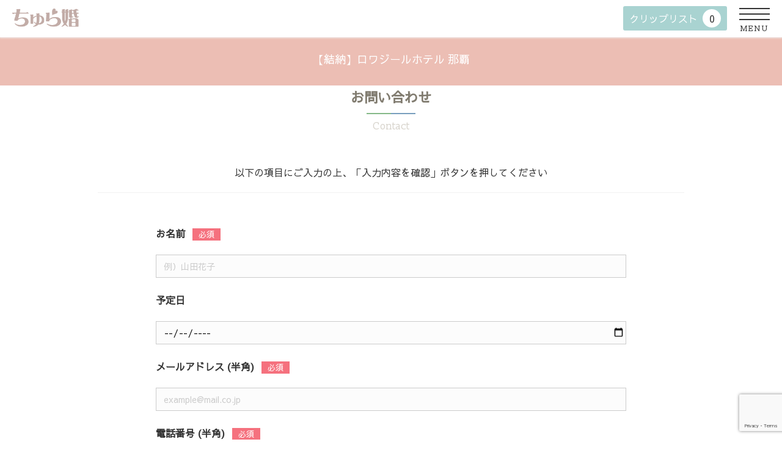

--- FILE ---
content_type: text/html; charset=UTF-8
request_url: https://churakon.com/contact_form/?venue_id=142&main_page=loisirwedding_engagement
body_size: 11634
content:
<!DOCTYPE html>
<html lang="ja">
<head>
  <title>【結納】ロワジールホテル 那覇| お問い合わせフォーム |ちゅら婚【公式】</title>
  <!-- Google Tag Manager -->
<script>(function(w,d,s,l,i){w[l]=w[l]||[];w[l].push({'gtm.start':
            new Date().getTime(),event:'gtm.js'});var f=d.getElementsByTagName(s)[0],
        j=d.createElement(s),dl=l!='dataLayer'?'&l='+l:'';j.async=true;j.src=
        'https://www.googletagmanager.com/gtm.js?id='+i+dl;f.parentNode.insertBefore(j,f);
    })(window,document,'script','dataLayer','GTM-KBH72FM');
</script>

<script>
window.dataLayer = window.dataLayer || [];
dataLayer.push({'u_id': 'UA-158682727-9'});
</script>
<!-- End Google Tag Manager -->  <!-- TETORI tag churakon.com -->
<script>
(function (w, d, s, u) {
  if (w._wsq_init_flg) {
    console.warn('TETORI：タグが重複しています。');
    return false;
  }
  w._wsq_init_flg = true;
  _wsq = w._wsq || (_wsq = []);
  _wsq.push(['init', u, 199]);
  _wsq.push(['domain', 'churakon.com']);
  var a = d.createElement(s); a.async = 1; a.charset='UTF-8'; a.src = 'https://cdn.' + u + '/share/js/tracking.js';
  var b = d.getElementsByTagName(s)[0]; b.parentNode.insertBefore(a, b);
})(window, document, 'script', 'tetori.link');
</script>
  <meta name="viewport" content="width=640">
  <link rel="stylesheet" href="https://use.fontawesome.com/releases/v5.5.0/css/all.css" integrity="sha384-B4dIYHKNBt8Bc12p+WXckhzcICo0wtJAoU8YZTY5qE0Id1GSseTk6S+L3BlXeVIU" crossorigin="anonymous">
  <link href="https://fonts.googleapis.com/css?family=Lato|Slabo+13px|Tangerine|Sawarabi+Gothic" rel="stylesheet">
  <link rel="shortcut icon" href="/img/favicon.ico" type="image/vnd.microsoft.icon">
    <script src="//code.jquery.com/jquery-1.11.0.min.js"></script>
    <script src="//code.jquery.com/jquery-migrate-1.2.1.min.js"></script>
    <link rel="stylesheet" href="//cdn.jsdelivr.net/gh/kenwheeler/slick@1.8.1/slick/slick.css"/>
    <link rel="stylesheet" href="//cdn.jsdelivr.net/gh/kenwheeler/slick@1.8.1/slick/slick-theme.css"/>
    <script src="//cdn.jsdelivr.net/gh/kenwheeler/slick@1.8.1/slick/slick.min.js"></script>
    <meta name='robots' content='max-image-preview:large' />
	<style>img:is([sizes="auto" i], [sizes^="auto," i]) { contain-intrinsic-size: 3000px 1500px }</style>
	<link rel='dns-prefetch' href='//www.google.com' />
<link rel='dns-prefetch' href='//cdn.jsdelivr.net' />
<link rel='dns-prefetch' href='//cdnjs.cloudflare.com' />
<script type="text/javascript">
/* <![CDATA[ */
window._wpemojiSettings = {"baseUrl":"https:\/\/s.w.org\/images\/core\/emoji\/16.0.1\/72x72\/","ext":".png","svgUrl":"https:\/\/s.w.org\/images\/core\/emoji\/16.0.1\/svg\/","svgExt":".svg","source":{"concatemoji":"https:\/\/churakon.com\/churakon_kanri\/wp-includes\/js\/wp-emoji-release.min.js?ver=6.8.3"}};
/*! This file is auto-generated */
!function(s,n){var o,i,e;function c(e){try{var t={supportTests:e,timestamp:(new Date).valueOf()};sessionStorage.setItem(o,JSON.stringify(t))}catch(e){}}function p(e,t,n){e.clearRect(0,0,e.canvas.width,e.canvas.height),e.fillText(t,0,0);var t=new Uint32Array(e.getImageData(0,0,e.canvas.width,e.canvas.height).data),a=(e.clearRect(0,0,e.canvas.width,e.canvas.height),e.fillText(n,0,0),new Uint32Array(e.getImageData(0,0,e.canvas.width,e.canvas.height).data));return t.every(function(e,t){return e===a[t]})}function u(e,t){e.clearRect(0,0,e.canvas.width,e.canvas.height),e.fillText(t,0,0);for(var n=e.getImageData(16,16,1,1),a=0;a<n.data.length;a++)if(0!==n.data[a])return!1;return!0}function f(e,t,n,a){switch(t){case"flag":return n(e,"\ud83c\udff3\ufe0f\u200d\u26a7\ufe0f","\ud83c\udff3\ufe0f\u200b\u26a7\ufe0f")?!1:!n(e,"\ud83c\udde8\ud83c\uddf6","\ud83c\udde8\u200b\ud83c\uddf6")&&!n(e,"\ud83c\udff4\udb40\udc67\udb40\udc62\udb40\udc65\udb40\udc6e\udb40\udc67\udb40\udc7f","\ud83c\udff4\u200b\udb40\udc67\u200b\udb40\udc62\u200b\udb40\udc65\u200b\udb40\udc6e\u200b\udb40\udc67\u200b\udb40\udc7f");case"emoji":return!a(e,"\ud83e\udedf")}return!1}function g(e,t,n,a){var r="undefined"!=typeof WorkerGlobalScope&&self instanceof WorkerGlobalScope?new OffscreenCanvas(300,150):s.createElement("canvas"),o=r.getContext("2d",{willReadFrequently:!0}),i=(o.textBaseline="top",o.font="600 32px Arial",{});return e.forEach(function(e){i[e]=t(o,e,n,a)}),i}function t(e){var t=s.createElement("script");t.src=e,t.defer=!0,s.head.appendChild(t)}"undefined"!=typeof Promise&&(o="wpEmojiSettingsSupports",i=["flag","emoji"],n.supports={everything:!0,everythingExceptFlag:!0},e=new Promise(function(e){s.addEventListener("DOMContentLoaded",e,{once:!0})}),new Promise(function(t){var n=function(){try{var e=JSON.parse(sessionStorage.getItem(o));if("object"==typeof e&&"number"==typeof e.timestamp&&(new Date).valueOf()<e.timestamp+604800&&"object"==typeof e.supportTests)return e.supportTests}catch(e){}return null}();if(!n){if("undefined"!=typeof Worker&&"undefined"!=typeof OffscreenCanvas&&"undefined"!=typeof URL&&URL.createObjectURL&&"undefined"!=typeof Blob)try{var e="postMessage("+g.toString()+"("+[JSON.stringify(i),f.toString(),p.toString(),u.toString()].join(",")+"));",a=new Blob([e],{type:"text/javascript"}),r=new Worker(URL.createObjectURL(a),{name:"wpTestEmojiSupports"});return void(r.onmessage=function(e){c(n=e.data),r.terminate(),t(n)})}catch(e){}c(n=g(i,f,p,u))}t(n)}).then(function(e){for(var t in e)n.supports[t]=e[t],n.supports.everything=n.supports.everything&&n.supports[t],"flag"!==t&&(n.supports.everythingExceptFlag=n.supports.everythingExceptFlag&&n.supports[t]);n.supports.everythingExceptFlag=n.supports.everythingExceptFlag&&!n.supports.flag,n.DOMReady=!1,n.readyCallback=function(){n.DOMReady=!0}}).then(function(){return e}).then(function(){var e;n.supports.everything||(n.readyCallback(),(e=n.source||{}).concatemoji?t(e.concatemoji):e.wpemoji&&e.twemoji&&(t(e.twemoji),t(e.wpemoji)))}))}((window,document),window._wpemojiSettings);
/* ]]> */
</script>
<style id='wp-emoji-styles-inline-css' type='text/css'>

	img.wp-smiley, img.emoji {
		display: inline !important;
		border: none !important;
		box-shadow: none !important;
		height: 1em !important;
		width: 1em !important;
		margin: 0 0.07em !important;
		vertical-align: -0.1em !important;
		background: none !important;
		padding: 0 !important;
	}
</style>
<link rel='stylesheet' id='wp-block-library-css' href='https://churakon.com/churakon_kanri/wp-includes/css/dist/block-library/style.min.css?ver=6.8.3' type='text/css' media='all' />
<style id='classic-theme-styles-inline-css' type='text/css'>
/*! This file is auto-generated */
.wp-block-button__link{color:#fff;background-color:#32373c;border-radius:9999px;box-shadow:none;text-decoration:none;padding:calc(.667em + 2px) calc(1.333em + 2px);font-size:1.125em}.wp-block-file__button{background:#32373c;color:#fff;text-decoration:none}
</style>
<style id='global-styles-inline-css' type='text/css'>
:root{--wp--preset--aspect-ratio--square: 1;--wp--preset--aspect-ratio--4-3: 4/3;--wp--preset--aspect-ratio--3-4: 3/4;--wp--preset--aspect-ratio--3-2: 3/2;--wp--preset--aspect-ratio--2-3: 2/3;--wp--preset--aspect-ratio--16-9: 16/9;--wp--preset--aspect-ratio--9-16: 9/16;--wp--preset--color--black: #000000;--wp--preset--color--cyan-bluish-gray: #abb8c3;--wp--preset--color--white: #ffffff;--wp--preset--color--pale-pink: #f78da7;--wp--preset--color--vivid-red: #cf2e2e;--wp--preset--color--luminous-vivid-orange: #ff6900;--wp--preset--color--luminous-vivid-amber: #fcb900;--wp--preset--color--light-green-cyan: #7bdcb5;--wp--preset--color--vivid-green-cyan: #00d084;--wp--preset--color--pale-cyan-blue: #8ed1fc;--wp--preset--color--vivid-cyan-blue: #0693e3;--wp--preset--color--vivid-purple: #9b51e0;--wp--preset--gradient--vivid-cyan-blue-to-vivid-purple: linear-gradient(135deg,rgba(6,147,227,1) 0%,rgb(155,81,224) 100%);--wp--preset--gradient--light-green-cyan-to-vivid-green-cyan: linear-gradient(135deg,rgb(122,220,180) 0%,rgb(0,208,130) 100%);--wp--preset--gradient--luminous-vivid-amber-to-luminous-vivid-orange: linear-gradient(135deg,rgba(252,185,0,1) 0%,rgba(255,105,0,1) 100%);--wp--preset--gradient--luminous-vivid-orange-to-vivid-red: linear-gradient(135deg,rgba(255,105,0,1) 0%,rgb(207,46,46) 100%);--wp--preset--gradient--very-light-gray-to-cyan-bluish-gray: linear-gradient(135deg,rgb(238,238,238) 0%,rgb(169,184,195) 100%);--wp--preset--gradient--cool-to-warm-spectrum: linear-gradient(135deg,rgb(74,234,220) 0%,rgb(151,120,209) 20%,rgb(207,42,186) 40%,rgb(238,44,130) 60%,rgb(251,105,98) 80%,rgb(254,248,76) 100%);--wp--preset--gradient--blush-light-purple: linear-gradient(135deg,rgb(255,206,236) 0%,rgb(152,150,240) 100%);--wp--preset--gradient--blush-bordeaux: linear-gradient(135deg,rgb(254,205,165) 0%,rgb(254,45,45) 50%,rgb(107,0,62) 100%);--wp--preset--gradient--luminous-dusk: linear-gradient(135deg,rgb(255,203,112) 0%,rgb(199,81,192) 50%,rgb(65,88,208) 100%);--wp--preset--gradient--pale-ocean: linear-gradient(135deg,rgb(255,245,203) 0%,rgb(182,227,212) 50%,rgb(51,167,181) 100%);--wp--preset--gradient--electric-grass: linear-gradient(135deg,rgb(202,248,128) 0%,rgb(113,206,126) 100%);--wp--preset--gradient--midnight: linear-gradient(135deg,rgb(2,3,129) 0%,rgb(40,116,252) 100%);--wp--preset--font-size--small: 13px;--wp--preset--font-size--medium: 20px;--wp--preset--font-size--large: 36px;--wp--preset--font-size--x-large: 42px;--wp--preset--spacing--20: 0.44rem;--wp--preset--spacing--30: 0.67rem;--wp--preset--spacing--40: 1rem;--wp--preset--spacing--50: 1.5rem;--wp--preset--spacing--60: 2.25rem;--wp--preset--spacing--70: 3.38rem;--wp--preset--spacing--80: 5.06rem;--wp--preset--shadow--natural: 6px 6px 9px rgba(0, 0, 0, 0.2);--wp--preset--shadow--deep: 12px 12px 50px rgba(0, 0, 0, 0.4);--wp--preset--shadow--sharp: 6px 6px 0px rgba(0, 0, 0, 0.2);--wp--preset--shadow--outlined: 6px 6px 0px -3px rgba(255, 255, 255, 1), 6px 6px rgba(0, 0, 0, 1);--wp--preset--shadow--crisp: 6px 6px 0px rgba(0, 0, 0, 1);}:where(.is-layout-flex){gap: 0.5em;}:where(.is-layout-grid){gap: 0.5em;}body .is-layout-flex{display: flex;}.is-layout-flex{flex-wrap: wrap;align-items: center;}.is-layout-flex > :is(*, div){margin: 0;}body .is-layout-grid{display: grid;}.is-layout-grid > :is(*, div){margin: 0;}:where(.wp-block-columns.is-layout-flex){gap: 2em;}:where(.wp-block-columns.is-layout-grid){gap: 2em;}:where(.wp-block-post-template.is-layout-flex){gap: 1.25em;}:where(.wp-block-post-template.is-layout-grid){gap: 1.25em;}.has-black-color{color: var(--wp--preset--color--black) !important;}.has-cyan-bluish-gray-color{color: var(--wp--preset--color--cyan-bluish-gray) !important;}.has-white-color{color: var(--wp--preset--color--white) !important;}.has-pale-pink-color{color: var(--wp--preset--color--pale-pink) !important;}.has-vivid-red-color{color: var(--wp--preset--color--vivid-red) !important;}.has-luminous-vivid-orange-color{color: var(--wp--preset--color--luminous-vivid-orange) !important;}.has-luminous-vivid-amber-color{color: var(--wp--preset--color--luminous-vivid-amber) !important;}.has-light-green-cyan-color{color: var(--wp--preset--color--light-green-cyan) !important;}.has-vivid-green-cyan-color{color: var(--wp--preset--color--vivid-green-cyan) !important;}.has-pale-cyan-blue-color{color: var(--wp--preset--color--pale-cyan-blue) !important;}.has-vivid-cyan-blue-color{color: var(--wp--preset--color--vivid-cyan-blue) !important;}.has-vivid-purple-color{color: var(--wp--preset--color--vivid-purple) !important;}.has-black-background-color{background-color: var(--wp--preset--color--black) !important;}.has-cyan-bluish-gray-background-color{background-color: var(--wp--preset--color--cyan-bluish-gray) !important;}.has-white-background-color{background-color: var(--wp--preset--color--white) !important;}.has-pale-pink-background-color{background-color: var(--wp--preset--color--pale-pink) !important;}.has-vivid-red-background-color{background-color: var(--wp--preset--color--vivid-red) !important;}.has-luminous-vivid-orange-background-color{background-color: var(--wp--preset--color--luminous-vivid-orange) !important;}.has-luminous-vivid-amber-background-color{background-color: var(--wp--preset--color--luminous-vivid-amber) !important;}.has-light-green-cyan-background-color{background-color: var(--wp--preset--color--light-green-cyan) !important;}.has-vivid-green-cyan-background-color{background-color: var(--wp--preset--color--vivid-green-cyan) !important;}.has-pale-cyan-blue-background-color{background-color: var(--wp--preset--color--pale-cyan-blue) !important;}.has-vivid-cyan-blue-background-color{background-color: var(--wp--preset--color--vivid-cyan-blue) !important;}.has-vivid-purple-background-color{background-color: var(--wp--preset--color--vivid-purple) !important;}.has-black-border-color{border-color: var(--wp--preset--color--black) !important;}.has-cyan-bluish-gray-border-color{border-color: var(--wp--preset--color--cyan-bluish-gray) !important;}.has-white-border-color{border-color: var(--wp--preset--color--white) !important;}.has-pale-pink-border-color{border-color: var(--wp--preset--color--pale-pink) !important;}.has-vivid-red-border-color{border-color: var(--wp--preset--color--vivid-red) !important;}.has-luminous-vivid-orange-border-color{border-color: var(--wp--preset--color--luminous-vivid-orange) !important;}.has-luminous-vivid-amber-border-color{border-color: var(--wp--preset--color--luminous-vivid-amber) !important;}.has-light-green-cyan-border-color{border-color: var(--wp--preset--color--light-green-cyan) !important;}.has-vivid-green-cyan-border-color{border-color: var(--wp--preset--color--vivid-green-cyan) !important;}.has-pale-cyan-blue-border-color{border-color: var(--wp--preset--color--pale-cyan-blue) !important;}.has-vivid-cyan-blue-border-color{border-color: var(--wp--preset--color--vivid-cyan-blue) !important;}.has-vivid-purple-border-color{border-color: var(--wp--preset--color--vivid-purple) !important;}.has-vivid-cyan-blue-to-vivid-purple-gradient-background{background: var(--wp--preset--gradient--vivid-cyan-blue-to-vivid-purple) !important;}.has-light-green-cyan-to-vivid-green-cyan-gradient-background{background: var(--wp--preset--gradient--light-green-cyan-to-vivid-green-cyan) !important;}.has-luminous-vivid-amber-to-luminous-vivid-orange-gradient-background{background: var(--wp--preset--gradient--luminous-vivid-amber-to-luminous-vivid-orange) !important;}.has-luminous-vivid-orange-to-vivid-red-gradient-background{background: var(--wp--preset--gradient--luminous-vivid-orange-to-vivid-red) !important;}.has-very-light-gray-to-cyan-bluish-gray-gradient-background{background: var(--wp--preset--gradient--very-light-gray-to-cyan-bluish-gray) !important;}.has-cool-to-warm-spectrum-gradient-background{background: var(--wp--preset--gradient--cool-to-warm-spectrum) !important;}.has-blush-light-purple-gradient-background{background: var(--wp--preset--gradient--blush-light-purple) !important;}.has-blush-bordeaux-gradient-background{background: var(--wp--preset--gradient--blush-bordeaux) !important;}.has-luminous-dusk-gradient-background{background: var(--wp--preset--gradient--luminous-dusk) !important;}.has-pale-ocean-gradient-background{background: var(--wp--preset--gradient--pale-ocean) !important;}.has-electric-grass-gradient-background{background: var(--wp--preset--gradient--electric-grass) !important;}.has-midnight-gradient-background{background: var(--wp--preset--gradient--midnight) !important;}.has-small-font-size{font-size: var(--wp--preset--font-size--small) !important;}.has-medium-font-size{font-size: var(--wp--preset--font-size--medium) !important;}.has-large-font-size{font-size: var(--wp--preset--font-size--large) !important;}.has-x-large-font-size{font-size: var(--wp--preset--font-size--x-large) !important;}
:where(.wp-block-post-template.is-layout-flex){gap: 1.25em;}:where(.wp-block-post-template.is-layout-grid){gap: 1.25em;}
:where(.wp-block-columns.is-layout-flex){gap: 2em;}:where(.wp-block-columns.is-layout-grid){gap: 2em;}
:root :where(.wp-block-pullquote){font-size: 1.5em;line-height: 1.6;}
</style>
<link rel='stylesheet' id='contact-form-7-css' href='https://churakon.com/churakon_kanri/wp-content/plugins/contact-form-7/includes/css/styles.css?ver=5.4' type='text/css' media='all' />
<link rel='stylesheet' id='base0-css' href='//cdn.jsdelivr.net/gh/kenwheeler/slick@1.8.1/slick/slick.css?ver=1575532163354' type='text/css' media='all' />
<link rel='stylesheet' id='base1-css' href='//cdn.jsdelivr.net/gh/kenwheeler/slick@1.8.1/slick/slick-theme.css?ver=1575532163354' type='text/css' media='all' />
<link rel='stylesheet' id='base2-css' href='https://cdnjs.cloudflare.com/ajax/libs/font-awesome-animation/0.0.10/font-awesome-animation.css?ver=1575532163354' type='text/css' media='all' />
<link rel='stylesheet' id='contact_form0-css' href='https://churakon.com/css/contact_form.css?ver=1575532163354' type='text/css' media='all' />
<link rel='stylesheet' id='cf7cf-style-css' href='https://churakon.com/churakon_kanri/wp-content/plugins/cf7-conditional-fields/style.css?ver=2.0.3' type='text/css' media='all' />
<script type="text/javascript" src="https://churakon.com/js/bundle.js?ver=1575532163354" id="base0-js"></script>
<script type="text/javascript" src="https://churakon.com/js/scrollreveal.min.js?ver=1575532163354" id="base1-js"></script>
<script type="text/javascript" src="https://churakon.com/churakon_kanri/wp-includes/js/jquery/jquery.min.js?ver=3.7.1" id="jquery-core-js"></script>
<script type="text/javascript" src="https://churakon.com/churakon_kanri/wp-includes/js/jquery/jquery-migrate.min.js?ver=3.4.1" id="jquery-migrate-js"></script>
<link rel="https://api.w.org/" href="https://churakon.com/wp-json/" /><link rel="alternate" title="JSON" type="application/json" href="https://churakon.com/wp-json/wp/v2/pages/633" /><link rel="EditURI" type="application/rsd+xml" title="RSD" href="https://churakon.com/churakon_kanri/xmlrpc.php?rsd" />
<meta name="generator" content="WordPress 6.8.3" />
<link rel="canonical" href="https://churakon.com/contact_form/" />
<link rel='shortlink' href='https://churakon.com/?p=633' />
<link rel="alternate" title="oEmbed (JSON)" type="application/json+oembed" href="https://churakon.com/wp-json/oembed/1.0/embed?url=https%3A%2F%2Fchurakon.com%2Fcontact_form%2F" />
<link rel="alternate" title="oEmbed (XML)" type="text/xml+oembed" href="https://churakon.com/wp-json/oembed/1.0/embed?url=https%3A%2F%2Fchurakon.com%2Fcontact_form%2F&#038;format=xml" />
                <meta name="description"  content="結婚式・フェア情報が満載！沖縄のウェディングは【ちゅら婚】。式場探し/結納/指輪/ドレス/フォト/ギフト/ブーケ/ビューティ/２次会など、あなたの結婚式準備を完全サポート！" />
    </head>
<body>
<!-- Google Tag Manager (noscript) -->
    <!-- Google Tag Manager (noscript) -->
    <noscript><iframe src="https://www.googletagmanager.com/ns.html?id=GTM-KBH72FM"
                      height="0" width="0" style="display:none;visibility:hidden"></iframe></noscript>
    <!-- End Google Tag Manager (noscript) -->
<!-- End Google Tag Manager (noscript) -->  <div class="body-wrap" id="body__wrapper">
  <header class="header-wrap">
    <div class="header--container clearfix">
      <h1 class="header--logo"><a href="/"><img src="/img/header/churakon-logo.png" alt="ちゅら婚｜沖縄のウエディング・結婚式場・ホテル会場・ウエディングドレス・結婚指輪・写真館選びはちゅら婚をご利用ください。"></a></h1>
      <div class="header-contentsbox">
          <div class="header-contentsbox--cliplist"><a href="/cliplist">クリップリスト<span class="js-clip-cnt">0</span></a></div>

        <div class="header-menu">
      		<div class="header-menu--bg"></div>
      		<button type="button" class="header-menu--button">
      			<span class="header-menu--bar header-menu--bar1"></span>
      			<span class="header-menu--bar header-menu--bar2"></span>
      			<span class="header-menu--bar header-menu--bar3"></span>
      			<span class="drawer-text__menu drawer_text">MENU</span>
      			<span class="drawer-text__close drawer_text">CLOSE</span>
      		</button>
      		<nav class="header-menu--navbox">
                <div class="header-menu--navboxinner">
                         <p class="menu-in--homebtn"><a href="/">HOME</a></p>
                    <form class="main-searchform" action="/" method="get">
    <div class="searchbox-wrap"><input class="searchbox" id="s" name="s" type="search" placeholder="キーワードを入力" /></div>
    <input class="searchbtn" type="submit" value="検索" />
</form>                    <h2 class="select-cate">カテゴリーから選ぶ</h2>
                    <ul class="select-cate--list">
    <li class="cate-hall"><a href="/venue/">式場</a></li>
    <li class="cate-dinner"><a href="/delivery/">結納<br>顔合わせ</a></li>
    <li class="cate-dress"><a href="/dress/">ドレス<br>和装</a></li>
    <li class="cate-ring"><a href="/ring/">結婚指輪<br>婚約指輪</a></li>
    <li class="cate-party"><a href="/second_party/">二次会</a></li>
    <li class="cate-photo"><a href="/photo_movie/">フォト<br>ムービー</a></li>
    <li class="cate-item"><a href="/item/">ブライダル<br>アイテム</a></li>
    <li class="cate-bouquet"><a href="/bouquet/">ブーケ</a></li>
    <li class="cate-beauty"><a href="/beauty/">ビューティー</a></li>
</ul>                </div>
                <div class="fairsearch-conditions">
    <h3>こだわりの条件でフェアを探す</h3>
    <form class="fairsearch--checkbox" method="get" action="/bridal_fair/">
        <label class="fairsearch--checkbox__label">
            <input type="checkbox" name="fair_style[]" value="tasting_toll" class="fairsearch--checkbox__input">
            <span class="fairsearch--checkbox__custum">有料試食あり</span>
        </label>
        <label class="fairsearch--checkbox__label">
            <input type="checkbox" name="fair_style[]" value="tasting_free" class="fairsearch--checkbox__input">
            <span class="fairsearch--checkbox__custum">無料試食あり</span>
        </label>
        <label class="fairsearch--checkbox__label">
            <input type="checkbox" name="fair_style[]" value="fitting" class="fairsearch--checkbox__input">
            <span class="fairsearch--checkbox__custum">試着あり</span>
        </label>
        <label class="fairsearch--checkbox__label">
            <input type="checkbox" name="fair_style[]" value="simulated_wedding" class="fairsearch--checkbox__input">
            <span class="fairsearch--checkbox__custum">模擬挙式あり</span>
        </label>
        <label class="fairsearch--checkbox__label">
            <input type="checkbox" name="fair_style[]" value="mock_wedding_reception" class="fairsearch--checkbox__input">
            <span class="fairsearch--checkbox__custum">模擬披露宴あり</span>
        </label>
        <label class="fairsearch--checkbox__label">
            <input type="checkbox" name="fair_style[]" value="with_lunch" class="fairsearch--checkbox__input">
            <span class="fairsearch--checkbox__custum">ランチ付き</span>
        </label>
        <p class="fairsearch-submitbox"><input class="fairsearch--submit" type="submit" value="検索する"></p>
    </form>
</div>
                                                                        <div class="churakonbook-inner clearfix">
    <p class="churakonbook--img">
        <a href="https://churakon.com/book_introduction/53952/">
            <img src="https://churakon.com/churakon_kanri/wp-content/uploads/2025/12/表紙vol55ol-288x360.jpeg">
        </a>
    </p>
    <div class="churakonbook--description">
        <p class="churakonbook--vol">
            <span>55号</span>
            2025年12月号        </p>
        <h2>ちゅら婚</h2>
        <p class="churakonbook--copy">ここから始まる！幸せ♡結婚準備</p>
        <h3 class="churakonbook-topics">Topics</h3>
                            <div class="churakonbook-topics--list">
              <div><p>04 結婚式準備&amp;式場探しのことなら ちゅら婚結婚準備相談カウンターへGO！</p>
<p>10 COVER BRIDE</p>
<p>16 《会場決定のカギは料理にあり》　~大切な人と特別な料理を~</p>
<p>22 「知る」「考える」「聞く」でスマートな結婚式準備♡</p>
<p>30 【婚姻届・新生活・届け出】見本&amp;マニュアル</p>
<p>32 ちゅら婚オススメ 結納・顔合わせ情報</p>
<p>35 カップルウェディングレポート「レストランウェディング」</p>
<p>その他ホテル・会場・ショプ情報</p>
</div>
            </div>
            </div>
</div>
                      		</nav>
      	</div>
      </div>
    </div>
  </header>
  <div class="form__place">【結納】ロワジールホテル 那覇</div>
  <h1 class="title">お問い合わせ</h1>
    <div class="title-border">
      <div class="title-border__left-blue"></div>
      <div class="title-border__right-blue"></div>
    </div>
    <p class="title__sub">Contact</p>
    <div class="form__wrapper__parent">
      <div class="form__description"></div>
      <div class="form__wrapper js-form_validation">
        <div role="form" class="wpcf7" id="wpcf7-f5-o1" lang="ja" dir="ltr">
<div class="screen-reader-response"><p role="status" aria-live="polite" aria-atomic="true"></p> <ul></ul></div>
<form action="/contact_form/?venue_id=142&#038;main_page=loisirwedding_engagement#wpcf7-f5-o1" method="post" class="wpcf7-form init" novalidate="novalidate" data-status="init">
<div style="display: none;">
<input type="hidden" name="_wpcf7" value="5" />
<input type="hidden" name="_wpcf7_version" value="5.4" />
<input type="hidden" name="_wpcf7_locale" value="ja" />
<input type="hidden" name="_wpcf7_unit_tag" value="wpcf7-f5-o1" />
<input type="hidden" name="_wpcf7_container_post" value="0" />
<input type="hidden" name="_wpcf7_posted_data_hash" value="" />
<input type="hidden" name="_wpcf7cf_hidden_group_fields" value="" />
<input type="hidden" name="_wpcf7cf_hidden_groups" value="" />
<input type="hidden" name="_wpcf7cf_visible_groups" value="" />
<input type="hidden" name="_wpcf7cf_repeaters" value="[]" />
<input type="hidden" name="_wpcf7cf_steps" value="{}" />
<input type="hidden" name="_wpcf7cf_options" value="{&quot;form_id&quot;:5,&quot;conditions&quot;:[],&quot;settings&quot;:{&quot;animation&quot;:&quot;yes&quot;,&quot;animation_intime&quot;:200,&quot;animation_outtime&quot;:200,&quot;conditions_ui&quot;:&quot;normal&quot;,&quot;notice_dismissed&quot;:false,&quot;notice_dismissed_update-cf7-5.4.1&quot;:true}}" />
<input type="hidden" name="_wpcf7_recaptcha_response" value="" />
</div>
<input type="hidden" name="user_name" value="【結納】ロワジールホテル 那覇" class="wpcf7-form-control wpcf7-hidden" />
<div class="form__item">
  <label class="form__label" required>お名前</label><br />
  <span class="wpcf7-form-control-wrap end_user_name"><input type="text" name="end_user_name" value="" size="40" class="wpcf7-form-control wpcf7-text wpcf7-validates-as-required form__input form__element validate-required" aria-required="true" aria-invalid="false" placeholder="例）山田花子" /></span>
</div>
<div class="form__item">
  <label class="form__label">予定日</label><br />
  <span class="wpcf7-form-control-wrap schedule_date"><input type="date" name="schedule_date" value="" class="wpcf7-form-control wpcf7-date wpcf7-validates-as-date form__input form__element" aria-invalid="false" /></span>
</div>
<p></p>
<div class="form__item">
  <label class="form__label" required>メールアドレス (半角)</label><br />
  <span class="wpcf7-form-control-wrap end_user_email"><input type="email" name="end_user_email" value="" size="40" class="wpcf7-form-control wpcf7-text wpcf7-email wpcf7-validates-as-required wpcf7-validates-as-email form__input form__element validate-email validate-required" aria-required="true" aria-invalid="false" placeholder="example@mail.co.jp" /></span>
</div>
<div class="form__item">
  <label class="form__label" required>電話番号 (半角)</label><br />
  <span class="wpcf7-form-control-wrap end_user_tel"><input type="text" name="end_user_tel" value="" size="40" class="wpcf7-form-control wpcf7-text wpcf7-validates-as-required form__input form__element validate-required" aria-required="true" aria-invalid="false" placeholder="例）09012345678" /></span>
</div>
<div class="form__item">
  <label class="form__label" required>お問い合わせ内容</label><br />
  <span class="wpcf7-form-control-wrap end_user_text"><textarea name="end_user_text" cols="40" rows="10" class="wpcf7-form-control wpcf7-textarea wpcf7-validates-as-required form__area form__element validate-required" aria-required="true" aria-invalid="false"></textarea></span>
</div>
<p><div class="form__disclaimer">
  【個人情報について】<br>
  本サービスはちゅら婚がお問い合わせ等の受付窓口を行うサービスです。本サービスで入力された個人情報は、ちゅら婚を経由してお問い合わせ先に開示され、個人情報の管理はお問い合わせ先の各企業が行います。各企業が管理する個人情報の取扱については、各社に直接お問い合わせください。各会場やショップによっては、後日、確認などのために、電話等で連絡が入る場合があります。<br><br>
  【免責事項について】<br>
  株式会社ちゅら婚ラボ（以下、ちゅら婚ラボ）は、お問い合わせ先から利用者に対し提供される情報の内容について、一切責任を負いません。ちゅら婚ラボは、利用者がお問い合わせを行ったことに関連して利用者に生じた障害について、ちゅら婚ラボの故意もしくは過失によるものでない限り、直接かつ通常の範囲外の責任は負いません。
</div>
</p>
<input type="hidden" name="user_id" value="142" class="wpcf7-form-control wpcf7-hidden" />
<div id="form__confirm-action" class="form__button form__button-confirm" >
<div class="form__button-confirm__top">利用規約に同意して</div>
<div class="form__button-confirm__btm">入力内容を確認</div>
</div>
<div id="form__modal">
<div class="form__modal__wrapper">
  </div>
<div id="form__back-action" class="form__button form__button-back">
<div class="form__button-back-text">戻る</div>
</div>
<p>  <button class="form__button form__button-submit"></p>
<div class="form__button-submit-text">送信</div>
<p>  </button>
</div>
<div class="wpcf7-response-output" aria-hidden="true"></div></form></div>      </div>
    </div>
    <script>
        document.addEventListener( 'wpcf7submit', function( event ) {
            location.href='https://churakon.com/contact_form_complete/?venue_id=142&main_page=loisirwedding_engagement';
        }, false );
    </script>
<div class="footerMenu">
	<ul class="footerMenu--box">
		<li class="footerMenu--list"><a href="http://www.churakon-labo.co.jp/" target="_blank">会社概要</a></li>
		<li class="footerMenu--list"><a href="/privacy_policy/">プライバシーポリシー</a></li>
		<li class="footerMenu--list"><a href="https://churakon.com/top_contact_form/" target="_blank">お問い合わせ</a></li>
	</ul>
</div>
<div class="snsMenu">
	<p class="followus"><i class="fas fa-slash followus--slash"></i><span>FOLLOW US</span><i class="fas fa-slash fa-flip-horizontal followus--slash"></i></p>
	<ul class="snsMenu--box clearfix">
		<li class="snsMenu--list"><a href="https://www.facebook.com/%E3%81%A1%E3%82%85%E3%82%89%E5%A9%9A-wedding-Book-431668353533207/" target="_blank" class="faa-parent animated-hover"><i class="fab fa-facebook-f icon-sns faa-float"></i></a></li>
		<li class="snsMenu--list"><a href="https://www.instagram.com/churakon/" target="_blank" class="faa-parent animated-hover"><i class="fab fa-instagram icon-sns faa-pulse"></i></a></li>
    <li class="snsMenu--list"><a href="https://x.com/churakon" target="_blank" class="faa-parent animated-hover"><svg class="fab icon-svg faa-wrench" xmlns="http://www.w3.org/2000/svg" viewBox="0 0 512 512"><!--!Font Awesome Free 6.7.2 by @fontawesome - https://fontawesome.com License - https://fontawesome.com/license/free Copyright 2025 Fonticons, Inc.--><path d="M389.2 48h70.6L305.6 224.2 487 464H345L233.7 318.6 106.5 464H35.8L200.7 275.5 26.8 48H172.4L272.9 180.9 389.2 48zM364.4 421.8h39.1L151.1 88h-42L364.4 421.8z"/></svg></a></li>
    <li class="snsMenu--list"><a href="https://line.me/R/ti/p/%40vph9497j" target="_blank" class="faa-parent animated-hover"><i class="fab fa-line icon-sns_line faa-ring"></i></a></li>
	</ul>
</div>
<p class="copyright">Copyright (c) 2018 churakon All Right Reserved.</p>
</div>
<p class="pagetop__btn" id="pagetop__scroll"><a href="#body__wrapper" class="pagetop__btn-link">↑<span>TOP</span></a></p>
<script type="speculationrules">
{"prefetch":[{"source":"document","where":{"and":[{"href_matches":"\/*"},{"not":{"href_matches":["\/churakon_kanri\/wp-*.php","\/churakon_kanri\/wp-admin\/*","\/churakon_kanri\/wp-content\/uploads\/*","\/churakon_kanri\/wp-content\/*","\/churakon_kanri\/wp-content\/plugins\/*","\/churakon_kanri\/wp-content\/themes\/churakon.net\/*","\/*\\?(.+)"]}},{"not":{"selector_matches":"a[rel~=\"nofollow\"]"}},{"not":{"selector_matches":".no-prefetch, .no-prefetch a"}}]},"eagerness":"conservative"}]}
</script>
<script type="text/javascript" src="https://churakon.com/churakon_kanri/wp-includes/js/dist/hooks.min.js?ver=4d63a3d491d11ffd8ac6" id="wp-hooks-js"></script>
<script type="text/javascript" src="https://churakon.com/churakon_kanri/wp-includes/js/dist/i18n.min.js?ver=5e580eb46a90c2b997e6" id="wp-i18n-js"></script>
<script type="text/javascript" id="wp-i18n-js-after">
/* <![CDATA[ */
wp.i18n.setLocaleData( { 'text direction\u0004ltr': [ 'ltr' ] } );
/* ]]> */
</script>
<script type="text/javascript" src="https://churakon.com/churakon_kanri/wp-includes/js/dist/vendor/wp-polyfill.min.js?ver=3.15.0" id="wp-polyfill-js"></script>
<script type="text/javascript" src="https://churakon.com/churakon_kanri/wp-includes/js/dist/url.min.js?ver=c2964167dfe2477c14ea" id="wp-url-js"></script>
<script type="text/javascript" id="wp-api-fetch-js-translations">
/* <![CDATA[ */
( function( domain, translations ) {
	var localeData = translations.locale_data[ domain ] || translations.locale_data.messages;
	localeData[""].domain = domain;
	wp.i18n.setLocaleData( localeData, domain );
} )( "default", {"translation-revision-date":"2025-11-12 12:44:54+0000","generator":"GlotPress\/4.0.3","domain":"messages","locale_data":{"messages":{"":{"domain":"messages","plural-forms":"nplurals=1; plural=0;","lang":"ja_JP"},"You are probably offline.":["\u73fe\u5728\u30aa\u30d5\u30e9\u30a4\u30f3\u306e\u3088\u3046\u3067\u3059\u3002"],"Media upload failed. If this is a photo or a large image, please scale it down and try again.":["\u30e1\u30c7\u30a3\u30a2\u306e\u30a2\u30c3\u30d7\u30ed\u30fc\u30c9\u306b\u5931\u6557\u3057\u307e\u3057\u305f\u3002 \u5199\u771f\u307e\u305f\u306f\u5927\u304d\u306a\u753b\u50cf\u306e\u5834\u5408\u306f\u3001\u7e2e\u5c0f\u3057\u3066\u3082\u3046\u4e00\u5ea6\u304a\u8a66\u3057\u304f\u3060\u3055\u3044\u3002"],"The response is not a valid JSON response.":["\u8fd4\u7b54\u304c\u6b63\u3057\u3044 JSON \u30ec\u30b9\u30dd\u30f3\u30b9\u3067\u306f\u3042\u308a\u307e\u305b\u3093\u3002"],"An unknown error occurred.":["\u4e0d\u660e\u306a\u30a8\u30e9\u30fc\u304c\u767a\u751f\u3057\u307e\u3057\u305f\u3002"]}},"comment":{"reference":"wp-includes\/js\/dist\/api-fetch.js"}} );
/* ]]> */
</script>
<script type="text/javascript" src="https://churakon.com/churakon_kanri/wp-includes/js/dist/api-fetch.min.js?ver=3623a576c78df404ff20" id="wp-api-fetch-js"></script>
<script type="text/javascript" id="wp-api-fetch-js-after">
/* <![CDATA[ */
wp.apiFetch.use( wp.apiFetch.createRootURLMiddleware( "https://churakon.com/wp-json/" ) );
wp.apiFetch.nonceMiddleware = wp.apiFetch.createNonceMiddleware( "4f876481f3" );
wp.apiFetch.use( wp.apiFetch.nonceMiddleware );
wp.apiFetch.use( wp.apiFetch.mediaUploadMiddleware );
wp.apiFetch.nonceEndpoint = "https://churakon.com/churakon_kanri/wp-admin/admin-ajax.php?action=rest-nonce";
/* ]]> */
</script>
<script type="text/javascript" id="contact-form-7-js-extra">
/* <![CDATA[ */
var wpcf7 = [];
/* ]]> */
</script>
<script type="text/javascript" src="https://churakon.com/churakon_kanri/wp-content/plugins/contact-form-7/includes/js/index.js?ver=5.4" id="contact-form-7-js"></script>
<script type="text/javascript" id="wpcf7cf-scripts-js-extra">
/* <![CDATA[ */
var wpcf7cf_global_settings = {"ajaxurl":"https:\/\/churakon.com\/churakon_kanri\/wp-admin\/admin-ajax.php"};
/* ]]> */
</script>
<script type="text/javascript" src="https://churakon.com/churakon_kanri/wp-content/plugins/cf7-conditional-fields/js/scripts.js?ver=2.0.3" id="wpcf7cf-scripts-js"></script>
<script type="text/javascript" src="https://www.google.com/recaptcha/api.js?render=6LfRlNoUAAAAAGYb7P_sxazNlNTJNCCZQVXiR2mx&amp;ver=3.0" id="google-recaptcha-js"></script>
<script type="text/javascript" id="wpcf7-recaptcha-js-extra">
/* <![CDATA[ */
var wpcf7_recaptcha = {"sitekey":"6LfRlNoUAAAAAGYb7P_sxazNlNTJNCCZQVXiR2mx","actions":{"homepage":"homepage","contactform":"contactform"}};
/* ]]> */
</script>
<script type="text/javascript" src="https://churakon.com/churakon_kanri/wp-content/plugins/contact-form-7/modules/recaptcha/index.js?ver=5.4" id="wpcf7-recaptcha-js"></script>
</body>
</html>


--- FILE ---
content_type: text/html; charset=utf-8
request_url: https://www.google.com/recaptcha/api2/anchor?ar=1&k=6LfRlNoUAAAAAGYb7P_sxazNlNTJNCCZQVXiR2mx&co=aHR0cHM6Ly9jaHVyYWtvbi5jb206NDQz&hl=en&v=7gg7H51Q-naNfhmCP3_R47ho&size=invisible&anchor-ms=20000&execute-ms=30000&cb=onclktc7b99h
body_size: 48190
content:
<!DOCTYPE HTML><html dir="ltr" lang="en"><head><meta http-equiv="Content-Type" content="text/html; charset=UTF-8">
<meta http-equiv="X-UA-Compatible" content="IE=edge">
<title>reCAPTCHA</title>
<style type="text/css">
/* cyrillic-ext */
@font-face {
  font-family: 'Roboto';
  font-style: normal;
  font-weight: 400;
  font-stretch: 100%;
  src: url(//fonts.gstatic.com/s/roboto/v48/KFO7CnqEu92Fr1ME7kSn66aGLdTylUAMa3GUBHMdazTgWw.woff2) format('woff2');
  unicode-range: U+0460-052F, U+1C80-1C8A, U+20B4, U+2DE0-2DFF, U+A640-A69F, U+FE2E-FE2F;
}
/* cyrillic */
@font-face {
  font-family: 'Roboto';
  font-style: normal;
  font-weight: 400;
  font-stretch: 100%;
  src: url(//fonts.gstatic.com/s/roboto/v48/KFO7CnqEu92Fr1ME7kSn66aGLdTylUAMa3iUBHMdazTgWw.woff2) format('woff2');
  unicode-range: U+0301, U+0400-045F, U+0490-0491, U+04B0-04B1, U+2116;
}
/* greek-ext */
@font-face {
  font-family: 'Roboto';
  font-style: normal;
  font-weight: 400;
  font-stretch: 100%;
  src: url(//fonts.gstatic.com/s/roboto/v48/KFO7CnqEu92Fr1ME7kSn66aGLdTylUAMa3CUBHMdazTgWw.woff2) format('woff2');
  unicode-range: U+1F00-1FFF;
}
/* greek */
@font-face {
  font-family: 'Roboto';
  font-style: normal;
  font-weight: 400;
  font-stretch: 100%;
  src: url(//fonts.gstatic.com/s/roboto/v48/KFO7CnqEu92Fr1ME7kSn66aGLdTylUAMa3-UBHMdazTgWw.woff2) format('woff2');
  unicode-range: U+0370-0377, U+037A-037F, U+0384-038A, U+038C, U+038E-03A1, U+03A3-03FF;
}
/* math */
@font-face {
  font-family: 'Roboto';
  font-style: normal;
  font-weight: 400;
  font-stretch: 100%;
  src: url(//fonts.gstatic.com/s/roboto/v48/KFO7CnqEu92Fr1ME7kSn66aGLdTylUAMawCUBHMdazTgWw.woff2) format('woff2');
  unicode-range: U+0302-0303, U+0305, U+0307-0308, U+0310, U+0312, U+0315, U+031A, U+0326-0327, U+032C, U+032F-0330, U+0332-0333, U+0338, U+033A, U+0346, U+034D, U+0391-03A1, U+03A3-03A9, U+03B1-03C9, U+03D1, U+03D5-03D6, U+03F0-03F1, U+03F4-03F5, U+2016-2017, U+2034-2038, U+203C, U+2040, U+2043, U+2047, U+2050, U+2057, U+205F, U+2070-2071, U+2074-208E, U+2090-209C, U+20D0-20DC, U+20E1, U+20E5-20EF, U+2100-2112, U+2114-2115, U+2117-2121, U+2123-214F, U+2190, U+2192, U+2194-21AE, U+21B0-21E5, U+21F1-21F2, U+21F4-2211, U+2213-2214, U+2216-22FF, U+2308-230B, U+2310, U+2319, U+231C-2321, U+2336-237A, U+237C, U+2395, U+239B-23B7, U+23D0, U+23DC-23E1, U+2474-2475, U+25AF, U+25B3, U+25B7, U+25BD, U+25C1, U+25CA, U+25CC, U+25FB, U+266D-266F, U+27C0-27FF, U+2900-2AFF, U+2B0E-2B11, U+2B30-2B4C, U+2BFE, U+3030, U+FF5B, U+FF5D, U+1D400-1D7FF, U+1EE00-1EEFF;
}
/* symbols */
@font-face {
  font-family: 'Roboto';
  font-style: normal;
  font-weight: 400;
  font-stretch: 100%;
  src: url(//fonts.gstatic.com/s/roboto/v48/KFO7CnqEu92Fr1ME7kSn66aGLdTylUAMaxKUBHMdazTgWw.woff2) format('woff2');
  unicode-range: U+0001-000C, U+000E-001F, U+007F-009F, U+20DD-20E0, U+20E2-20E4, U+2150-218F, U+2190, U+2192, U+2194-2199, U+21AF, U+21E6-21F0, U+21F3, U+2218-2219, U+2299, U+22C4-22C6, U+2300-243F, U+2440-244A, U+2460-24FF, U+25A0-27BF, U+2800-28FF, U+2921-2922, U+2981, U+29BF, U+29EB, U+2B00-2BFF, U+4DC0-4DFF, U+FFF9-FFFB, U+10140-1018E, U+10190-1019C, U+101A0, U+101D0-101FD, U+102E0-102FB, U+10E60-10E7E, U+1D2C0-1D2D3, U+1D2E0-1D37F, U+1F000-1F0FF, U+1F100-1F1AD, U+1F1E6-1F1FF, U+1F30D-1F30F, U+1F315, U+1F31C, U+1F31E, U+1F320-1F32C, U+1F336, U+1F378, U+1F37D, U+1F382, U+1F393-1F39F, U+1F3A7-1F3A8, U+1F3AC-1F3AF, U+1F3C2, U+1F3C4-1F3C6, U+1F3CA-1F3CE, U+1F3D4-1F3E0, U+1F3ED, U+1F3F1-1F3F3, U+1F3F5-1F3F7, U+1F408, U+1F415, U+1F41F, U+1F426, U+1F43F, U+1F441-1F442, U+1F444, U+1F446-1F449, U+1F44C-1F44E, U+1F453, U+1F46A, U+1F47D, U+1F4A3, U+1F4B0, U+1F4B3, U+1F4B9, U+1F4BB, U+1F4BF, U+1F4C8-1F4CB, U+1F4D6, U+1F4DA, U+1F4DF, U+1F4E3-1F4E6, U+1F4EA-1F4ED, U+1F4F7, U+1F4F9-1F4FB, U+1F4FD-1F4FE, U+1F503, U+1F507-1F50B, U+1F50D, U+1F512-1F513, U+1F53E-1F54A, U+1F54F-1F5FA, U+1F610, U+1F650-1F67F, U+1F687, U+1F68D, U+1F691, U+1F694, U+1F698, U+1F6AD, U+1F6B2, U+1F6B9-1F6BA, U+1F6BC, U+1F6C6-1F6CF, U+1F6D3-1F6D7, U+1F6E0-1F6EA, U+1F6F0-1F6F3, U+1F6F7-1F6FC, U+1F700-1F7FF, U+1F800-1F80B, U+1F810-1F847, U+1F850-1F859, U+1F860-1F887, U+1F890-1F8AD, U+1F8B0-1F8BB, U+1F8C0-1F8C1, U+1F900-1F90B, U+1F93B, U+1F946, U+1F984, U+1F996, U+1F9E9, U+1FA00-1FA6F, U+1FA70-1FA7C, U+1FA80-1FA89, U+1FA8F-1FAC6, U+1FACE-1FADC, U+1FADF-1FAE9, U+1FAF0-1FAF8, U+1FB00-1FBFF;
}
/* vietnamese */
@font-face {
  font-family: 'Roboto';
  font-style: normal;
  font-weight: 400;
  font-stretch: 100%;
  src: url(//fonts.gstatic.com/s/roboto/v48/KFO7CnqEu92Fr1ME7kSn66aGLdTylUAMa3OUBHMdazTgWw.woff2) format('woff2');
  unicode-range: U+0102-0103, U+0110-0111, U+0128-0129, U+0168-0169, U+01A0-01A1, U+01AF-01B0, U+0300-0301, U+0303-0304, U+0308-0309, U+0323, U+0329, U+1EA0-1EF9, U+20AB;
}
/* latin-ext */
@font-face {
  font-family: 'Roboto';
  font-style: normal;
  font-weight: 400;
  font-stretch: 100%;
  src: url(//fonts.gstatic.com/s/roboto/v48/KFO7CnqEu92Fr1ME7kSn66aGLdTylUAMa3KUBHMdazTgWw.woff2) format('woff2');
  unicode-range: U+0100-02BA, U+02BD-02C5, U+02C7-02CC, U+02CE-02D7, U+02DD-02FF, U+0304, U+0308, U+0329, U+1D00-1DBF, U+1E00-1E9F, U+1EF2-1EFF, U+2020, U+20A0-20AB, U+20AD-20C0, U+2113, U+2C60-2C7F, U+A720-A7FF;
}
/* latin */
@font-face {
  font-family: 'Roboto';
  font-style: normal;
  font-weight: 400;
  font-stretch: 100%;
  src: url(//fonts.gstatic.com/s/roboto/v48/KFO7CnqEu92Fr1ME7kSn66aGLdTylUAMa3yUBHMdazQ.woff2) format('woff2');
  unicode-range: U+0000-00FF, U+0131, U+0152-0153, U+02BB-02BC, U+02C6, U+02DA, U+02DC, U+0304, U+0308, U+0329, U+2000-206F, U+20AC, U+2122, U+2191, U+2193, U+2212, U+2215, U+FEFF, U+FFFD;
}
/* cyrillic-ext */
@font-face {
  font-family: 'Roboto';
  font-style: normal;
  font-weight: 500;
  font-stretch: 100%;
  src: url(//fonts.gstatic.com/s/roboto/v48/KFO7CnqEu92Fr1ME7kSn66aGLdTylUAMa3GUBHMdazTgWw.woff2) format('woff2');
  unicode-range: U+0460-052F, U+1C80-1C8A, U+20B4, U+2DE0-2DFF, U+A640-A69F, U+FE2E-FE2F;
}
/* cyrillic */
@font-face {
  font-family: 'Roboto';
  font-style: normal;
  font-weight: 500;
  font-stretch: 100%;
  src: url(//fonts.gstatic.com/s/roboto/v48/KFO7CnqEu92Fr1ME7kSn66aGLdTylUAMa3iUBHMdazTgWw.woff2) format('woff2');
  unicode-range: U+0301, U+0400-045F, U+0490-0491, U+04B0-04B1, U+2116;
}
/* greek-ext */
@font-face {
  font-family: 'Roboto';
  font-style: normal;
  font-weight: 500;
  font-stretch: 100%;
  src: url(//fonts.gstatic.com/s/roboto/v48/KFO7CnqEu92Fr1ME7kSn66aGLdTylUAMa3CUBHMdazTgWw.woff2) format('woff2');
  unicode-range: U+1F00-1FFF;
}
/* greek */
@font-face {
  font-family: 'Roboto';
  font-style: normal;
  font-weight: 500;
  font-stretch: 100%;
  src: url(//fonts.gstatic.com/s/roboto/v48/KFO7CnqEu92Fr1ME7kSn66aGLdTylUAMa3-UBHMdazTgWw.woff2) format('woff2');
  unicode-range: U+0370-0377, U+037A-037F, U+0384-038A, U+038C, U+038E-03A1, U+03A3-03FF;
}
/* math */
@font-face {
  font-family: 'Roboto';
  font-style: normal;
  font-weight: 500;
  font-stretch: 100%;
  src: url(//fonts.gstatic.com/s/roboto/v48/KFO7CnqEu92Fr1ME7kSn66aGLdTylUAMawCUBHMdazTgWw.woff2) format('woff2');
  unicode-range: U+0302-0303, U+0305, U+0307-0308, U+0310, U+0312, U+0315, U+031A, U+0326-0327, U+032C, U+032F-0330, U+0332-0333, U+0338, U+033A, U+0346, U+034D, U+0391-03A1, U+03A3-03A9, U+03B1-03C9, U+03D1, U+03D5-03D6, U+03F0-03F1, U+03F4-03F5, U+2016-2017, U+2034-2038, U+203C, U+2040, U+2043, U+2047, U+2050, U+2057, U+205F, U+2070-2071, U+2074-208E, U+2090-209C, U+20D0-20DC, U+20E1, U+20E5-20EF, U+2100-2112, U+2114-2115, U+2117-2121, U+2123-214F, U+2190, U+2192, U+2194-21AE, U+21B0-21E5, U+21F1-21F2, U+21F4-2211, U+2213-2214, U+2216-22FF, U+2308-230B, U+2310, U+2319, U+231C-2321, U+2336-237A, U+237C, U+2395, U+239B-23B7, U+23D0, U+23DC-23E1, U+2474-2475, U+25AF, U+25B3, U+25B7, U+25BD, U+25C1, U+25CA, U+25CC, U+25FB, U+266D-266F, U+27C0-27FF, U+2900-2AFF, U+2B0E-2B11, U+2B30-2B4C, U+2BFE, U+3030, U+FF5B, U+FF5D, U+1D400-1D7FF, U+1EE00-1EEFF;
}
/* symbols */
@font-face {
  font-family: 'Roboto';
  font-style: normal;
  font-weight: 500;
  font-stretch: 100%;
  src: url(//fonts.gstatic.com/s/roboto/v48/KFO7CnqEu92Fr1ME7kSn66aGLdTylUAMaxKUBHMdazTgWw.woff2) format('woff2');
  unicode-range: U+0001-000C, U+000E-001F, U+007F-009F, U+20DD-20E0, U+20E2-20E4, U+2150-218F, U+2190, U+2192, U+2194-2199, U+21AF, U+21E6-21F0, U+21F3, U+2218-2219, U+2299, U+22C4-22C6, U+2300-243F, U+2440-244A, U+2460-24FF, U+25A0-27BF, U+2800-28FF, U+2921-2922, U+2981, U+29BF, U+29EB, U+2B00-2BFF, U+4DC0-4DFF, U+FFF9-FFFB, U+10140-1018E, U+10190-1019C, U+101A0, U+101D0-101FD, U+102E0-102FB, U+10E60-10E7E, U+1D2C0-1D2D3, U+1D2E0-1D37F, U+1F000-1F0FF, U+1F100-1F1AD, U+1F1E6-1F1FF, U+1F30D-1F30F, U+1F315, U+1F31C, U+1F31E, U+1F320-1F32C, U+1F336, U+1F378, U+1F37D, U+1F382, U+1F393-1F39F, U+1F3A7-1F3A8, U+1F3AC-1F3AF, U+1F3C2, U+1F3C4-1F3C6, U+1F3CA-1F3CE, U+1F3D4-1F3E0, U+1F3ED, U+1F3F1-1F3F3, U+1F3F5-1F3F7, U+1F408, U+1F415, U+1F41F, U+1F426, U+1F43F, U+1F441-1F442, U+1F444, U+1F446-1F449, U+1F44C-1F44E, U+1F453, U+1F46A, U+1F47D, U+1F4A3, U+1F4B0, U+1F4B3, U+1F4B9, U+1F4BB, U+1F4BF, U+1F4C8-1F4CB, U+1F4D6, U+1F4DA, U+1F4DF, U+1F4E3-1F4E6, U+1F4EA-1F4ED, U+1F4F7, U+1F4F9-1F4FB, U+1F4FD-1F4FE, U+1F503, U+1F507-1F50B, U+1F50D, U+1F512-1F513, U+1F53E-1F54A, U+1F54F-1F5FA, U+1F610, U+1F650-1F67F, U+1F687, U+1F68D, U+1F691, U+1F694, U+1F698, U+1F6AD, U+1F6B2, U+1F6B9-1F6BA, U+1F6BC, U+1F6C6-1F6CF, U+1F6D3-1F6D7, U+1F6E0-1F6EA, U+1F6F0-1F6F3, U+1F6F7-1F6FC, U+1F700-1F7FF, U+1F800-1F80B, U+1F810-1F847, U+1F850-1F859, U+1F860-1F887, U+1F890-1F8AD, U+1F8B0-1F8BB, U+1F8C0-1F8C1, U+1F900-1F90B, U+1F93B, U+1F946, U+1F984, U+1F996, U+1F9E9, U+1FA00-1FA6F, U+1FA70-1FA7C, U+1FA80-1FA89, U+1FA8F-1FAC6, U+1FACE-1FADC, U+1FADF-1FAE9, U+1FAF0-1FAF8, U+1FB00-1FBFF;
}
/* vietnamese */
@font-face {
  font-family: 'Roboto';
  font-style: normal;
  font-weight: 500;
  font-stretch: 100%;
  src: url(//fonts.gstatic.com/s/roboto/v48/KFO7CnqEu92Fr1ME7kSn66aGLdTylUAMa3OUBHMdazTgWw.woff2) format('woff2');
  unicode-range: U+0102-0103, U+0110-0111, U+0128-0129, U+0168-0169, U+01A0-01A1, U+01AF-01B0, U+0300-0301, U+0303-0304, U+0308-0309, U+0323, U+0329, U+1EA0-1EF9, U+20AB;
}
/* latin-ext */
@font-face {
  font-family: 'Roboto';
  font-style: normal;
  font-weight: 500;
  font-stretch: 100%;
  src: url(//fonts.gstatic.com/s/roboto/v48/KFO7CnqEu92Fr1ME7kSn66aGLdTylUAMa3KUBHMdazTgWw.woff2) format('woff2');
  unicode-range: U+0100-02BA, U+02BD-02C5, U+02C7-02CC, U+02CE-02D7, U+02DD-02FF, U+0304, U+0308, U+0329, U+1D00-1DBF, U+1E00-1E9F, U+1EF2-1EFF, U+2020, U+20A0-20AB, U+20AD-20C0, U+2113, U+2C60-2C7F, U+A720-A7FF;
}
/* latin */
@font-face {
  font-family: 'Roboto';
  font-style: normal;
  font-weight: 500;
  font-stretch: 100%;
  src: url(//fonts.gstatic.com/s/roboto/v48/KFO7CnqEu92Fr1ME7kSn66aGLdTylUAMa3yUBHMdazQ.woff2) format('woff2');
  unicode-range: U+0000-00FF, U+0131, U+0152-0153, U+02BB-02BC, U+02C6, U+02DA, U+02DC, U+0304, U+0308, U+0329, U+2000-206F, U+20AC, U+2122, U+2191, U+2193, U+2212, U+2215, U+FEFF, U+FFFD;
}
/* cyrillic-ext */
@font-face {
  font-family: 'Roboto';
  font-style: normal;
  font-weight: 900;
  font-stretch: 100%;
  src: url(//fonts.gstatic.com/s/roboto/v48/KFO7CnqEu92Fr1ME7kSn66aGLdTylUAMa3GUBHMdazTgWw.woff2) format('woff2');
  unicode-range: U+0460-052F, U+1C80-1C8A, U+20B4, U+2DE0-2DFF, U+A640-A69F, U+FE2E-FE2F;
}
/* cyrillic */
@font-face {
  font-family: 'Roboto';
  font-style: normal;
  font-weight: 900;
  font-stretch: 100%;
  src: url(//fonts.gstatic.com/s/roboto/v48/KFO7CnqEu92Fr1ME7kSn66aGLdTylUAMa3iUBHMdazTgWw.woff2) format('woff2');
  unicode-range: U+0301, U+0400-045F, U+0490-0491, U+04B0-04B1, U+2116;
}
/* greek-ext */
@font-face {
  font-family: 'Roboto';
  font-style: normal;
  font-weight: 900;
  font-stretch: 100%;
  src: url(//fonts.gstatic.com/s/roboto/v48/KFO7CnqEu92Fr1ME7kSn66aGLdTylUAMa3CUBHMdazTgWw.woff2) format('woff2');
  unicode-range: U+1F00-1FFF;
}
/* greek */
@font-face {
  font-family: 'Roboto';
  font-style: normal;
  font-weight: 900;
  font-stretch: 100%;
  src: url(//fonts.gstatic.com/s/roboto/v48/KFO7CnqEu92Fr1ME7kSn66aGLdTylUAMa3-UBHMdazTgWw.woff2) format('woff2');
  unicode-range: U+0370-0377, U+037A-037F, U+0384-038A, U+038C, U+038E-03A1, U+03A3-03FF;
}
/* math */
@font-face {
  font-family: 'Roboto';
  font-style: normal;
  font-weight: 900;
  font-stretch: 100%;
  src: url(//fonts.gstatic.com/s/roboto/v48/KFO7CnqEu92Fr1ME7kSn66aGLdTylUAMawCUBHMdazTgWw.woff2) format('woff2');
  unicode-range: U+0302-0303, U+0305, U+0307-0308, U+0310, U+0312, U+0315, U+031A, U+0326-0327, U+032C, U+032F-0330, U+0332-0333, U+0338, U+033A, U+0346, U+034D, U+0391-03A1, U+03A3-03A9, U+03B1-03C9, U+03D1, U+03D5-03D6, U+03F0-03F1, U+03F4-03F5, U+2016-2017, U+2034-2038, U+203C, U+2040, U+2043, U+2047, U+2050, U+2057, U+205F, U+2070-2071, U+2074-208E, U+2090-209C, U+20D0-20DC, U+20E1, U+20E5-20EF, U+2100-2112, U+2114-2115, U+2117-2121, U+2123-214F, U+2190, U+2192, U+2194-21AE, U+21B0-21E5, U+21F1-21F2, U+21F4-2211, U+2213-2214, U+2216-22FF, U+2308-230B, U+2310, U+2319, U+231C-2321, U+2336-237A, U+237C, U+2395, U+239B-23B7, U+23D0, U+23DC-23E1, U+2474-2475, U+25AF, U+25B3, U+25B7, U+25BD, U+25C1, U+25CA, U+25CC, U+25FB, U+266D-266F, U+27C0-27FF, U+2900-2AFF, U+2B0E-2B11, U+2B30-2B4C, U+2BFE, U+3030, U+FF5B, U+FF5D, U+1D400-1D7FF, U+1EE00-1EEFF;
}
/* symbols */
@font-face {
  font-family: 'Roboto';
  font-style: normal;
  font-weight: 900;
  font-stretch: 100%;
  src: url(//fonts.gstatic.com/s/roboto/v48/KFO7CnqEu92Fr1ME7kSn66aGLdTylUAMaxKUBHMdazTgWw.woff2) format('woff2');
  unicode-range: U+0001-000C, U+000E-001F, U+007F-009F, U+20DD-20E0, U+20E2-20E4, U+2150-218F, U+2190, U+2192, U+2194-2199, U+21AF, U+21E6-21F0, U+21F3, U+2218-2219, U+2299, U+22C4-22C6, U+2300-243F, U+2440-244A, U+2460-24FF, U+25A0-27BF, U+2800-28FF, U+2921-2922, U+2981, U+29BF, U+29EB, U+2B00-2BFF, U+4DC0-4DFF, U+FFF9-FFFB, U+10140-1018E, U+10190-1019C, U+101A0, U+101D0-101FD, U+102E0-102FB, U+10E60-10E7E, U+1D2C0-1D2D3, U+1D2E0-1D37F, U+1F000-1F0FF, U+1F100-1F1AD, U+1F1E6-1F1FF, U+1F30D-1F30F, U+1F315, U+1F31C, U+1F31E, U+1F320-1F32C, U+1F336, U+1F378, U+1F37D, U+1F382, U+1F393-1F39F, U+1F3A7-1F3A8, U+1F3AC-1F3AF, U+1F3C2, U+1F3C4-1F3C6, U+1F3CA-1F3CE, U+1F3D4-1F3E0, U+1F3ED, U+1F3F1-1F3F3, U+1F3F5-1F3F7, U+1F408, U+1F415, U+1F41F, U+1F426, U+1F43F, U+1F441-1F442, U+1F444, U+1F446-1F449, U+1F44C-1F44E, U+1F453, U+1F46A, U+1F47D, U+1F4A3, U+1F4B0, U+1F4B3, U+1F4B9, U+1F4BB, U+1F4BF, U+1F4C8-1F4CB, U+1F4D6, U+1F4DA, U+1F4DF, U+1F4E3-1F4E6, U+1F4EA-1F4ED, U+1F4F7, U+1F4F9-1F4FB, U+1F4FD-1F4FE, U+1F503, U+1F507-1F50B, U+1F50D, U+1F512-1F513, U+1F53E-1F54A, U+1F54F-1F5FA, U+1F610, U+1F650-1F67F, U+1F687, U+1F68D, U+1F691, U+1F694, U+1F698, U+1F6AD, U+1F6B2, U+1F6B9-1F6BA, U+1F6BC, U+1F6C6-1F6CF, U+1F6D3-1F6D7, U+1F6E0-1F6EA, U+1F6F0-1F6F3, U+1F6F7-1F6FC, U+1F700-1F7FF, U+1F800-1F80B, U+1F810-1F847, U+1F850-1F859, U+1F860-1F887, U+1F890-1F8AD, U+1F8B0-1F8BB, U+1F8C0-1F8C1, U+1F900-1F90B, U+1F93B, U+1F946, U+1F984, U+1F996, U+1F9E9, U+1FA00-1FA6F, U+1FA70-1FA7C, U+1FA80-1FA89, U+1FA8F-1FAC6, U+1FACE-1FADC, U+1FADF-1FAE9, U+1FAF0-1FAF8, U+1FB00-1FBFF;
}
/* vietnamese */
@font-face {
  font-family: 'Roboto';
  font-style: normal;
  font-weight: 900;
  font-stretch: 100%;
  src: url(//fonts.gstatic.com/s/roboto/v48/KFO7CnqEu92Fr1ME7kSn66aGLdTylUAMa3OUBHMdazTgWw.woff2) format('woff2');
  unicode-range: U+0102-0103, U+0110-0111, U+0128-0129, U+0168-0169, U+01A0-01A1, U+01AF-01B0, U+0300-0301, U+0303-0304, U+0308-0309, U+0323, U+0329, U+1EA0-1EF9, U+20AB;
}
/* latin-ext */
@font-face {
  font-family: 'Roboto';
  font-style: normal;
  font-weight: 900;
  font-stretch: 100%;
  src: url(//fonts.gstatic.com/s/roboto/v48/KFO7CnqEu92Fr1ME7kSn66aGLdTylUAMa3KUBHMdazTgWw.woff2) format('woff2');
  unicode-range: U+0100-02BA, U+02BD-02C5, U+02C7-02CC, U+02CE-02D7, U+02DD-02FF, U+0304, U+0308, U+0329, U+1D00-1DBF, U+1E00-1E9F, U+1EF2-1EFF, U+2020, U+20A0-20AB, U+20AD-20C0, U+2113, U+2C60-2C7F, U+A720-A7FF;
}
/* latin */
@font-face {
  font-family: 'Roboto';
  font-style: normal;
  font-weight: 900;
  font-stretch: 100%;
  src: url(//fonts.gstatic.com/s/roboto/v48/KFO7CnqEu92Fr1ME7kSn66aGLdTylUAMa3yUBHMdazQ.woff2) format('woff2');
  unicode-range: U+0000-00FF, U+0131, U+0152-0153, U+02BB-02BC, U+02C6, U+02DA, U+02DC, U+0304, U+0308, U+0329, U+2000-206F, U+20AC, U+2122, U+2191, U+2193, U+2212, U+2215, U+FEFF, U+FFFD;
}

</style>
<link rel="stylesheet" type="text/css" href="https://www.gstatic.com/recaptcha/releases/7gg7H51Q-naNfhmCP3_R47ho/styles__ltr.css">
<script nonce="g-qVfsa8T5InfKoMvwrruw" type="text/javascript">window['__recaptcha_api'] = 'https://www.google.com/recaptcha/api2/';</script>
<script type="text/javascript" src="https://www.gstatic.com/recaptcha/releases/7gg7H51Q-naNfhmCP3_R47ho/recaptcha__en.js" nonce="g-qVfsa8T5InfKoMvwrruw">
      
    </script></head>
<body><div id="rc-anchor-alert" class="rc-anchor-alert"></div>
<input type="hidden" id="recaptcha-token" value="[base64]">
<script type="text/javascript" nonce="g-qVfsa8T5InfKoMvwrruw">
      recaptcha.anchor.Main.init("[\x22ainput\x22,[\x22bgdata\x22,\x22\x22,\[base64]/[base64]/UltIKytdPWE6KGE8MjA0OD9SW0grK109YT4+NnwxOTI6KChhJjY0NTEyKT09NTUyOTYmJnErMTxoLmxlbmd0aCYmKGguY2hhckNvZGVBdChxKzEpJjY0NTEyKT09NTYzMjA/[base64]/MjU1OlI/[base64]/[base64]/[base64]/[base64]/[base64]/[base64]/[base64]/[base64]/[base64]/[base64]\x22,\[base64]\\u003d\x22,\x22w5PDnMOLwpHCsnrDnMKfTcOVK8K7wpLCpsKFw63Cq8K9w4nCgMKewqVbbigcwpHDmGbChzpHYsKmYsKxwqfCl8OYw4c+wqbCg8KNw6E/[base64]/DhEfCrF9Tw7TDn0LDs8K9wpI2wo0vSsKAwrDCjMOLwqFHw5kJw6PDngvCkih2WDnCqsOxw4HCkMKTJ8OYw6/DhHjDmcO+VcKCBn8Fw7HCtcOYBEEzY8K/ZikWwooKwroJwr0tSsO0K2rCscKtw7Y+VsKvTzdgw6EbwqPCvxNrfcOgA3DClcKdOn/CpcOQHBV5wqFEw4Y0Y8K5w7rCtsO3LMO5STcLw5HDt8OBw70BDMKUwp4Fw7XDsC5KdsODexHDpMOxfSzDnHfCpWnCocKpwrfCgsKjEDDChcOlOwckwq88Axhlw6EJQHXCnxDDlzgxO8ObScKVw6DDpUXDqcOcw7bDikbDoX7DmEbCtcKUw6xww6wiKVofGsKVwpfCvw/[base64]/CmMOeb03DrX8lwpN4wrRzwpQLwoAzwp8bdWzDs03DjMOTCQQGIBDCt8K2wqk4D03CrcOrUDnCqTnDvsKAM8KzHcK6GMOJw5JawrvDs2rCjAzDuCUhw6rCpcKLeRxiw75gesODc8Omw6J/FcOGJ09HanNNwoE+CwvCqTrCoMOmTHfDu8OxwqXDrMKaJwcIwrjCnMOYw7nCqVfCmy8Qbgp9PsKkJ8OTMcOrccKywoQRwqnCq8OtIsKweh3DnQQ5wq45b8KOwpzDssKjwp8wwpNkDm7CuVvCqDrDrUrCpR9BwqcJHTcQGmVow6g/RsKCwqnDql3Ct8OSDnrDiCTCpxPCk118ck8HUSkhw6JsE8KwV8Ofw55VUXHCs8OZw5nDjwXCuMOsTxtBOB3Dv8KfwpAUw6Q+wrnDknlDRcKODcKWTl3CrHoAwpjDjsO+wqI7wqdKWcOJw45Jw7U0woEVd8Khw6/DqMKoPMOpBVrCmChqwr/[base64]/CvgglwpNWWMOAB1QAZlrDhEB4w6BAwrzDgw7DvnEqwoV4f0rChErCuMOkwoZuXWHDoMK3woPCn8OUw4MQSMO6Wx/Dr8OxOV9+w5BNZS9ac8O2EsKmME/Drx5mdWzCsl1kw6gIFnnChsKgBcOQwonDr1DCgcOVw5jCmcKfH0UKwr/CqsKfw7tXwopAMMK7CMOFR8OSw7VZwofDjybCs8OCMTfDrTDDvMKzPzbDtMOVacOIw4rCqcOCwrkEwrBZfG7CqcOpIxUpwqTCoTzChg/DqX0JPxcKwo3Dtl8WPGLDpH7DqsOlbHdFw55NJTxrWcKtZcOOBQjCkU/DgMOqw5QNwoZHeX91w7w6w6HCuATClj8QGMOWBWUlw5tkZcKDLMOFwrDCqzlmw6NQw6HCq1PCiUrDgsKzNX/DuDnCtGtvw5gnfDPDv8KAwoo/FsOLw6bDi3fCrljDmB5ufcO6c8OnLMOKBC5yNFdRwpsAwo/DqwADRMOLwq3DhMK1wp82csO2K8KFw4grw5Z4LMKvwqLDnyrDiT3Ct8O4dxbCu8K9PcKlw6jCgjEeP1XDuyzCoMOvwpR4fMO3CcK2wqt3wp4MSUTCi8KjJMOaDFxAw6rDswhPw7l7U33CtRNmw71dwrR4w4FRTTnDny/[base64]/Cj21TwptSbHTDgCjCscKdw7HCpUzCuGjDlTFyXMKswrTCv8K5w4/[base64]/[base64]/FMKWTsOsNFfDoMKQcWFZwrs4cMKpAUfCp0p1wrMdwrkWwoocYjrCrDrCo1XDqDrDtkDDs8OuNQNbdTU8woLDrExlw7jCksO3w7kJwqXDisOsfgAhw7FywqdzbcKTOFzCpV/DqMKRQFIdPW7CkcKiRH/[base64]/esO3UcKtYVddw69Uw4rCjsOcw53Cl2zCnEVeXmgQw4TCs0JKw4R3MsOYw7NWdMKLLwFZOwMnV8Ojwq/CtDlWA8OTw5IgGcOYMsODwobDp2dxw4jCjsK8w5Bow6kRBsOSworCgFfChcKfwozCicOgXMKeDSHCmA/DnTbClMObw4LCpcOBw4MVwr48w4rCqFfDocO1wrnDmwHDicKKHmgxwrcVw6hrdsOzwponZMKYw4jDtCjDtFfClSk7w6d7wp7Cpz7CjcKLNcO2wrHCicKUw4UQLwbDrjVcwotswpdPwqdxw6ppL8O4NjPCiMO4w4vCmMKPUUhpwrtuTCp/w7HDvyDDgUI4GcO3O1zDoFDDhsKXwpLDhxMMw5XCqsK/[base64]/CmFQowqwHwozCtcOiSsObwpLCpyRvAxZzFcKuw7xdHTFqwqgGWcOOw5/Do8KoGQ/[base64]/DsigYw4jDiSTClsOVDsK1aUh+X8KQwrNNw48QZMOuVcOePDHDucKeS3R3wp3CmGdwKcOZw6/Cg8OQw4/DssKiw4VVw5oZwr1Qw6FJw5/[base64]/ChcKkFsORLsOawrdUwppBS3PCrxIPNWgrwojDuRczw4TDkMKVw4gtRQV9w47DqsK1YlXDmMKGA8OicTzDgnZLByjCnsKoW386P8OuGEvCsMKjMsK2JhXCqTc8w6/Dq8OdBMO1wqjDgiXCiMKKbRTCvUlFw6kgwqhGwoR7YMOCGgITexAkw7ITBR/[base64]/Dn8KoIiDDg8KswpoEw44wPMKbMBfCrsOkw6TCs8ONw7vCvHsMwqvCnwMYwr5KezbChMKyLSIGcBgUA8OgccO6IEp/BMKzw7nDmTZxwq97M0fDk3JDw4HCsDzDscOWIz5Zw53Cml98wpbCvi1pSFXDq0XCijnCjMO1wqXCksOmYVXClwrDmsOoXi1dw73DnyxAwqRheMKWEcKzGSh0w5weVsK9UWwjwoZ5wprDk8KNC8OFQAbCvinCiFHDtnLDs8Onw4PDmsO2wpVJMsOfBghTdVAVPCLCk0/CpyzCmUXCiiAKGcKLGMK0woLCvjDDglfDosKbYT7DhsKsI8Odwo/Dn8K/[base64]/[base64]/CiMKCw757ECpBw4tzEyXDrmLDlHlyBCRXw5xjE3RYwqc1AsOBcMKBwofDlHDDlcK0w5/DhsKawpBTXArComZHwqgKPcO3wonCmmBgGUTDmMK4ecOAFBEjw6bCi1/Dp2NYwr1kw5zCm8OAbxlwI15/[base64]/Dv8KWcn5+w55fwpvDnwzCrSRDUcK6w77CksK9ZWDCgcKdW2rDoMOOTy3CqcOGX0/DgWY3K8KwRMOGwrrCl8KMwobCrEjDmMKbw51SVcOjwoFCwrjCjybClCHDnsOPCAbCuB/CgcO9MRPCtMO/[base64]/[base64]/CjMOmw7QHwpgkw44PwpYAH8Kvwo7CucObw4ACEgFNUMKVd3vCvsKOAsKvw6IJw4ARw7h3Twk/wrTCnMKXw4zDs1Rzw6pww4Ymw74UwpPDr0vChCLDm8KwYDPDnsO2RnvCn8KCEU3CtMKRSEItYnlkwqvCowAcwo8Uw6pmw4Uaw45hRxLCoWMkHcO/w6fChsKLQsKRVzjDkHQfw58qwrDChMO3RUVww47DqsOoJ0rDtcOTw7PCpEDDgMKJwpIqCsOJw5BfYArDjMK7wqHDnATCkwnDs8OGB3rCnMO7WnjDosKlw5A6wp/[base64]/CrVl5ecODUBJWw5LDjj8xw7sqF8KRwoLCqsOCH8O2wpnCt1HDv254w4BvwpTCl8OFwqNHQcKZw6jDp8KZw5Q1JcKodMOIKlvCuGHCoMKcwqNMSsOVb8K0w6sqDsKdw5PClkF0w6HDlwPDvAQBHCpUwpUbd8K9w6XCvk/DpMKiwpLDig1fAMKZb8OgSlrCp2TCtRIMWT3Dm2tRCMOzNQDDn8OEw4hyFWvCjn7Djx7CoMO3AsKgBMKKwpbDkcOaw7syIWw2wqrCq8OtdcOLBBB6w5pCwrbCihEewrjDhMONwp7CnsKtw6cYSQNxRsOSBMKXwonCp8OWDVLDu8OTw5k/UsOdwrcAw65mw5jDocORcsK+O1xCTsKEUV7CqcKkJEZrwo5Pw7s3fMOIUMKpYhRLwqUZw5HClMKSTBvDh8K9wpTDnHEAJcOrYXI/LMOTUBDDl8OnPMKibsKzJXrCujLCssKQRVN6axN1wqESXnA0w67Cs1DCoS/DoVTChStNScOKM2V8w6dswqTDi8KLw6PCncKfSDpVw57DmAZtw5EuaBREcBbCpQPCslDCvsOQwosGw6fChMKAwqNwRjQdWcOnw5fCvAXDtV7CkcOxFcK/w57Cp1TCvsKlJ8K3w44+BAUCW8O+w6lOAUHDucOELsOOw4DCukQ2UizCiAEzw6Zqw4PDsS7CoRYcwoHDs8KHw5VdwpLCunUVBsOKbmU3wrp/W8KaYj/CgsKmXgjDt3c+wpNoZMO8IsOMw6tda8KceiPDnRB5wqUHwpVSDiEIfMK8YcKTwotlacKnRMOdf1cFwozDlwDDo8K/[base64]/CmTDDqBYFDQ/ClixOw4XCmMKqPjhtTykxw6vDq8O0wpkYGMOVZ8ODJFswwqjDhcOpwoDCk8KBQRPCiMKuw7FSw7/DsAEeBsODw4V3Bh3Du8OjE8O+YFDCr2RWSk0XfMOmS8OYwocCU8KNwo7CuS48w5/CnsOrwqPDhMKqwqzCncKzQMKhWsORw5p6cMKBw6VoQMOZw73Cp8O3e8OhwrRDJcKewrI8wqrDkcKUVsOtQgfCqDMLW8K0w70/wphww4lzw7dfwp/ConAEBcK1HcKewo81wqjCq8OwLsK1YwbDi8KIw5zCvMK5wpJhIcKNw6fCvjAQF8OewrZ5UjcWW8ODwoJ8Hh5yw4kDwp1ow57DvcKnw5dyw4J9w4nCuhlZSMKww6DCksKIw5TCjwnCncKNKEkpw7osNMKIw418L1vDj2DCu0tdwrjDsT/DpUHCjsKBWcOJwr9CwqfCu1fCp3vCu8KjJAzDvcOgQcK6w4bDim92LXHCuMKLaFDCvCk4w6bDosKWQGLDgsKYwr8iwq8aPMOmd8KhcW3Dm3nCiitWw5BgeirCucOTwoHDgsOdw67CvcKEw5gFwqQ7wobDp8Kpw4LCh8ObwpEAw6PCty3ChVBWw5/DnsKHw5LDqcKswqPDiMKfVF7CksKrUXUkEMKuIcKeCy7CpMKrw60cw4nCu8KMw4zDnBsEFcKUN8O7w6/CncKdd0rCpwVWwrLDicOjwqDCnMK8w5ITwoAdwoDDnMKRwrfDqcKgWcKgWCTCiMKpFMKCTl3DhsK+HlbCj8OEXGHCqMKoY8O9bMOkwro/w54cwpVQwrHDhhfClMOUVsKuw7jDhwjDhxw1AgvCkX1KdVvDiBPCvGvDqBjDssKcw6dvw7fClMO0wpUvwqILBnUbwqIyD8KzSMOMJMKnwo8bw7sVw7XClBHCtcKtQMK9w4PDpsO2w4lfbmPCmQTCp8ORwpjDsRYeaAUBwq1sNsK/w5FLcMOCwoBkwr9rUcOxYSETw4jCqcK4N8Kgw6Z3fkHCnRDCiUPCvksmSjLCsHPDhsOvR3Muw7RMwpPCqH5ofhEBbcKkNT3ClsOCPsOzwp9qGsO3w7YRwr/DsMOhw4New7AXw5JEecOew7JvcR/DiH4BwrYlwqzCt8OiFEguSsOWLznDoWHCnSFGCy49wp51w5nCtyzCu3PDpwFpw5TCvlnDhjFiwoUnw4DCti3DjcOnwrMbCllFCMKdw4jDuMOHw6jDkMOTwpTCuHs9a8Okw6V4w6zDr8KyNEhywrzDuV0tf8KGw7fCuMOIe8Klwq4xCMOAN8KoLkd7w48aIMO5w5rDrS/[base64]/[base64]/DqsOdAsOtTsOxBsOIwqd2SMOxwpvCr8KqeBDCnDUEwqLCok1lwqJkw47DhMOFwrV2H8OswprChhHDsGvDssK0AH1md8OLw5TDlcKIN2oUw5fCp8K0w4Z/G8O0wrTDtWh5wq/DgSsSw6rDpDxhwqIJK8K4wq0Xw5RrV8O5XETCvQ1tc8Kdw4DCpcOSw6nDhcOnw51IdB3CusOLwo/CsT1lUMO4w5I9S8OHw7AWa8OFw73CgS99w6Z1wobCvTpJV8Oiw6LDqsOfdsOIwrTDrMKISMOuwqjCpSdzY08NDS7Ci8OtwrRjPsO7UgRqw5bCrEHDh0HCpHotV8OEw7IRQsOvwrwVw5fCtcOqK07DscKSemvCo0/[base64]/CqgVcwo/[base64]/DisKcLkQSwrTCg8OdwqDDpCpKw6vDs8K/[base64]/woHDpGXDm0ojwpo2YMO1w4lrw5LDssO6OsKtw5PChjo1w5EVBcKCw7U4YX8Lw6fDu8KHBcOLw78bWDrCvMOlZsOow5HCosOjw4ZgC8OIwo/Do8KJXcKBcTvDjsOKwq/CohzDkx/CssKiwoDCgcOzRcKEwpjChsOJUV7CtmHCoA7DhsOrw5x5wrjDjDYAw61VwpJ8DMKdw5bCgB3Du8KXH8KHMHh2OMKVByXCgsOVDx1FLMK3AsKSw6FhwpvCujpiOMOZwok4QibDssKHw5bDmMK7wpxcwrHChE4YTcKuw7VAVT/DksKmWcKJwrHDnMO7YMOFQcKhwrRGbzEqwrHDii8UVsONwpvCqy82VcKcwpVuwqUuDm8QwpxUHmMWwoVNwqklTDJnwpPDrsOQw4cawo5HJSnDn8KEFSXDmsKTLMO/wpLDvD0UGcKCwo9Zwp02w7Nkwp0rdVLClxDDt8K0YMOswp0KUMKMwpHCgMOEwpp1wr0qbDUVwr7DlsOBGyFtYQ7Cm8OIw4I+w5YQdWZWw7rCicO0wrLDvXrCiMOnwr0hCMOeZmIgHQ1KwpPDijfCoMK9Q8OAw4xSwoJ9w4pBcFnCvUZRBExEY3/CmTDDmsOywrknwojCqsOrWcKuw7Iaw5HDiXvDrw3DqA5fQjRMH8O5KmxBwrvDr0xDGsOxw4BzaX3DtUdvw4ZMw6psHQXDkj4gw77Dk8KdwoBdTMKVw40kbT/DpwZ2D3h8wo/CgsK5dn0ewoLDusKNw4bCh8O8UcOWwrjDucO3wo52w6zDn8Kqw7RqwoPCtMKww5jDngAawr7CmT/Dv8KjMG7CiwTCnjLCjQJFCcKrHFTDtxtXw4Fpwp16wovDtTgUwoNZw7bDucKMw4kZwqLDq8K0CwFxOsKKfMOpHMKSwr3CuU/[base64]/w5TCtMKcfzluOCzChMOqw6TDnRXDtUfDrsKYHBLCjMOvw5jCtVE4XcOZw7M6TSxOTcOlwoPClhnDl3NKwoxvbMOfVzB9w7jDtMKOZSYcfTPDgMKsP0DDmzLCqsKXR8Oge1hkwqVICMOfwrPDqDA9fcOCGMOybRXCj8KgwpxRw5TDkGHDp8K/[base64]/DkEPDhEkmw5jDrhvCnsK+wq8adsOYw6lHwqUcwpfDlcOIwq3DpsK6P8OkEwoIGsKPA3EGYsKJwqDDmi/CncOewr/[base64]/w7jDiMKQZMO7w5jDrMKzwpMMbEx6HMKHP8KDwo83NsONMsOvJcO2wovDlmTCgVTDjcKXwrDChMKiwqFybsOcwoDDk0UoXS/[base64]/e8K/wq8PRh7Dg2bCmcKgY8ObIAPDtk4zIiR4wpcew7TDvcKRw55Xf8O4wrd7w5fCuglQwofDpyHDtsOSGAgbwqplKWJHw6jDiU/Cg8KBOsKVQXAaIcO0w6DClkDCrsOdQsK2wpnCp1zDjH0ODMO9CEDCiMKkwoc/wqDDgG3Di11cw59lbATDu8KdRMOfwofDmTd+GixkZ8Kje8OwDijCrsOfMcKgw6ZiU8Khwr5IesKiwqAWWGTCvsOLworDtsK8w6M8f1hvwr3DnUNqZn3CuCs/wpRww6PDvXp8w7IlHCZ5w4Q6wpDDncK1w5PDng1FwrEhG8Ksw4Y5PsKCwqbCpsKKTcO6w7kzdFkIw4rDoMOpKDXDjcKqwp1zw7/DhwEQwo0aMsK6wrDCl8O4PsK6JWzCmQdSDGDDk8KFUm/DrU/CoMKGw6XDi8Ksw49OdGXCl03CvANFwotCEsKPBcOTXXPDusK9wp1Yw7JjdGjCpkXCpcKHNBl0PTskKw/Cp8KAwpIXw4fCj8KWw5ktBTweFGYMOcOZO8OFw59VKcKVwqM4wrlNw4HDpTjDuBjCrsKtWn8MwpnCtCV0w7/[base64]/CrWfDljk/[base64]/CpMKnf3vChFFQFSzDl3nDrMKgPSxMNmbDlm9Uw5wGwobCiMOhwovDv3bDicOcEsOkw6rDhEcEwrnCrynDoXg8D3XDtzJHwpU0JsOww4sow5xRwowDw79lw6tySMO6w4FOw5rDoj0QETLDiMK0bsOQGMOrw4QxOsOzUA/CoGo2wrTClj7DsERTwpQ/w7lXJxg3Lz/DgjDDncONHsOEWxLDpMKWwpQwKhBtw5fCt8KnWjvDrjl8w7fDlsKWwrfCvcKwRsKUckV+T1ZawpMawqdhw5F8wqnCrnvCo27DuQkvw6TDjUktw492a0lew7LCkhbDlMKlD2BLKhXDlkfCuMO3P37CgcKiw79EMUEkw61GCMO1NMKXw5B0w6x3F8OhRcKaw4oDwq/CsBTCgsK4wq13a8KLw7AKa1LCo3xIGcOyVMO5BsO1d8KKQ2rDgifDl3HDqG3DqzPDn8OIwqxMwqJmwpvChsKew6/CrlpMw7E6AcK8woPDksKSwqnCixU6bcKwS8K6w7k/HgHDgMKawoo6PcKpeMOrHkrDjMKqw4xnTE9QRzzCqiPDqsKAKRnCvnZ5w43CrBrCjA7DrsKdBBHDlkbDscKdT1QdwqA+w4wuecOtQHxSw6/ClVLCssKmC3vCsFTDpTZ9wpHDoVbCkMOhwqfCgSBdbMKcU8K1w5s2UMKUw5NYV8Kdwq/DoQRzQCM6GmHCqxF5wqgCfUA2SQA2w70DwrDDjzV1IMOcTDjDlAXCvFfDr8KGVcKcw4xndwYcwpI1U3MRaMOwCGsnwpPCtgxzwrwwbMKVFnAMLcONwqbDrsOmwpzCncOIcMOzw40dfcKzwozDmsK2wr7CgkEldUfDnlc/wrfCq0/DkSgnwrgmHMOxwp/[base64]/CnsKIwq/[base64]/w6BFcGc0A33DqcO3D2TCtUXCp3/DkcOJKEPCncOkEjbCgzXCp1JaZsOvwpnCsnLDlVUxE2bDiGfDqcKkwoE4QGYYb8OTcMOSwpDDvMOrFxDDmDjDicO0EcOwwrbDicKhUkHDu1vDgytcwqPCj8OyNsO8Uxh6YUrDp8KnJsO+ccKbK1nDtsKTbMKZVTLDun7Do8OJJsKSwpBpwrXCpcObw4fDvDIzYn/DjWo/wpXCnsO+bcKlwqjDtBTCt8Kuw6rDlsKfC2/Co8Ote20Tw5dmBlnCscOnw5jDtsOYCXckw4cmw5fDggBxw4IzRF/Cij87w6TDm1DDhQTDtMKrczzDsMOdwoPDl8Kfw7B1Rh4LwqsnTMOoYcO4F0XDvsKfwq/CqsKgFMKUwqYBLcObwoPCjcKYw59CL8KiccK3UiPCpcOlwqMCwphGwonDo0TCjcKGw4fCsQ3Ds8KPwp3DtMKDFsOnSVhuw4nChDgKW8KiwrXDqcKtw4TCosKBV8KFw7jDpsK+VMOVwrrDlcOkwrbDj00/PWUTw5vCoi3Cmlo+w4gEbWhkwqkBN8OWwrM1wonDi8KdP8KFIH4bfVfCmcKLCgJbUMKJwpcKPMO3w5PChikIN8KeZMOxw5LDh0XDucKww55JP8Opw6bDqCRDwoTCl8OSwpk/XAd8ZcKDLg7Clgl8wpoZwrPCuRDCpV7DqsOiw4pSwqjDoHfDlcKbw5PChn3Dg8ORRsKpw4cbQlrCl8KHdS8Qw6Bvw6DCqMKKw5vCpsOuQ8Kvw4JGfBDCmcOlT8O8PsOvdsOuw7zCvG/DlMOGw4vCp0hMDmE8w6x2eQHCqMKBL2s2R1VDwrd8wq/[base64]/[base64]/DhsKhe8K1w69GJCTCjGU8SQPDo2xTDMOaOMK2PRzCsmLDuybCsljDoQfCisO/FGZaw5PDs8OzCjzDtsKNMsKOwqNZwpnCiMOHw4zDtcKKwpvDmcO4FMKxCHrDscKpfHYRw6HDmifCiMO9LcK4wrB4wr/CqsOOwqYhwpPCinM5MsKaw6wRMAI5Q0lMb3QYB8OZw51xKA/[base64]/DmMKufAvCqcKVwpTDrHTDnQjDlQEuw6klMcOQcMOrw7fCtR3CkcOLw5ZJX8KYwrfCssKeZ2cywqLDtl7CsMKOwohKwqo/GcKkL8KsLMO6TQI7wqBVBMOFwq/CokjCtkd2w5nCgMKWMsO+w48VRsKXUmMQwqdfwrUURcKlPcKcfsOuWU9gwrnDpcOyeGg9eXV2MmVGUWDCkV47DMOdSsOuwqnDr8KBWxRuesONFSM8W8Kjw6LDpA0VwpV/Vj/CkG5IUFHDi8KFw4fDj8KpLRDCmXh+ZAfCmFrDpsKbMHrDlVYWwoPCqMKSw7fDjQfDn0gow4HCiMO5wpw1w6TCi8O+fsOBUsKKw4rCiMKZSTEzPn/CgcOUAMOOwoQSKsK9Jk3DmsOgB8KkHCvDik3CmMOqw7/CmWXDksKgFMO6w7zCoiZKIRrCnxUFwqDDmcKGY8OKa8KWBcK+w73DonjCgsOHwp/[base64]/wqVNOgnCvHHCkj/DjlTDhCPDn0ZKw5/CpzPDlMOAw5bCoATCvsOjYCgpwrtXw6kdwpLDmMOXCDdDwrIswoJEUsKtWsKnWcOhAmZnC8OqKh/CkcOHRcKbQgMbwrPDm8Otw4nDl8K+HG8Ow65PBV/DvxzDr8OwDMKowqbChTTDm8OBw6BBw6Ivwo5jwpZvw7DCriR3wp4URBhUwoXDrsKsw5PCvMK7wrjDv8KMw58FZUYkQcKnw5o7SRReMjtnN3DCh8K8wqtCL8KLwpFuYcOBbxHDjh3Du8K2wqDCp1kdwrzCkA9cOsK/w7zDoWQOFMOqe3XDh8Kzw7LDpsK5M8O0IcOBwoTCskTDqyE8CzPDq8KOMMKewqvCgXLDt8Kow4V3w4nCsAjCjBLCuMOvXcOww6cRK8Omw77DjMOzw4x/wqTDiTHCsQprSGArM3lAQcOxZiDCqDjDtMKTwq7Dq8OTw7Vxw63CgApmwoJ5wr3DpMK8aAgfNMK4YcO4YMKNwqbDv8Osw47Cu1rCmStVFMKvDsKVc8K0TMOrwoXDuVAOwqrCo0djwqkUw70Bw7fDs8KXwpLDp2nChmfDmcOPNx7Dhg/CusODaVhVw60gw7XDvMOXw4h6BCXCtcOsH1E9PR0mM8Ofw69QwoxOBRx8w6Nywq/Cr8OBw5vDp8OQwpNEa8Kjw6h7w7PDusO8w5x1YcOTYzbDmsOmwohCDMK9w47CmcO8VcKgw7p4w5p4w5pJwpTDr8Kvw6Uuw4rCpXPDshchw4jDhnvCsDBLTW3CnlnDtsORw7DClSXCjMKxw6nCi1jDuMOJXMOOw5/[base64]/[base64]/DkcKUAMKew4LDmQN5FiRCwqYpGsOEwrPCkyh/AsK4bRfDgsOMw79mw7MjD8OaAQ7DojXChjo0w6Qkw4/[base64]/ChcKUfglkwpDDvRbCumIqw4cmCMKvw748wrMOecKzwovClhPCnAQgw5vCnMKLEnDDusOCw4UyBsKRHRvDq0HDrsK6w7nDmjDDgMKyUwvDmRzDuBBwXMOMw79Pw4I1w7U/wo0lw6s5eyU3C35tKMK/wqbCgMKgXlPCvnjCq8Kmw592w6LCksKsNBfCvVV5RsOqesOtBzPDgwQsD8OtLUjCtEnDvHEmwrF8WhLCt3Buw4guGT7DqkjDuMK1TxXDo3HDpkXDr8O4HgkkEWw/wopKwrM0wrBOeAxew7/DtsK3w6DDgDkbwqIOw4nDnsOvwrY5w53DicKNQnoYwoBuay9HwozChGtXacO8wqjCq0FPbW3CqE5tw5fChmlNw4/CisKvUS1hQDDDjDLCnQocZjBew5VHwp0nI8OGw4/CiMOxY1YAw5pRXQ3Cn8OPwrAqwqljwoTCmHbCp8K1HhXCqjlwdsOUYgDDjSYTYsKAw7RrNV5ac8OZw5thfMKpOsOlE1pdE1HCosObZMOCbQ3CtsOZHxTCrgLCoGopw67DmkI0TcO7wovCvX8YCDQzw7DCsMOVZQ5vH8O/[base64]/w5l5w7DDl8KlZg/Ds8Kjwr93LMOnD0jDlSdBwq1xw7ECLnchw6nDrsK5wokWOklZESHCrcKyBMKlYsOCwrVYJSRcw5FAw5TDjRhow4zCsMKLbsOmUsKAIMOaH27CvXYxbX7DmMKCwotGJMOiw6DDjMK3QknCtx/[base64]/S8KqwqXCvVTDlMKAw4NSw5RHwprDq8KNG3cYWcOyFQfCrirDh8O9w6hcaULCncKYRUHDlcKqw6wzwrRuwr12L1/Dk8O1DcK9WsKyf1dFwprDplB1DQ/[base64]/NzxDw6d3LsK/fmFRw50lw6TDoAt1Wm7CoznCrMKAw6J7X8O8wqo1w7Jcw6PDm8KADHZYwrDCvDIQcsKJMsKiNMOQwqfCrnw/SsK4wo3Co8O2H298w73DucOWwoN3ScOLw6nCnh0dSV3DjRXDtcKDwohuw7vDuMOFw7TDuADDoVXCoz/[base64]/DmGTCoMOTLF3DrsKzw6PCisOuDAUJw5bChD1EeXTDp0PDnwsjwqVvw5XDjMO8PWpwwo5PPcKONDrCsG5ve8OmworDkRPDtMOnwotaBBHDrE8qHV/DqwE1w4jCtDREw5zCmMO2YUrCiMO/[base64]/ClcOow43DvcOVPcOTKHc3HU1mwo/CiCMEw6HCuVHCgw0owoDCjsOTw67DlTLCkcK+B01VOMKow6bCnVhTwrrDosO7wozDqMOFOTHCjEZpKiVgSQzDhijCqmnDl30+woA5w53DiMO6bFYhw4/DpcOVw7I5XwrDssK4TcO0esOyB8KawrR6FHMow5NEwrDDmU/Dp8KcQMKLw7zDhMOIw5HDkT5QZFhqw6RWO8KLw4QNPgHDlRvCrsONw7vDr8K6w4fCs8KSG1nDtcKdwpPClgHCv8OJIFjCm8OjwrfDpFfCkQwhwqcGw5TDhcOYRXZtN3rCjMOywr7Cm8KvW8OLCsOJOsOqJsK2HsKYClrCgiwFJ8Kvwr/[base64]/w5rDp3wIwqTDu8KNfsKIcMOowrDDsMOkBVbDm8O+IVQ5w4bCucORMsKBOGLDjsKXRC7CosKRw51sw49vwq3DmsKMRmFSIcOidHXDqmdZIcKvDxzCj8OUwr8mQxbCnWLCmifDuDHDuAl0w5Z/w4rCrErDvQJdNMO7czs4w7DCqsKyO0HCmDbCqcOdw78FwrxPw7UdcinCmiPClsKmw6Jmw4UZa24/[base64]/[base64]/wqAMJMKnwoU8JQ3CvkzCisKcw4VEWMKFNcOEwpfCqsKEwroUFsKZTsOWb8KAwqY/UsOPACouCcOrAxPDksOtw51dDsOVLyfDgMKUwqvDrcKLwp5ffVUlLBcewonChH04w5QAZGTDpBjDhMKPF8O/w5TDqiR0YkfCmGbDi0XCssO4FsK2wqTDuT7CqAzDm8OXcUY9asOeecOnSmAlJQZLw6zCinJIw4jClsKAwr0ww5rCiMKOw74bJgwHDMOKw7bDnAxpAMO3czM/fSsZw4sKA8Kywq3DuDAcO2NPB8O4w6cswrwHwqvCsMOKw6YcaMORccOAOQXDrsOsw75Ze8KjAltmQsO7Bi/Dtwg6w4shBcOIMcO8wrxURXMxBcKPDCjDrUJJXTXDigbCjSIwUMOBwr/CosK3cSx3wpIAwrtLw58LTg8kwrYwwpTCpSnDgcKoY3IdOcO3EGQAwp8nd18gFSYZNyQFEsKyUsOIcsOfDwnCvjnDqXVawopUVz0awrbDicKKw5/Ds8KffVDDmj5bwq9Vw6lidsKab3HDswEtTcO6JMKjw7bCuMKsYmsLHsKCLU9Qw7/[base64]/CrcKLwr51CzXCk8O5w77CgCBSLDMzwqXCk2IMw7DDtGzDlcKJwqocdCfCpcK/Oj7DicKEb2nCtiHCo3FVK8KDwp7DsMKEwotzE8K0QsOlwpInw5fDnmRcXMO5UcOlFCAww6bCtElLwokFLcKfWMO4KWTDnHcCLcOnwr7CtAXChcOKcsOYZGsNCyE8wrZtcAzDkWQow4DDuGPChncIFCjDmTPDisOBw54Tw7DDgsKDBsO4bTNcZ8OFwpQIEm/DmcKZOMKQwqnCuFNWdcOow5Ypf8KTw74FeA9iwqw1w5LDpktZdMOSw7jDrMOdE8Kuw6hGwqh0w79hw7BkDCQIwpLCrMOUWzbCoDsFT8KtH8OwNcKtw78OEj/DpsOmw57DtMKOw4vCoCTCkDjDmhzDulLDvUTCrcKPw5DDinvCmHtdUsKUwqjCn0bCrFrDoxg/w7Ymwo7DpcKaw5fDqjsud8OVw7HDg8K/csO3wp/Dh8KwwpPDhDp5w6YWwrJ9w7kBw7DCig4zw6J1BwPCh8KbCG7Dj0jCpsKIFMKXw4YAw7EiaMKxwqLDo8OFEnjCizk0FT7DqAR6wpQ5w5rCmEZlAFjCpXoiJsKNe2wrw7t9FSxaw6/DjsKgKnR6wot4wqxgw4MyGMOHVMOTw5rCrcKLwprCosOlw6Nnwr/CpEdowpzDsQXCk8OQP0TChlnCr8O4MMOVeHI/[base64]/CnBlKw5dxw6ccLsK1dwrDlAfCq8K6wq4cwp1fFRLCqsKLa3LCosOWw5zCjMO9bxVnJcK2woLDsDoAUkATwo80OXzDtmrCgSZEQMOHw70lw5/CmmjDjXTDvSfCk2jCrSjDt8KRfMK+Qn07w6ALQDZNwp07wr1SCcKhOlIofQRmDykUwpjCq0bDqV7CgcKNw7cPwqUGw4LCmcKlw4MoF8O+wqfDucKXCyjCrDXCvMKLwqRvw7NRw7tsLXzCuDN3w781LB/CqsOvNMOMdF/[base64]/J8OtEHJVwp0fw57Dl8O5wpPCvsKkEMKXc8OVUS/DiMKjKcKIw5DCqMObI8ObwpvCgUTDn1nDpCbDiCwzA8KQAsOnPR/[base64]/WXkaFiHClsOwJsK9w7nDjB7DpFvDt8O5wrLCsRkJOsK9wrHCox/CulTDv8KQwqHDhcOeTRd6PTTDmEMIfB14LcODwprCpnEPS1J7Rw3CiMK+aMOrW8O2MsKCIcOVwrtmGhbDhsOKCAfDp8K/w7pRPcONw4grwpTCtlAcw63DoUozQsOXccOTT8ORR1rCqmDDuiRZwp7Dpg3CmEAsH1PDtMKpLsOidjrDpGpcDsOGwqFkHVrCqzxOwol/w6jCpMKqwptbEz/DhkDDuXsCw6nDrW4DwpXDmAxawpfDg29fw6TCunoLw70Bw7U+wocswo4qw4ovcsOmwojDgBbCp8OiZMOXRsK+w6bDkjVVaQcVdcKlwpXCnsOMCsKnwpNCwqRCGyRaw5nDgEI/[base64]/Dj8K8MsKNN8OnYcOgwpDDl1bDsWfDtMOnBsKoCi/CiXhACsOewpQXPsO2w7YpP8KqwpdYwpZHT8OVw7XDt8OeCh89wqfDrcK9O2rDgn3CmcKVUh7DhTNrPHdrw4TCs3bDtgHDmisgSFfDqRDCm0FKfzoQw6rDrMO/WUHDhBxYFhwyL8OiwrfDtUtkw4F0wqsvw4I8wr/Cr8KMBCfDvMK3wq4Zwo3DhVwMw7pxGmM3TwzCimvCu1Ycw4UyfMKxWlYsw4fClcKKwoXDuiFcAsKdwqsQRBYhw7vCosK4wrXCmcOZw7jCu8Kiw73DhcKTDV5FwpzDij1VPiPDmsOiOMKyw4fDs8O0w4pYw6rCncOvwqTCv8K/XWzCmyksw5rDrXjDsUjDiMOcwqIkdcOLCcKWAFPDhysVw5DCvcOawpJFwrXDu8KKwpbCq0EsK8KWwqLCpMK4w4ppQMOnRnXCtcOjL37DtMKDf8Kkd3F/RldNw5Uid2RHUMOBesKywrzCjMOVw50tZcKFTcKiPTFRbsKiw4rDsUfDuw/[base64]/w5PCocOIwqfCsygjw5fDsABAwpfCnS5HwqAlQMKOw7ZDesKywqgySX5Kw43DvjQpD0cLIcKZw4RTEzkkNMOCRxTDscO2EG/DqcOdQsKbJ0bDpsKpw7tgOcKgw6low5vDqXN9w4XClEPDj13Cs8Kkw57Ch2xQV8OXw4BOKD7Cq8OpVEg/w5JNHcOnTy1ST8OwwoZNeMKxw4LDinfCt8O9wokyw6clEMOkw5Z/[base64]/DgsOVwpnCgCHDlmTDuWjCusK2wqpxw7lPw5jDtSfDv8KuZ8Kcw4cwa3UTw7kVw6ANDXp5PsKZw6JSw7/DlHQbw4PDuCTCgw/CujB1w5bClMOlw4nDtQZjwqU/wq9/MsKewpPCgcKAw4fDosKcLR42wrHChsOuUGnDjcOvw68Gw6HDqMOHw4hkdW/DtMKrPRLDvcOXw61hTVIMw6VqPMKkw5XCj8OeW1EPwpcOc8OiwrxuDylAw71XZkzDr8KhPw/DgHQpSsOIwrnCgsOwwp7DoMObw4cvw7XCkMKAw49pw4nDpMKwwobCmcK+BSZmw7jDlsOcwpXDhj4JMQZxwozDusOUAGjDl3/[base64]/CiRbChEPDgF41wpzDmMKJICQ9w6wJQsOgwo82IsOsS3xKQcO+NcKHe8O+wpjCsWnCqldvKMO0IUvCt8KBwoXDqnRowrJrSsO4JsOyw5rDgBlCw4zDonNDw4PCpsKjwrfDvMO/[base64]/CoBvDtcOEQsO/fGIsGQgbJsK4wo/Ckyo/w5PCvgfClgPCiiBLwpnDtMOBw4s1bygTwpHCngLDt8Kvfx8pw6dXPMKXwr1uw7F5w7bDjBLCk2phwoYNwr0Ww5vDh8ObwqHDlMOfwrQnNsK/w6HCmyfDpMKRW17Cp1zDrcO6WyrDg8K4TFXCqcOfwqpmKwoWwq3DqEVkS8OzCsKBw5jCj2TCnMK+DQ\\u003d\\u003d\x22],null,[\x22conf\x22,null,\x226LfRlNoUAAAAAGYb7P_sxazNlNTJNCCZQVXiR2mx\x22,0,null,null,null,0,[21,125,63,73,95,87,41,43,42,83,102,105,109,121],[-1442069,897],0,null,null,null,null,0,null,0,null,700,1,null,0,\[base64]/tzcYADoGZWF6dTZkEg4Iiv2INxgAOgVNZklJNBoZCAMSFR0U8JfjNw7/vqUGGcSdCRmc4owCGQ\\u003d\\u003d\x22,0,0,null,null,1,null,0,1],\x22https://churakon.com:443\x22,null,[3,1,1],null,null,null,1,3600,[\x22https://www.google.com/intl/en/policies/privacy/\x22,\x22https://www.google.com/intl/en/policies/terms/\x22],\x22bTPML615wJ4C7LWiJcZE1Gutbq6aeZQDvcJxZwW9Iew\\u003d\x22,1,0,null,1,1767773105294,0,0,[238,133,148],null,[13,99],\x22RC-aTA9ovi94VMXKA\x22,null,null,null,null,null,\x220dAFcWeA5-z22KCFSYNkIqEqwWtpGSyxW5_FOuWgMF_TJNzc2GrpykZiPv_Xd9uHxuSzEBGtQxzl-b5osi111X1tHPltoBvZPeaQ\x22,1767855905244]");
    </script></body></html>

--- FILE ---
content_type: text/css
request_url: https://churakon.com/css/contact_form.css?ver=1575532163354
body_size: 6025
content:
@charset "UTF-8";
/*! normalize.css v8.0.1 | MIT License | github.com/necolas/normalize.css */
/* Document
   ========================================================================== */
/**
 * 1. Correct the line height in all browsers.
 * 2. Prevent adjustments of font size after orientation changes in iOS.
 */
html {
  line-height: 1.15;
  /* 1 */
  -webkit-text-size-adjust: 100%;
  /* 2 */ }

/* Sections
   ========================================================================== */
/**
 * Remove the margin in all browsers.
 */
body {
  margin: 0; }

/**
 * Render the `main` element consistently in IE.
 */
main {
  display: block; }

/**
 * Correct the font size and margin on `h1` elements within `section` and
 * `article` contexts in Chrome, Firefox, and Safari.
 */
h1 {
  font-size: 2em;
  margin: 0.67em 0; }

/* Grouping content
   ========================================================================== */
/**
 * 1. Add the correct box sizing in Firefox.
 * 2. Show the overflow in Edge and IE.
 */
hr {
  box-sizing: content-box;
  /* 1 */
  height: 0;
  /* 1 */
  overflow: visible;
  /* 2 */ }

/**
 * 1. Correct the inheritance and scaling of font size in all browsers.
 * 2. Correct the odd `em` font sizing in all browsers.
 */
pre {
  font-family: monospace, monospace;
  /* 1 */
  font-size: 1em;
  /* 2 */ }

/* Text-level semantics
   ========================================================================== */
/**
 * Remove the gray background on active links in IE 10.
 */
a {
  background-color: transparent; }

/**
 * 1. Remove the bottom border in Chrome 57-
 * 2. Add the correct text decoration in Chrome, Edge, IE, Opera, and Safari.
 */
abbr[title] {
  border-bottom: none;
  /* 1 */
  text-decoration: underline;
  /* 2 */
  -webkit-text-decoration: underline dotted;
  text-decoration: underline dotted;
  /* 2 */ }

/**
 * Add the correct font weight in Chrome, Edge, and Safari.
 */
b,
strong {
  font-weight: bolder; }

/**
 * 1. Correct the inheritance and scaling of font size in all browsers.
 * 2. Correct the odd `em` font sizing in all browsers.
 */
code,
kbd,
samp {
  font-family: monospace, monospace;
  /* 1 */
  font-size: 1em;
  /* 2 */ }

/**
 * Add the correct font size in all browsers.
 */
small {
  font-size: 80%; }

/**
 * Prevent `sub` and `sup` elements from affecting the line height in
 * all browsers.
 */
sub,
sup {
  font-size: 75%;
  line-height: 0;
  position: relative;
  vertical-align: baseline; }

sub {
  bottom: -0.25em; }

sup {
  top: -0.5em; }

/* Embedded content
   ========================================================================== */
/**
 * Remove the border on images inside links in IE 10.
 */
img {
  border-style: none;
  vertical-align: bottom; }

/* Forms
   ========================================================================== */
/**
 * 1. Change the font styles in all browsers.
 * 2. Remove the margin in Firefox and Safari.
 */
button,
input,
optgroup,
select,
textarea {
  font-family: inherit;
  /* 1 */
  font-size: 100%;
  /* 1 */
  line-height: 1.15;
  /* 1 */
  margin: 0;
  /* 2 */
  outline: none; }

/**
 * Show the overflow in IE.
 * 1. Show the overflow in Edge.
 */
button,
input {
  /* 1 */
  overflow: visible; }

/**
 * Remove the inheritance of text transform in Edge, Firefox, and IE.
 * 1. Remove the inheritance of text transform in Firefox.
 */
button,
select {
  /* 1 */
  text-transform: none; }

/**
 * Correct the inability to style clickable types in iOS and Safari.
 */
button,
[type="button"],
[type="reset"],
[type="submit"] {
  -webkit-appearance: button; }

/**
 * Remove the inner border and padding in Firefox.
 */
button::-moz-focus-inner,
[type="button"]::-moz-focus-inner,
[type="reset"]::-moz-focus-inner,
[type="submit"]::-moz-focus-inner {
  border-style: none;
  padding: 0; }

/**
 * Restore the focus styles unset by the previous rule.
 */
button:-moz-focusring,
[type="button"]:-moz-focusring,
[type="reset"]:-moz-focusring,
[type="submit"]:-moz-focusring {
  outline: 1px dotted ButtonText; }

/**
 * Correct the padding in Firefox.
 */
fieldset {
  padding: 0.35em 0.75em 0.625em; }

/**
 * 1. Correct the text wrapping in Edge and IE.
 * 2. Correct the color inheritance from `fieldset` elements in IE.
 * 3. Remove the padding so developers are not caught out when they zero out
 *    `fieldset` elements in all browsers.
 */
legend {
  box-sizing: border-box;
  /* 1 */
  color: inherit;
  /* 2 */
  display: table;
  /* 1 */
  max-width: 100%;
  /* 1 */
  padding: 0;
  /* 3 */
  white-space: normal;
  /* 1 */ }

/**
 * Add the correct vertical alignment in Chrome, Firefox, and Opera.
 */
progress {
  vertical-align: baseline; }

/**
 * Remove the default vertical scrollbar in IE 10+.
 */
textarea {
  overflow: auto; }

/**
 * 1. Add the correct box sizing in IE 10.
 * 2. Remove the padding in IE 10.
 */
[type="checkbox"],
[type="radio"] {
  box-sizing: border-box;
  /* 1 */
  padding: 0;
  /* 2 */ }

/**
 * Correct the cursor style of increment and decrement buttons in Chrome.
 */
[type="number"]::-webkit-inner-spin-button,
[type="number"]::-webkit-outer-spin-button {
  height: auto; }

/**
 * 1. Correct the odd appearance in Chrome and Safari.
 * 2. Correct the outline style in Safari.
 */
[type="search"] {
  -webkit-appearance: textfield;
  /* 1 */
  outline-offset: -2px;
  /* 2 */ }

/**
 * Remove the inner padding in Chrome and Safari on macOS.
 */
[type="search"]::-webkit-search-decoration {
  -webkit-appearance: none; }

/**
 * 1. Correct the inability to style clickable types in iOS and Safari.
 * 2. Change font properties to `inherit` in Safari.
 */
::-webkit-file-upload-button {
  -webkit-appearance: button;
  /* 1 */
  font: inherit;
  /* 2 */ }

/* Interactive
   ========================================================================== */
/*
 * Add the correct display in Edge, IE 10+, and Firefox.
 */
details {
  display: block; }

/*
 * Add the correct display in all browsers.
 */
summary {
  display: list-item; }

/* Misc
   ========================================================================== */
/**
 * Add the correct display in IE 10+.
 */
template {
  display: none; }

/**
 * Add the correct display in IE 10.
 */
[hidden] {
  display: none; }

html, body, div, span, applet, object, iframe,
h1, h2, h3, h4, h5, h6, p, blockquote, pre,
a, abbr, acronym, address, big, cite, code,
del, dfn, em, img, ins, kbd, q, s, samp,
small, strike, strong, sub, sup, tt, var,
b, u, i, center,
dl, dt, dd, ol, ul, li,
fieldset, form, label, legend,
table, caption, tbody, tfoot, thead, tr, th, td,
article, aside, canvas, details, embed,
figure, figcaption, hgroup,
menu, nav, output, ruby, section, summary,
time, mark, audio, video {
  margin: 0;
  padding: 0;
  border: 0;
  vertical-align: baseline;
  color: #333; }

html, body {
  font-family: 'Sawarabi Gothic','Hiragino Kaku Gothic ProN','ヒラギノ角ゴ ProN W3',Meiryo,'メイリオ','ＭＳ Ｐゴシック',sans-serif;
  font-size: 16px;
  line-height: 1.6; }
  @media screen and (max-width: 960px) {
    html, body {
      font-size: 20px; } }

a {
  color: #766a4e;
  text-decoration: none; }

ol, ul {
  list-style: none; }

.clearfix {
  min-height: 1px; }

.clearfix::after {
  clear: both;
  content: ".";
  display: block;
  font-size: 0;
  height: 0;
  visibility: hidden; }

*:focus {
  outline: none; }

.body-wrap {
  padding-top: 72px; }

.caption-gradient {
  font-family: 'Tangerine', cursive;
  font-size: 60px;
  font-weight: normal;
  color: #9a2b00;
  background: linear-gradient(0deg, #9f8141, #9a2b00);
  opacity: 0.3;
  -webkit-background-clip: text;
  background-clip: text;
  -webkit-text-fill-color: transparent;
  position: absolute;
  right: 0;
  padding: 0 10px 0 10px; }
  @media screen and (max-width: 960px) {
    .caption-gradient {
      top: -50px; } }

.footerMenu {
  text-align: center;
  padding: 30px 0; }

.footerMenu--list {
  display: inline-block;
  border-right: 1px solid #999;
  padding: 0 30px; }

.footerMenu--list:last-child {
  border-right: none; }

.footerMenu--list a {
  color: #333; }

.footerMenu--list a:hover {
  text-decoration: underline; }

.snsMenu {
  background-color: #e99ca2;
  padding: 30px 0;
  text-align: center; }

.snsMenu--box {
  display: inline-block; }

.snsMenu--list {
  background-color: #fff;
  border-radius: 50px;
  float: left;
  margin-right: 20px; }

.snsMenu--list:last-child {
  margin-right: 0; }

.snsMenu--list .icon-sns {
  color: #e99ca2;
  font-size: 30px; }

.icon-sns_line {
  color: #e99ca2;
  font-size: 34px; }

.snsMenu--list a {
  display: block;
  width: 60px;
  height: 60px;
  display: -webkit-flex;
  display: flex;
  -webkit-justify-content: center;
  justify-content: center;
  -webkit-align-items: center;
  align-items: center; }

.snsMenu--list a:hover {
  opacity: 0.6; }

.followus {
  color: #fff;
  font-family: 'Lato', sans-serif;
  font-size: 20px;
  font-weight: bold;
  margin-bottom: 20px; }

.followus span {
  color: #fff;
  padding: 0 20px; }

.followus--slash {
  color: #fff; }

.copyright {
  background-color: #a6a197;
  color: #fff;
  font-size: 12px;
  text-align: center;
  padding: 5px 0; }

.fadein {
  opacity: 0;
  -webkit-transform: translate(0, 50px);
  -ms-transform: translate(0, 50px);
  transform: translate(0, 50px);
  transition: all .5s; }

.fadein.scrollin {
  opacity: 1;
  -webkit-transform: translate(0, 0);
  -ms-transform: translate(0, 0);
  transform: translate(0, 0); }

.pagetop__btn {
  position: fixed;
  bottom: 15%;
  right: -40px;
  width: 80px;
  height: 80px;
  border-radius: 50%;
  border: 1px solid #fff;
  background-color: #555;
  box-sizing: border-box;
  z-index: 10; }
  @media screen and (max-width: 960px) {
    .pagetop__btn {
      width: 80px;
      height: 80px; } }

.pagetop__btn-link {
  display: block;
  color: #fff;
  font-family: 'Slabo 13px', serif;
  line-height: 1.3;
  text-align: center;
  font-size: 12px;
  position: absolute;
  top: 50%;
  left: 20%;
  -webkit-transform: translate(-20%, -50%);
  -ms-transform: translate(-20%, -50%);
  transform: translate(-20%, -50%); }
  @media screen and (max-width: 960px) {
    .pagetop__btn-link {
      font-size: 15px; } }

.pagetop__btn:hover {
  cursor: pointer;
  background-color: #999; }

.pagetop__btn-link span {
  color: #fff;
  -webkit-writing-mode: vertical-rl;
  -ms-writing-mode: tb-rl;
  writing-mode: vertical-rl;
  display: table; }

.header-wrap {
  position: fixed;
  top: 0;
  z-index: 9999;
  width: 100%;
  background-color: #fff;
  box-shadow: 0px 0px 3px 1px #efefef; }

.header--container {
  padding: 5px 20px; }

.header--logo {
  max-width: 110px;
  float: left; }

.header--logo img {
  width: 100%; }

.header-contentsbox {
  float: right;
  display: -webkit-flex;
  display: flex; }

.header-contentsbox--cliplist {
  background-color: #a9d3d1;
  border-radius: 3px;
  margin-top: 5px;
  margin-right: 70px;
  transition: .4s; }

.header-contentsbox--cliplist:hover {
  background-color: #81b5b3; }

.header-contentsbox--cliplist a {
  color: #fff;
  padding: 5px 10px;
  display: block; }

.js-clip-cnt {
  background: #fff;
  border-radius: 50%;
  width: 20px;
  height: 20px;
  display: inline-block;
  padding: 5px;
  text-align: center;
  line-height: 20px;
  margin-left: 8px; }

.header-menu--bg {
  width: 100%;
  height: 100%;
  position: fixed;
  z-index: 999;
  background-color: rgba(51, 51, 51, 0.5);
  display: none;
  top: 0;
  left: 0; }

.header-menu--button {
  display: block;
  background: none;
  border: none;
  padding: 0;
  width: 50px;
  letter-spacing: 0.1em;
  cursor: pointer;
  position: fixed;
  top: 6px;
  right: 20px;
  z-index: 1001;
  text-align: center;
  outline: none; }

.header-menu--button.active .header-menu--bar {
  width: 50px; }

.header-menu--button.active .header-menu--bar1 {
  -webkit-transform: rotate(23deg);
  -ms-transform: rotate(23deg);
  transform: rotate(23deg); }

.header-menu--button.active .header-menu--bar2 {
  opacity: 0; }

.header-menu--button.active .header-menu--bar3 {
  -webkit-transform: rotate(-22deg);
  -ms-transform: rotate(-22deg);
  transform: rotate(-22deg); }

.header-menu--button.active .drawer-text__menu {
  display: none; }

.header-menu--button.active .drawer-text__close {
  display: block; }

.header-menu--bar {
  display: block;
  height: 2px;
  margin: 7px 0;
  transition: all 0.2s;
  -webkit-transform-origin: 0 0;
  -ms-transform-origin: 0 0;
  transform-origin: 0 0; }

.drawer_text {
  text-align: center;
  font-size: 13px;
  font-family: 'Slabo 13px', serif; }
  @media screen and (max-width: 960px) {
    .drawer_text {
      font-size: 15px; } }

.drawer-text__close {
  letter-spacing: 0.08em;
  display: none; }

.drawer-text__menu {
  display: block; }

.header-menu--navbox {
  width: 95vw;
  height: 100%;
  transition: all 0.2s;
  -webkit-transform: translate(95vw);
  -ms-transform: translate(95vw);
  transform: translate(95vw);
  position: fixed;
  top: 0;
  right: 0;
  z-index: 1000;
  background-color: #fefcf7;
  overflow: scroll;
  -webkit-overflow-scrolling: touch; }

.header-menu--navbox.open {
  -webkit-transform: translate(0);
  -ms-transform: translate(0);
  transform: translate(0); }

.header-menu--button {
  color: #333; }

.header-menu--button .header-menu--bar {
  background-color: #333; }

.header-menu--navboxinner {
  padding: 20px 30px; }

.menu-in--homebtn {
  margin-bottom: 30px; }

.menu-in--homebtn a {
  font-family: 'Slabo 13px', serif;
  font-size: 18px; }
  @media screen and (max-width: 960px) {
    .menu-in--homebtn a {
      font-size: 20px; } }

.searchform {
  text-align: center;
  margin-bottom: 50px; }

.searchbox {
  height: 40px;
  width: 420px;
  background-color: #fff;
  border: 1px solid #a08e70;
  padding: 0 10px;
  margin-right: 10px; }
  @media screen and (max-width: 960px) {
    .searchbox {
      width: 360px; } }

.main-searchform {
  text-align: center;
  margin-bottom: 25px; }

.searchbox-wrap {
  display: inline-block;
  background: url(../img/header/icon-search.png) no-repeat left center;
  background-size: 25px;
  padding-left: 30px; }

.searchbtn {
  background-color: #d1bfdc;
  color: #fff;
  border-radius: 3px;
  padding: 10px 30px; }

.select-cate {
  background-color: #ededed;
  font-size: 16px;
  font-weight: normal;
  padding: 10px 20px;
  margin-bottom: 30px; }
  @media screen and (max-width: 960px) {
    .select-cate {
      font-size: 24px; } }

.select-cate--list {
  font-size: 0; }

.select-cate--list li {
  width: 50%;
  font-size: 16px;
  display: inline-block;
  margin-bottom: 30px;
  height: 80px;
  vertical-align: middle;
  position: relative;
  overflow: hidden; }
  @media screen and (max-width: 960px) {
    .select-cate--list li {
      font-size: 22px; } }

.select-cate--list li a {
  padding: 26px 0 26px 62px;
  display: block;
  color: #333;
  position: absolute;
  top: 50%;
  -webkit-transform: translateY(-50%);
  -ms-transform: translateY(-50%);
  transform: translateY(-50%);
  width: calc(100% - 61px); }

.header-menu--navboxinner .select-cate--list li a:hover {
  background-color: #f8e2e5;
  transition: all .4s; }

.header-menu--navboxinner .select-cate--list li a::before {
  position: absolute;
  top: 50%;
  right: 5%;
  content: '';
  margin-top: -5px;
  width: 12px;
  height: 12px;
  border: 0px;
  border-top: solid 2px #df81a2;
  border-right: solid 2px #df81a2;
  -ms-transform: rotate(45deg);
  -webkit-transform: rotate(45deg);
  transform: rotate(45deg);
  transition: all .2s; }

.header-menu--navboxinner .select-cate--list li a:hover::before {
  right: 4%; }

.cate-hall a {
  background: url(../img/header/icon-hall.png) no-repeat 20px center;
  background-size: 30px; }

.cate-dinner a {
  background: url(../img/header/icon-dinner.png) no-repeat 20px center;
  background-size: 30px; }

.cate-dress a {
  background: url(../img/header/icon-dress.png) no-repeat 20px center;
  background-size: 30px; }

.cate-ring a {
  background: url(../img/header/icon-ring.png) no-repeat 20px center;
  background-size: 26px; }

.cate-party a {
  background: url(../img/header/icon-party.png) no-repeat 20px center;
  background-size: 30px; }

.cate-photo a {
  background: url(../img/header/icon-photo.png) no-repeat 20px center;
  background-size: 30px; }

.cate-item a {
  background: url(../img/header/icon-item.png) no-repeat 20px center;
  background-size: 30px; }

.cate-bouquet a {
  background: url(../img/header/icon-bouquet.png) no-repeat 20px center;
  background-size: 32px; }

.cate-beauty a {
  background: url(../img/header/icon-beauty.png) no-repeat 20px center;
  background-size: 24px; }

.header-menu--navbox__fairall {
  text-align: center;
  margin-top: 40px; }

.header-menu--navbox__fairall a {
  text-decoration: underline; }

input::-webkit-input-placeholder {
  color: #ccc; }

input::-ms-input-placeholder {
  color: #ccc; }

input::placeholder {
  color: #ccc; }

.fairsearch-conditions {
  background-color: #f4e9e7;
  padding: 30px 0;
  margin-bottom: 50px; }
  @media screen and (max-width: 960px) {
    .fairsearch-conditions {
      padding: 40px 20px;
      margin-bottom: 100px; } }

.fairsearch-conditions h3 {
  background: url(../img/top/icon-search-conditions.png) no-repeat left center;
  background-size: 22px;
  padding-left: 30px;
  width: 960px;
  margin: 0 auto 30px auto;
  font-weight: normal; }
  @media screen and (max-width: 960px) {
    .fairsearch-conditions h3 {
      width: auto;
      box-sizing: border-box;
      font-size: 24px;
      font-weight: bold; } }

.fairsearch--checkbox {
  width: 960px;
  margin: 0 auto;
  text-align: center; }
  @media screen and (max-width: 960px) {
    .fairsearch--checkbox {
      width: auto;
      display: -webkit-flex;
      display: flex;
      -webkit-flex-wrap: wrap;
      flex-wrap: wrap; } }

.fairsearch--submit {
  margin-top: 30px; }

@media screen and (max-width: 960px) {
  .fairsearch--checkbox__label {
    -webkit-flex-basis: 33.333%;
    flex-basis: 33.333%;
    margin-bottom: 40px; } }

.fairsearch--checkbox__input {
  display: none; }

.fairsearch--checkbox__custum {
  padding-left: 42px;
  padding-top: 3px;
  position: relative;
  margin-right: 20px; }

.fairsearch--checkbox__custum::before {
  content: "";
  display: block;
  position: absolute;
  top: 2px;
  left: 0;
  width: 20px;
  height: 20px;
  border: 1px solid #766a4e;
  background-color: #fff; }
  @media screen and (max-width: 960px) {
    .fairsearch--checkbox__custum::before {
      width: 30px;
      height: 30px; } }

.fairsearch--checkbox__input:checked + .fairsearch--checkbox__custum {
  color: #766a4e; }

.fairsearch--checkbox__input:checked + .fairsearch--checkbox__custum::after {
  content: "";
  display: block;
  position: absolute;
  top: -5px;
  left: 5px;
  width: 11px;
  height: 19px;
  -webkit-transform: rotate(40deg);
  -ms-transform: rotate(40deg);
  transform: rotate(40deg);
  border-bottom: 3px solid #766a4e;
  border-right: 3px solid #766a4e; }
  @media screen and (max-width: 960px) {
    .fairsearch--checkbox__input:checked + .fairsearch--checkbox__custum::after {
      width: 14px;
      height: 26px; } }

.fairsearch--submit {
  background-color: #d1bfdc;
  color: #fff;
  border-radius: 3px;
  padding: 10px 30px; }

.fairsearch-submitbox {
  text-align: center;
  width: 100%; }

.header-menu--navbox .churakonbook-inner {
  margin: 0 auto 50px;
  width: auto;
  padding: 0 20px; }

.churakonbook--img {
  float: left;
  width: 30%; }
  @media screen and (max-width: 960px) {
    .churakonbook--img {
      float: none;
      width: 482px;
      margin: 0 auto 37px auto; } }

.churakonbook--img img {
  width: 100%; }

.churakonbook--img:hover {
  opacity: 0.8; }

.churakonbook--vol {
  background-color: #fff;
  border: 1px solid #f5717e;
  padding: 5px 15px;
  color: #f5717e;
  display: inline-block;
  margin-bottom: 20px;
  font-family: "Sawarabi Gothic"; }
  @media screen and (max-width: 960px) {
    .churakonbook--vol {
      margin-bottom: 10px; } }

.churakonbook--vol span {
  color: #f5717e;
  margin-right: 10px; }

.churakonbook--description h2 {
  font-size: 22px; }
  @media screen and (max-width: 960px) {
    .churakonbook--description h2 {
      font-size: 24px; } }

.churakonbook--description {
  float: right;
  width: 65%; }
  @media screen and (max-width: 960px) {
    .churakonbook--description {
      float: none;
      width: auto; } }

.churakonbook--copy {
  margin-bottom: 20px; }
  @media screen and (max-width: 960px) {
    .churakonbook--copy {
      margin-bottom: 10px; } }

.churakonbook-topics {
  font-family: 'Slabo 13px', serif;
  font-weight: normal;
  border-bottom: 1px solid #333;
  margin-bottom: 15px; }
  @media screen and (max-width: 960px) {
    .churakonbook-topics {
      margin-bottom: 5px;
      font-size: 24px; } }

.churakonbook-topics--list li {
  list-style-type: disc;
  list-style-position: inside;
  margin-bottom: 3px; }

.title {
  font-size: 22px;
  text-align: center;
  margin: 40px auto 8px auto;
  color: #807b6f; }
  @media screen and (max-width: 960px) {
    .title {
      font-size: 26px; } }

.title-border {
  height: 2px;
  width: 80px;
  display: -webkit-flex;
  display: flex;
  margin: 0 auto 8px auto; }

.title-border__left {
  background-color: #cdb84c;
  height: 100%;
  width: 50%; }

.title-border__right {
  background-color: #d3b4b4;
  height: 100%;
  width: 50%; }

.title-border__left-blue {
  background-color: #85b988;
  height: 100%;
  width: 50%; }

.title-border__right-blue {
  background-color: #789ebe;
  height: 100%;
  width: 50%; }

.title__sub {
  font-family: 'Slabo 13px', serif;
  text-align: center;
  color: #d6d2ca;
  font-size: 16px;
  margin-bottom: 50px; }
  @media screen and (max-width: 960px) {
    .title__sub {
      font-size: 22px; } }

* {
  box-sizing: border-box;
  -webkit-appearance: none; }

[type="radio"] {
  -webkit-appearance: radio; }

.js-clip-cnt {
  width: 30px;
  height: 30px; }

.title {
  margin-top: 70px; }

.form__place {
  width: 100%;
  height: 86px;
  line-height: 86px;
  font-size: 18px;
  text-align: center;
  color: white;
  background-color: #ecbeb4;
  position: absolute;
  top: 54px; }

.form__wrapper__parent {
  width: 960px;
  margin: 0 auto;
  font-size: 14px; }
  @media screen and (max-width: 960px) {
    .form__wrapper__parent {
      width: 600px; } }

.form__description {
  text-align: center;
  font-size: 16px;
  margin-bottom: 30px;
  padding-bottom: 20px;
  border-bottom: 1px solid #f1f1f1; }

.form__wrapper {
  width: 770px;
  margin: 0 auto;
  padding-top: 12px;
  position: relative; }
  @media screen and (max-width: 960px) {
    .form__wrapper {
      width: 100%; } }

.form__label {
  display: block;
  font-weight: bold;
  font-size: 16px; }

.form__label[required]:after {
  content: '必須';
  display: inline-block;
  background-color: #f5717e;
  font-weight: normal;
  width: 46px;
  color: white;
  text-align: center;
  font-size: 13px;
  height: 20px;
  margin-left: 12px; }

.form__item {
  padding: 12px 0; }

.form__input {
  display: block;
  width: 100%;
  height: 38px;
  background-color: #fcfcfc;
  border: 1px solid #cccccc;
  padding-left: 12px; }

.form__input::-webkit-input-placeholder {
  color: #cccccc; }

.form__input::-ms-input-placeholder {
  color: #cccccc; }

.form__input::placeholder {
  color: #cccccc; }

.form__area {
  width: 100%;
  height: 260px;
  background-color: #fcfcfc;
  border: 1px solid #cccccc;
  padding: 10px;
  box-sizing: border-box; }

.form__disclaimer {
  width: 100%;
  padding: 20px;
  background-color: #fcfbf6;
  font-size: 14px; }

.form__button {
  display: block;
  margin: 0 auto;
  width: 240px;
  border: 0;
  border-radius: 4px;
  padding: 10px 0;
  text-align: center; }

.form__button:hover {
  cursor: pointer; }

.form__button-confirm {
  background-color: #ecbeb4;
  margin-top: 60px; }

.form__button-confirm__top {
  color: white;
  font-size: 14px; }

.form__button-confirm__btm {
  color: white;
  font-weight: bold;
  font-size: 18px; }

.form__button-back {
  border: 2px solid #ecbeb4;
  margin-top: 20px; }

.form__button-back-text {
  color: #ecbeb4;
  font-weight: bold; }

.form__button-submit {
  background-color: #ecbeb4;
  margin-top: 20px;
  padding: 13px; }

.form__button-submit-text {
  color: white;
  font-weight: bold; }

#form__modal {
  position: absolute;
  display: none;
  top: 0;
  width: 100%;
  height: 100%;
  background-color: #fff8f8;
  padding: 5%; }

.form__modal__wrapper {
  width: 100%; }

.form__modal__item {
  width: 100%;
  padding: 20px; }

.form__modal__label {
  font-weight: bold;
  font-size: 16px;
  padding: 24px 0 12px; }

.form__modal__text {
  display: block;
  width: 100%;
  border: 1px solid #cccccc;
  padding: 10px 12px;
  font-size: 16px; }

.formError.inline {
  text-align: left;
  cursor: pointer;
  display: block; }

.ajaxSubmit {
  padding: 20px;
  background: #55ea55;
  border: 1px solid #999;
  display: none; }

.formError .formErrorContent {
  width: 100%;
  color: #f5717e;
  min-width: 120px;
  font-size: 11px;
  padding: 4px 10px 4px 10px; }


--- FILE ---
content_type: application/javascript
request_url: https://churakon.com/js/bundle.js?ver=1575532163354
body_size: 112602
content:
!function r(s,a,l){function c(t,e){if(!a[t]){if(!s[t]){var n="function"==typeof require&&require;if(!e&&n)return n(t,!0);if(u)return u(t,!0);var i=new Error("Cannot find module '"+t+"'");throw i.code="MODULE_NOT_FOUND",i}var o=a[t]={exports:{}};s[t][0].call(o.exports,function(e){return c(s[t][1][e]||e)},o,o.exports,r,s,a,l)}return a[t].exports}for(var u="function"==typeof require&&require,e=0;e<l.length;e++)c(l[e]);return c}({1:[function(e,t,n){"use strict";var u,d=e("jquery"),f=new Date,p=(f.getDate(),f.getFullYear()),h=f.getMonth(),m="/bridal_fair",i=function(e,t){for(var n=new Date(e,t,1),i=new Date(e,t+1,0),o=(n.getDay(),i.getDate(),n),r=[];o<=i;o.setDate(o.getDate()+1))r.push({date:o.getDate(),day:o.getDay(),dateObj:new Date(o)});return r},o=function(e){u=null;for(var t,n,i=e[0],o=new Date(p,h),r=o.getFullYear(),s=("0"+(o.getMonth()+1)).slice(-2),a="<tr>",l=1,c=0;c<i.day;c++)a+='<td class="calendar__day calendar__day--inactive"></td>',l%7==0&&(a+="</tr><tr>"),l++;e.forEach(function(e){var t,n,i,o;!function(e,n){var i=!1;null===u&&d.ajax({type:"get",url:"/churakon_kanri/wp-admin/admin-ajax.php",cache:!1,async:!1,data:{action:"get_bridal_fair_date_json",year_month:e}}).done(function(e,t,n){u=JSON.parse(e)}).fail(function(e,t,n){});null!==u&&d.each(u,function(e,t){t!=n||(i=!0)});return i}("".concat(r,"-").concat(s),"".concat(r,"-").concat(s,"-").concat(("00"+e.date).slice(-2)))||e<f?(a+='<td class="calendar__day calendar__day--inactive">',a+=e.date,a+="</td>"):(a+='<td class="calendar__day calendar__day--active"><a href="'.concat((t=e.dateObj,n=t.getFullYear(),i=t.getMonth()+1,o=t.getDate(),"".concat(m,"?date=").concat(n,"-").concat(("0"+i).slice(-2),"-").concat(("0"+o).slice(-2))),'">'),a+=e.date,a+="</a></td>"),l%7==0&&(a+="</tr><tr>"),l++}),a+="</tr>",d("#js-calendar").html(a),d("#js-calendar__month").html('<a href="'.concat((t=r,n=s,"".concat(m,"?date=").concat(t,"-").concat(("0"+n).slice(-2))),'">').concat(r,"年").concat(s,"月</a>"))};var r=i(p,h);t.exports.exec=function(){o(r),d("#js-calendar__prev").on("click",function(){o(i(p,--h))}),d("#js-calendar__next").on("click",function(){o(i(p,++h))})}},{jquery:345}],2:[function(e,t,n){"use strict";var i=e("jquery");t.exports.exec=function(){i(".slider-contents").not(".slick-initialized").slick({centerMode:!0,slidesToShow:3,centerPadding:"15%",appendArrows:i(".slider-contents--arrow"),focusOnSelect:!0,infinite:!0,responsive:[{breakpoint:768,settings:{centerMode:!0,slidesToShow:1,centerPadding:"10%"}}]}),i(".slider__weddingReport").not(".slick-initialized").slick({centerMode:!0,centerPadding:"15%",slidesToShow:3,arrows:!0,appendArrows:i(".weddingReport__slider-arrow"),responsive:[{breakpoint:768,settings:{centerMode:!0,slidesToShow:1,centerPadding:"10%"}}]}),i(".slider__ringPickup").not(".slick-initialized").slick({centerMode:!0,centerPadding:"15%",slidesToShow:3,arrows:!0,appendArrows:i(".ringPickup__slider-arrow"),responsive:[{breakpoint:768,settings:{centerMode:!0,slidesToShow:1,centerPadding:"10%"}}]})}},{jquery:345}],3:[function(e,t,n){"use strict";var i=e("jquery");e("jquery-bridget")("masonry",e("masonry-layout"),i),e("./jquery.magnific-popup.min.js"),e("imagesloaded"),t.exports.exec=function(){i(function(){i(".slider-contents").not(".slick-initialized").slick({centerMode:!0,slidesToShow:3,centerPadding:"15%",appendArrows:i(".slider-contents--arrow"),focusOnSelect:!0,infinite:!0,responsive:[{breakpoint:768,settings:{centerMode:!0,slidesToShow:1,centerPadding:"10%"}}]})}),i(function(){var e="view";i(window).on("scroll",function(){500<i(this).scrollTop()?"view"===e&&(i(".link-list").stop().css({opacity:"1.0"}).animate({bottom:0},500),e="hide"):"hide"===e&&(i(".link-list").stop().animate({bottom:"-90px",opacity:0},500),e="view")})}),i(function(){var e=i(".gallery__inner");e.imagesLoaded(function(){e.masonry({itemSelector:".gallery__img"})})}),i(function(e){e(".gallery__img-popup").magnificPopup({type:"image",gallery:{enabled:!0}})})}},{"./jquery.magnific-popup.min.js":5,imagesloaded:342,jquery:345,"jquery-bridget":343,"masonry-layout":346}],4:[function(e,t,n){"use strict";var i,o=(i=e("jquery"))&&i.__esModule?i:{default:i};window.$=window.jQuery=o.default;e("./jquery.validationEngine-ja.js"),e("./jquery.validationEngine.js");t.exports.exec=function(){$(".validate-required").addClass("validate[required]"),$(".validate-email").addClass("validate[custom[email]]"),$("form").validationEngine({promptPosition:"inline",scrollOffset:260});$("label");$("#form__back-action").click(function(){$(".form__modal__wrapper").empty(),$("#form__modal").fadeOut()});var e="以下の項目にご入力の上、「入力内容を確認」ボタンを押してください";$(document).ready(function(){$(".form__description").text(e)}),$(document).on("keypress",function(e){return 13!==e.keyCode||("TEXTAREA"==$(document.activeElement).prop("tagName")&&!$(document.activeElement).is(":disabled")&&!$(document.activeElement).attr("readonly")||!!$(document.activeElement).is('input[type="button"],input[type="submit"],a'))}),$("#form__confirm-action").on("click",function(){$(".form__description").text("入力内容をご確認の上、送信ボタンを押してください"),$("form").validationEngine("validate")&&$(function(){$(".form__item").each(function(e,t){if($(t).closest("div.wpcf7cf-hidden").length)return!0;var n=$(t).find(".form__element"),i=$(t).find(".form__label");switch($(".form__modal__wrapper").append('<div class="form__modal__label">'+i.text()+"</div>"),n.prop("type")){case"text":case"email":case"password":case"date":case"select-one":$(".form__modal__wrapper").append('<div class="form__modal__text">'+n.val()+"</div>");break;case"checkbox":var o=$("#"+id+":checked");$(o).prop("checked")&&$(".form__modal__wrapper").append('<div class="form__modal__text">'+n.val()+"</div>");break;case"select":o=$("#"+id+":selected");$(o).prop("selected")&&$(".form__modal__wrapper").append('<div class="form__modal__text">'+n.val()+"</div>");break;case"textarea":o=(o=n.val()).replace(/\n/g,"<br />"),$(".form__modal__wrapper").append('<div class="form__modal__text"><pre>'+n.val()+"</pre></div>")}if(n.hasClass("wpcf7-radio")){o=n.find(":checked");$(o).prop("checked")&&$(".form__modal__wrapper").append('<div class="form__modal__text">'+o.val()+"</div>")}}),$("#form__modal").fadeIn(),$("body, html").animate({scrollTop:0},500)})}),$(".form__button-back-text").click(function(){$(".form__description").text(e)})}},{"./jquery.validationEngine-ja.js":7,"./jquery.validationEngine.js":8,jquery:345}],5:[function(e,t,n){"use strict";function i(e){return(i="function"==typeof Symbol&&"symbol"==typeof Symbol.iterator?function(e){return typeof e}:function(e){return e&&"function"==typeof Symbol&&e.constructor===Symbol&&e!==Symbol.prototype?"symbol":typeof e})(e)}var o;o=function(u){var d,i,f,o,p,t,l="Close",c="BeforeClose",h="MarkupParse",m="Open",g=".mfp",v="mfp-ready",n="mfp-removing",s="mfp-prevent-close",e=function(){},a=!!window.jQuery,_=u(window),y=function(e,t){d.ev.on("mfp"+e+g,t)},b=function(e,t,n,i){var o=document.createElement("div");return o.className="mfp-"+e,n&&(o.innerHTML=n),i?t&&t.appendChild(o):(o=u(o),t&&o.appendTo(t)),o},x=function(e,t){d.ev.triggerHandler("mfp"+e,t),d.st.callbacks&&(e=e.charAt(0).toLowerCase()+e.slice(1),d.st.callbacks[e]&&d.st.callbacks[e].apply(d,u.isArray(t)?t:[t]))},w=function(e){return e===t&&d.currTemplate.closeBtn||(d.currTemplate.closeBtn=u(d.st.closeMarkup.replace("%title%",d.st.tClose)),t=e),d.currTemplate.closeBtn},r=function(){u.magnificPopup.instance||((d=new e).init(),u.magnificPopup.instance=d)};e.prototype={constructor:e,init:function(){var e=navigator.appVersion;d.isLowIE=d.isIE8=document.all&&!document.addEventListener,d.isAndroid=/android/gi.test(e),d.isIOS=/iphone|ipad|ipod/gi.test(e),d.supportsTransition=function(){var e=document.createElement("p").style,t=["ms","O","Moz","Webkit"];if(void 0!==e.transition)return!0;for(;t.length;)if(t.pop()+"Transition"in e)return!0;return!1}(),d.probablyMobile=d.isAndroid||d.isIOS||/(Opera Mini)|Kindle|webOS|BlackBerry|(Opera Mobi)|(Windows Phone)|IEMobile/i.test(navigator.userAgent),f=u(document),d.popupsCache={}},open:function(e){var t;if(!1===e.isObj){d.items=e.items.toArray(),d.index=0;var n,i=e.items;for(t=0;t<i.length;t++)if((n=i[t]).parsed&&(n=n.el[0]),n===e.el[0]){d.index=t;break}}else d.items=u.isArray(e.items)?e.items:[e.items],d.index=e.index||0;if(!d.isOpen){d.types=[],p="",e.mainEl&&e.mainEl.length?d.ev=e.mainEl.eq(0):d.ev=f,e.key?(d.popupsCache[e.key]||(d.popupsCache[e.key]={}),d.currTemplate=d.popupsCache[e.key]):d.currTemplate={},d.st=u.extend(!0,{},u.magnificPopup.defaults,e),d.fixedContentPos="auto"===d.st.fixedContentPos?!d.probablyMobile:d.st.fixedContentPos,d.st.modal&&(d.st.closeOnContentClick=!1,d.st.closeOnBgClick=!1,d.st.showCloseBtn=!1,d.st.enableEscapeKey=!1),d.bgOverlay||(d.bgOverlay=b("bg").on("click"+g,function(){d.close()}),d.wrap=b("wrap").attr("tabindex",-1).on("click"+g,function(e){d._checkIfClose(e.target)&&d.close()}),d.container=b("container",d.wrap)),d.contentContainer=b("content"),d.st.preloader&&(d.preloader=b("preloader",d.container,d.st.tLoading));var o=u.magnificPopup.modules;for(t=0;t<o.length;t++){var r=o[t];r=r.charAt(0).toUpperCase()+r.slice(1),d["init"+r].call(d)}x("BeforeOpen"),d.st.showCloseBtn&&(d.st.closeBtnInside?(y(h,function(e,t,n,i){n.close_replaceWith=w(i.type)}),p+=" mfp-close-btn-in"):d.wrap.append(w())),d.st.alignTop&&(p+=" mfp-align-top"),d.fixedContentPos?d.wrap.css({overflow:d.st.overflowY,overflowX:"hidden",overflowY:d.st.overflowY}):d.wrap.css({top:_.scrollTop(),position:"absolute"}),(!1===d.st.fixedBgPos||"auto"===d.st.fixedBgPos&&!d.fixedContentPos)&&d.bgOverlay.css({height:f.height(),position:"absolute"}),d.st.enableEscapeKey&&f.on("keyup"+g,function(e){27===e.keyCode&&d.close()}),_.on("resize"+g,function(){d.updateSize()}),d.st.closeOnContentClick||(p+=" mfp-auto-cursor"),p&&d.wrap.addClass(p);var s=d.wH=_.height(),a={};if(d.fixedContentPos&&d._hasScrollBar(s)){var l=d._getScrollbarSize();l&&(a.marginRight=l)}d.fixedContentPos&&(d.isIE7?u("body, html").css("overflow","hidden"):a.overflow="hidden");var c=d.st.mainClass;return d.isIE7&&(c+=" mfp-ie7"),c&&d._addClassToMFP(c),d.updateItemHTML(),x("BuildControls"),u("html").css(a),d.bgOverlay.add(d.wrap).prependTo(d.st.prependTo||u(document.body)),d._lastFocusedEl=document.activeElement,setTimeout(function(){d.content?(d._addClassToMFP(v),d._setFocus()):d.bgOverlay.addClass(v),f.on("focusin"+g,d._onFocusIn)},16),d.isOpen=!0,d.updateSize(s),x(m),e}d.updateItemHTML()},close:function(){d.isOpen&&(x(c),d.isOpen=!1,d.st.removalDelay&&!d.isLowIE&&d.supportsTransition?(d._addClassToMFP(n),setTimeout(function(){d._close()},d.st.removalDelay)):d._close())},_close:function(){x(l);var e=n+" "+v+" ";if(d.bgOverlay.detach(),d.wrap.detach(),d.container.empty(),d.st.mainClass&&(e+=d.st.mainClass+" "),d._removeClassFromMFP(e),d.fixedContentPos){var t={marginRight:""};d.isIE7?u("body, html").css("overflow",""):t.overflow="",u("html").css(t)}f.off("keyup.mfp focusin"+g),d.ev.off(g),d.wrap.attr("class","mfp-wrap").removeAttr("style"),d.bgOverlay.attr("class","mfp-bg"),d.container.attr("class","mfp-container"),!d.st.showCloseBtn||d.st.closeBtnInside&&!0!==d.currTemplate[d.currItem.type]||d.currTemplate.closeBtn&&d.currTemplate.closeBtn.detach(),d.st.autoFocusLast&&d._lastFocusedEl&&u(d._lastFocusedEl).focus(),d.currItem=null,d.content=null,d.currTemplate=null,d.prevHeight=0,x("AfterClose")},updateSize:function(e){if(d.isIOS){var t=document.documentElement.clientWidth/window.innerWidth,n=window.innerHeight*t;d.wrap.css("height",n),d.wH=n}else d.wH=e||_.height();d.fixedContentPos||d.wrap.css("height",d.wH),x("Resize")},updateItemHTML:function(){var e=d.items[d.index];d.contentContainer.detach(),d.content&&d.content.detach(),e.parsed||(e=d.parseEl(d.index));var t=e.type;if(x("BeforeChange",[d.currItem?d.currItem.type:"",t]),d.currItem=e,!d.currTemplate[t]){var n=!!d.st[t]&&d.st[t].markup;x("FirstMarkupParse",n),d.currTemplate[t]=!n||u(n)}o&&o!==e.type&&d.container.removeClass("mfp-"+o+"-holder");var i=d["get"+t.charAt(0).toUpperCase()+t.slice(1)](e,d.currTemplate[t]);d.appendContent(i,t),e.preloaded=!0,x("Change",e),o=e.type,d.container.prepend(d.contentContainer),x("AfterChange")},appendContent:function(e,t){(d.content=e)?d.st.showCloseBtn&&d.st.closeBtnInside&&!0===d.currTemplate[t]?d.content.find(".mfp-close").length||d.content.append(w()):d.content=e:d.content="",x("BeforeAppend"),d.container.addClass("mfp-"+t+"-holder"),d.contentContainer.append(d.content)},parseEl:function(e){var t,n=d.items[e];if((n=n.tagName?{el:u(n)}:(t=n.type,{data:n,src:n.src})).el){for(var i=d.types,o=0;o<i.length;o++)if(n.el.hasClass("mfp-"+i[o])){t=i[o];break}n.src=n.el.attr("data-mfp-src"),n.src||(n.src=n.el.attr("href"))}return n.type=t||d.st.type||"inline",n.index=e,n.parsed=!0,d.items[e]=n,x("ElementParse",n),d.items[e]},addGroup:function(t,n){var e=function(e){e.mfpEl=this,d._openClick(e,t,n)};n||(n={});var i="click.magnificPopup";n.mainEl=t,n.items?(n.isObj=!0,t.off(i).on(i,e)):(n.isObj=!1,n.delegate?t.off(i).on(i,n.delegate,e):(n.items=t).off(i).on(i,e))},_openClick:function(e,t,n){if((void 0!==n.midClick?n.midClick:u.magnificPopup.defaults.midClick)||!(2===e.which||e.ctrlKey||e.metaKey||e.altKey||e.shiftKey)){var i=void 0!==n.disableOn?n.disableOn:u.magnificPopup.defaults.disableOn;if(i)if(u.isFunction(i)){if(!i.call(d))return!0}else if(_.width()<i)return!0;e.type&&(e.preventDefault(),d.isOpen&&e.stopPropagation()),n.el=u(e.mfpEl),n.delegate&&(n.items=t.find(n.delegate)),d.open(n)}},updateStatus:function(e,t){if(d.preloader){i!==e&&d.container.removeClass("mfp-s-"+i),t||"loading"!==e||(t=d.st.tLoading);var n={status:e,text:t};x("UpdateStatus",n),e=n.status,t=n.text,d.preloader.html(t),d.preloader.find("a").on("click",function(e){e.stopImmediatePropagation()}),d.container.addClass("mfp-s-"+e),i=e}},_checkIfClose:function(e){if(!u(e).hasClass(s)){var t=d.st.closeOnContentClick,n=d.st.closeOnBgClick;if(t&&n)return!0;if(!d.content||u(e).hasClass("mfp-close")||d.preloader&&e===d.preloader[0])return!0;if(e===d.content[0]||u.contains(d.content[0],e)){if(t)return!0}else if(n&&u.contains(document,e))return!0;return!1}},_addClassToMFP:function(e){d.bgOverlay.addClass(e),d.wrap.addClass(e)},_removeClassFromMFP:function(e){this.bgOverlay.removeClass(e),d.wrap.removeClass(e)},_hasScrollBar:function(e){return(d.isIE7?f.height():document.body.scrollHeight)>(e||_.height())},_setFocus:function(){(d.st.focus?d.content.find(d.st.focus).eq(0):d.wrap).focus()},_onFocusIn:function(e){return e.target===d.wrap[0]||u.contains(d.wrap[0],e.target)?void 0:(d._setFocus(),!1)},_parseMarkup:function(o,e,t){var r;t.data&&(e=u.extend(t.data,e)),x(h,[o,e,t]),u.each(e,function(e,t){if(void 0===t||!1===t)return!0;if(1<(r=e.split("_")).length){var n=o.find(g+"-"+r[0]);if(0<n.length){var i=r[1];"replaceWith"===i?n[0]!==t[0]&&n.replaceWith(t):"img"===i?n.is("img")?n.attr("src",t):n.replaceWith(u("<img>").attr("src",t).attr("class",n.attr("class"))):n.attr(r[1],t)}}else o.find(g+"-"+e).html(t)})},_getScrollbarSize:function(){if(void 0===d.scrollbarSize){var e=document.createElement("div");e.style.cssText="width: 99px; height: 99px; overflow: scroll; position: absolute; top: -9999px;",document.body.appendChild(e),d.scrollbarSize=e.offsetWidth-e.clientWidth,document.body.removeChild(e)}return d.scrollbarSize}},u.magnificPopup={instance:null,proto:e.prototype,modules:[],open:function(e,t){return r(),(e=e?u.extend(!0,{},e):{}).isObj=!0,e.index=t||0,this.instance.open(e)},close:function(){return u.magnificPopup.instance&&u.magnificPopup.instance.close()},registerModule:function(e,t){t.options&&(u.magnificPopup.defaults[e]=t.options),u.extend(this.proto,t.proto),this.modules.push(e)},defaults:{disableOn:0,key:null,midClick:!1,mainClass:"",preloader:!0,focus:"",closeOnContentClick:!1,closeOnBgClick:!0,closeBtnInside:!0,showCloseBtn:!0,enableEscapeKey:!0,modal:!1,alignTop:!1,removalDelay:0,prependTo:null,fixedContentPos:"auto",fixedBgPos:"auto",overflowY:"auto",closeMarkup:'<button title="%title%" type="button" class="mfp-close">&#215;</button>',tClose:"Close (Esc)",tLoading:"Loading...",autoFocusLast:!0}},u.fn.magnificPopup=function(e){r();var t=u(this);if("string"==typeof e)if("open"===e){var n,i=a?t.data("magnificPopup"):t[0].magnificPopup,o=parseInt(arguments[1],10)||0;n=i.items?i.items[o]:(n=t,i.delegate&&(n=n.find(i.delegate)),n.eq(o)),d._openClick({mfpEl:n},t,i)}else d.isOpen&&d[e].apply(d,Array.prototype.slice.call(arguments,1));else e=u.extend(!0,{},e),a?t.data("magnificPopup",e):t[0].magnificPopup=e,d.addGroup(t,e);return t};var k,j,S,T="inline",C=function(){S&&(j.after(S.addClass(k)).detach(),S=null)};u.magnificPopup.registerModule(T,{options:{hiddenClass:"hide",markup:"",tNotFound:"Content not found"},proto:{initInline:function(){d.types.push(T),y(l+"."+T,function(){C()})},getInline:function(e,t){if(C(),e.src){var n=d.st.inline,i=u(e.src);if(i.length){var o=i[0].parentNode;o&&o.tagName&&(j||(k=n.hiddenClass,j=b(k),k="mfp-"+k),S=i.after(j).detach().removeClass(k)),d.updateStatus("ready")}else d.updateStatus("error",n.tNotFound),i=u("<div>");return e.inlineElement=i}return d.updateStatus("ready"),d._parseMarkup(t,{},e),t}}});var E,F="ajax",A=function(){E&&u(document.body).removeClass(E)},O=function(){A(),d.req&&d.req.abort()};u.magnificPopup.registerModule(F,{options:{settings:null,cursor:"mfp-ajax-cur",tError:'<a href="%url%">The content</a> could not be loaded.'},proto:{initAjax:function(){d.types.push(F),E=d.st.ajax.cursor,y(l+"."+F,O),y("BeforeChange."+F,O)},getAjax:function(o){E&&u(document.body).addClass(E),d.updateStatus("loading");var e=u.extend({url:o.src,success:function(e,t,n){var i={data:e,xhr:n};x("ParseAjax",i),d.appendContent(u(i.data),F),o.finished=!0,A(),d._setFocus(),setTimeout(function(){d.wrap.addClass(v)},16),d.updateStatus("ready"),x("AjaxContentAdded")},error:function(){A(),o.finished=o.loadError=!0,d.updateStatus("error",d.st.ajax.tError.replace("%url%",o.src))}},d.st.ajax.settings);return d.req=u.ajax(e),""}}});var P;u.magnificPopup.registerModule("image",{options:{markup:'<div class="mfp-figure"><div class="mfp-close"></div><figure><div class="mfp-img"></div><figcaption><div class="mfp-bottom-bar"><div class="mfp-title"></div><div class="mfp-counter"></div></div></figcaption></figure></div>',cursor:"mfp-zoom-out-cur",titleSrc:"title",verticalFit:!0,tError:'<a href="%url%">The image</a> could not be loaded.'},proto:{initImage:function(){var e=d.st.image,t=".image";d.types.push("image"),y(m+t,function(){"image"===d.currItem.type&&e.cursor&&u(document.body).addClass(e.cursor)}),y(l+t,function(){e.cursor&&u(document.body).removeClass(e.cursor),_.off("resize"+g)}),y("Resize"+t,d.resizeImage),d.isLowIE&&y("AfterChange",d.resizeImage)},resizeImage:function(){var e=d.currItem;if(e&&e.img&&d.st.image.verticalFit){var t=0;d.isLowIE&&(t=parseInt(e.img.css("padding-top"),10)+parseInt(e.img.css("padding-bottom"),10)),e.img.css("max-height",d.wH-t)}},_onImageHasSize:function(e){e.img&&(e.hasSize=!0,P&&clearInterval(P),e.isCheckingImgSize=!1,x("ImageHasSize",e),e.imgHidden&&(d.content&&d.content.removeClass("mfp-loading"),e.imgHidden=!1))},findImageSize:function(n){var i=0,o=n.img[0];!function e(t){P&&clearInterval(P),P=setInterval(function(){return 0<o.naturalWidth?void d._onImageHasSize(n):(200<i&&clearInterval(P),void(3==++i?e(10):40===i?e(50):100===i&&e(500)))},t)}(1)},getImage:function(t,e){var n=0,i=function(){t&&(t.img.off(".mfploader"),t===d.currItem&&(d._onImageHasSize(t),d.updateStatus("error",o.tError.replace("%url%",t.src))),t.hasSize=!0,t.loaded=!0,t.loadError=!0)},o=d.st.image,r=e.find(".mfp-img");if(r.length){var s=document.createElement("img");s.className="mfp-img",t.el&&t.el.find("img").length&&(s.alt=t.el.find("img").attr("alt")),t.img=u(s).on("load.mfploader",function e(){t&&(t.img[0].complete?(t.img.off(".mfploader"),t===d.currItem&&(d._onImageHasSize(t),d.updateStatus("ready")),t.hasSize=!0,t.loaded=!0,x("ImageLoadComplete")):++n<200?setTimeout(e,100):i())}).on("error.mfploader",i),s.src=t.src,r.is("img")&&(t.img=t.img.clone()),0<(s=t.img[0]).naturalWidth?t.hasSize=!0:s.width||(t.hasSize=!1)}return d._parseMarkup(e,{title:function(e){if(e.data&&void 0!==e.data.title)return e.data.title;var t=d.st.image.titleSrc;if(t){if(u.isFunction(t))return t.call(d,e);if(e.el)return e.el.attr(t)||""}return""}(t),img_replaceWith:t.img},t),d.resizeImage(),t.hasSize?(P&&clearInterval(P),t.loadError?(e.addClass("mfp-loading"),d.updateStatus("error",o.tError.replace("%url%",t.src))):(e.removeClass("mfp-loading"),d.updateStatus("ready"))):(d.updateStatus("loading"),t.loading=!0,t.hasSize||(t.imgHidden=!0,e.addClass("mfp-loading"),d.findImageSize(t))),e}}});var I;u.magnificPopup.registerModule("zoom",{options:{enabled:!1,easing:"ease-in-out",duration:300,opener:function(e){return e.is("img")?e:e.find("img")}},proto:{initZoom:function(){var e,r=d.st.zoom,t=".zoom";if(r.enabled&&d.supportsTransition){var n,i,o=r.duration,s=function(e){var t=e.clone().removeAttr("style").removeAttr("class").addClass("mfp-animated-image"),n="all "+r.duration/1e3+"s "+r.easing,i={position:"fixed",zIndex:9999,left:0,top:0,"-webkit-backface-visibility":"hidden"},o="transition";return i["-webkit-"+o]=i["-moz-"+o]=i["-o-"+o]=i[o]=n,t.css(i),t},a=function(){d.content.css("visibility","visible")};y("BuildControls"+t,function(){if(d._allowZoom()){if(clearTimeout(n),d.content.css("visibility","hidden"),!(e=d._getItemToZoom()))return void a();(i=s(e)).css(d._getOffset()),d.wrap.append(i),n=setTimeout(function(){i.css(d._getOffset(!0)),n=setTimeout(function(){a(),setTimeout(function(){i.remove(),e=i=null,x("ZoomAnimationEnded")},16)},o)},16)}}),y(c+t,function(){if(d._allowZoom()){if(clearTimeout(n),d.st.removalDelay=o,!e){if(!(e=d._getItemToZoom()))return;i=s(e)}i.css(d._getOffset(!0)),d.wrap.append(i),d.content.css("visibility","hidden"),setTimeout(function(){i.css(d._getOffset())},16)}}),y(l+t,function(){d._allowZoom()&&(a(),i&&i.remove(),e=null)})}},_allowZoom:function(){return"image"===d.currItem.type},_getItemToZoom:function(){return!!d.currItem.hasSize&&d.currItem.img},_getOffset:function(e){var t,n=(t=e?d.currItem.img:d.st.zoom.opener(d.currItem.el||d.currItem)).offset(),i=parseInt(t.css("padding-top"),10),o=parseInt(t.css("padding-bottom"),10);n.top-=u(window).scrollTop()-i;var r={width:t.width(),height:(a?t.innerHeight():t[0].offsetHeight)-o-i};return void 0===I&&(I=void 0!==document.createElement("p").style.MozTransform),I?r["-moz-transform"]=r.transform="translate("+n.left+"px,"+n.top+"px)":(r.left=n.left,r.top=n.top),r}}});var M="iframe",D=function(e){if(d.currTemplate[M]){var t=d.currTemplate[M].find("iframe");t.length&&(e||(t[0].src="//about:blank"),d.isIE8&&t.css("display",e?"block":"none"))}};u.magnificPopup.registerModule(M,{options:{markup:'<div class="mfp-iframe-scaler"><div class="mfp-close"></div><iframe class="mfp-iframe" src="//about:blank" frameborder="0" allowfullscreen></iframe></div>',srcAction:"iframe_src",patterns:{youtube:{index:"youtube.com",id:"v=",src:"//www.youtube.com/embed/%id%?autoplay=1"},vimeo:{index:"vimeo.com/",id:"/",src:"//player.vimeo.com/video/%id%?autoplay=1"},gmaps:{index:"//maps.google.",src:"%id%&output=embed"}}},proto:{initIframe:function(){d.types.push(M),y("BeforeChange",function(e,t,n){t!==n&&(t===M?D():n===M&&D(!0))}),y(l+"."+M,function(){D()})},getIframe:function(e,t){var n=e.src,i=d.st.iframe;u.each(i.patterns,function(){return-1<n.indexOf(this.index)?(this.id&&(n="string"==typeof this.id?n.substr(n.lastIndexOf(this.id)+this.id.length,n.length):this.id.call(this,n)),n=this.src.replace("%id%",n),!1):void 0});var o={};return i.srcAction&&(o[i.srcAction]=n),d._parseMarkup(t,o,e),d.updateStatus("ready"),t}}});var L=function(e){var t=d.items.length;return t-1<e?e-t:e<0?t+e:e},$=function(e,t,n){return e.replace(/%curr%/gi,t+1).replace(/%total%/gi,n)};u.magnificPopup.registerModule("gallery",{options:{enabled:!1,arrowMarkup:'<button title="%title%" type="button" class="mfp-arrow mfp-arrow-%dir%"></button>',preload:[0,2],navigateByImgClick:!0,arrows:!0,tPrev:"Previous (Left arrow key)",tNext:"Next (Right arrow key)",tCounter:"%curr% of %total%"},proto:{initGallery:function(){var r=d.st.gallery,e=".mfp-gallery";return d.direction=!0,!(!r||!r.enabled)&&(p+=" mfp-gallery",y(m+e,function(){r.navigateByImgClick&&d.wrap.on("click"+e,".mfp-img",function(){return 1<d.items.length?(d.next(),!1):void 0}),f.on("keydown"+e,function(e){37===e.keyCode?d.prev():39===e.keyCode&&d.next()})}),y("UpdateStatus"+e,function(e,t){t.text&&(t.text=$(t.text,d.currItem.index,d.items.length))}),y(h+e,function(e,t,n,i){var o=d.items.length;n.counter=1<o?$(r.tCounter,i.index,o):""}),y("BuildControls"+e,function(){if(1<d.items.length&&r.arrows&&!d.arrowLeft){var e=r.arrowMarkup,t=d.arrowLeft=u(e.replace(/%title%/gi,r.tPrev).replace(/%dir%/gi,"left")).addClass(s),n=d.arrowRight=u(e.replace(/%title%/gi,r.tNext).replace(/%dir%/gi,"right")).addClass(s);t.click(function(){d.prev()}),n.click(function(){d.next()}),d.container.append(t.add(n))}}),y("Change"+e,function(){d._preloadTimeout&&clearTimeout(d._preloadTimeout),d._preloadTimeout=setTimeout(function(){d.preloadNearbyImages(),d._preloadTimeout=null},16)}),void y(l+e,function(){f.off(e),d.wrap.off("click"+e),d.arrowRight=d.arrowLeft=null}))},next:function(){d.direction=!0,d.index=L(d.index+1),d.updateItemHTML()},prev:function(){d.direction=!1,d.index=L(d.index-1),d.updateItemHTML()},goTo:function(e){d.direction=e>=d.index,d.index=e,d.updateItemHTML()},preloadNearbyImages:function(){var e,t=d.st.gallery.preload,n=Math.min(t[0],d.items.length),i=Math.min(t[1],d.items.length);for(e=1;e<=(d.direction?i:n);e++)d._preloadItem(d.index+e);for(e=1;e<=(d.direction?n:i);e++)d._preloadItem(d.index-e)},_preloadItem:function(e){if(e=L(e),!d.items[e].preloaded){var t=d.items[e];t.parsed||(t=d.parseEl(e)),x("LazyLoad",t),"image"===t.type&&(t.img=u('<img class="mfp-img" />').on("load.mfploader",function(){t.hasSize=!0}).on("error.mfploader",function(){t.hasSize=!0,t.loadError=!0,x("LazyLoadError",t)}).attr("src",t.src)),t.preloaded=!0}}}});var N="retina";u.magnificPopup.registerModule(N,{options:{replaceSrc:function(e){return e.src.replace(/\.\w+$/,function(e){return"@2x"+e})},ratio:1},proto:{initRetina:function(){if(1<window.devicePixelRatio){var n=d.st.retina,i=n.ratio;1<(i=isNaN(i)?i():i)&&(y("ImageHasSize."+N,function(e,t){t.img.css({"max-width":t.img[0].naturalWidth/i,width:"100%"})}),y("ElementParse."+N,function(e,t){t.src=n.replaceSrc(t,i)}))}}}}),r()},"function"==typeof define&&define.amd?define(["jquery"],o):o("object"==(void 0===n?"undefined":i(n))?e("jquery"):window.jQuery||window.Zepto)},{jquery:345}],6:[function(e,t,n){"use strict";function i(e){return(i="function"==typeof Symbol&&"symbol"==typeof Symbol.iterator?function(e){return typeof e}:function(e){return e&&"function"==typeof Symbol&&e.constructor===Symbol&&e!==Symbol.prototype?"symbol":typeof e})(e)}var o;o=function(u,e){u.fn.initSunnetClip=function(s){var r=(s=u.extend({cookie_key:"WEDDING_SHOP",clip_guid_selecter:"#GuideWrap",clip_count_text_selecter:"#clip-cnt",clip_count_wapper_selecter:".clip-counter",clip_active_class_name:"on",clip_animation_selecter:"count-animation",clip_status_on_class_name:"on",add_btn_class_name:"add-shop-clip-btn",delete_btn_class_name:"delete-shop-clip-btn",data_clipid_name:"data-shopid",clip_delete_confirm_text:"クリップから削除してもよろしいですか？",clip_delete_area_selecter:".clip",clip_mark_class_name:"btn-clip-heart",add_many_btn_class_name:"add-shoplist-clip-btn",data_clipid_list_name:"data-shopid-list",clip_list_page_url:"/cliplist",init_clip_status_on_class_after:function(e){},clip_add_on_after:function(e){},clip_add_off_after:function(e){},clip_delete_after:function(e){}},s)).cookie_key,e=u.cookie(s.cookie_key);if(e){for(var t=e.split(","),n=0;n<t.length;n++)""===t[n]&&t.splice(n,1);u.cookie(s.cookie_key,t.join(","),{expires:7,path:"/"});t=e.split(",");u(s.clip_count_text_selecter).text(t.length),u(s.clip_count_wapper_selecter).addClass(s.clip_active_class_name);for(n=0;n<t.length;n++){var i=u("."+s.clip_mark_class_name+"["+s.data_clipid_name+"="+t[n]+"]");i.addClass(s.clip_active_class_name),s.init_clip_status_on_class_after(i)}}function o(e){var t=u.cookie(r);if(t){for(var n=t.split(","),i=!1,o=0;o<n.length;o++)e==n[o]&&(i=!0);0==i&&(n.push(e),n=function(e){for(var t=0;t<e.length;t++)""===e[t]&&e.splice(t,1);return e}(n))}Array.isArray(n)&&0<n.length?u.cookie(r,n.join(","),{expires:7,path:"/"}):u.cookie(s.cookie_key,e,{expires:7,path:"/"})}function a(e){e?u(s.clip_guid_selecter).hasClass(s.clip_status_on_class_name)?(u(s.clip_guid_selecter).removeClass(s.clip_status_on_class_name),setTimeout(function(){u(s.clip_guid_selecter).addClass(s.clip_status_on_class_name)},500)):u(s.clip_guid_selecter).addClass(s.clip_status_on_class_name):u(s.clip_guid_selecter).removeClass(s.clip_status_on_class_name)}function l(e){var t=u.cookie(s.cookie_key);if(t)for(var n=t.split(","),i=!1,o=0;o<n.length;o++)if(e==n[o]){n.splice(o,1),u.cookie(s.cookie_key,n.join(","),{expires:7,path:"/"}),c(),i=!0;break}return i}function c(){u(s.clip_count_text_selecter).text(u(s.clip_count_text_selecter).text()-1),0==u(s.clip_count_text_selecter).text()&&(u(s.clip_count_text_selecter).text(""),u(s.clip_count_wapper_selecter).removeClass(s.clip_active_class_name))}u("."+s.add_btn_class_name).click(function(){u(this).each(function(){var e=u(this).attr(s.data_clipid_name),t=u.cookie(s.cookie_key);if(u(this).hasClass(s.clip_active_class_name))"0"===e&&u(s.clip_count_wapper_selecter).removeClass(s.clip_active_class_name),u("."+s.clip_mark_class_name+"["+s.data_clipid_name+"="+e+"]").removeClass(s.clip_active_class_name),l(e),a(n=!1),s.clip_add_off_after(u(this));else{var n;if(t){for(var i=t.split(","),o=!1,r=0;r<i.length;r++)e==i[r]&&(o=!0);if(0==o){i.push(e);for(r=0;r<i.length;r++)""===i[r]&&i.splice(r,1)}u.cookie(s.cookie_key,i.join(","),{expires:7,path:"/"})}else u.cookie(s.cookie_key,e,{expires:7,path:"/"});u(s.clip_count_wapper_selecter).addClass(s.clip_animation_selecter).delay(500).queue(function(){u(this).removeClass(s.clip_animation_selecter).addClass(s.clip_active_class_name).dequeue()}),u("."+s.clip_mark_class_name+"["+s.data_clipid_name+"="+e+"]").addClass(s.clip_active_class_name),a(n=!0),s.clip_add_on_after(u(this))}Array.isArray(i)&&0<i.length?u(s.clip_count_text_selecter).text(i.length):""!==e&&!Array.isArray(i)&&n?u(s.clip_count_text_selecter).text("1"):"0"===e&&u(s.clip_count_text_selecter).text("")})}),u("."+s.add_many_btn_class_name).click(function(){u(this).each(function(){for(var e=JSON.parse(u(this).attr(s.data_clipid_list_name)),t=0;t<e.length;t++)o(e[t]);location.href=s.clip_list_page_url})}),u(document).on("click touchend scroll",function(){var e,t;t=!1,u(event.target).closest(s.clip_guid_selecter).length&&(t=!0),t||(e=!1,u(event.target).closest("."+s.add_btn_class_name).length&&(e=!0),e)||u(s.clip_guid_selecter).removeClass(s.clip_status_on_class_name)}),u("#GuideWrap").click(function(){location.href=u("#GuideWrap a").attr("href")}),u("."+s.delete_btn_class_name).click(function(){u(this).each(function(){if(confirm(s.clip_delete_confirm_text)){var e=u(this).attr(s.data_clipid_name);!0===l(e)&&(u("."+s.delete_btn_class_name+"["+s.data_clipid_name+"="+e+"]").parents(s.clip_delete_area_selecter).fadeOut().remove(),s.clip_delete_after(u(this)))}})})}},"object"===(void 0===t?"undefined":i(t))&&t.exports?t.exports=o:o(jQuery)},{}],7:[function(e,t,n){"use strict";var i;(i=e("jquery")).fn.validationEngineLanguage=function(){},i.validationEngineLanguage={newLang:function(){i.validationEngineLanguage.allRules={required:{regex:"none",alertText:"* 必須項目です",alertTextCheckboxMultiple:"* 選択してください",alertTextCheckboxe:"* チェックボックスをチェックしてください"},requiredInFunction:{func:function(e,t,n,i){return"test"==e.val()},alertText:"* Field must equal test"},minSize:{regex:"none",alertText:"* ",alertText2:"文字以上にしてください"},groupRequired:{regex:"none",alertText:"* You must fill one of the following fields"},maxSize:{regex:"none",alertText:"* ",alertText2:"文字以下にしてください"},min:{regex:"none",alertText:"* ",alertText2:" 以上の数値にしてください"},max:{regex:"none",alertText:"* ",alertText2:" 以下の数値にしてください"},past:{regex:"none",alertText:"* ",alertText2:" より過去の日付にしてください"},future:{regex:"none",alertText:"* ",alertText2:" より最近の日付にしてください"},maxCheckbox:{regex:"none",alertText:"* チェックしすぎです"},minCheckbox:{regex:"none",alertText:"* ",alertText2:"つ以上チェックしてください"},equals:{regex:"none",alertText:"* 入力された値が一致しません"},creditCard:{regex:"none",alertText:"* 無効なクレジットカード番号"},phone:{regex:/^([\+][0-9]{1,3}([ \.\-])?)?([\(][0-9]{1,6}[\)])?([0-9 \.\-]{1,32})(([A-Za-z \:]{1,11})?[0-9]{1,4}?)$/,alertText:"* 電話番号が正しくありません"},email:{regex:/^((([a-z]|\d|[!#\$%&'\*\+\-\/=\?\^_`{\|}~]|[\u00A0-\uD7FF\uF900-\uFDCF\uFDF0-\uFFEF])+(\.([a-z]|\d|[!#\$%&'\*\+\-\/=\?\^_`{\|}~]|[\u00A0-\uD7FF\uF900-\uFDCF\uFDF0-\uFFEF])+)*)|((\x22)((((\x20|\x09)*(\x0d\x0a))?(\x20|\x09)+)?(([\x01-\x08\x0b\x0c\x0e-\x1f\x7f]|\x21|[\x23-\x5b]|[\x5d-\x7e]|[\u00A0-\uD7FF\uF900-\uFDCF\uFDF0-\uFFEF])|(\\([\x01-\x09\x0b\x0c\x0d-\x7f]|[\u00A0-\uD7FF\uF900-\uFDCF\uFDF0-\uFFEF]))))*(((\x20|\x09)*(\x0d\x0a))?(\x20|\x09)+)?(\x22)))@((([a-z]|\d|[\u00A0-\uD7FF\uF900-\uFDCF\uFDF0-\uFFEF])|(([a-z]|\d|[\u00A0-\uD7FF\uF900-\uFDCF\uFDF0-\uFFEF])([a-z]|\d|-|\.|_|~|[\u00A0-\uD7FF\uF900-\uFDCF\uFDF0-\uFFEF])*([a-z]|\d|[\u00A0-\uD7FF\uF900-\uFDCF\uFDF0-\uFFEF])))\.)+(([a-z]|[\u00A0-\uD7FF\uF900-\uFDCF\uFDF0-\uFFEF])|(([a-z]|[\u00A0-\uD7FF\uF900-\uFDCF\uFDF0-\uFFEF])([a-z]|\d|-|\.|_|~|[\u00A0-\uD7FF\uF900-\uFDCF\uFDF0-\uFFEF])*([a-z]|[\u00A0-\uD7FF\uF900-\uFDCF\uFDF0-\uFFEF])))\.?$/i,alertText:"* メールアドレスが正しくありません"},integer:{regex:/^[\-\+]?\d+$/,alertText:"* 整数を半角で入力してください"},number:{regex:/^[\-\+]?((([0-9]{1,3})([,][0-9]{3})*)|([0-9]+))?([\.]([0-9]+))?$/,alertText:"* 数値を半角で入力してください"},date:{regex:/^\d{4}[\/\-](0?[1-9]|1[012])[\/\-](0?[1-9]|[12][0-9]|3[01])$/,alertText:"* 日付は半角で YYYY-MM-DD の形式で入力してください"},ipv4:{regex:/^((([01]?[0-9]{1,2})|(2[0-4][0-9])|(25[0-5]))[.]){3}(([0-1]?[0-9]{1,2})|(2[0-4][0-9])|(25[0-5]))$/,alertText:"* IPアドレスが正しくありません"},url:{regex:/^(https?|ftp):\/\/(((([a-z]|\d|-|\.|_|~|[\u00A0-\uD7FF\uF900-\uFDCF\uFDF0-\uFFEF])|(%[\da-f]{2})|[!\$&'\(\)\*\+,;=]|:)*@)?(((\d|[1-9]\d|1\d\d|2[0-4]\d|25[0-5])\.(\d|[1-9]\d|1\d\d|2[0-4]\d|25[0-5])\.(\d|[1-9]\d|1\d\d|2[0-4]\d|25[0-5])\.(\d|[1-9]\d|1\d\d|2[0-4]\d|25[0-5]))|((([a-z]|\d|[\u00A0-\uD7FF\uF900-\uFDCF\uFDF0-\uFFEF])|(([a-z]|\d|[\u00A0-\uD7FF\uF900-\uFDCF\uFDF0-\uFFEF])([a-z]|\d|-|\.|_|~|[\u00A0-\uD7FF\uF900-\uFDCF\uFDF0-\uFFEF])*([a-z]|\d|[\u00A0-\uD7FF\uF900-\uFDCF\uFDF0-\uFFEF])))\.)+(([a-z]|[\u00A0-\uD7FF\uF900-\uFDCF\uFDF0-\uFFEF])|(([a-z]|[\u00A0-\uD7FF\uF900-\uFDCF\uFDF0-\uFFEF])([a-z]|\d|-|\.|_|~|[\u00A0-\uD7FF\uF900-\uFDCF\uFDF0-\uFFEF])*([a-z]|[\u00A0-\uD7FF\uF900-\uFDCF\uFDF0-\uFFEF])))\.?)(:\d*)?)(\/((([a-z]|\d|-|\.|_|~|[\u00A0-\uD7FF\uF900-\uFDCF\uFDF0-\uFFEF])|(%[\da-f]{2})|[!\$&'\(\)\*\+,;=]|:|@)+(\/(([a-z]|\d|-|\.|_|~|[\u00A0-\uD7FF\uF900-\uFDCF\uFDF0-\uFFEF])|(%[\da-f]{2})|[!\$&'\(\)\*\+,;=]|:|@)*)*)?)?(\?((([a-z]|\d|-|\.|_|~|[\u00A0-\uD7FF\uF900-\uFDCF\uFDF0-\uFFEF])|(%[\da-f]{2})|[!\$&'\(\)\*\+,;=]|:|@)|[\uE000-\uF8FF]|\/|\?)*)?(\#((([a-z]|\d|-|\.|_|~|[\u00A0-\uD7FF\uF900-\uFDCF\uFDF0-\uFFEF])|(%[\da-f]{2})|[!\$&'\(\)\*\+,;=]|:|@)|\/|\?)*)?$/i,alertText:"* URLが正しくありません"},onlyNumberSp:{regex:/^[0-9\ ]+$/,alertText:"* 半角数字で入力してください"},onlyLetterSp:{regex:/^[a-zA-Z\ \']+$/,alertText:"* 半角アルファベットで入力してください"},onlyLetterNumber:{regex:/^[0-9a-zA-Z]+$/,alertText:"* 半角英数で入力してください"},ajaxUserCall:{url:"ajaxValidateFieldUser",extraData:"name=eric",alertText:"* This user is already taken",alertTextLoad:"* Validating, please wait"},ajaxNameCall:{url:"ajaxValidateFieldName",alertText:"* This name is already taken",alertTextOk:"* This name is available",alertTextLoad:"* Validating, please wait"},validate2fields:{alertText:"* 『HELLO』と入力してください"}}}},i.validationEngineLanguage.newLang()},{jquery:345}],8:[function(e,t,n){"use strict";function k(e){return(k="function"==typeof Symbol&&"symbol"==typeof Symbol.iterator?function(e){return typeof e}:function(e){return e&&"function"==typeof Symbol&&e.constructor===Symbol&&e!==Symbol.prototype?"symbol":typeof e})(e)}var j,S;j=e("jquery"),S={init:function(e){return this.data("jqv")&&null!=this.data("jqv")||(e=S._saveOptions(this,e),j(document).on("click",".formError",function(){j(this).fadeOut(150,function(){j(this).closest(".formError").remove()})})),this},attach:function(e){var t,n=this;return(t=e?S._saveOptions(n,e):n.data("jqv")).validateAttribute=n.find("[data-validation-engine*=validate]").length?"data-validation-engine":"class",t.binded&&(n.on(t.validationEventTrigger,"["+t.validateAttribute+"*=validate]:not([type=checkbox]):not([type=radio]):not(.datepicker)",S._onFieldEvent),n.on("click","["+t.validateAttribute+"*=validate][type=checkbox],["+t.validateAttribute+"*=validate][type=radio]",S._onFieldEvent),n.on(t.validationEventTrigger,"["+t.validateAttribute+"*=validate][class*=datepicker]",{delay:300},S._onFieldEvent)),t.autoPositionUpdate&&j(window).bind("resize",{noAnimation:!0,formElem:n},S.updatePromptsPosition),n.on("click","a[data-validation-engine-skip], a[class*='validate-skip'], button[data-validation-engine-skip], button[class*='validate-skip'], input[data-validation-engine-skip], input[class*='validate-skip']",S._submitButtonClick),n.removeData("jqv_submitButton"),n.on("submit",S._onSubmitEvent),this},detach:function(){var e=this,t=e.data("jqv");return e.off(t.validationEventTrigger,"["+t.validateAttribute+"*=validate]:not([type=checkbox]):not([type=radio]):not(.datepicker)",S._onFieldEvent),e.off("click","["+t.validateAttribute+"*=validate][type=checkbox],["+t.validateAttribute+"*=validate][type=radio]",S._onFieldEvent),e.off(t.validationEventTrigger,"["+t.validateAttribute+"*=validate][class*=datepicker]",S._onFieldEvent),e.off("submit",S._onSubmitEvent),e.removeData("jqv"),e.off("click","a[data-validation-engine-skip], a[class*='validate-skip'], button[data-validation-engine-skip], button[class*='validate-skip'], input[data-validation-engine-skip], input[class*='validate-skip']",S._submitButtonClick),e.removeData("jqv_submitButton"),t.autoPositionUpdate&&j(window).off("resize",S.updatePromptsPosition),this},validate:function(e){var t,n=j(this),i=null;if(n.is("form")||n.hasClass("validationEngineContainer")){if(n.hasClass("validating"))return!1;n.addClass("validating"),t=e?S._saveOptions(n,e):n.data("jqv");i=S._validateFields(this);setTimeout(function(){n.removeClass("validating")},100),i&&t.onSuccess?t.onSuccess():!i&&t.onFailure&&t.onFailure()}else{if(!n.is("form")&&!n.hasClass("validationEngineContainer")){var o=n.closest("form, .validationEngineContainer");return t=o.data("jqv")?o.data("jqv"):j.validationEngine.defaults,(i=S._validateField(n,t))&&t.onFieldSuccess?t.onFieldSuccess():t.onFieldFailure&&0<t.InvalidFields.length&&t.onFieldFailure(),!i}n.removeClass("validating")}return t.onValidationComplete?!!t.onValidationComplete(o,i):i},updatePromptsPosition:function(e){if(e&&this==window)var i=e.data.formElem,o=e.data.noAnimation;else i=j(this.closest("form, .validationEngineContainer"));var r=i.data("jqv");return r||(r=S._saveOptions(i,r)),i.find("["+r.validateAttribute+"*=validate]").not(":disabled").each(function(){var e=j(this);r.prettySelect&&e.is(":hidden")&&(e=i.find("#"+r.usePrefix+e.attr("id")+r.useSuffix));var t=S._getPrompt(e),n=j(t).find(".formErrorContent").html();t&&S._updatePrompt(e,j(t),n,void 0,!1,r,o)}),this},showPrompt:function(e,t,n,i){var o=this.closest("form, .validationEngineContainer").data("jqv");return o||(o=S._saveOptions(this,o)),n&&(o.promptPosition=n),o.showArrow=1==i,S._showPrompt(this,e,t,!1,o),this},hide:function(){var e=j(this).closest("form, .validationEngineContainer"),t=e.data("jqv");t||(t=S._saveOptions(e,t));var n,i=t&&t.fadeDuration?t.fadeDuration:.3;return n=e.is("form")||e.hasClass("validationEngineContainer")?"parentForm"+S._getClassName(j(e).attr("id")):S._getClassName(j(e).attr("id"))+"formError",j("."+n).fadeTo(i,0,function(){j(this).closest(".formError").remove()}),this},hideAll:function(){var e=this.data("jqv"),t=e?e.fadeDuration:300;return j(".formError").fadeTo(t,0,function(){j(this).closest(".formError").remove()}),this},_onFieldEvent:function(e){var t=j(this),n=t.closest("form, .validationEngineContainer"),i=n.data("jqv");i||(i=S._saveOptions(n,i)),i.eventTrigger="field",1==i.notEmpty?0<t.val().length&&window.setTimeout(function(){S._validateField(t,i)},e.data?e.data.delay:0):window.setTimeout(function(){S._validateField(t,i)},e.data?e.data.delay:0)},_onSubmitEvent:function(){var e=j(this),t=e.data("jqv");if(e.data("jqv_submitButton")){var n=j("#"+e.data("jqv_submitButton"));if(n&&0<n.length&&(n.hasClass("validate-skip")||"true"==n.attr("data-validation-engine-skip")))return!0}t.eventTrigger="submit";var i=S._validateFields(e);return i&&t.ajaxFormValidation?(S._validateFormWithAjax(e,t),!1):t.onValidationComplete?!!t.onValidationComplete(e,i):i},_checkAjaxStatus:function(e){var n=!0;return j.each(e.ajaxValidCache,function(e,t){if(!t)return n=!1}),n},_checkAjaxFieldStatus:function(e,t){return 1==t.ajaxValidCache[e]},_validateFields:function(n){var i=n.data("jqv"),o=!1;n.trigger("jqv.form.validating");var r=null;if(n.find("["+i.validateAttribute+"*=validate]").not(":disabled").each(function(){var e=j(this),t=[];if(j.inArray(e.attr("name"),t)<0){if((o|=S._validateField(e,i))&&null==r&&(r=e.is(":hidden")&&i.prettySelect?e=n.find("#"+i.usePrefix+S._jqSelector(e.attr("id"))+i.useSuffix):(e.data("jqv-prompt-at")instanceof jQuery?e=e.data("jqv-prompt-at"):e.data("jqv-prompt-at")&&(e=j(e.data("jqv-prompt-at"))),e)),i.doNotShowAllErrosOnSubmit)return!1;if(t.push(e.attr("name")),1==i.showOneMessage&&o)return!1}}),n.trigger("jqv.form.result",[o]),o){if(i.scroll){var e=r.offset().top,t=r.offset().left,s=i.promptPosition;if("string"==typeof s&&-1!=s.indexOf(":")&&(s=s.substring(0,s.indexOf(":"))),"bottomRight"!=s&&"bottomLeft"!=s){var a=S._getPrompt(r);a&&(e=a.offset().top)}if(i.scrollOffset&&(e-=i.scrollOffset),i.isOverflown){var l=j(i.overflownDIV);if(!l.length)return!1;e+=l.scrollTop()+-parseInt(l.offset().top)-5,j(i.overflownDIV).filter(":not(:animated)").animate({scrollTop:e},1100,function(){i.focusFirstField&&r.focus()})}else j("html, body").animate({scrollTop:e},1100,function(){i.focusFirstField&&r.focus()}),j("html, body").animate({scrollLeft:t},1100)}else i.focusFirstField&&r.focus();return!1}return!0},_validateFormWithAjax:function(l,c){var e=l.serialize(),t=c.ajaxFormValidationMethod?c.ajaxFormValidationMethod:"GET",n=c.ajaxFormValidationURL?c.ajaxFormValidationURL:l.attr("action"),u=c.dataType?c.dataType:"json";j.ajax({type:t,url:n,cache:!1,dataType:u,data:e,form:l,methods:S,options:c,beforeSend:function(){return c.onBeforeAjaxFormValidation(l,c)},error:function(e,t){c.onFailure?c.onFailure(e,t):S._ajaxError(e,t)},success:function(e){if("json"==u&&!0!==e){for(var t=!1,n=0;n<e.length;n++){var i=e[n],o=i[0],r=j(j("#"+o)[0]);if(1==r.length){var s=i[2];if(1==i[1])if(""!=s&&s){if(c.allrules[s])(a=c.allrules[s].alertTextOk)&&(s=a);c.showPrompts&&S._showPrompt(r,s,"pass",!1,c,!0)}else S._closePrompt(r);else{var a;if(t|=!0,c.allrules[s])(a=c.allrules[s].alertText)&&(s=a);c.showPrompts&&S._showPrompt(r,s,"",!1,c,!0)}}}c.onAjaxFormComplete(!t,l,e,c)}else c.onAjaxFormComplete(!0,l,e,c)}})},_validateField:function(e,t,n){if(e.attr("id")||(e.attr("id","form-validation-field-"+j.validationEngine.fieldIdCounter),++j.validationEngine.fieldIdCounter),e.hasClass(t.ignoreFieldsWithClass))return!1;if(!t.validateNonVisibleFields&&(e.is(":hidden")&&!t.prettySelect||e.parent().is(":hidden")))return!1;var i=e.attr(t.validateAttribute),o=/validate\[(.*)\]/.exec(i);if(!o)return!1;var r=o[1],s=r.split(/\[|,|\]/),a=e.attr("name"),l="",c="",u=!1,d=!1;t.isError=!1,t.showArrow=1==t.showArrow,0<t.maxErrorsPerField&&(d=!0);for(var f=j(e.closest("form, .validationEngineContainer")),p=0;p<s.length;p++)s[p]=s[p].toString().replace(" ",""),""===s[p]&&delete s[p];p=0;for(var h=0;p<s.length;p++){if(d&&h>=t.maxErrorsPerField){if(!u){var m=j.inArray("required",s);u=-1!=m&&p<=m}break}var g=void 0;switch(s[p]){case"required":u=!0,g=S._getErrorMessage(f,e,s[p],s,p,t,S._required);break;case"custom":g=S._getErrorMessage(f,e,s[p],s,p,t,S._custom);break;case"groupRequired":var v="["+t.validateAttribute+"*="+s[p+1]+"]",_=f.find(v).eq(0);_[0]!=e[0]&&(S._validateField(_,t,n),t.showArrow=!0),(g=S._getErrorMessage(f,e,s[p],s,p,t,S._groupRequired))&&(u=!0),t.showArrow=!1;break;case"ajax":(g=S._ajax(e,s,p,t))&&(c="load");break;case"minSize":g=S._getErrorMessage(f,e,s[p],s,p,t,S._minSize);break;case"maxSize":g=S._getErrorMessage(f,e,s[p],s,p,t,S._maxSize);break;case"min":g=S._getErrorMessage(f,e,s[p],s,p,t,S._min);break;case"max":g=S._getErrorMessage(f,e,s[p],s,p,t,S._max);break;case"past":g=S._getErrorMessage(f,e,s[p],s,p,t,S._past);break;case"future":g=S._getErrorMessage(f,e,s[p],s,p,t,S._future);break;case"dateRange":v="["+t.validateAttribute+"*="+s[p+1]+"]";t.firstOfGroup=f.find(v).eq(0),t.secondOfGroup=f.find(v).eq(1),(t.firstOfGroup[0].value||t.secondOfGroup[0].value)&&(g=S._getErrorMessage(f,e,s[p],s,p,t,S._dateRange)),g&&(u=!0),t.showArrow=!1;break;case"dateTimeRange":v="["+t.validateAttribute+"*="+s[p+1]+"]";t.firstOfGroup=f.find(v).eq(0),t.secondOfGroup=f.find(v).eq(1),(t.firstOfGroup[0].value||t.secondOfGroup[0].value)&&(g=S._getErrorMessage(f,e,s[p],s,p,t,S._dateTimeRange)),g&&(u=!0),t.showArrow=!1;break;case"maxCheckbox":e=j(f.find("input[name='"+a+"']")),g=S._getErrorMessage(f,e,s[p],s,p,t,S._maxCheckbox);break;case"minCheckbox":e=j(f.find("input[name='"+a+"']")),g=S._getErrorMessage(f,e,s[p],s,p,t,S._minCheckbox);break;case"equals":g=S._getErrorMessage(f,e,s[p],s,p,t,S._equals);break;case"funcCall":g=S._getErrorMessage(f,e,s[p],s,p,t,S._funcCall);break;case"creditCard":g=S._getErrorMessage(f,e,s[p],s,p,t,S._creditCard);break;case"condRequired":void 0!==(g=S._getErrorMessage(f,e,s[p],s,p,t,S._condRequired))&&(u=!0);break;case"funcCallRequired":void 0!==(g=S._getErrorMessage(f,e,s[p],s,p,t,S._funcCallRequired))&&(u=!0)}var y=!1;if("object"==k(g))switch(g.status){case"_break":y=!0;break;case"_error":g=g.message;break;case"_error_no_prompt":return!0}if(0==p&&0==r.indexOf("funcCallRequired")&&void 0!==g&&(""!=l&&(l+="<br/>"),l+=g,h++,y=t.isError=!0),y)break;"string"==typeof g&&(""!=l&&(l+="<br/>"),l+=g,t.isError=!0,h++)}!u&&!e.val()&&e.val().length<1&&j.inArray("equals",s)<0&&(t.isError=!1);var b=e.prop("type"),x=e.data("promptPosition")||t.promptPosition;("radio"==b||"checkbox"==b)&&1<f.find("input[name='"+a+"']").length&&(e=j("inline"===x?f.find("input[name='"+a+"'][type!=hidden]:last"):f.find("input[name='"+a+"'][type!=hidden]:first")),t.showArrow=t.showArrowOnRadioAndCheckbox),e.is(":hidden")&&t.prettySelect&&(e=f.find("#"+t.usePrefix+S._jqSelector(e.attr("id"))+t.useSuffix)),t.isError&&t.showPrompts?S._showPrompt(e,l,c,!1,t):S._closePrompt(e),e.trigger("jqv.field.result",[e,t.isError,l]);var w=j.inArray(e[0],t.InvalidFields);return-1==w?t.isError&&t.InvalidFields.push(e[0]):t.isError||t.InvalidFields.splice(w,1),S._handleStatusCssClasses(e,t),t.isError&&t.onFieldFailure&&t.onFieldFailure(e),!t.isError&&t.onFieldSuccess&&t.onFieldSuccess(e),t.isError},_handleStatusCssClasses:function(e,t){t.addSuccessCssClassToField&&e.removeClass(t.addSuccessCssClassToField),t.addFailureCssClassToField&&e.removeClass(t.addFailureCssClassToField),t.addSuccessCssClassToField&&!t.isError&&e.addClass(t.addSuccessCssClassToField),t.addFailureCssClassToField&&t.isError&&e.addClass(t.addFailureCssClassToField)},_getErrorMessage:function(e,t,n,i,o,r,s){var a=jQuery.inArray(n,i);"custom"!==n&&"funcCall"!==n&&"funcCallRequired"!==n||(n=n+"["+i[a+1]+"]",delete i[a]);var l,c=n,u=(t.attr("data-validation-engine")?t.attr("data-validation-engine"):t.attr("class")).split(" ");if(null!=(l="future"==n||"past"==n||"maxCheckbox"==n||"minCheckbox"==n?s(e,t,i,o,r):s(t,i,o,r))){var d=S._getCustomErrorMessage(j(t),u,c,r);d&&(l=d)}return l},_getCustomErrorMessage:function(e,t,n,i){var o=!1,r=/^custom\[.*\]$/.test(n)?S._validityProp.custom:S._validityProp[n];if(null!=r&&null!=(o=e.attr("data-errormessage-"+r)))return o;if(null!=(o=e.attr("data-errormessage")))return o;var s="#"+e.attr("id");if(void 0!==i.custom_error_messages[s]&&void 0!==i.custom_error_messages[s][n])o=i.custom_error_messages[s][n].message;else if(0<t.length)for(var a=0;a<t.length&&0<t.length;a++){var l="."+t[a];if(void 0!==i.custom_error_messages[l]&&void 0!==i.custom_error_messages[l][n]){o=i.custom_error_messages[l][n].message;break}}return o||void 0===i.custom_error_messages[n]||void 0===i.custom_error_messages[n].message||(o=i.custom_error_messages[n].message),o},_validityProp:{required:"value-missing",custom:"custom-error",groupRequired:"value-missing",ajax:"custom-error",minSize:"range-underflow",maxSize:"range-overflow",min:"range-underflow",max:"range-overflow",past:"type-mismatch",future:"type-mismatch",dateRange:"type-mismatch",dateTimeRange:"type-mismatch",maxCheckbox:"range-overflow",minCheckbox:"range-underflow",equals:"pattern-mismatch",funcCall:"custom-error",funcCallRequired:"custom-error",creditCard:"pattern-mismatch",condRequired:"value-missing"},_required:function(e,t,n,i,o){switch(e.prop("type")){case"radio":case"checkbox":if(o){if(!e.prop("checked"))return i.allrules[t[n]].alertTextCheckboxMultiple;break}var r=e.closest("form, .validationEngineContainer"),s=e.attr("name");if(0==r.find("input[name='"+s+"']:checked").length)return 1==r.find("input[name='"+s+"']:visible").length?i.allrules[t[n]].alertTextCheckboxe:i.allrules[t[n]].alertTextCheckboxMultiple;break;case"text":case"password":case"textarea":case"file":case"select-one":case"select-multiple":default:var a=j.trim(e.val()),l=j.trim(e.attr("data-validation-placeholder")),c=j.trim(e.attr("placeholder"));if(!a||l&&a==l||c&&a==c)return i.allrules[t[n]].alertText}},_groupRequired:function(e,t,n,i){var o="["+i.validateAttribute+"*="+t[n+1]+"]",r=!1;if(e.closest("form, .validationEngineContainer").find(o).each(function(){if(!S._required(j(this),t,n,i))return!(r=!0)}),!r)return i.allrules[t[n]].alertText},_custom:function(e,t,n,i){var o,r=t[n+1],s=i.allrules[r];if(s)if(s.regex){var a=s.regex;if(!a)return void alert("jqv:custom regex not found - "+r);if(!new RegExp(a).test(e.val()))return i.allrules[r].alertText}else{if(!s.func)return void alert("jqv:custom type not allowed "+r);if("function"!=typeof(o=s.func))return void alert("jqv:custom parameter 'function' is no function - "+r);if(!o(e,t,n,i))return i.allrules[r].alertText}else alert("jqv:custom rule not found - "+r)},_funcCall:function(e,t,n,i){var o,r=t[n+1];if(-1<r.indexOf(".")){for(var s=r.split("."),a=window;s.length;)a=a[s.shift()];o=a}else o=window[r]||i.customFunctions[r];if("function"==typeof o)return o(e,t,n,i)},_funcCallRequired:function(e,t,n,i){return S._funcCall(e,t,n,i)},_equals:function(e,t,n,i){var o=t[n+1];if(e.val()!=j("#"+o).val())return i.allrules.equals.alertText},_maxSize:function(e,t,n,i){var o=t[n+1];if(o<e.val().length){var r=i.allrules.maxSize;return r.alertText+o+r.alertText2}},_minSize:function(e,t,n,i){var o=t[n+1];if(e.val().length<o){var r=i.allrules.minSize;return r.alertText+o+r.alertText2}},_min:function(e,t,n,i){var o=parseFloat(t[n+1]);if(parseFloat(e.val())<o){var r=i.allrules.min;return r.alertText2?r.alertText+o+r.alertText2:r.alertText+o}},_max:function(e,t,n,i){var o=parseFloat(t[n+1]);if(o<parseFloat(e.val())){var r=i.allrules.max;return r.alertText2?r.alertText+o+r.alertText2:r.alertText+o}},_past:function(e,t,n,i,o){var r,s=n[i+1],a=j(e.find("*[name='"+s.replace(/^#+/,"")+"']"));if("now"==s.toLowerCase())r=new Date;else if(null!=a.val()){if(a.is(":disabled"))return;r=S._parseDate(a.val())}else r=S._parseDate(s);if(r<S._parseDate(t.val())){var l=o.allrules.past;return l.alertText2?l.alertText+S._dateToString(r)+l.alertText2:l.alertText+S._dateToString(r)}},_future:function(e,t,n,i,o){var r,s=n[i+1],a=j(e.find("*[name='"+s.replace(/^#+/,"")+"']"));if("now"==s.toLowerCase())r=new Date;else if(null!=a.val()){if(a.is(":disabled"))return;r=S._parseDate(a.val())}else r=S._parseDate(s);if(S._parseDate(t.val())<r){var l=o.allrules.future;return l.alertText2?l.alertText+S._dateToString(r)+l.alertText2:l.alertText+S._dateToString(r)}},_isDate:function(e){return new RegExp(/^\d{4}[\/\-](0?[1-9]|1[012])[\/\-](0?[1-9]|[12][0-9]|3[01])$|^(?:(?:(?:0?[13578]|1[02])(\/|-)31)|(?:(?:0?[1,3-9]|1[0-2])(\/|-)(?:29|30)))(\/|-)(?:[1-9]\d\d\d|\d[1-9]\d\d|\d\d[1-9]\d|\d\d\d[1-9])$|^(?:(?:0?[1-9]|1[0-2])(\/|-)(?:0?[1-9]|1\d|2[0-8]))(\/|-)(?:[1-9]\d\d\d|\d[1-9]\d\d|\d\d[1-9]\d|\d\d\d[1-9])$|^(0?2(\/|-)29)(\/|-)(?:(?:0[48]00|[13579][26]00|[2468][048]00)|(?:\d\d)?(?:0[48]|[2468][048]|[13579][26]))$/).test(e)},_isDateTime:function(e){return new RegExp(/^\d{4}[\/\-](0?[1-9]|1[012])[\/\-](0?[1-9]|[12][0-9]|3[01])\s+(1[012]|0?[1-9]){1}:(0?[1-5]|[0-6][0-9]){1}:(0?[0-6]|[0-6][0-9]){1}\s+(am|pm|AM|PM){1}$|^(?:(?:(?:0?[13578]|1[02])(\/|-)31)|(?:(?:0?[1,3-9]|1[0-2])(\/|-)(?:29|30)))(\/|-)(?:[1-9]\d\d\d|\d[1-9]\d\d|\d\d[1-9]\d|\d\d\d[1-9])$|^((1[012]|0?[1-9]){1}\/(0?[1-9]|[12][0-9]|3[01]){1}\/\d{2,4}\s+(1[012]|0?[1-9]){1}:(0?[1-5]|[0-6][0-9]){1}:(0?[0-6]|[0-6][0-9]){1}\s+(am|pm|AM|PM){1})$/).test(e)},_dateCompare:function(e,t){return new Date(e.toString())<new Date(t.toString())},_dateRange:function(e,t,n,i){return!i.firstOfGroup[0].value&&i.secondOfGroup[0].value||i.firstOfGroup[0].value&&!i.secondOfGroup[0].value?i.allrules[t[n]].alertText+i.allrules[t[n]].alertText2:S._isDate(i.firstOfGroup[0].value)&&S._isDate(i.secondOfGroup[0].value)&&S._dateCompare(i.firstOfGroup[0].value,i.secondOfGroup[0].value)?void 0:i.allrules[t[n]].alertText+i.allrules[t[n]].alertText2},_dateTimeRange:function(e,t,n,i){return!i.firstOfGroup[0].value&&i.secondOfGroup[0].value||i.firstOfGroup[0].value&&!i.secondOfGroup[0].value?i.allrules[t[n]].alertText+i.allrules[t[n]].alertText2:S._isDateTime(i.firstOfGroup[0].value)&&S._isDateTime(i.secondOfGroup[0].value)&&S._dateCompare(i.firstOfGroup[0].value,i.secondOfGroup[0].value)?void 0:i.allrules[t[n]].alertText+i.allrules[t[n]].alertText2},_maxCheckbox:function(e,t,n,i,o){var r=n[i+1],s=t.attr("name");if(r<e.find("input[name='"+s+"']:checked").length)return o.showArrow=!1,o.allrules.maxCheckbox.alertText2?o.allrules.maxCheckbox.alertText+" "+r+" "+o.allrules.maxCheckbox.alertText2:o.allrules.maxCheckbox.alertText},_minCheckbox:function(e,t,n,i,o){var r=n[i+1],s=t.attr("name");if(e.find("input[name='"+s+"']:checked").length<r)return o.showArrow=!1,o.allrules.minCheckbox.alertText+" "+r+" "+o.allrules.minCheckbox.alertText2},_creditCard:function(e,t,n,i){var o=!1,r=e.val().replace(/ +/g,"").replace(/-+/g,""),s=r.length;if(14<=s&&s<=16&&0<parseInt(r)){for(var a,l=0,c=(n=s-1,1),u=new String;a=parseInt(r.charAt(n)),u+=c++%2==0?2*a:a,0<=--n;);for(n=0;n<u.length;n++)l+=parseInt(u.charAt(n));o=l%10==0}if(!o)return i.allrules.creditCard.alertText},_ajax:function(s,e,t,a){var n=e[t+1],l=a.allrules[n],i=l.extraData,o=l.extraDataDynamic,r={fieldId:s.attr("id"),fieldValue:s.val()};if("object"===k(i))j.extend(r,i);else if("string"==typeof i){var c=i.split("&");for(t=0;t<c.length;t++){var u=c[t].split("=");u[0]&&u[0]&&(r[u[0]]=u[1])}}if(o){var d=String(o).split(",");for(t=0;t<d.length;t++){var f=d[t];if(j(f).length){var p=s.closest("form, .validationEngineContainer").find(f).val();f.replace("#",""),escape(p);r[f.replace("#","")]=p}}}if("field"==a.eventTrigger&&delete a.ajaxValidCache[s.attr("id")],!a.isError&&!S._checkAjaxFieldStatus(s.attr("id"),a))return j.ajax({type:a.ajaxFormValidationMethod,url:l.url,cache:!1,dataType:"json",data:r,field:s,rule:l,methods:S,options:a,beforeSend:function(){},error:function(e,t){a.onFailure?a.onFailure(e,t):S._ajaxError(e,t)},success:function(e){var t=e[0],n=j("#"+t).eq(0);if(1==n.length){var i=e[1],o=e[2];if(i){if(a.ajaxValidCache[t]=!0,o){if(a.allrules[o])(r=a.allrules[o].alertTextOk)&&(o=r)}else o=l.alertTextOk;a.showPrompts&&(o?S._showPrompt(n,o,"pass",!0,a):S._closePrompt(n)),"submit"==a.eventTrigger&&s.closest("form").submit()}else{var r;if(a.ajaxValidCache[t]=!1,a.isError=!0,o){if(a.allrules[o])(r=a.allrules[o].alertText)&&(o=r)}else o=l.alertText;a.showPrompts&&S._showPrompt(n,o,"",!0,a)}}n.trigger("jqv.field.result",[n,a.isError,o])}}),l.alertTextLoad},_ajaxError:function(e,t){0==e.status&&null==t?alert("The page is not served from a server! ajax call failed"):"undefined"!=typeof console&&console.log("Ajax error: "+e.status+" "+t)},_dateToString:function(e){return e.getFullYear()+"-"+(e.getMonth()+1)+"-"+e.getDate()},_parseDate:function(e){var t=e.split("-");return t==e&&(t=e.split("/")),t==e?(t=e.split("."),new Date(t[2],t[1]-1,t[0])):new Date(t[0],t[1]-1,t[2])},_showPrompt:function(e,t,n,i,o,r){e.data("jqv-prompt-at")instanceof jQuery?e=e.data("jqv-prompt-at"):e.data("jqv-prompt-at")&&(e=j(e.data("jqv-prompt-at")));var s=S._getPrompt(e);r&&(s=!1),j.trim(t)&&(s?S._updatePrompt(e,s,t,n,i,o):S._buildPrompt(e,t,n,i,o))},_buildPrompt:function(e,t,n,i,o){var r=j("<div>");switch(r.addClass(S._getClassName(e.attr("id"))+"formError"),r.addClass("parentForm"+S._getClassName(e.closest("form, .validationEngineContainer").attr("id"))),r.addClass("formError"),n){case"pass":r.addClass("greenPopup");break;case"load":r.addClass("blackPopup")}i&&r.addClass("ajaxed");j("<div>").addClass("formErrorContent").html(t).appendTo(r);var s=e.data("promptPosition")||o.promptPosition;if(o.showArrow){var a=j("<div>").addClass("formErrorArrow");if("string"==typeof s)-1!=(u=s.indexOf(":"))&&(s=s.substring(0,u));switch(s){case"bottomLeft":case"bottomRight":r.find(".formErrorContent").before(a),a.addClass("formErrorArrowBottom").html('<div class="line1">\x3c!-- --\x3e</div><div class="line2">\x3c!-- --\x3e</div><div class="line3">\x3c!-- --\x3e</div><div class="line4">\x3c!-- --\x3e</div><div class="line5">\x3c!-- --\x3e</div><div class="line6">\x3c!-- --\x3e</div><div class="line7">\x3c!-- --\x3e</div><div class="line8">\x3c!-- --\x3e</div><div class="line9">\x3c!-- --\x3e</div><div class="line10">\x3c!-- --\x3e</div>');break;case"topLeft":case"topRight":a.html('<div class="line10">\x3c!-- --\x3e</div><div class="line9">\x3c!-- --\x3e</div><div class="line8">\x3c!-- --\x3e</div><div class="line7">\x3c!-- --\x3e</div><div class="line6">\x3c!-- --\x3e</div><div class="line5">\x3c!-- --\x3e</div><div class="line4">\x3c!-- --\x3e</div><div class="line3">\x3c!-- --\x3e</div><div class="line2">\x3c!-- --\x3e</div><div class="line1">\x3c!-- --\x3e</div>'),r.append(a)}}o.addPromptClass&&r.addClass(o.addPromptClass);var l=e.attr("data-required-class");if(void 0!==l)r.addClass(l);else if(o.prettySelect&&j("#"+e.attr("id")).next().is("select")){var c=j("#"+e.attr("id").substr(o.usePrefix.length).substring(o.useSuffix.length)).attr("data-required-class");void 0!==c&&r.addClass(c)}r.css({opacity:0}),"inline"===s?(r.addClass("inline"),void 0!==e.attr("data-prompt-target")&&0<j("#"+e.attr("data-prompt-target")).length?r.appendTo(j("#"+e.attr("data-prompt-target"))):e.after(r)):e.before(r);var u=S._calculatePosition(e,r,o);return j("body").hasClass("rtl")?r.css({position:"inline"===s?"relative":"absolute",top:u.callerTopPosition,left:"initial",right:u.callerleftPosition,marginTop:u.marginTopSize,opacity:0}).data("callerField",e):r.css({position:"inline"===s?"relative":"absolute",top:u.callerTopPosition,left:u.callerleftPosition,right:"initial",marginTop:u.marginTopSize,opacity:0}).data("callerField",e),o.autoHidePrompt&&setTimeout(function(){r.animate({opacity:0},function(){r.closest(".formError").remove()})},o.autoHideDelay),r.animate({opacity:.87})},_updatePrompt:function(e,t,n,i,o,r,s){if(t){void 0!==i&&("pass"==i?t.addClass("greenPopup"):t.removeClass("greenPopup"),"load"==i?t.addClass("blackPopup"):t.removeClass("blackPopup")),o?t.addClass("ajaxed"):t.removeClass("ajaxed"),t.find(".formErrorContent").html(n);var a=S._calculatePosition(e,t,r);if(j("body").hasClass("rtl"))var l={top:a.callerTopPosition,left:"initial",right:a.callerleftPosition,marginTop:a.marginTopSize,opacity:.87};else l={top:a.callerTopPosition,left:a.callerleftPosition,right:"initial",marginTop:a.marginTopSize,opacity:.87};t.css({opacity:0,display:"block"}),s?t.css(l):t.animate(l)}},_closePrompt:function(e){var t=S._getPrompt(e);t&&t.fadeTo("fast",0,function(){t.closest(".formError").remove()})},closePrompt:function(e){return S._closePrompt(e)},_getPrompt:function(e){var t=j(e).closest("form, .validationEngineContainer").attr("id"),n=S._getClassName(e.attr("id"))+"formError",i=j("."+S._escapeExpression(n)+".parentForm"+S._getClassName(t))[0];if(i)return j(i)},_escapeExpression:function(e){return e.replace(/([#;&,\.\+\*\~':"\!\^$\[\]\(\)=>\|])/g,"\\$1")},isRTL:function(e){var t=j(document),n=j("body"),i=e&&e.hasClass("rtl")||e&&"rtl"===(e.attr("dir")||"").toLowerCase()||t.hasClass("rtl")||"rtl"===(t.attr("dir")||"").toLowerCase()||n.hasClass("rtl")||"rtl"===(n.attr("dir")||"").toLowerCase();return Boolean(i)},_calculatePosition:function(e,t,n){var i,o,r,s=e.width(),a=e.position().left,l=e.position().top;e.height();i=o=0,r=-t.height();var c=e.data("promptPosition")||n.promptPosition,u="",d="",f=0,p=0;switch("string"==typeof c&&-1!=c.indexOf(":")&&(u=c.substring(c.indexOf(":")+1),c=c.substring(0,c.indexOf(":")),-1!=u.indexOf(",")&&(d=u.substring(u.indexOf(",")+1),u=u.substring(0,u.indexOf(",")),p=parseInt(d),isNaN(p)&&(p=0)),f=parseInt(u),isNaN(u)&&(u=0)),c){default:case"topRight":o+=a+s-27,i+=l;break;case"topLeft":i+=l,o+=a;break;case"centerRight":i=l+4,r=0,o=a+e.outerWidth(!0)+5;break;case"centerLeft":o=a-(t.width()+2),i=l+4,r=0;break;case"bottomLeft":i=l+e.height()+5,r=0,o=a;break;case"bottomRight":o=a+s-27,i=l+e.height()+5,r=0;break;case"inline":r=i=o=0}return{callerTopPosition:(i+=p)+"px",callerleftPosition:(o+=f)+"px",marginTopSize:r+"px"}},_saveOptions:function(e,t){if(j.validationEngineLanguage)var n=j.validationEngineLanguage.allRules;else j.error("jQuery.validationEngine rules are not loaded, plz add localization files to the page");j.validationEngine.defaults.allrules=n;var i=j.extend(!0,{},j.validationEngine.defaults,t);return e.data("jqv",i),i},_getClassName:function(e){if(e)return e.replace(/:/g,"_").replace(/\./g,"_")},_jqSelector:function(e){return e.replace(/([;&,\.\+\*\~':"\!\^#$%@\[\]\(\)=>\|])/g,"\\$1")},_condRequired:function(e,t,n,i){var o,r;for(o=n+1;o<t.length;o++)if((r=jQuery("#"+t[o]).first()).length&&null==S._required(r,["required"],0,i,!0))return S._required(e,["required"],0,i)},_submitButtonClick:function(e){var t=j(this);t.closest("form, .validationEngineContainer").data("jqv_submitButton",t.attr("id"))}},j.fn.validationEngine=function(e){var t=j(this);return t[0]?"string"==typeof e&&"_"!=e.charAt(0)&&S[e]?("showPrompt"!=e&&"hide"!=e&&"hideAll"!=e&&S.init.apply(t),S[e].apply(t,Array.prototype.slice.call(arguments,1))):"object"!=k(e)&&e?void j.error("Method "+e+" does not exist in jQuery.validationEngine"):(S.init.apply(t,arguments),S.attach.apply(t)):t},j.validationEngine={fieldIdCounter:0,defaults:{validationEventTrigger:"blur",scroll:!0,focusFirstField:!0,showPrompts:!0,validateNonVisibleFields:!1,ignoreFieldsWithClass:"ignoreMe",promptPosition:"topRight",bindMethod:"bind",inlineAjax:!1,ajaxFormValidation:!1,ajaxFormValidationURL:!1,ajaxFormValidationMethod:"get",onAjaxFormComplete:j.noop,onBeforeAjaxFormValidation:j.noop,onValidationComplete:!1,doNotShowAllErrosOnSubmit:!1,custom_error_messages:{},binded:!0,notEmpty:!1,showArrow:!0,showArrowOnRadioAndCheckbox:!1,isError:!1,maxErrorsPerField:!1,ajaxValidCache:{},autoPositionUpdate:!1,InvalidFields:[],onFieldSuccess:!1,onFieldFailure:!1,onSuccess:!1,onFailure:!1,validateAttribute:"class",addSuccessCssClassToField:"",addFailureCssClassToField:"",autoHidePrompt:!1,autoHideDelay:1e4,fadeDuration:300,prettySelect:!1,addPromptClass:"",usePrefix:"",useSuffix:"",showOneMessage:!1}},j(function(){j.validationEngine.defaults.promptPosition=S.isRTL()?"topLeft":"topRight"})},{jquery:345}],9:[function(e,t,n){"use strict";function l(e,t,n,i,o,r,s){try{var a=e[r](s),l=a.value}catch(e){return void n(e)}a.done?t(l):Promise.resolve(l).then(i,o)}var c=e("jquery");e("slick-carousel");e("babel-polyfill");var a=[{labelEn:"HOKUBU",labelJa:"本島北部",url:["/img/slide/hokubu/bankokusinryou01.jpg","/img/slide/hokubu/manza01.jpg","/img/slide/hokubu/manza02.jpg","/img/slide/hokubu/rizan01.jpg"],active:0},{labelEn:"CHUBU",labelJa:"本島中部",url:["/img/slide/chubu/centlegenda.jpg","/img/slide/chubu/chapel-chuubu01.jpg","/img/slide/chubu/coordinate-chuubu01.jpg","/img/slide/chubu/erythrina01.jpg","/img/slide/chubu/gargenchapel01.jpg","/img/slide/chubu/gargenchapel02.jpg","/img/slide/chubu/kariyushi_beachresort.jpg","/img/slide/chubu/lumiere01.jpg","/img/slide/chubu/lumiere02.jpg","/img/slide/chubu/model-chuubu01.jpg","/img/slide/chubu/model-chuubu02.jpg","/img/slide/chubu/morliaclassic.jpg"],active:1},{labelEn:"NANBU",labelJa:"本島南部",url:["/img/slide/nanbu/chapel-kids.jpg","/img/slide/nanbu/chapel-nanbu01.jpg","/img/slide/nanbu/chapel-nanbu02.jpg","/img/slide/nanbu/chapel-nanbu03.jpg","/img/slide/nanbu/coordinate-nanbu01.jpg","/img/slide/nanbu/hayttregency-naha01.jpg","/img/slide/nanbu/kariyushi-urban01.jpg","/img/slide/nanbu/marier-oakpine01.jpg","/img/slide/nanbu/nahaterrace01.jpg","/img/slide/nanbu/nbc01.jpg","/img/slide/nanbu/newchapel01.jpg","/img/slide/nanbu/photowedding-nanbu01.jpg","/img/slide/nanbu/skyview.jpg"],active:2}],r=[{id:0,x:38,y:23,label:"hokubu",url:"/img/map/hokubu.png"},{id:1,x:19,y:48,label:"chubu",url:"/img/map/chubu.png"},{id:2,x:13,y:73,label:"nanbu",url:"/img/map/nanbu.png"}];t.exports.exec=function(){var t=function(t){return new Promise(function(e){return setTimeout(e,t)})},o=function(){var a,e=(a=regeneratorRuntime.mark(function e(){return regeneratorRuntime.wrap(function(e){for(;;)switch(e.prev=e.next){case 0:return c(".main-slide--arrow").hide(),e.next=3,t(5e3);case 3:return e.next=5,c("#main-slide-top").fadeOut(1500);case 5:return e.next=7,t(500);case 7:return e.next=9,c("#main-slide-cover").fadeOut(1800);case 9:return e.next=11,t(1500);case 11:return e.next=13,c(".map-wrap").addClass("map-wrap__show-up");case 13:return e.next=15,t(900);case 15:c(".map-desc").addClass("map-desc__show-up"),c(".main-slide--arrow").fadeIn(700);case 17:case"end":return e.stop()}},e,this)}),function(){var e=this,s=arguments;return new Promise(function(t,n){var i=a.apply(e,s);function o(e){l(i,t,n,o,r,"next",e)}function r(e){l(i,t,n,o,r,"throw",e)}o(void 0)})});return function(){return e.apply(this,arguments)}}();c.each(a,function(e,t){c("<a></a>",{display:"block",id:"slick-list"+e,href:"/venue_area/"+r[a[e].active].label}).appendTo(".slick"),c("<img>",{class:"slick-link",src:a[e].url[0]}).appendTo("#slick-list"+e)}),c(".slick").on("init",function(e,t){c("#map").find(".map-item").css({left:r[a[0].active].x+"%",top:r[a[0].active].y+"%"}),c("<div></div>",{id:"map-text-ja",text:a[0].labelJa}).appendTo("#map .map-text"),c("<div></div>",{id:"map-text-en",text:a[0].labelEn}).appendTo("#map .map-text"),c("#map-active").css("background-image",'url("'+r[a[0].active].url+'")');for(var n=0;n<a.length;n++)for(var i=0;i<a[n].url.length;i++)a[n].src=a[n].url[i];o()}).slick({dots:!0,infinite:!0,autoplay:!0,autoplaySpeed:5e3,speed:1e3,slidesToShow:1,slidesToScroll:1,appendArrows:c(".main-slide--arrow"),responsive:[{breakpoint:1024,settings:{slidesToShow:1,slidesToScroll:1,infinite:!0,dots:!0}},{breakpoint:600,settings:{slidesToShow:1,slidesToScroll:1}},{breakpoint:480,settings:{slidesToShow:1,slidesToScroll:1}}]}).on("beforeChange",function(e,t,n,i){c("#js-linkeffect").attr("href","/venue_area/"+r[a[i].active].label),c("#slick-slide0"+i).find("#slick-link").remove(),c("#map").find("#map-text-ja").remove(),c("#map").find("#map-text-ja").remove(),c("#map").find("#map-text-en").remove(),c("#map").find("#map-ping").remove(),c("#map").find("#map-active").remove(),c("#map").find(".map-item").css({left:r[a[i].active].x+"%",top:r[a[i].active].y+"%"}),c("<div></div>",{id:"map-ping"}).appendTo("#map .map-ping-wrap"),c("<div></div>",{id:"map-text-ja",text:a[i].labelJa}).appendTo("#map .map-text"),c("<div></div>",{id:"map-text-en",text:a[i].labelEn}).appendTo("#map .map-text"),c("<div></div>",{id:"map-active"}).appendTo("#map"),c("#map-active").css("background-image",'url("'+r[a[i].active].url+'")')}).on("afterChange",function(e,t,n){var i=c(".js-key_visual"),o=n>=a.length-1?0:n+1,r=o+a.length,s=a[o].url[[Math.floor(Math.random()*a[o].url.length)]];c("#slick-list"+o).find("img").attr("src",s),i.find("[data-slick-index="+r+"]").find("img").attr("src",s),o==a.length-1&&i.find("[data-slick-index=-1]").find("img").attr("src",s),0==o&&i.find("[data-slick-index="+a.length+"]").find("img").attr("src",s)}),c(function(){c(".slider-contents").not(".slick-initialized").slick({centerMode:!0,slidesToShow:3,appendArrows:c(".slider-contents--arrow")})})}},{"babel-polyfill":12,jquery:345,"slick-carousel":349}],10:[function(e,t,n){"use strict";var j=e("jquery");e("jquery.cookie"),e("./jquery.sunnet-clip.js")(j),j(window).on("load",function(){j(".loading__wrap").fadeOut()}),j(document).ready(function(){j(this).initSunnetClip({clip_count_text_selecter:".js-clip-cnt",add_btn_class_name:"js-add-post-clip-btn",delete_btn_class_name:"js-delete-post-clip-btn",data_clipid_name:"data-post-id",clip_list_page_url:"/cliplist",clip_mark_class_name:"js-clip-mark",init_clip_status_on_class_after:function(e){e.hasClass("on")?e.text("クリップ済み"):e.text("クリップする")},clip_add_on_after:function(e){e.text("クリップ済み")},clip_add_off_after:function(e){e.text("クリップする")}})});var i=e("./formValidation"),o=e("./calendar"),r=e("./key_visual"),s=e("./carousel"),a=e("./detail_page");j(function(){j(".js-form_validation").length&&i.exec(),j("#js-calendar").length&&o.exec(),j(".js-key_visual").length&&r.exec(),j(".js-detail_page").length&&a.exec(),j(".js-carousel").length&&s.exec(),j(".js-smooth-scroll__target").length&&(console.log("aa"),e("./smoothScroll").exec()),j('a[href^="#"].js-smooth-scroll').length&&e("./smoothScroll").exec()}),j(function(){if(j(document).ready(function(){j(".header-menu--button").on("click",function(){j(this).toggleClass("active"),j(".header-menu--bg").fadeToggle(),j("nav").toggleClass("open")}),j(".header-menu--bg").on("click",function(){j(this).fadeOut(),j(".header-menu--button").removeClass("active"),j("nav").removeClass("open")})}),j(".js-fair__more").length){var r=!1,s="";j(".js-fair__more").on("click",function(e){var t=j(e.currentTarget),n=t.parents(".fair__frame-wrapper").find(".fair__multi"),i=t.find(".fair__more-arrow"),o=t.find(".js-fairday-more__text");r=r?(o.text(s),!1):(s=o.text(),o.text("閉じる"),!0),n.hasClass("fair__multi--hidden")?(n.removeClass("fair__multi--hidden"),i.addClass("fair__more-arrow--show")):(n.addClass("fair__multi--hidden"),i.removeClass("fair__more-arrow--show"))})}var e=j("#js-more-fair__button"),t=j(".fair__more-wrapper"),n=e.find(".more-button-arrow"),i=e.find(".js-more-fair__text");if(t.css("display","none"),e.length){var o=!1,a="";e.on("click",function(){o=o?(i.text(a),!1):(a=i.text(),i.text("閉じる"),!0),t.slideToggle(),n.toggleClass("more-button-arrow--show")})}var l=j("#js-more-plan__button"),c=j(".plan__more-wrapper"),u=l.find(".more-button-arrow"),d=l.find(".js-more-plan__text");if(c.css("display","none"),l.length){var f=!1,p="";l.on("click",function(){f=f?(d.text(p),!1):(p=d.text(),d.text("閉じる"),!0),c.slideToggle(),u.toggleClass("more-button-arrow--show")})}var h=j("#js-gallery__more"),m=j(".gallery__more--show"),g=h.find(".more-button__gallery-arrow"),v=h.find(".js-more-button-text");if(m.css("display","none"),h.length){var _=!1,y="";h.on("click",function(){_=_?(v.text(y),!1):(y=v.text(),v.text("閉じる"),!0),m.slideToggle(),g.toggleClass("more-button__gallery-arrow--show")})}var b=j(".js-wedding-data__map"),x=j(".wedding-data__map-link"),w=j("#js-more-map__button").find(".js-more-map__text");if(b.length){var k="";b.on("click",function(){console.log(k);var e=j(this).parents(".js-wedding-data__map-wrap").find(".wedding-data__map-link"),t=j(this).find(".wedding-data__map-arrow");e.hasClass("wedding-data__map-link--hidden")?(k=w.text(),w.text("閉じる"),x.slideDown(),e.removeClass("wedding-data__map-link--hidden"),t.addClass("wedding-data__map-arrow--show")):(w.text(k),x.slideUp(),e.addClass("wedding-data__map-link--hidden"),t.removeClass("wedding-data__map-arrow--show"))})}}),j(function(){j(window).scroll(function(){j(".fadein").each(function(){var e=j(this).offset().top,t=j(window).scrollTop();e-j(window).height()+100<t&&j(this).addClass("scrollin")})})}),j(function(){var e=j("#pagetop__scroll");e.hide(),j(window).scroll(function(){400<j(this).scrollTop()?e.fadeIn(600):e.fadeOut(600)}),e.click(function(){return j("body,html").animate({scrollTop:0},1e3),!1})})},{"./calendar":1,"./carousel":2,"./detail_page":3,"./formValidation":4,"./jquery.sunnet-clip.js":6,"./key_visual":9,"./smoothScroll":11,jquery:345,"jquery.cookie":344}],11:[function(e,t,n){"use strict";var i=e("jquery");t.exports.exec=function(){var t=location.hash;t&&(i(t+".js-smooth-scroll__target").length&&(i("body,html").stop().scrollTop(0),setTimeout(function(){var e=i(t+".js-smooth-scroll__target").offset().top-70+"px";i("body,html").animate({scrollTop:e},600,"swing")},100)));i('a[href^="#"].js-smooth-scroll').click(function(){var e=i(this).attr("href"),t=i("#"==e||""==e?"html":e).offset().top-70+"px";return i("body,html").animate({scrollTop:t},400,"swing"),!1})}},{jquery:345}],12:[function(n,e,t){(function(e){"use strict";if(n("core-js/shim"),n("regenerator-runtime/runtime"),n("core-js/fn/regexp/escape"),e._babelPolyfill)throw new Error("only one instance of babel-polyfill is allowed");e._babelPolyfill=!0;function t(e,t,n){e[t]||Object.defineProperty(e,t,{writable:!0,configurable:!0,value:n})}t(String.prototype,"padLeft","".padStart),t(String.prototype,"padRight","".padEnd),"pop,reverse,shift,keys,values,entries,indexOf,every,some,forEach,map,filter,find,findIndex,includes,join,slice,concat,push,splice,unshift,sort,lastIndexOf,reduce,reduceRight,copyWithin,fill".split(",").forEach(function(e){[][e]&&t(Array,e,Function.call.bind([][e]))})}).call(this,"undefined"!=typeof global?global:"undefined"!=typeof self?self:"undefined"!=typeof window?window:{})},{"core-js/fn/regexp/escape":14,"core-js/shim":337,"regenerator-runtime/runtime":13}],13:[function(e,P,t){(function(e){!function(e){"use strict";var l,t=Object.prototype,c=t.hasOwnProperty,n="function"==typeof Symbol?Symbol:{},o=n.iterator||"@@iterator",i=n.asyncIterator||"@@asyncIterator",r=n.toStringTag||"@@toStringTag",s="object"==typeof P,a=e.regeneratorRuntime;if(a)s&&(P.exports=a);else{(a=e.regeneratorRuntime=s?P.exports:{}).wrap=y;var d="suspendedStart",f="suspendedYield",p="executing",h="completed",m={},u={};u[o]=function(){return this};var g=Object.getPrototypeOf,v=g&&g(g(A([])));v&&v!==t&&c.call(v,o)&&(u=v);var _=k.prototype=x.prototype=Object.create(u);w.prototype=_.constructor=k,k.constructor=w,k[r]=w.displayName="GeneratorFunction",a.isGeneratorFunction=function(e){var t="function"==typeof e&&e.constructor;return!!t&&(t===w||"GeneratorFunction"===(t.displayName||t.name))},a.mark=function(e){return Object.setPrototypeOf?Object.setPrototypeOf(e,k):(e.__proto__=k,r in e||(e[r]="GeneratorFunction")),e.prototype=Object.create(_),e},a.awrap=function(e){return{__await:e}},j(S.prototype),S.prototype[i]=function(){return this},a.AsyncIterator=S,a.async=function(e,t,n,i){var o=new S(y(e,t,n,i));return a.isGeneratorFunction(t)?o:o.next().then(function(e){return e.done?e.value:o.next()})},j(_),_[r]="Generator",_[o]=function(){return this},_.toString=function(){return"[object Generator]"},a.keys=function(n){var i=[];for(var e in n)i.push(e);return i.reverse(),function e(){for(;i.length;){var t=i.pop();if(t in n)return e.value=t,e.done=!1,e}return e.done=!0,e}},a.values=A,F.prototype={constructor:F,reset:function(e){if(this.prev=0,this.next=0,this.sent=this._sent=l,this.done=!1,this.delegate=null,this.method="next",this.arg=l,this.tryEntries.forEach(E),!e)for(var t in this)"t"===t.charAt(0)&&c.call(this,t)&&!isNaN(+t.slice(1))&&(this[t]=l)},stop:function(){this.done=!0;var e=this.tryEntries[0].completion;if("throw"===e.type)throw e.arg;return this.rval},dispatchException:function(n){if(this.done)throw n;var i=this;function e(e,t){return r.type="throw",r.arg=n,i.next=e,t&&(i.method="next",i.arg=l),!!t}for(var t=this.tryEntries.length-1;0<=t;--t){var o=this.tryEntries[t],r=o.completion;if("root"===o.tryLoc)return e("end");if(o.tryLoc<=this.prev){var s=c.call(o,"catchLoc"),a=c.call(o,"finallyLoc");if(s&&a){if(this.prev<o.catchLoc)return e(o.catchLoc,!0);if(this.prev<o.finallyLoc)return e(o.finallyLoc)}else if(s){if(this.prev<o.catchLoc)return e(o.catchLoc,!0)}else{if(!a)throw new Error("try statement without catch or finally");if(this.prev<o.finallyLoc)return e(o.finallyLoc)}}}},abrupt:function(e,t){for(var n=this.tryEntries.length-1;0<=n;--n){var i=this.tryEntries[n];if(i.tryLoc<=this.prev&&c.call(i,"finallyLoc")&&this.prev<i.finallyLoc){var o=i;break}}o&&("break"===e||"continue"===e)&&o.tryLoc<=t&&t<=o.finallyLoc&&(o=null);var r=o?o.completion:{};return r.type=e,r.arg=t,o?(this.method="next",this.next=o.finallyLoc,m):this.complete(r)},complete:function(e,t){if("throw"===e.type)throw e.arg;return"break"===e.type||"continue"===e.type?this.next=e.arg:"return"===e.type?(this.rval=this.arg=e.arg,this.method="return",this.next="end"):"normal"===e.type&&t&&(this.next=t),m},finish:function(e){for(var t=this.tryEntries.length-1;0<=t;--t){var n=this.tryEntries[t];if(n.finallyLoc===e)return this.complete(n.completion,n.afterLoc),E(n),m}},catch:function(e){for(var t=this.tryEntries.length-1;0<=t;--t){var n=this.tryEntries[t];if(n.tryLoc===e){var i=n.completion;if("throw"===i.type){var o=i.arg;E(n)}return o}}throw new Error("illegal catch attempt")},delegateYield:function(e,t,n){return this.delegate={iterator:A(e),resultName:t,nextLoc:n},"next"===this.method&&(this.arg=l),m}}}function y(e,t,n,i){var r,s,a,l,o=t&&t.prototype instanceof x?t:x,c=Object.create(o.prototype),u=new F(i||[]);return c._invoke=(r=e,s=n,a=u,l=d,function(e,t){if(l===p)throw new Error("Generator is already running");if(l===h){if("throw"===e)throw t;return O()}for(a.method=e,a.arg=t;;){var n=a.delegate;if(n){var i=T(n,a);if(i){if(i===m)continue;return i}}if("next"===a.method)a.sent=a._sent=a.arg;else if("throw"===a.method){if(l===d)throw l=h,a.arg;a.dispatchException(a.arg)}else"return"===a.method&&a.abrupt("return",a.arg);l=p;var o=b(r,s,a);if("normal"===o.type){if(l=a.done?h:f,o.arg===m)continue;return{value:o.arg,done:a.done}}"throw"===o.type&&(l=h,a.method="throw",a.arg=o.arg)}}),c}function b(e,t,n){try{return{type:"normal",arg:e.call(t,n)}}catch(e){return{type:"throw",arg:e}}}function x(){}function w(){}function k(){}function j(e){["next","throw","return"].forEach(function(t){e[t]=function(e){return this._invoke(t,e)}})}function S(a){function l(e,t,n,i){var o=b(a[e],a,t);if("throw"!==o.type){var r=o.arg,s=r.value;return s&&"object"==typeof s&&c.call(s,"__await")?Promise.resolve(s.__await).then(function(e){l("next",e,n,i)},function(e){l("throw",e,n,i)}):Promise.resolve(s).then(function(e){r.value=e,n(r)},i)}i(o.arg)}var t;"object"==typeof e.process&&e.process.domain&&(l=e.process.domain.bind(l)),this._invoke=function(n,i){function e(){return new Promise(function(e,t){l(n,i,e,t)})}return t=t?t.then(e,e):e()}}function T(e,t){var n=e.iterator[t.method];if(n===l){if(t.delegate=null,"throw"===t.method){if(e.iterator.return&&(t.method="return",t.arg=l,T(e,t),"throw"===t.method))return m;t.method="throw",t.arg=new TypeError("The iterator does not provide a 'throw' method")}return m}var i=b(n,e.iterator,t.arg);if("throw"===i.type)return t.method="throw",t.arg=i.arg,t.delegate=null,m;var o=i.arg;return o?o.done?(t[e.resultName]=o.value,t.next=e.nextLoc,"return"!==t.method&&(t.method="next",t.arg=l),t.delegate=null,m):o:(t.method="throw",t.arg=new TypeError("iterator result is not an object"),t.delegate=null,m)}function C(e){var t={tryLoc:e[0]};1 in e&&(t.catchLoc=e[1]),2 in e&&(t.finallyLoc=e[2],t.afterLoc=e[3]),this.tryEntries.push(t)}function E(e){var t=e.completion||{};t.type="normal",delete t.arg,e.completion=t}function F(e){this.tryEntries=[{tryLoc:"root"}],e.forEach(C,this),this.reset(!0)}function A(t){if(t){var e=t[o];if(e)return e.call(t);if("function"==typeof t.next)return t;if(!isNaN(t.length)){var n=-1,i=function e(){for(;++n<t.length;)if(c.call(t,n))return e.value=t[n],e.done=!1,e;return e.value=l,e.done=!0,e};return i.next=i}}return{next:O}}function O(){return{value:l,done:!0}}}("object"==typeof e?e:"object"==typeof window?window:"object"==typeof self?self:this)}).call(this,"undefined"!=typeof global?global:"undefined"!=typeof self?self:"undefined"!=typeof window?window:{})},{}],14:[function(e,t,n){e("../../modules/core.regexp.escape"),t.exports=e("../../modules/_core").RegExp.escape},{"../../modules/_core":35,"../../modules/core.regexp.escape":140}],15:[function(e,t,n){t.exports=function(e){if("function"!=typeof e)throw TypeError(e+" is not a function!");return e}},{}],16:[function(e,t,n){var i=e("./_cof");t.exports=function(e,t){if("number"!=typeof e&&"Number"!=i(e))throw TypeError(t);return+e}},{"./_cof":30}],17:[function(e,t,n){var i=e("./_wks")("unscopables"),o=Array.prototype;null==o[i]&&e("./_hide")(o,i,{}),t.exports=function(e){o[i][e]=!0}},{"./_hide":54,"./_wks":138}],18:[function(e,t,n){t.exports=function(e,t,n,i){if(!(e instanceof t)||void 0!==i&&i in e)throw TypeError(n+": incorrect invocation!");return e}},{}],19:[function(e,t,n){var i=e("./_is-object");t.exports=function(e){if(!i(e))throw TypeError(e+" is not an object!");return e}},{"./_is-object":63}],20:[function(e,t,n){"use strict";var c=e("./_to-object"),u=e("./_to-absolute-index"),d=e("./_to-length");t.exports=[].copyWithin||function(e,t){var n=c(this),i=d(n.length),o=u(e,i),r=u(t,i),s=2<arguments.length?arguments[2]:void 0,a=Math.min((void 0===s?i:u(s,i))-r,i-o),l=1;for(r<o&&o<r+a&&(l=-1,r+=a-1,o+=a-1);0<a--;)r in n?n[o]=n[r]:delete n[o],o+=l,r+=l;return n}},{"./_to-absolute-index":123,"./_to-length":127,"./_to-object":128}],21:[function(e,t,n){"use strict";var a=e("./_to-object"),l=e("./_to-absolute-index"),c=e("./_to-length");t.exports=function(e){for(var t=a(this),n=c(t.length),i=arguments.length,o=l(1<i?arguments[1]:void 0,n),r=2<i?arguments[2]:void 0,s=void 0===r?n:l(r,n);o<s;)t[o++]=e;return t}},{"./_to-absolute-index":123,"./_to-length":127,"./_to-object":128}],22:[function(e,t,n){var i=e("./_for-of");t.exports=function(e,t){var n=[];return i(e,!1,n.push,n,t),n}},{"./_for-of":51}],23:[function(e,t,n){var l=e("./_to-iobject"),c=e("./_to-length"),u=e("./_to-absolute-index");t.exports=function(a){return function(e,t,n){var i,o=l(e),r=c(o.length),s=u(n,r);if(a&&t!=t){for(;s<r;)if((i=o[s++])!=i)return!0}else for(;s<r;s++)if((a||s in o)&&o[s]===t)return a||s||0;return!a&&-1}}},{"./_to-absolute-index":123,"./_to-iobject":126,"./_to-length":127}],24:[function(e,t,n){var y=e("./_ctx"),b=e("./_iobject"),x=e("./_to-object"),w=e("./_to-length"),i=e("./_array-species-create");t.exports=function(d,e){var f=1==d,p=2==d,h=3==d,m=4==d,g=6==d,v=5==d||g,_=e||i;return function(e,t,n){for(var i,o,r=x(e),s=b(r),a=y(t,n,3),l=w(s.length),c=0,u=f?_(e,l):p?_(e,0):void 0;c<l;c++)if((v||c in s)&&(o=a(i=s[c],c,r),d))if(f)u[c]=o;else if(o)switch(d){case 3:return!0;case 5:return i;case 6:return c;case 2:u.push(i)}else if(m)return!1;return g?-1:h||m?m:u}}},{"./_array-species-create":27,"./_ctx":37,"./_iobject":59,"./_to-length":127,"./_to-object":128}],25:[function(e,t,n){var u=e("./_a-function"),d=e("./_to-object"),f=e("./_iobject"),p=e("./_to-length");t.exports=function(e,t,n,i,o){u(t);var r=d(e),s=f(r),a=p(r.length),l=o?a-1:0,c=o?-1:1;if(n<2)for(;;){if(l in s){i=s[l],l+=c;break}if(l+=c,o?l<0:a<=l)throw TypeError("Reduce of empty array with no initial value")}for(;o?0<=l:l<a;l+=c)l in s&&(i=t(i,s[l],l,r));return i}},{"./_a-function":15,"./_iobject":59,"./_to-length":127,"./_to-object":128}],26:[function(e,t,n){var i=e("./_is-object"),o=e("./_is-array"),r=e("./_wks")("species");t.exports=function(e){var t;return o(e)&&("function"!=typeof(t=e.constructor)||t!==Array&&!o(t.prototype)||(t=void 0),i(t)&&null===(t=t[r])&&(t=void 0)),void 0===t?Array:t}},{"./_is-array":61,"./_is-object":63,"./_wks":138}],27:[function(e,t,n){var i=e("./_array-species-constructor");t.exports=function(e,t){return new(i(e))(t)}},{"./_array-species-constructor":26}],28:[function(e,t,n){"use strict";var r=e("./_a-function"),s=e("./_is-object"),a=e("./_invoke"),l=[].slice,c={};t.exports=Function.bind||function(t){var n=r(this),i=l.call(arguments,1),o=function(){var e=i.concat(l.call(arguments));return this instanceof o?function(e,t,n){if(!(t in c)){for(var i=[],o=0;o<t;o++)i[o]="a["+o+"]";c[t]=Function("F,a","return new F("+i.join(",")+")")}return c[t](e,n)}(n,e.length,e):a(n,e,t)};return s(n.prototype)&&(o.prototype=n.prototype),o}},{"./_a-function":15,"./_invoke":58,"./_is-object":63}],29:[function(e,t,n){var o=e("./_cof"),r=e("./_wks")("toStringTag"),s="Arguments"==o(function(){return arguments}());t.exports=function(e){var t,n,i;return void 0===e?"Undefined":null===e?"Null":"string"==typeof(n=function(e,t){try{return e[t]}catch(e){}}(t=Object(e),r))?n:s?o(t):"Object"==(i=o(t))&&"function"==typeof t.callee?"Arguments":i}},{"./_cof":30,"./_wks":138}],30:[function(e,t,n){var i={}.toString;t.exports=function(e){return i.call(e).slice(8,-1)}},{}],31:[function(e,t,n){"use strict";var s=e("./_object-dp").f,a=e("./_object-create"),l=e("./_redefine-all"),c=e("./_ctx"),u=e("./_an-instance"),d=e("./_for-of"),i=e("./_iter-define"),o=e("./_iter-step"),r=e("./_set-species"),f=e("./_descriptors"),p=e("./_meta").fastKey,h=e("./_validate-collection"),m=f?"_s":"size",g=function(e,t){var n,i=p(t);if("F"!==i)return e._i[i];for(n=e._f;n;n=n.n)if(n.k==t)return n};t.exports={getConstructor:function(e,r,n,i){var o=e(function(e,t){u(e,o,r,"_i"),e._t=r,e._i=a(null),e._f=void 0,e._l=void 0,e[m]=0,null!=t&&d(t,n,e[i],e)});return l(o.prototype,{clear:function(){for(var e=h(this,r),t=e._i,n=e._f;n;n=n.n)n.r=!0,n.p&&(n.p=n.p.n=void 0),delete t[n.i];e._f=e._l=void 0,e[m]=0},delete:function(e){var t=h(this,r),n=g(t,e);if(n){var i=n.n,o=n.p;delete t._i[n.i],n.r=!0,o&&(o.n=i),i&&(i.p=o),t._f==n&&(t._f=i),t._l==n&&(t._l=o),t[m]--}return!!n},forEach:function(e){h(this,r);for(var t,n=c(e,1<arguments.length?arguments[1]:void 0,3);t=t?t.n:this._f;)for(n(t.v,t.k,this);t&&t.r;)t=t.p},has:function(e){return!!g(h(this,r),e)}}),f&&s(o.prototype,"size",{get:function(){return h(this,r)[m]}}),o},def:function(e,t,n){var i,o,r=g(e,t);return r?r.v=n:(e._l=r={i:o=p(t,!0),k:t,v:n,p:i=e._l,n:void 0,r:!1},e._f||(e._f=r),i&&(i.n=r),e[m]++,"F"!==o&&(e._i[o]=r)),e},getEntry:g,setStrong:function(e,n,t){i(e,n,function(e,t){this._t=h(e,n),this._k=t,this._l=void 0},function(){for(var e=this,t=e._k,n=e._l;n&&n.r;)n=n.p;return e._t&&(e._l=n=n?n.n:e._t._f)?o(0,"keys"==t?n.k:"values"==t?n.v:[n.k,n.v]):(e._t=void 0,o(1))},t?"entries":"values",!t,!0),r(n)}}},{"./_an-instance":18,"./_ctx":37,"./_descriptors":41,"./_for-of":51,"./_iter-define":67,"./_iter-step":69,"./_meta":77,"./_object-create":82,"./_object-dp":83,"./_redefine-all":102,"./_set-species":109,"./_validate-collection":135}],32:[function(e,t,n){var i=e("./_classof"),o=e("./_array-from-iterable");t.exports=function(e){return function(){if(i(this)!=e)throw TypeError(e+"#toJSON isn't generic");return o(this)}}},{"./_array-from-iterable":22,"./_classof":29}],33:[function(e,t,n){"use strict";var s=e("./_redefine-all"),a=e("./_meta").getWeak,o=e("./_an-object"),l=e("./_is-object"),c=e("./_an-instance"),u=e("./_for-of"),i=e("./_array-methods"),d=e("./_has"),f=e("./_validate-collection"),r=i(5),p=i(6),h=0,m=function(e){return e._l||(e._l=new g)},g=function(){this.a=[]},v=function(e,t){return r(e.a,function(e){return e[0]===t})};g.prototype={get:function(e){var t=v(this,e);if(t)return t[1]},has:function(e){return!!v(this,e)},set:function(e,t){var n=v(this,e);n?n[1]=t:this.a.push([e,t])},delete:function(t){var e=p(this.a,function(e){return e[0]===t});return~e&&this.a.splice(e,1),!!~e}},t.exports={getConstructor:function(e,n,i,o){var r=e(function(e,t){c(e,r,n,"_i"),e._t=n,e._i=h++,e._l=void 0,null!=t&&u(t,i,e[o],e)});return s(r.prototype,{delete:function(e){if(!l(e))return!1;var t=a(e);return!0===t?m(f(this,n)).delete(e):t&&d(t,this._i)&&delete t[this._i]},has:function(e){if(!l(e))return!1;var t=a(e);return!0===t?m(f(this,n)).has(e):t&&d(t,this._i)}}),r},def:function(e,t,n){var i=a(o(t),!0);return!0===i?m(e).set(t,n):i[e._i]=n,e},ufstore:m}},{"./_an-instance":18,"./_an-object":19,"./_array-methods":24,"./_for-of":51,"./_has":53,"./_is-object":63,"./_meta":77,"./_redefine-all":102,"./_validate-collection":135}],34:[function(e,t,n){"use strict";var v=e("./_global"),_=e("./_export"),y=e("./_redefine"),b=e("./_redefine-all"),x=e("./_meta"),w=e("./_for-of"),k=e("./_an-instance"),j=e("./_is-object"),S=e("./_fails"),T=e("./_iter-detect"),C=e("./_set-to-string-tag"),E=e("./_inherit-if-required");t.exports=function(i,e,t,n,o,r){var s=v[i],a=s,l=o?"set":"add",c=a&&a.prototype,u={},d=function(e){var n=c[e];y(c,e,"delete"==e?function(e){return!(r&&!j(e))&&n.call(this,0===e?0:e)}:"has"==e?function(e){return!(r&&!j(e))&&n.call(this,0===e?0:e)}:"get"==e?function(e){return r&&!j(e)?void 0:n.call(this,0===e?0:e)}:"add"==e?function(e){return n.call(this,0===e?0:e),this}:function(e,t){return n.call(this,0===e?0:e,t),this})};if("function"==typeof a&&(r||c.forEach&&!S(function(){(new a).entries().next()}))){var f=new a,p=f[l](r?{}:-0,1)!=f,h=S(function(){f.has(1)}),m=T(function(e){new a(e)}),g=!r&&S(function(){for(var e=new a,t=5;t--;)e[l](t,t);return!e.has(-0)});m||(((a=e(function(e,t){k(e,a,i);var n=E(new s,e,a);return null!=t&&w(t,o,n[l],n),n})).prototype=c).constructor=a),(h||g)&&(d("delete"),d("has"),o&&d("get")),(g||p)&&d(l),r&&c.clear&&delete c.clear}else a=n.getConstructor(e,i,o,l),b(a.prototype,t),x.NEED=!0;return C(a,i),u[i]=a,_(_.G+_.W+_.F*(a!=s),u),r||n.setStrong(a,i,o),a}},{"./_an-instance":18,"./_export":45,"./_fails":47,"./_for-of":51,"./_global":52,"./_inherit-if-required":57,"./_is-object":63,"./_iter-detect":68,"./_meta":77,"./_redefine":103,"./_redefine-all":102,"./_set-to-string-tag":110}],35:[function(e,t,n){var i=t.exports={version:"2.5.7"};"number"==typeof __e&&(__e=i)},{}],36:[function(e,t,n){"use strict";var i=e("./_object-dp"),o=e("./_property-desc");t.exports=function(e,t,n){t in e?i.f(e,t,o(0,n)):e[t]=n}},{"./_object-dp":83,"./_property-desc":101}],37:[function(e,t,n){var r=e("./_a-function");t.exports=function(i,o,e){if(r(i),void 0===o)return i;switch(e){case 1:return function(e){return i.call(o,e)};case 2:return function(e,t){return i.call(o,e,t)};case 3:return function(e,t,n){return i.call(o,e,t,n)}}return function(){return i.apply(o,arguments)}}},{"./_a-function":15}],38:[function(e,t,n){"use strict";var i=e("./_fails"),o=Date.prototype.getTime,r=Date.prototype.toISOString,s=function(e){return 9<e?e:"0"+e};t.exports=i(function(){return"0385-07-25T07:06:39.999Z"!=r.call(new Date(-5e13-1))})||!i(function(){r.call(new Date(NaN))})?function(){if(!isFinite(o.call(this)))throw RangeError("Invalid time value");var e=this,t=e.getUTCFullYear(),n=e.getUTCMilliseconds(),i=t<0?"-":9999<t?"+":"";return i+("00000"+Math.abs(t)).slice(i?-6:-4)+"-"+s(e.getUTCMonth()+1)+"-"+s(e.getUTCDate())+"T"+s(e.getUTCHours())+":"+s(e.getUTCMinutes())+":"+s(e.getUTCSeconds())+"."+(99<n?n:"0"+s(n))+"Z"}:r},{"./_fails":47}],39:[function(e,t,n){"use strict";var i=e("./_an-object"),o=e("./_to-primitive");t.exports=function(e){if("string"!==e&&"number"!==e&&"default"!==e)throw TypeError("Incorrect hint");return o(i(this),"number"!=e)}},{"./_an-object":19,"./_to-primitive":129}],40:[function(e,t,n){t.exports=function(e){if(null==e)throw TypeError("Can't call method on  "+e);return e}},{}],41:[function(e,t,n){t.exports=!e("./_fails")(function(){return 7!=Object.defineProperty({},"a",{get:function(){return 7}}).a})},{"./_fails":47}],42:[function(e,t,n){var i=e("./_is-object"),o=e("./_global").document,r=i(o)&&i(o.createElement);t.exports=function(e){return r?o.createElement(e):{}}},{"./_global":52,"./_is-object":63}],43:[function(e,t,n){t.exports="constructor,hasOwnProperty,isPrototypeOf,propertyIsEnumerable,toLocaleString,toString,valueOf".split(",")},{}],44:[function(e,t,n){var a=e("./_object-keys"),l=e("./_object-gops"),c=e("./_object-pie");t.exports=function(e){var t=a(e),n=l.f;if(n)for(var i,o=n(e),r=c.f,s=0;o.length>s;)r.call(e,i=o[s++])&&t.push(i);return t}},{"./_object-gops":89,"./_object-keys":92,"./_object-pie":93}],45:[function(e,t,n){var m=e("./_global"),g=e("./_core"),v=e("./_hide"),_=e("./_redefine"),y=e("./_ctx"),b="prototype",x=function(e,t,n){var i,o,r,s,a=e&x.F,l=e&x.G,c=e&x.S,u=e&x.P,d=e&x.B,f=l?m:c?m[t]||(m[t]={}):(m[t]||{})[b],p=l?g:g[t]||(g[t]={}),h=p[b]||(p[b]={});for(i in l&&(n=t),n)r=((o=!a&&f&&void 0!==f[i])?f:n)[i],s=d&&o?y(r,m):u&&"function"==typeof r?y(Function.call,r):r,f&&_(f,i,r,e&x.U),p[i]!=r&&v(p,i,s),u&&h[i]!=r&&(h[i]=r)};m.core=g,x.F=1,x.G=2,x.S=4,x.P=8,x.B=16,x.W=32,x.U=64,x.R=128,t.exports=x},{"./_core":35,"./_ctx":37,"./_global":52,"./_hide":54,"./_redefine":103}],46:[function(e,t,n){var i=e("./_wks")("match");t.exports=function(t){var n=/./;try{"/./"[t](n)}catch(e){try{return n[i]=!1,!"/./"[t](n)}catch(e){}}return!0}},{"./_wks":138}],47:[function(e,t,n){t.exports=function(e){try{return!!e()}catch(e){return!0}}},{}],48:[function(e,t,n){"use strict";var a=e("./_hide"),l=e("./_redefine"),c=e("./_fails"),u=e("./_defined"),d=e("./_wks");t.exports=function(t,e,n){var i=d(t),o=n(u,i,""[t]),r=o[0],s=o[1];c(function(){var e={};return e[i]=function(){return 7},7!=""[t](e)})&&(l(String.prototype,t,r),a(RegExp.prototype,i,2==e?function(e,t){return s.call(e,this,t)}:function(e){return s.call(e,this)}))}},{"./_defined":40,"./_fails":47,"./_hide":54,"./_redefine":103,"./_wks":138}],49:[function(e,t,n){"use strict";var i=e("./_an-object");t.exports=function(){var e=i(this),t="";return e.global&&(t+="g"),e.ignoreCase&&(t+="i"),e.multiline&&(t+="m"),e.unicode&&(t+="u"),e.sticky&&(t+="y"),t}},{"./_an-object":19}],50:[function(e,t,n){"use strict";var h=e("./_is-array"),m=e("./_is-object"),g=e("./_to-length"),v=e("./_ctx"),_=e("./_wks")("isConcatSpreadable");t.exports=function e(t,n,i,o,r,s,a,l){for(var c,u,d=r,f=0,p=!!a&&v(a,l,3);f<o;){if(f in i){if(c=p?p(i[f],f,n):i[f],u=!1,m(c)&&(u=void 0!==(u=c[_])?!!u:h(c)),u&&0<s)d=e(t,n,c,g(c.length),d,s-1)-1;else{if(9007199254740991<=d)throw TypeError();t[d]=c}d++}f++}return d}},{"./_ctx":37,"./_is-array":61,"./_is-object":63,"./_to-length":127,"./_wks":138}],51:[function(e,t,n){var f=e("./_ctx"),p=e("./_iter-call"),h=e("./_is-array-iter"),m=e("./_an-object"),g=e("./_to-length"),v=e("./core.get-iterator-method"),_={},y={};(n=t.exports=function(e,t,n,i,o){var r,s,a,l,c=o?function(){return e}:v(e),u=f(n,i,t?2:1),d=0;if("function"!=typeof c)throw TypeError(e+" is not iterable!");if(h(c)){for(r=g(e.length);d<r;d++)if((l=t?u(m(s=e[d])[0],s[1]):u(e[d]))===_||l===y)return l}else for(a=c.call(e);!(s=a.next()).done;)if((l=p(a,u,s.value,t))===_||l===y)return l}).BREAK=_,n.RETURN=y},{"./_an-object":19,"./_ctx":37,"./_is-array-iter":60,"./_iter-call":65,"./_to-length":127,"./core.get-iterator-method":139}],52:[function(e,t,n){var i=t.exports="undefined"!=typeof window&&window.Math==Math?window:"undefined"!=typeof self&&self.Math==Math?self:Function("return this")();"number"==typeof __g&&(__g=i)},{}],53:[function(e,t,n){var i={}.hasOwnProperty;t.exports=function(e,t){return i.call(e,t)}},{}],54:[function(e,t,n){var i=e("./_object-dp"),o=e("./_property-desc");t.exports=e("./_descriptors")?function(e,t,n){return i.f(e,t,o(1,n))}:function(e,t,n){return e[t]=n,e}},{"./_descriptors":41,"./_object-dp":83,"./_property-desc":101}],55:[function(e,t,n){var i=e("./_global").document;t.exports=i&&i.documentElement},{"./_global":52}],56:[function(e,t,n){t.exports=!e("./_descriptors")&&!e("./_fails")(function(){return 7!=Object.defineProperty(e("./_dom-create")("div"),"a",{get:function(){return 7}}).a})},{"./_descriptors":41,"./_dom-create":42,"./_fails":47}],57:[function(e,t,n){var r=e("./_is-object"),s=e("./_set-proto").set;t.exports=function(e,t,n){var i,o=t.constructor;return o!==n&&"function"==typeof o&&(i=o.prototype)!==n.prototype&&r(i)&&s&&s(e,i),e}},{"./_is-object":63,"./_set-proto":108}],58:[function(e,t,n){t.exports=function(e,t,n){var i=void 0===n;switch(t.length){case 0:return i?e():e.call(n);case 1:return i?e(t[0]):e.call(n,t[0]);case 2:return i?e(t[0],t[1]):e.call(n,t[0],t[1]);case 3:return i?e(t[0],t[1],t[2]):e.call(n,t[0],t[1],t[2]);case 4:return i?e(t[0],t[1],t[2],t[3]):e.call(n,t[0],t[1],t[2],t[3])}return e.apply(n,t)}},{}],59:[function(e,t,n){var i=e("./_cof");t.exports=Object("z").propertyIsEnumerable(0)?Object:function(e){return"String"==i(e)?e.split(""):Object(e)}},{"./_cof":30}],60:[function(e,t,n){var i=e("./_iterators"),o=e("./_wks")("iterator"),r=Array.prototype;t.exports=function(e){return void 0!==e&&(i.Array===e||r[o]===e)}},{"./_iterators":70,"./_wks":138}],61:[function(e,t,n){var i=e("./_cof");t.exports=Array.isArray||function(e){return"Array"==i(e)}},{"./_cof":30}],62:[function(e,t,n){var i=e("./_is-object"),o=Math.floor;t.exports=function(e){return!i(e)&&isFinite(e)&&o(e)===e}},{"./_is-object":63}],63:[function(e,t,n){t.exports=function(e){return"object"==typeof e?null!==e:"function"==typeof e}},{}],64:[function(e,t,n){var i=e("./_is-object"),o=e("./_cof"),r=e("./_wks")("match");t.exports=function(e){var t;return i(e)&&(void 0!==(t=e[r])?!!t:"RegExp"==o(e))}},{"./_cof":30,"./_is-object":63,"./_wks":138}],65:[function(e,t,n){var r=e("./_an-object");t.exports=function(t,e,n,i){try{return i?e(r(n)[0],n[1]):e(n)}catch(e){var o=t.return;throw void 0!==o&&r(o.call(t)),e}}},{"./_an-object":19}],66:[function(e,t,n){"use strict";var i=e("./_object-create"),o=e("./_property-desc"),r=e("./_set-to-string-tag"),s={};e("./_hide")(s,e("./_wks")("iterator"),function(){return this}),t.exports=function(e,t,n){e.prototype=i(s,{next:o(1,n)}),r(e,t+" Iterator")}},{"./_hide":54,"./_object-create":82,"./_property-desc":101,"./_set-to-string-tag":110,"./_wks":138}],67:[function(e,t,n){"use strict";var y=e("./_library"),b=e("./_export"),x=e("./_redefine"),w=e("./_hide"),k=e("./_iterators"),j=e("./_iter-create"),S=e("./_set-to-string-tag"),T=e("./_object-gpo"),C=e("./_wks")("iterator"),E=!([].keys&&"next"in[].keys()),F="values",A=function(){return this};t.exports=function(e,t,n,i,o,r,s){j(n,t,i);var a,l,c,u=function(e){if(!E&&e in h)return h[e];switch(e){case"keys":case F:return function(){return new n(this,e)}}return function(){return new n(this,e)}},d=t+" Iterator",f=o==F,p=!1,h=e.prototype,m=h[C]||h["@@iterator"]||o&&h[o],g=m||u(o),v=o?f?u("entries"):g:void 0,_="Array"==t&&h.entries||m;if(_&&(c=T(_.call(new e)))!==Object.prototype&&c.next&&(S(c,d,!0),y||"function"==typeof c[C]||w(c,C,A)),f&&m&&m.name!==F&&(p=!0,g=function(){return m.call(this)}),y&&!s||!E&&!p&&h[C]||w(h,C,g),k[t]=g,k[d]=A,o)if(a={values:f?g:u(F),keys:r?g:u("keys"),entries:v},s)for(l in a)l in h||x(h,l,a[l]);else b(b.P+b.F*(E||p),t,a);return a}},{"./_export":45,"./_hide":54,"./_iter-create":66,"./_iterators":70,"./_library":71,"./_object-gpo":90,"./_redefine":103,"./_set-to-string-tag":110,"./_wks":138}],68:[function(e,t,n){var r=e("./_wks")("iterator"),s=!1;try{var i=[7][r]();i.return=function(){s=!0},Array.from(i,function(){throw 2})}catch(e){}t.exports=function(e,t){if(!t&&!s)return!1;var n=!1;try{var i=[7],o=i[r]();o.next=function(){return{done:n=!0}},i[r]=function(){return o},e(i)}catch(e){}return n}},{"./_wks":138}],69:[function(e,t,n){t.exports=function(e,t){return{value:t,done:!!e}}},{}],70:[function(e,t,n){t.exports={}},{}],71:[function(e,t,n){t.exports=!1},{}],72:[function(e,t,n){var i=Math.expm1;t.exports=!i||22025.465794806718<i(10)||i(10)<22025.465794806718||-2e-17!=i(-2e-17)?function(e){return 0==(e=+e)?e:-1e-6<e&&e<1e-6?e+e*e/2:Math.exp(e)-1}:i},{}],73:[function(e,t,n){var r=e("./_math-sign"),i=Math.pow,s=i(2,-52),a=i(2,-23),l=i(2,127)*(2-a),c=i(2,-126);t.exports=Math.fround||function(e){var t,n,i=Math.abs(e),o=r(e);return i<c?o*(i/c/a+1/s-1/s)*c*a:l<(n=(t=(1+a/s)*i)-(t-i))||n!=n?o*(1/0):o*n}},{"./_math-sign":76}],74:[function(e,t,n){t.exports=Math.log1p||function(e){return-1e-8<(e=+e)&&e<1e-8?e-e*e/2:Math.log(1+e)}},{}],75:[function(e,t,n){t.exports=Math.scale||function(e,t,n,i,o){return 0===arguments.length||e!=e||t!=t||n!=n||i!=i||o!=o?NaN:e===1/0||e===-1/0?e:(e-t)*(o-i)/(n-t)+i}},{}],76:[function(e,t,n){t.exports=Math.sign||function(e){return 0==(e=+e)||e!=e?e:e<0?-1:1}},{}],77:[function(e,t,n){var i=e("./_uid")("meta"),o=e("./_is-object"),r=e("./_has"),s=e("./_object-dp").f,a=0,l=Object.isExtensible||function(){return!0},c=!e("./_fails")(function(){return l(Object.preventExtensions({}))}),u=function(e){s(e,i,{value:{i:"O"+ ++a,w:{}}})},d=t.exports={KEY:i,NEED:!1,fastKey:function(e,t){if(!o(e))return"symbol"==typeof e?e:("string"==typeof e?"S":"P")+e;if(!r(e,i)){if(!l(e))return"F";if(!t)return"E";u(e)}return e[i].i},getWeak:function(e,t){if(!r(e,i)){if(!l(e))return!0;if(!t)return!1;u(e)}return e[i].w},onFreeze:function(e){return c&&d.NEED&&l(e)&&!r(e,i)&&u(e),e}}},{"./_fails":47,"./_has":53,"./_is-object":63,"./_object-dp":83,"./_uid":133}],78:[function(e,t,n){var r=e("./es6.map"),i=e("./_export"),o=e("./_shared")("metadata"),s=o.store||(o.store=new(e("./es6.weak-map"))),a=function(e,t,n){var i=s.get(e);if(!i){if(!n)return;s.set(e,i=new r)}var o=i.get(t);if(!o){if(!n)return;i.set(t,o=new r)}return o};t.exports={store:s,map:a,has:function(e,t,n){var i=a(t,n,!1);return void 0!==i&&i.has(e)},get:function(e,t,n){var i=a(t,n,!1);return void 0===i?void 0:i.get(e)},set:function(e,t,n,i){a(n,i,!0).set(e,t)},keys:function(e,t){var n=a(e,t,!1),i=[];return n&&n.forEach(function(e,t){i.push(t)}),i},key:function(e){return void 0===e||"symbol"==typeof e?e:String(e)},exp:function(e){i(i.S,"Reflect",e)}}},{"./_export":45,"./_shared":112,"./es6.map":170,"./es6.weak-map":276}],79:[function(e,t,n){var a=e("./_global"),l=e("./_task").set,c=a.MutationObserver||a.WebKitMutationObserver,u=a.process,d=a.Promise,f="process"==e("./_cof")(u);t.exports=function(){var n,i,o,e=function(){var e,t;for(f&&(e=u.domain)&&e.exit();n;){t=n.fn,n=n.next;try{t()}catch(e){throw n?o():i=void 0,e}}i=void 0,e&&e.enter()};if(f)o=function(){u.nextTick(e)};else if(!c||a.navigator&&a.navigator.standalone)if(d&&d.resolve){var t=d.resolve(void 0);o=function(){t.then(e)}}else o=function(){l.call(a,e)};else{var r=!0,s=document.createTextNode("");new c(e).observe(s,{characterData:!0}),o=function(){s.data=r=!r}}return function(e){var t={fn:e,next:void 0};i&&(i.next=t),n||(n=t,o()),i=t}}},{"./_cof":30,"./_global":52,"./_task":122}],80:[function(e,t,n){"use strict";var o=e("./_a-function");function i(e){var n,i;this.promise=new e(function(e,t){if(void 0!==n||void 0!==i)throw TypeError("Bad Promise constructor");n=e,i=t}),this.resolve=o(n),this.reject=o(i)}t.exports.f=function(e){return new i(e)}},{"./_a-function":15}],81:[function(e,t,n){"use strict";var f=e("./_object-keys"),p=e("./_object-gops"),h=e("./_object-pie"),m=e("./_to-object"),g=e("./_iobject"),o=Object.assign;t.exports=!o||e("./_fails")(function(){var e={},t={},n=Symbol(),i="abcdefghijklmnopqrst";return e[n]=7,i.split("").forEach(function(e){t[e]=e}),7!=o({},e)[n]||Object.keys(o({},t)).join("")!=i})?function(e,t){for(var n=m(e),i=arguments.length,o=1,r=p.f,s=h.f;o<i;)for(var a,l=g(arguments[o++]),c=r?f(l).concat(r(l)):f(l),u=c.length,d=0;d<u;)s.call(l,a=c[d++])&&(n[a]=l[a]);return n}:o},{"./_fails":47,"./_iobject":59,"./_object-gops":89,"./_object-keys":92,"./_object-pie":93,"./_to-object":128}],82:[function(i,e,t){var o=i("./_an-object"),r=i("./_object-dps"),s=i("./_enum-bug-keys"),a=i("./_shared-key")("IE_PROTO"),l=function(){},c="prototype",u=function(){var e,t=i("./_dom-create")("iframe"),n=s.length;for(t.style.display="none",i("./_html").appendChild(t),t.src="javascript:",(e=t.contentWindow.document).open(),e.write("<script>document.F=Object<\/script>"),e.close(),u=e.F;n--;)delete u[c][s[n]];return u()};e.exports=Object.create||function(e,t){var n;return null!==e?(l[c]=o(e),n=new l,l[c]=null,n[a]=e):n=u(),void 0===t?n:r(n,t)}},{"./_an-object":19,"./_dom-create":42,"./_enum-bug-keys":43,"./_html":55,"./_object-dps":84,"./_shared-key":111}],83:[function(e,t,n){var i=e("./_an-object"),o=e("./_ie8-dom-define"),r=e("./_to-primitive"),s=Object.defineProperty;n.f=e("./_descriptors")?Object.defineProperty:function(e,t,n){if(i(e),t=r(t,!0),i(n),o)try{return s(e,t,n)}catch(e){}if("get"in n||"set"in n)throw TypeError("Accessors not supported!");return"value"in n&&(e[t]=n.value),e}},{"./_an-object":19,"./_descriptors":41,"./_ie8-dom-define":56,"./_to-primitive":129}],84:[function(e,t,n){var s=e("./_object-dp"),a=e("./_an-object"),l=e("./_object-keys");t.exports=e("./_descriptors")?Object.defineProperties:function(e,t){a(e);for(var n,i=l(t),o=i.length,r=0;r<o;)s.f(e,n=i[r++],t[n]);return e}},{"./_an-object":19,"./_descriptors":41,"./_object-dp":83,"./_object-keys":92}],85:[function(t,e,n){"use strict";e.exports=t("./_library")||!t("./_fails")(function(){var e=Math.random();__defineSetter__.call(null,e,function(){}),delete t("./_global")[e]})},{"./_fails":47,"./_global":52,"./_library":71}],86:[function(e,t,n){var i=e("./_object-pie"),o=e("./_property-desc"),r=e("./_to-iobject"),s=e("./_to-primitive"),a=e("./_has"),l=e("./_ie8-dom-define"),c=Object.getOwnPropertyDescriptor;n.f=e("./_descriptors")?c:function(e,t){if(e=r(e),t=s(t,!0),l)try{return c(e,t)}catch(e){}if(a(e,t))return o(!i.f.call(e,t),e[t])}},{"./_descriptors":41,"./_has":53,"./_ie8-dom-define":56,"./_object-pie":93,"./_property-desc":101,"./_to-iobject":126,"./_to-primitive":129}],87:[function(e,t,n){var i=e("./_to-iobject"),o=e("./_object-gopn").f,r={}.toString,s="object"==typeof window&&window&&Object.getOwnPropertyNames?Object.getOwnPropertyNames(window):[];t.exports.f=function(e){return s&&"[object Window]"==r.call(e)?function(e){try{return o(e)}catch(e){return s.slice()}}(e):o(i(e))}},{"./_object-gopn":88,"./_to-iobject":126}],88:[function(e,t,n){var i=e("./_object-keys-internal"),o=e("./_enum-bug-keys").concat("length","prototype");n.f=Object.getOwnPropertyNames||function(e){return i(e,o)}},{"./_enum-bug-keys":43,"./_object-keys-internal":91}],89:[function(e,t,n){n.f=Object.getOwnPropertySymbols},{}],90:[function(e,t,n){var i=e("./_has"),o=e("./_to-object"),r=e("./_shared-key")("IE_PROTO"),s=Object.prototype;t.exports=Object.getPrototypeOf||function(e){return e=o(e),i(e,r)?e[r]:"function"==typeof e.constructor&&e instanceof e.constructor?e.constructor.prototype:e instanceof Object?s:null}},{"./_has":53,"./_shared-key":111,"./_to-object":128}],91:[function(e,t,n){var s=e("./_has"),a=e("./_to-iobject"),l=e("./_array-includes")(!1),c=e("./_shared-key")("IE_PROTO");t.exports=function(e,t){var n,i=a(e),o=0,r=[];for(n in i)n!=c&&s(i,n)&&r.push(n);for(;t.length>o;)s(i,n=t[o++])&&(~l(r,n)||r.push(n));return r}},{"./_array-includes":23,"./_has":53,"./_shared-key":111,"./_to-iobject":126}],92:[function(e,t,n){var i=e("./_object-keys-internal"),o=e("./_enum-bug-keys");t.exports=Object.keys||function(e){return i(e,o)}},{"./_enum-bug-keys":43,"./_object-keys-internal":91}],93:[function(e,t,n){n.f={}.propertyIsEnumerable},{}],94:[function(e,t,n){var o=e("./_export"),r=e("./_core"),s=e("./_fails");t.exports=function(e,t){var n=(r.Object||{})[e]||Object[e],i={};i[e]=t(n),o(o.S+o.F*s(function(){n(1)}),"Object",i)}},{"./_core":35,"./_export":45,"./_fails":47}],95:[function(e,t,n){var l=e("./_object-keys"),c=e("./_to-iobject"),u=e("./_object-pie").f;t.exports=function(a){return function(e){for(var t,n=c(e),i=l(n),o=i.length,r=0,s=[];r<o;)u.call(n,t=i[r++])&&s.push(a?[t,n[t]]:n[t]);return s}}},{"./_object-keys":92,"./_object-pie":93,"./_to-iobject":126}],96:[function(e,t,n){var i=e("./_object-gopn"),o=e("./_object-gops"),r=e("./_an-object"),s=e("./_global").Reflect;t.exports=s&&s.ownKeys||function(e){var t=i.f(r(e)),n=o.f;return n?t.concat(n(e)):t}},{"./_an-object":19,"./_global":52,"./_object-gopn":88,"./_object-gops":89}],97:[function(e,t,n){var i=e("./_global").parseFloat,o=e("./_string-trim").trim;t.exports=1/i(e("./_string-ws")+"-0")!=-1/0?function(e){var t=o(String(e),3),n=i(t);return 0===n&&"-"==t.charAt(0)?-0:n}:i},{"./_global":52,"./_string-trim":120,"./_string-ws":121}],98:[function(e,t,n){var i=e("./_global").parseInt,o=e("./_string-trim").trim,r=e("./_string-ws"),s=/^[-+]?0[xX]/;t.exports=8!==i(r+"08")||22!==i(r+"0x16")?function(e,t){var n=o(String(e),3);return i(n,t>>>0||(s.test(n)?16:10))}:i},{"./_global":52,"./_string-trim":120,"./_string-ws":121}],99:[function(e,t,n){t.exports=function(e){try{return{e:!1,v:e()}}catch(e){return{e:!0,v:e}}}},{}],100:[function(e,t,n){var i=e("./_an-object"),o=e("./_is-object"),r=e("./_new-promise-capability");t.exports=function(e,t){if(i(e),o(t)&&t.constructor===e)return t;var n=r.f(e);return(0,n.resolve)(t),n.promise}},{"./_an-object":19,"./_is-object":63,"./_new-promise-capability":80}],101:[function(e,t,n){t.exports=function(e,t){return{enumerable:!(1&e),configurable:!(2&e),writable:!(4&e),value:t}}},{}],102:[function(e,t,n){var o=e("./_redefine");t.exports=function(e,t,n){for(var i in t)o(e,i,t[i],n);return e}},{"./_redefine":103}],103:[function(e,t,n){var r=e("./_global"),s=e("./_hide"),a=e("./_has"),l=e("./_uid")("src"),i="toString",o=Function[i],c=(""+o).split(i);e("./_core").inspectSource=function(e){return o.call(e)},(t.exports=function(e,t,n,i){var o="function"==typeof n;o&&(a(n,"name")||s(n,"name",t)),e[t]!==n&&(o&&(a(n,l)||s(n,l,e[t]?""+e[t]:c.join(String(t)))),e===r?e[t]=n:i?e[t]?e[t]=n:s(e,t,n):(delete e[t],s(e,t,n)))})(Function.prototype,i,function(){return"function"==typeof this&&this[l]||o.call(this)})},{"./_core":35,"./_global":52,"./_has":53,"./_hide":54,"./_uid":133}],104:[function(e,t,n){t.exports=function(t,n){var i=n===Object(n)?function(e){return n[e]}:n;return function(e){return String(e).replace(t,i)}}},{}],105:[function(e,t,n){t.exports=Object.is||function(e,t){return e===t?0!==e||1/e==1/t:e!=e&&t!=t}},{}],106:[function(e,t,n){"use strict";var i=e("./_export"),s=e("./_a-function"),a=e("./_ctx"),l=e("./_for-of");t.exports=function(e){i(i.S,e,{from:function(e){var t,n,i,o,r=arguments[1];return s(this),(t=void 0!==r)&&s(r),null==e?new this:(n=[],t?(i=0,o=a(r,arguments[2],2),l(e,!1,function(e){n.push(o(e,i++))})):l(e,!1,n.push,n),new this(n))}})}},{"./_a-function":15,"./_ctx":37,"./_export":45,"./_for-of":51}],107:[function(e,t,n){"use strict";var i=e("./_export");t.exports=function(e){i(i.S,e,{of:function(){for(var e=arguments.length,t=new Array(e);e--;)t[e]=arguments[e];return new this(t)}})}},{"./_export":45}],108:[function(t,e,n){var i=t("./_is-object"),o=t("./_an-object"),r=function(e,t){if(o(e),!i(t)&&null!==t)throw TypeError(t+": can't set as prototype!")};e.exports={set:Object.setPrototypeOf||("__proto__"in{}?function(e,n,i){try{(i=t("./_ctx")(Function.call,t("./_object-gopd").f(Object.prototype,"__proto__").set,2))(e,[]),n=!(e instanceof Array)}catch(e){n=!0}return function(e,t){return r(e,t),n?e.__proto__=t:i(e,t),e}}({},!1):void 0),check:r}},{"./_an-object":19,"./_ctx":37,"./_is-object":63,"./_object-gopd":86}],109:[function(e,t,n){"use strict";var i=e("./_global"),o=e("./_object-dp"),r=e("./_descriptors"),s=e("./_wks")("species");t.exports=function(e){var t=i[e];r&&t&&!t[s]&&o.f(t,s,{configurable:!0,get:function(){return this}})}},{"./_descriptors":41,"./_global":52,"./_object-dp":83,"./_wks":138}],110:[function(e,t,n){var i=e("./_object-dp").f,o=e("./_has"),r=e("./_wks")("toStringTag");t.exports=function(e,t,n){e&&!o(e=n?e:e.prototype,r)&&i(e,r,{configurable:!0,value:t})}},{"./_has":53,"./_object-dp":83,"./_wks":138}],111:[function(e,t,n){var i=e("./_shared")("keys"),o=e("./_uid");t.exports=function(e){return i[e]||(i[e]=o(e))}},{"./_shared":112,"./_uid":133}],112:[function(e,t,n){var i=e("./_core"),o=e("./_global"),r="__core-js_shared__",s=o[r]||(o[r]={});(t.exports=function(e,t){return s[e]||(s[e]=void 0!==t?t:{})})("versions",[]).push({version:i.version,mode:e("./_library")?"pure":"global",copyright:"© 2018 Denis Pushkarev (zloirock.ru)"})},{"./_core":35,"./_global":52,"./_library":71}],113:[function(e,t,n){var o=e("./_an-object"),r=e("./_a-function"),s=e("./_wks")("species");t.exports=function(e,t){var n,i=o(e).constructor;return void 0===i||null==(n=o(i)[s])?t:r(n)}},{"./_a-function":15,"./_an-object":19,"./_wks":138}],114:[function(e,t,n){"use strict";var i=e("./_fails");t.exports=function(e,t){return!!e&&i(function(){t?e.call(null,function(){},1):e.call(null)})}},{"./_fails":47}],115:[function(e,t,n){var l=e("./_to-integer"),c=e("./_defined");t.exports=function(a){return function(e,t){var n,i,o=String(c(e)),r=l(t),s=o.length;return r<0||s<=r?a?"":void 0:(n=o.charCodeAt(r))<55296||56319<n||r+1===s||(i=o.charCodeAt(r+1))<56320||57343<i?a?o.charAt(r):n:a?o.slice(r,r+2):i-56320+(n-55296<<10)+65536}}},{"./_defined":40,"./_to-integer":125}],116:[function(e,t,n){var i=e("./_is-regexp"),o=e("./_defined");t.exports=function(e,t,n){if(i(t))throw TypeError("String#"+n+" doesn't accept regex!");return String(o(e))}},{"./_defined":40,"./_is-regexp":64}],117:[function(e,t,n){var i=e("./_export"),o=e("./_fails"),s=e("./_defined"),a=/"/g,r=function(e,t,n,i){var o=String(s(e)),r="<"+t;return""!==n&&(r+=" "+n+'="'+String(i).replace(a,"&quot;")+'"'),r+">"+o+"</"+t+">"};t.exports=function(t,e){var n={};n[t]=e(r),i(i.P+i.F*o(function(){var e=""[t]('"');return e!==e.toLowerCase()||3<e.split('"').length}),"String",n)}},{"./_defined":40,"./_export":45,"./_fails":47}],118:[function(e,t,n){var u=e("./_to-length"),d=e("./_string-repeat"),f=e("./_defined");t.exports=function(e,t,n,i){var o=String(f(e)),r=o.length,s=void 0===n?" ":String(n),a=u(t);if(a<=r||""==s)return o;var l=a-r,c=d.call(s,Math.ceil(l/s.length));return c.length>l&&(c=c.slice(0,l)),i?c+o:o+c}},{"./_defined":40,"./_string-repeat":119,"./_to-length":127}],119:[function(e,t,n){"use strict";var o=e("./_to-integer"),r=e("./_defined");t.exports=function(e){var t=String(r(this)),n="",i=o(e);if(i<0||i==1/0)throw RangeError("Count can't be negative");for(;0<i;(i>>>=1)&&(t+=t))1&i&&(n+=t);return n}},{"./_defined":40,"./_to-integer":125}],120:[function(e,t,n){var s=e("./_export"),i=e("./_defined"),a=e("./_fails"),l=e("./_string-ws"),o="["+l+"]",r=RegExp("^"+o+o+"*"),c=RegExp(o+o+"*$"),u=function(e,t,n){var i={},o=a(function(){return!!l[e]()||"​"!="​"[e]()}),r=i[e]=o?t(d):l[e];n&&(i[n]=r),s(s.P+s.F*o,"String",i)},d=u.trim=function(e,t){return e=String(i(e)),1&t&&(e=e.replace(r,"")),2&t&&(e=e.replace(c,"")),e};t.exports=u},{"./_defined":40,"./_export":45,"./_fails":47,"./_string-ws":121}],121:[function(e,t,n){t.exports="\t\n\v\f\r   ᠎             　\u2028\u2029\ufeff"},{}],122:[function(e,t,n){var i,o,r,s=e("./_ctx"),a=e("./_invoke"),l=e("./_html"),c=e("./_dom-create"),u=e("./_global"),d=u.process,f=u.setImmediate,p=u.clearImmediate,h=u.MessageChannel,m=u.Dispatch,g=0,v={},_="onreadystatechange",y=function(){var e=+this;if(v.hasOwnProperty(e)){var t=v[e];delete v[e],t()}},b=function(e){y.call(e.data)};f&&p||(f=function(e){for(var t=[],n=1;arguments.length>n;)t.push(arguments[n++]);return v[++g]=function(){a("function"==typeof e?e:Function(e),t)},i(g),g},p=function(e){delete v[e]},"process"==e("./_cof")(d)?i=function(e){d.nextTick(s(y,e,1))}:m&&m.now?i=function(e){m.now(s(y,e,1))}:h?(r=(o=new h).port2,o.port1.onmessage=b,i=s(r.postMessage,r,1)):u.addEventListener&&"function"==typeof postMessage&&!u.importScripts?(i=function(e){u.postMessage(e+"","*")},u.addEventListener("message",b,!1)):i=_ in c("script")?function(e){l.appendChild(c("script"))[_]=function(){l.removeChild(this),y.call(e)}}:function(e){setTimeout(s(y,e,1),0)}),t.exports={set:f,clear:p}},{"./_cof":30,"./_ctx":37,"./_dom-create":42,"./_global":52,"./_html":55,"./_invoke":58}],123:[function(e,t,n){var i=e("./_to-integer"),o=Math.max,r=Math.min;t.exports=function(e,t){return(e=i(e))<0?o(e+t,0):r(e,t)}},{"./_to-integer":125}],124:[function(e,t,n){var i=e("./_to-integer"),o=e("./_to-length");t.exports=function(e){if(void 0===e)return 0;var t=i(e),n=o(t);if(t!==n)throw RangeError("Wrong length!");return n}},{"./_to-integer":125,"./_to-length":127}],125:[function(e,t,n){var i=Math.ceil,o=Math.floor;t.exports=function(e){return isNaN(e=+e)?0:(0<e?o:i)(e)}},{}],126:[function(e,t,n){var i=e("./_iobject"),o=e("./_defined");t.exports=function(e){return i(o(e))}},{"./_defined":40,"./_iobject":59}],127:[function(e,t,n){var i=e("./_to-integer"),o=Math.min;t.exports=function(e){return 0<e?o(i(e),9007199254740991):0}},{"./_to-integer":125}],128:[function(e,t,n){var i=e("./_defined");t.exports=function(e){return Object(i(e))}},{"./_defined":40}],129:[function(e,t,n){var o=e("./_is-object");t.exports=function(e,t){if(!o(e))return e;var n,i;if(t&&"function"==typeof(n=e.toString)&&!o(i=n.call(e)))return i;if("function"==typeof(n=e.valueOf)&&!o(i=n.call(e)))return i;if(!t&&"function"==typeof(n=e.toString)&&!o(i=n.call(e)))return i;throw TypeError("Can't convert object to primitive value")}},{"./_is-object":63}],130:[function(e,t,n){"use strict";if(e("./_descriptors")){var v=e("./_library"),_=e("./_global"),y=e("./_fails"),b=e("./_export"),x=e("./_typed"),i=e("./_typed-buffer"),f=e("./_ctx"),w=e("./_an-instance"),o=e("./_property-desc"),k=e("./_hide"),r=e("./_redefine-all"),s=e("./_to-integer"),j=e("./_to-length"),S=e("./_to-index"),a=e("./_to-absolute-index"),l=e("./_to-primitive"),c=e("./_has"),T=e("./_classof"),C=e("./_is-object"),p=e("./_to-object"),h=e("./_is-array-iter"),E=e("./_object-create"),F=e("./_object-gpo"),A=e("./_object-gopn").f,m=e("./core.get-iterator-method"),u=e("./_uid"),d=e("./_wks"),g=e("./_array-methods"),O=e("./_array-includes"),P=e("./_species-constructor"),I=e("./es6.array.iterator"),M=e("./_iterators"),D=e("./_iter-detect"),L=e("./_set-species"),$=e("./_array-fill"),N=e("./_array-copy-within"),z=e("./_object-dp"),q=e("./_object-gopd"),R=z.f,H=q.f,W=_.RangeError,B=_.TypeError,U=_.Uint8Array,G="ArrayBuffer",V="Shared"+G,Y="BYTES_PER_ELEMENT",X="prototype",Q=Array[X],J=i.ArrayBuffer,K=i.DataView,Z=g(0),ee=g(2),te=g(3),ne=g(4),ie=g(5),oe=g(6),re=O(!0),se=O(!1),ae=I.values,le=I.keys,ce=I.entries,ue=Q.lastIndexOf,de=Q.reduce,fe=Q.reduceRight,pe=Q.join,he=Q.sort,me=Q.slice,ge=Q.toString,ve=Q.toLocaleString,_e=d("iterator"),ye=d("toStringTag"),be=u("typed_constructor"),xe=u("def_constructor"),we=x.CONSTR,ke=x.TYPED,je=x.VIEW,Se="Wrong length!",Te=g(1,function(e,t){return Oe(P(e,e[xe]),t)}),Ce=y(function(){return 1===new U(new Uint16Array([1]).buffer)[0]}),Ee=!!U&&!!U[X].set&&y(function(){new U(1).set({})}),Fe=function(e,t){var n=s(e);if(n<0||n%t)throw W("Wrong offset!");return n},Ae=function(e){if(C(e)&&ke in e)return e;throw B(e+" is not a typed array!")},Oe=function(e,t){if(!(C(e)&&be in e))throw B("It is not a typed array constructor!");return new e(t)},Pe=function(e,t){return Ie(P(e,e[xe]),t)},Ie=function(e,t){for(var n=0,i=t.length,o=Oe(e,i);n<i;)o[n]=t[n++];return o},Me=function(e,t,n){R(e,t,{get:function(){return this._d[n]}})},De=function(e){var t,n,i,o,r,s,a=p(e),l=arguments.length,c=1<l?arguments[1]:void 0,u=void 0!==c,d=m(a);if(null!=d&&!h(d)){for(s=d.call(a),i=[],t=0;!(r=s.next()).done;t++)i.push(r.value);a=i}for(u&&2<l&&(c=f(c,arguments[2],2)),t=0,n=j(a.length),o=Oe(this,n);t<n;t++)o[t]=u?c(a[t],t):a[t];return o},Le=function(){for(var e=0,t=arguments.length,n=Oe(this,t);e<t;)n[e]=arguments[e++];return n},$e=!!U&&y(function(){ve.call(new U(1))}),Ne=function(){return ve.apply($e?me.call(Ae(this)):Ae(this),arguments)},ze={copyWithin:function(e,t){return N.call(Ae(this),e,t,2<arguments.length?arguments[2]:void 0)},every:function(e){return ne(Ae(this),e,1<arguments.length?arguments[1]:void 0)},fill:function(e){return $.apply(Ae(this),arguments)},filter:function(e){return Pe(this,ee(Ae(this),e,1<arguments.length?arguments[1]:void 0))},find:function(e){return ie(Ae(this),e,1<arguments.length?arguments[1]:void 0)},findIndex:function(e){return oe(Ae(this),e,1<arguments.length?arguments[1]:void 0)},forEach:function(e){Z(Ae(this),e,1<arguments.length?arguments[1]:void 0)},indexOf:function(e){return se(Ae(this),e,1<arguments.length?arguments[1]:void 0)},includes:function(e){return re(Ae(this),e,1<arguments.length?arguments[1]:void 0)},join:function(e){return pe.apply(Ae(this),arguments)},lastIndexOf:function(e){return ue.apply(Ae(this),arguments)},map:function(e){return Te(Ae(this),e,1<arguments.length?arguments[1]:void 0)},reduce:function(e){return de.apply(Ae(this),arguments)},reduceRight:function(e){return fe.apply(Ae(this),arguments)},reverse:function(){for(var e,t=this,n=Ae(t).length,i=Math.floor(n/2),o=0;o<i;)e=t[o],t[o++]=t[--n],t[n]=e;return t},some:function(e){return te(Ae(this),e,1<arguments.length?arguments[1]:void 0)},sort:function(e){return he.call(Ae(this),e)},subarray:function(e,t){var n=Ae(this),i=n.length,o=a(e,i);return new(P(n,n[xe]))(n.buffer,n.byteOffset+o*n.BYTES_PER_ELEMENT,j((void 0===t?i:a(t,i))-o))}},qe=function(e,t){return Pe(this,me.call(Ae(this),e,t))},Re=function(e){Ae(this);var t=Fe(arguments[1],1),n=this.length,i=p(e),o=j(i.length),r=0;if(n<o+t)throw W(Se);for(;r<o;)this[t+r]=i[r++]},He={entries:function(){return ce.call(Ae(this))},keys:function(){return le.call(Ae(this))},values:function(){return ae.call(Ae(this))}},We=function(e,t){return C(e)&&e[ke]&&"symbol"!=typeof t&&t in e&&String(+t)==String(t)},Be=function(e,t){return We(e,t=l(t,!0))?o(2,e[t]):H(e,t)},Ue=function(e,t,n){return!(We(e,t=l(t,!0))&&C(n)&&c(n,"value"))||c(n,"get")||c(n,"set")||n.configurable||c(n,"writable")&&!n.writable||c(n,"enumerable")&&!n.enumerable?R(e,t,n):(e[t]=n.value,e)};we||(q.f=Be,z.f=Ue),b(b.S+b.F*!we,"Object",{getOwnPropertyDescriptor:Be,defineProperty:Ue}),y(function(){ge.call({})})&&(ge=ve=function(){return pe.call(this)});var Ge=r({},ze);r(Ge,He),k(Ge,_e,He.values),r(Ge,{slice:qe,set:Re,constructor:function(){},toString:ge,toLocaleString:Ne}),Me(Ge,"buffer","b"),Me(Ge,"byteOffset","o"),Me(Ge,"byteLength","l"),Me(Ge,"length","e"),R(Ge,ye,{get:function(){return this[ke]}}),t.exports=function(e,d,t,r){var f=e+((r=!!r)?"Clamped":"")+"Array",n="get"+e,s="set"+e,p=_[f],a=p||{},i=p&&F(p),o=!p||!x.ABV,l={},c=p&&p[X],h=function(e,o){R(e,o,{get:function(){return e=o,(t=this._d).v[n](e*d+t.o,Ce);var e,t},set:function(e){return t=o,n=e,i=this._d,r&&(n=(n=Math.round(n))<0?0:255<n?255:255&n),void i.v[s](t*d+i.o,n,Ce);var t,n,i},enumerable:!0})};o?(p=t(function(e,t,n,i){w(e,p,f,"_d");var o,r,s,a,l=0,c=0;if(C(t)){if(!(t instanceof J||(a=T(t))==G||a==V))return ke in t?Ie(p,t):De.call(p,t);o=t,c=Fe(n,d);var u=t.byteLength;if(void 0===i){if(u%d)throw W(Se);if((r=u-c)<0)throw W(Se)}else if(u<(r=j(i)*d)+c)throw W(Se);s=r/d}else s=S(t),o=new J(r=s*d);for(k(e,"_d",{b:o,o:c,l:r,e:s,v:new K(o)});l<s;)h(e,l++)}),c=p[X]=E(Ge),k(c,"constructor",p)):y(function(){p(1)})&&y(function(){new p(-1)})&&D(function(e){new p,new p(null),new p(1.5),new p(e)},!0)||(p=t(function(e,t,n,i){var o;return w(e,p,f),C(t)?t instanceof J||(o=T(t))==G||o==V?void 0!==i?new a(t,Fe(n,d),i):void 0!==n?new a(t,Fe(n,d)):new a(t):ke in t?Ie(p,t):De.call(p,t):new a(S(t))}),Z(i!==Function.prototype?A(a).concat(A(i)):A(a),function(e){e in p||k(p,e,a[e])}),p[X]=c,v||(c.constructor=p));var u=c[_e],m=!!u&&("values"==u.name||null==u.name),g=He.values;k(p,be,!0),k(c,ke,f),k(c,je,!0),k(c,xe,p),(r?new p(1)[ye]==f:ye in c)||R(c,ye,{get:function(){return f}}),l[f]=p,b(b.G+b.W+b.F*(p!=a),l),b(b.S,f,{BYTES_PER_ELEMENT:d}),b(b.S+b.F*y(function(){a.of.call(p,1)}),f,{from:De,of:Le}),Y in c||k(c,Y,d),b(b.P,f,ze),L(f),b(b.P+b.F*Ee,f,{set:Re}),b(b.P+b.F*!m,f,He),v||c.toString==ge||(c.toString=ge),b(b.P+b.F*y(function(){new p(1).slice()}),f,{slice:qe}),b(b.P+b.F*(y(function(){return[1,2].toLocaleString()!=new p([1,2]).toLocaleString()})||!y(function(){c.toLocaleString.call([1,2])})),f,{toLocaleString:Ne}),M[f]=m?u:g,v||m||k(c,_e,g)}}else t.exports=function(){}},{"./_an-instance":18,"./_array-copy-within":20,"./_array-fill":21,"./_array-includes":23,"./_array-methods":24,"./_classof":29,"./_ctx":37,"./_descriptors":41,"./_export":45,"./_fails":47,"./_global":52,"./_has":53,"./_hide":54,"./_is-array-iter":60,"./_is-object":63,"./_iter-detect":68,"./_iterators":70,"./_library":71,"./_object-create":82,"./_object-dp":83,"./_object-gopd":86,"./_object-gopn":88,"./_object-gpo":90,"./_property-desc":101,"./_redefine-all":102,"./_set-species":109,"./_species-constructor":113,"./_to-absolute-index":123,"./_to-index":124,"./_to-integer":125,"./_to-length":127,"./_to-object":128,"./_to-primitive":129,"./_typed":132,"./_typed-buffer":131,"./_uid":133,"./_wks":138,"./core.get-iterator-method":139,"./es6.array.iterator":151}],131:[function(e,t,n){"use strict";var i=e("./_global"),o=e("./_descriptors"),r=e("./_library"),s=e("./_typed"),a=e("./_hide"),l=e("./_redefine-all"),c=e("./_fails"),u=e("./_an-instance"),d=e("./_to-integer"),f=e("./_to-length"),p=e("./_to-index"),h=e("./_object-gopn").f,m=e("./_object-dp").f,g=e("./_array-fill"),v=e("./_set-to-string-tag"),_="ArrayBuffer",y="DataView",b="prototype",x="Wrong index!",w=i[_],k=i[y],j=i.Math,S=i.RangeError,T=i.Infinity,C=w,E=j.abs,F=j.pow,A=j.floor,O=j.log,P=j.LN2,I="byteLength",M="byteOffset",D=o?"_b":"buffer",L=o?"_l":I,$=o?"_o":M;function N(e,t,n){var i,o,r,s=new Array(n),a=8*n-t-1,l=(1<<a)-1,c=l>>1,u=23===t?F(2,-24)-F(2,-77):0,d=0,f=e<0||0===e&&1/e<0?1:0;for((e=E(e))!=e||e===T?(o=e!=e?1:0,i=l):(i=A(O(e)/P),e*(r=F(2,-i))<1&&(i--,r*=2),2<=(e+=1<=i+c?u/r:u*F(2,1-c))*r&&(i++,r/=2),l<=i+c?(o=0,i=l):1<=i+c?(o=(e*r-1)*F(2,t),i+=c):(o=e*F(2,c-1)*F(2,t),i=0));8<=t;s[d++]=255&o,o/=256,t-=8);for(i=i<<t|o,a+=t;0<a;s[d++]=255&i,i/=256,a-=8);return s[--d]|=128*f,s}function z(e,t,n){var i,o=8*n-t-1,r=(1<<o)-1,s=r>>1,a=o-7,l=n-1,c=e[l--],u=127&c;for(c>>=7;0<a;u=256*u+e[l],l--,a-=8);for(i=u&(1<<-a)-1,u>>=-a,a+=t;0<a;i=256*i+e[l],l--,a-=8);if(0===u)u=1-s;else{if(u===r)return i?NaN:c?-T:T;i+=F(2,t),u-=s}return(c?-1:1)*i*F(2,u-t)}function q(e){return e[3]<<24|e[2]<<16|e[1]<<8|e[0]}function R(e){return[255&e]}function H(e){return[255&e,e>>8&255]}function W(e){return[255&e,e>>8&255,e>>16&255,e>>24&255]}function B(e){return N(e,52,8)}function U(e){return N(e,23,4)}function G(e,t,n){m(e[b],t,{get:function(){return this[n]}})}function V(e,t,n,i){var o=p(+n);if(o+t>e[L])throw S(x);var r=e[D]._b,s=o+e[$],a=r.slice(s,s+t);return i?a:a.reverse()}function Y(e,t,n,i,o,r){var s=p(+n);if(s+t>e[L])throw S(x);for(var a=e[D]._b,l=s+e[$],c=i(+o),u=0;u<t;u++)a[l+u]=c[r?u:t-u-1]}if(s.ABV){if(!c(function(){w(1)})||!c(function(){new w(-1)})||c(function(){return new w,new w(1.5),new w(NaN),w.name!=_})){for(var X,Q=(w=function(e){return u(this,w),new C(p(e))})[b]=C[b],J=h(C),K=0;J.length>K;)(X=J[K++])in w||a(w,X,C[X]);r||(Q.constructor=w)}var Z=new k(new w(2)),ee=k[b].setInt8;Z.setInt8(0,2147483648),Z.setInt8(1,2147483649),!Z.getInt8(0)&&Z.getInt8(1)||l(k[b],{setInt8:function(e,t){ee.call(this,e,t<<24>>24)},setUint8:function(e,t){ee.call(this,e,t<<24>>24)}},!0)}else w=function(e){u(this,w,_);var t=p(e);this._b=g.call(new Array(t),0),this[L]=t},k=function(e,t,n){u(this,k,y),u(e,w,y);var i=e[L],o=d(t);if(o<0||i<o)throw S("Wrong offset!");if(i<o+(n=void 0===n?i-o:f(n)))throw S("Wrong length!");this[D]=e,this[$]=o,this[L]=n},o&&(G(w,I,"_l"),G(k,"buffer","_b"),G(k,I,"_l"),G(k,M,"_o")),l(k[b],{getInt8:function(e){return V(this,1,e)[0]<<24>>24},getUint8:function(e){return V(this,1,e)[0]},getInt16:function(e){var t=V(this,2,e,arguments[1]);return(t[1]<<8|t[0])<<16>>16},getUint16:function(e){var t=V(this,2,e,arguments[1]);return t[1]<<8|t[0]},getInt32:function(e){return q(V(this,4,e,arguments[1]))},getUint32:function(e){return q(V(this,4,e,arguments[1]))>>>0},getFloat32:function(e){return z(V(this,4,e,arguments[1]),23,4)},getFloat64:function(e){return z(V(this,8,e,arguments[1]),52,8)},setInt8:function(e,t){Y(this,1,e,R,t)},setUint8:function(e,t){Y(this,1,e,R,t)},setInt16:function(e,t){Y(this,2,e,H,t,arguments[2])},setUint16:function(e,t){Y(this,2,e,H,t,arguments[2])},setInt32:function(e,t){Y(this,4,e,W,t,arguments[2])},setUint32:function(e,t){Y(this,4,e,W,t,arguments[2])},setFloat32:function(e,t){Y(this,4,e,U,t,arguments[2])},setFloat64:function(e,t){Y(this,8,e,B,t,arguments[2])}});v(w,_),v(k,y),a(k[b],s.VIEW,!0),n[_]=w,n[y]=k},{"./_an-instance":18,"./_array-fill":21,"./_descriptors":41,"./_fails":47,"./_global":52,"./_hide":54,"./_library":71,"./_object-dp":83,"./_object-gopn":88,"./_redefine-all":102,"./_set-to-string-tag":110,"./_to-index":124,"./_to-integer":125,"./_to-length":127,"./_typed":132}],132:[function(e,t,n){for(var i,o=e("./_global"),r=e("./_hide"),s=e("./_uid"),a=s("typed_array"),l=s("view"),c=!(!o.ArrayBuffer||!o.DataView),u=c,d=0,f="Int8Array,Uint8Array,Uint8ClampedArray,Int16Array,Uint16Array,Int32Array,Uint32Array,Float32Array,Float64Array".split(",");d<9;)(i=o[f[d++]])?(r(i.prototype,a,!0),r(i.prototype,l,!0)):u=!1;t.exports={ABV:c,CONSTR:u,TYPED:a,VIEW:l}},{"./_global":52,"./_hide":54,"./_uid":133}],133:[function(e,t,n){var i=0,o=Math.random();t.exports=function(e){return"Symbol(".concat(void 0===e?"":e,")_",(++i+o).toString(36))}},{}],134:[function(e,t,n){var i=e("./_global").navigator;t.exports=i&&i.userAgent||""},{"./_global":52}],135:[function(e,t,n){var i=e("./_is-object");t.exports=function(e,t){if(!i(e)||e._t!==t)throw TypeError("Incompatible receiver, "+t+" required!");return e}},{"./_is-object":63}],136:[function(e,t,n){var i=e("./_global"),o=e("./_core"),r=e("./_library"),s=e("./_wks-ext"),a=e("./_object-dp").f;t.exports=function(e){var t=o.Symbol||(o.Symbol=r?{}:i.Symbol||{});"_"==e.charAt(0)||e in t||a(t,e,{value:s.f(e)})}},{"./_core":35,"./_global":52,"./_library":71,"./_object-dp":83,"./_wks-ext":137}],137:[function(e,t,n){n.f=e("./_wks")},{"./_wks":138}],138:[function(e,t,n){var i=e("./_shared")("wks"),o=e("./_uid"),r=e("./_global").Symbol,s="function"==typeof r;(t.exports=function(e){return i[e]||(i[e]=s&&r[e]||(s?r:o)("Symbol."+e))}).store=i},{"./_global":52,"./_shared":112,"./_uid":133}],139:[function(e,t,n){var i=e("./_classof"),o=e("./_wks")("iterator"),r=e("./_iterators");t.exports=e("./_core").getIteratorMethod=function(e){if(null!=e)return e[o]||e["@@iterator"]||r[i(e)]}},{"./_classof":29,"./_core":35,"./_iterators":70,"./_wks":138}],140:[function(e,t,n){var i=e("./_export"),o=e("./_replacer")(/[\\^$*+?.()|[\]{}]/g,"\\$&");i(i.S,"RegExp",{escape:function(e){return o(e)}})},{"./_export":45,"./_replacer":104}],141:[function(e,t,n){var i=e("./_export");i(i.P,"Array",{copyWithin:e("./_array-copy-within")}),e("./_add-to-unscopables")("copyWithin")},{"./_add-to-unscopables":17,"./_array-copy-within":20,"./_export":45}],142:[function(e,t,n){"use strict";var i=e("./_export"),o=e("./_array-methods")(4);i(i.P+i.F*!e("./_strict-method")([].every,!0),"Array",{every:function(e){return o(this,e,arguments[1])}})},{"./_array-methods":24,"./_export":45,"./_strict-method":114}],143:[function(e,t,n){var i=e("./_export");i(i.P,"Array",{fill:e("./_array-fill")}),e("./_add-to-unscopables")("fill")},{"./_add-to-unscopables":17,"./_array-fill":21,"./_export":45}],144:[function(e,t,n){"use strict";var i=e("./_export"),o=e("./_array-methods")(2);i(i.P+i.F*!e("./_strict-method")([].filter,!0),"Array",{filter:function(e){return o(this,e,arguments[1])}})},{"./_array-methods":24,"./_export":45,"./_strict-method":114}],145:[function(e,t,n){"use strict";var i=e("./_export"),o=e("./_array-methods")(6),r="findIndex",s=!0;r in[]&&Array(1)[r](function(){s=!1}),i(i.P+i.F*s,"Array",{findIndex:function(e){return o(this,e,1<arguments.length?arguments[1]:void 0)}}),e("./_add-to-unscopables")(r)},{"./_add-to-unscopables":17,"./_array-methods":24,"./_export":45}],146:[function(e,t,n){"use strict";var i=e("./_export"),o=e("./_array-methods")(5),r="find",s=!0;r in[]&&Array(1)[r](function(){s=!1}),i(i.P+i.F*s,"Array",{find:function(e){return o(this,e,1<arguments.length?arguments[1]:void 0)}}),e("./_add-to-unscopables")(r)},{"./_add-to-unscopables":17,"./_array-methods":24,"./_export":45}],147:[function(e,t,n){"use strict";var i=e("./_export"),o=e("./_array-methods")(0),r=e("./_strict-method")([].forEach,!0);i(i.P+i.F*!r,"Array",{forEach:function(e){return o(this,e,arguments[1])}})},{"./_array-methods":24,"./_export":45,"./_strict-method":114}],148:[function(e,t,n){"use strict";var f=e("./_ctx"),i=e("./_export"),p=e("./_to-object"),h=e("./_iter-call"),m=e("./_is-array-iter"),g=e("./_to-length"),v=e("./_create-property"),_=e("./core.get-iterator-method");i(i.S+i.F*!e("./_iter-detect")(function(e){Array.from(e)}),"Array",{from:function(e){var t,n,i,o,r=p(e),s="function"==typeof this?this:Array,a=arguments.length,l=1<a?arguments[1]:void 0,c=void 0!==l,u=0,d=_(r);if(c&&(l=f(l,2<a?arguments[2]:void 0,2)),null==d||s==Array&&m(d))for(n=new s(t=g(r.length));u<t;u++)v(n,u,c?l(r[u],u):r[u]);else for(o=d.call(r),n=new s;!(i=o.next()).done;u++)v(n,u,c?h(o,l,[i.value,u],!0):i.value);return n.length=u,n}})},{"./_create-property":36,"./_ctx":37,"./_export":45,"./_is-array-iter":60,"./_iter-call":65,"./_iter-detect":68,"./_to-length":127,"./_to-object":128,"./core.get-iterator-method":139}],149:[function(e,t,n){"use strict";var i=e("./_export"),o=e("./_array-includes")(!1),r=[].indexOf,s=!!r&&1/[1].indexOf(1,-0)<0;i(i.P+i.F*(s||!e("./_strict-method")(r)),"Array",{indexOf:function(e){return s?r.apply(this,arguments)||0:o(this,e,arguments[1])}})},{"./_array-includes":23,"./_export":45,"./_strict-method":114}],150:[function(e,t,n){var i=e("./_export");i(i.S,"Array",{isArray:e("./_is-array")})},{"./_export":45,"./_is-array":61}],151:[function(e,t,n){"use strict";var i=e("./_add-to-unscopables"),o=e("./_iter-step"),r=e("./_iterators"),s=e("./_to-iobject");t.exports=e("./_iter-define")(Array,"Array",function(e,t){this._t=s(e),this._i=0,this._k=t},function(){var e=this._t,t=this._k,n=this._i++;return!e||n>=e.length?(this._t=void 0,o(1)):o(0,"keys"==t?n:"values"==t?e[n]:[n,e[n]])},"values"),r.Arguments=r.Array,i("keys"),i("values"),i("entries")},{"./_add-to-unscopables":17,"./_iter-define":67,"./_iter-step":69,"./_iterators":70,"./_to-iobject":126}],152:[function(e,t,n){"use strict";var i=e("./_export"),o=e("./_to-iobject"),r=[].join;i(i.P+i.F*(e("./_iobject")!=Object||!e("./_strict-method")(r)),"Array",{join:function(e){return r.call(o(this),void 0===e?",":e)}})},{"./_export":45,"./_iobject":59,"./_strict-method":114,"./_to-iobject":126}],153:[function(e,t,n){"use strict";var i=e("./_export"),o=e("./_to-iobject"),r=e("./_to-integer"),s=e("./_to-length"),a=[].lastIndexOf,l=!!a&&1/[1].lastIndexOf(1,-0)<0;i(i.P+i.F*(l||!e("./_strict-method")(a)),"Array",{lastIndexOf:function(e){if(l)return a.apply(this,arguments)||0;var t=o(this),n=s(t.length),i=n-1;for(1<arguments.length&&(i=Math.min(i,r(arguments[1]))),i<0&&(i=n+i);0<=i;i--)if(i in t&&t[i]===e)return i||0;return-1}})},{"./_export":45,"./_strict-method":114,"./_to-integer":125,"./_to-iobject":126,"./_to-length":127}],154:[function(e,t,n){"use strict";var i=e("./_export"),o=e("./_array-methods")(1);i(i.P+i.F*!e("./_strict-method")([].map,!0),"Array",{map:function(e){return o(this,e,arguments[1])}})},{"./_array-methods":24,"./_export":45,"./_strict-method":114}],155:[function(e,t,n){"use strict";var i=e("./_export"),o=e("./_create-property");i(i.S+i.F*e("./_fails")(function(){function e(){}return!(Array.of.call(e)instanceof e)}),"Array",{of:function(){for(var e=0,t=arguments.length,n=new("function"==typeof this?this:Array)(t);e<t;)o(n,e,arguments[e++]);return n.length=t,n}})},{"./_create-property":36,"./_export":45,"./_fails":47}],156:[function(e,t,n){"use strict";var i=e("./_export"),o=e("./_array-reduce");i(i.P+i.F*!e("./_strict-method")([].reduceRight,!0),"Array",{reduceRight:function(e){return o(this,e,arguments.length,arguments[1],!0)}})},{"./_array-reduce":25,"./_export":45,"./_strict-method":114}],157:[function(e,t,n){"use strict";var i=e("./_export"),o=e("./_array-reduce");i(i.P+i.F*!e("./_strict-method")([].reduce,!0),"Array",{reduce:function(e){return o(this,e,arguments.length,arguments[1],!1)}})},{"./_array-reduce":25,"./_export":45,"./_strict-method":114}],158:[function(e,t,n){"use strict";var i=e("./_export"),o=e("./_html"),c=e("./_cof"),u=e("./_to-absolute-index"),d=e("./_to-length"),f=[].slice;i(i.P+i.F*e("./_fails")(function(){o&&f.call(o)}),"Array",{slice:function(e,t){var n=d(this.length),i=c(this);if(t=void 0===t?n:t,"Array"==i)return f.call(this,e,t);for(var o=u(e,n),r=u(t,n),s=d(r-o),a=new Array(s),l=0;l<s;l++)a[l]="String"==i?this.charAt(o+l):this[o+l];return a}})},{"./_cof":30,"./_export":45,"./_fails":47,"./_html":55,"./_to-absolute-index":123,"./_to-length":127}],159:[function(e,t,n){"use strict";var i=e("./_export"),o=e("./_array-methods")(3);i(i.P+i.F*!e("./_strict-method")([].some,!0),"Array",{some:function(e){return o(this,e,arguments[1])}})},{"./_array-methods":24,"./_export":45,"./_strict-method":114}],160:[function(e,t,n){"use strict";var i=e("./_export"),o=e("./_a-function"),r=e("./_to-object"),s=e("./_fails"),a=[].sort,l=[1,2,3];i(i.P+i.F*(s(function(){l.sort(void 0)})||!s(function(){l.sort(null)})||!e("./_strict-method")(a)),"Array",{sort:function(e){return void 0===e?a.call(r(this)):a.call(r(this),o(e))}})},{"./_a-function":15,"./_export":45,"./_fails":47,"./_strict-method":114,"./_to-object":128}],161:[function(e,t,n){e("./_set-species")("Array")},{"./_set-species":109}],162:[function(e,t,n){var i=e("./_export");i(i.S,"Date",{now:function(){return(new Date).getTime()}})},{"./_export":45}],163:[function(e,t,n){var i=e("./_export"),o=e("./_date-to-iso-string");i(i.P+i.F*(Date.prototype.toISOString!==o),"Date",{toISOString:o})},{"./_date-to-iso-string":38,"./_export":45}],164:[function(e,t,n){"use strict";var i=e("./_export"),o=e("./_to-object"),r=e("./_to-primitive");i(i.P+i.F*e("./_fails")(function(){return null!==new Date(NaN).toJSON()||1!==Date.prototype.toJSON.call({toISOString:function(){return 1}})}),"Date",{toJSON:function(e){var t=o(this),n=r(t);return"number"!=typeof n||isFinite(n)?t.toISOString():null}})},{"./_export":45,"./_fails":47,"./_to-object":128,"./_to-primitive":129}],165:[function(e,t,n){var i=e("./_wks")("toPrimitive"),o=Date.prototype;i in o||e("./_hide")(o,i,e("./_date-to-primitive"))},{"./_date-to-primitive":39,"./_hide":54,"./_wks":138}],166:[function(e,t,n){var i=Date.prototype,o="Invalid Date",r="toString",s=i[r],a=i.getTime;new Date(NaN)+""!=o&&e("./_redefine")(i,r,function(){var e=a.call(this);return e==e?s.call(this):o})},{"./_redefine":103}],167:[function(e,t,n){var i=e("./_export");i(i.P,"Function",{bind:e("./_bind")})},{"./_bind":28,"./_export":45}],168:[function(e,t,n){"use strict";var i=e("./_is-object"),o=e("./_object-gpo"),r=e("./_wks")("hasInstance"),s=Function.prototype;r in s||e("./_object-dp").f(s,r,{value:function(e){if("function"!=typeof this||!i(e))return!1;if(!i(this.prototype))return e instanceof this;for(;e=o(e);)if(this.prototype===e)return!0;return!1}})},{"./_is-object":63,"./_object-dp":83,"./_object-gpo":90,"./_wks":138}],169:[function(e,t,n){var i=e("./_object-dp").f,o=Function.prototype,r=/^\s*function ([^ (]*)/;"name"in o||e("./_descriptors")&&i(o,"name",{configurable:!0,get:function(){try{return(""+this).match(r)[1]}catch(e){return""}}})},{"./_descriptors":41,"./_object-dp":83}],170:[function(e,t,n){"use strict";var i=e("./_collection-strong"),o=e("./_validate-collection");t.exports=e("./_collection")("Map",function(e){return function(){return e(this,0<arguments.length?arguments[0]:void 0)}},{get:function(e){var t=i.getEntry(o(this,"Map"),e);return t&&t.v},set:function(e,t){return i.def(o(this,"Map"),0===e?0:e,t)}},i,!0)},{"./_collection":34,"./_collection-strong":31,"./_validate-collection":135}],171:[function(e,t,n){var i=e("./_export"),o=e("./_math-log1p"),r=Math.sqrt,s=Math.acosh;i(i.S+i.F*!(s&&710==Math.floor(s(Number.MAX_VALUE))&&s(1/0)==1/0),"Math",{acosh:function(e){return(e=+e)<1?NaN:94906265.62425156<e?Math.log(e)+Math.LN2:o(e-1+r(e-1)*r(e+1))}})},{"./_export":45,"./_math-log1p":74}],172:[function(e,t,n){var i=e("./_export"),o=Math.asinh;i(i.S+i.F*!(o&&0<1/o(0)),"Math",{asinh:function e(t){return isFinite(t=+t)&&0!=t?t<0?-e(-t):Math.log(t+Math.sqrt(t*t+1)):t}})},{"./_export":45}],173:[function(e,t,n){var i=e("./_export"),o=Math.atanh;i(i.S+i.F*!(o&&1/o(-0)<0),"Math",{atanh:function(e){return 0==(e=+e)?e:Math.log((1+e)/(1-e))/2}})},{"./_export":45}],174:[function(e,t,n){var i=e("./_export"),o=e("./_math-sign");i(i.S,"Math",{cbrt:function(e){return o(e=+e)*Math.pow(Math.abs(e),1/3)}})},{"./_export":45,"./_math-sign":76}],175:[function(e,t,n){var i=e("./_export");i(i.S,"Math",{clz32:function(e){return(e>>>=0)?31-Math.floor(Math.log(e+.5)*Math.LOG2E):32}})},{"./_export":45}],176:[function(e,t,n){var i=e("./_export"),o=Math.exp;i(i.S,"Math",{cosh:function(e){return(o(e=+e)+o(-e))/2}})},{"./_export":45}],177:[function(e,t,n){var i=e("./_export"),o=e("./_math-expm1");i(i.S+i.F*(o!=Math.expm1),"Math",{expm1:o})},{"./_export":45,"./_math-expm1":72}],178:[function(e,t,n){var i=e("./_export");i(i.S,"Math",{fround:e("./_math-fround")})},{"./_export":45,"./_math-fround":73}],179:[function(e,t,n){var i=e("./_export"),l=Math.abs;i(i.S,"Math",{hypot:function(e,t){for(var n,i,o=0,r=0,s=arguments.length,a=0;r<s;)a<(n=l(arguments[r++]))?(o=o*(i=a/n)*i+1,a=n):o+=0<n?(i=n/a)*i:n;return a===1/0?1/0:a*Math.sqrt(o)}})},{"./_export":45}],180:[function(e,t,n){var i=e("./_export"),o=Math.imul;i(i.S+i.F*e("./_fails")(function(){return-5!=o(4294967295,5)||2!=o.length}),"Math",{imul:function(e,t){var n=65535,i=+e,o=+t,r=n&i,s=n&o;return 0|r*s+((n&i>>>16)*s+r*(n&o>>>16)<<16>>>0)}})},{"./_export":45,"./_fails":47}],181:[function(e,t,n){var i=e("./_export");i(i.S,"Math",{log10:function(e){return Math.log(e)*Math.LOG10E}})},{"./_export":45}],182:[function(e,t,n){var i=e("./_export");i(i.S,"Math",{log1p:e("./_math-log1p")})},{"./_export":45,"./_math-log1p":74}],183:[function(e,t,n){var i=e("./_export");i(i.S,"Math",{log2:function(e){return Math.log(e)/Math.LN2}})},{"./_export":45}],184:[function(e,t,n){var i=e("./_export");i(i.S,"Math",{sign:e("./_math-sign")})},{"./_export":45,"./_math-sign":76}],185:[function(e,t,n){var i=e("./_export"),o=e("./_math-expm1"),r=Math.exp;i(i.S+i.F*e("./_fails")(function(){return-2e-17!=!Math.sinh(-2e-17)}),"Math",{sinh:function(e){return Math.abs(e=+e)<1?(o(e)-o(-e))/2:(r(e-1)-r(-e-1))*(Math.E/2)}})},{"./_export":45,"./_fails":47,"./_math-expm1":72}],186:[function(e,t,n){var i=e("./_export"),o=e("./_math-expm1"),r=Math.exp;i(i.S,"Math",{tanh:function(e){var t=o(e=+e),n=o(-e);return t==1/0?1:n==1/0?-1:(t-n)/(r(e)+r(-e))}})},{"./_export":45,"./_math-expm1":72}],187:[function(e,t,n){var i=e("./_export");i(i.S,"Math",{trunc:function(e){return(0<e?Math.floor:Math.ceil)(e)}})},{"./_export":45}],188:[function(e,t,n){"use strict";var i=e("./_global"),o=e("./_has"),r=e("./_cof"),s=e("./_inherit-if-required"),u=e("./_to-primitive"),a=e("./_fails"),l=e("./_object-gopn").f,c=e("./_object-gopd").f,d=e("./_object-dp").f,f=e("./_string-trim").trim,p="Number",h=i[p],m=h,g=h.prototype,v=r(e("./_object-create")(g))==p,_="trim"in String.prototype,y=function(e){var t=u(e,!1);if("string"==typeof t&&2<t.length){var n,i,o,r=(t=_?t.trim():f(t,3)).charCodeAt(0);if(43===r||45===r){if(88===(n=t.charCodeAt(2))||120===n)return NaN}else if(48===r){switch(t.charCodeAt(1)){case 66:case 98:i=2,o=49;break;case 79:case 111:i=8,o=55;break;default:return+t}for(var s,a=t.slice(2),l=0,c=a.length;l<c;l++)if((s=a.charCodeAt(l))<48||o<s)return NaN;return parseInt(a,i)}}return+t};if(!h(" 0o1")||!h("0b1")||h("+0x1")){h=function(e){var t=arguments.length<1?0:e,n=this;return n instanceof h&&(v?a(function(){g.valueOf.call(n)}):r(n)!=p)?s(new m(y(t)),n,h):y(t)};for(var b,x=e("./_descriptors")?l(m):"MAX_VALUE,MIN_VALUE,NaN,NEGATIVE_INFINITY,POSITIVE_INFINITY,EPSILON,isFinite,isInteger,isNaN,isSafeInteger,MAX_SAFE_INTEGER,MIN_SAFE_INTEGER,parseFloat,parseInt,isInteger".split(","),w=0;x.length>w;w++)o(m,b=x[w])&&!o(h,b)&&d(h,b,c(m,b));(h.prototype=g).constructor=h,e("./_redefine")(i,p,h)}},{"./_cof":30,"./_descriptors":41,"./_fails":47,"./_global":52,"./_has":53,"./_inherit-if-required":57,"./_object-create":82,"./_object-dp":83,"./_object-gopd":86,"./_object-gopn":88,"./_redefine":103,"./_string-trim":120,"./_to-primitive":129}],189:[function(e,t,n){var i=e("./_export");i(i.S,"Number",{EPSILON:Math.pow(2,-52)})},{"./_export":45}],190:[function(e,t,n){var i=e("./_export"),o=e("./_global").isFinite;i(i.S,"Number",{isFinite:function(e){return"number"==typeof e&&o(e)}})},{"./_export":45,"./_global":52}],191:[function(e,t,n){var i=e("./_export");i(i.S,"Number",{isInteger:e("./_is-integer")})},{"./_export":45,"./_is-integer":62}],192:[function(e,t,n){var i=e("./_export");i(i.S,"Number",{isNaN:function(e){return e!=e}})},{"./_export":45}],193:[function(e,t,n){var i=e("./_export"),o=e("./_is-integer"),r=Math.abs;i(i.S,"Number",{isSafeInteger:function(e){return o(e)&&r(e)<=9007199254740991}})},{"./_export":45,"./_is-integer":62}],194:[function(e,t,n){var i=e("./_export");i(i.S,"Number",{MAX_SAFE_INTEGER:9007199254740991})},{"./_export":45}],195:[function(e,t,n){var i=e("./_export");i(i.S,"Number",{MIN_SAFE_INTEGER:-9007199254740991})},{"./_export":45}],196:[function(e,t,n){var i=e("./_export"),o=e("./_parse-float");i(i.S+i.F*(Number.parseFloat!=o),"Number",{parseFloat:o})},{"./_export":45,"./_parse-float":97}],197:[function(e,t,n){var i=e("./_export"),o=e("./_parse-int");i(i.S+i.F*(Number.parseInt!=o),"Number",{parseInt:o})},{"./_export":45,"./_parse-int":98}],198:[function(e,t,n){"use strict";var i=e("./_export"),c=e("./_to-integer"),u=e("./_a-number-value"),d=e("./_string-repeat"),o=1..toFixed,r=Math.floor,s=[0,0,0,0,0,0],f="Number.toFixed: incorrect invocation!",p=function(e,t){for(var n=-1,i=t;++n<6;)i+=e*s[n],s[n]=i%1e7,i=r(i/1e7)},h=function(e){for(var t=6,n=0;0<=--t;)n+=s[t],s[t]=r(n/e),n=n%e*1e7},m=function(){for(var e=6,t="";0<=--e;)if(""!==t||0===e||0!==s[e]){var n=String(s[e]);t=""===t?n:t+d.call("0",7-n.length)+n}return t},g=function(e,t,n){return 0===t?n:t%2==1?g(e,t-1,n*e):g(e*e,t/2,n)};i(i.P+i.F*(!!o&&("0.000"!==8e-5.toFixed(3)||"1"!==.9.toFixed(0)||"1.25"!==1.255.toFixed(2)||"1000000000000000128"!==(0xde0b6b3a7640080).toFixed(0))||!e("./_fails")(function(){o.call({})})),"Number",{toFixed:function(e){var t,n,i,o,r=u(this,f),s=c(e),a="",l="0";if(s<0||20<s)throw RangeError(f);if(r!=r)return"NaN";if(r<=-1e21||1e21<=r)return String(r);if(r<0&&(a="-",r=-r),1e-21<r)if(n=(t=function(e){for(var t=0,n=e;4096<=n;)t+=12,n/=4096;for(;2<=n;)t+=1,n/=2;return t}(r*g(2,69,1))-69)<0?r*g(2,-t,1):r/g(2,t,1),n*=4503599627370496,0<(t=52-t)){for(p(0,n),i=s;7<=i;)p(1e7,0),i-=7;for(p(g(10,i,1),0),i=t-1;23<=i;)h(1<<23),i-=23;h(1<<i),p(1,1),h(2),l=m()}else p(0,n),p(1<<-t,0),l=m()+d.call("0",s);return l=0<s?a+((o=l.length)<=s?"0."+d.call("0",s-o)+l:l.slice(0,o-s)+"."+l.slice(o-s)):a+l}})},{"./_a-number-value":16,"./_export":45,"./_fails":47,"./_string-repeat":119,"./_to-integer":125}],199:[function(e,t,n){"use strict";var i=e("./_export"),o=e("./_fails"),r=e("./_a-number-value"),s=1..toPrecision;i(i.P+i.F*(o(function(){return"1"!==s.call(1,void 0)})||!o(function(){s.call({})})),"Number",{toPrecision:function(e){var t=r(this,"Number#toPrecision: incorrect invocation!");return void 0===e?s.call(t):s.call(t,e)}})},{"./_a-number-value":16,"./_export":45,"./_fails":47}],200:[function(e,t,n){var i=e("./_export");i(i.S+i.F,"Object",{assign:e("./_object-assign")})},{"./_export":45,"./_object-assign":81}],201:[function(e,t,n){var i=e("./_export");i(i.S,"Object",{create:e("./_object-create")})},{"./_export":45,"./_object-create":82}],202:[function(e,t,n){var i=e("./_export");i(i.S+i.F*!e("./_descriptors"),"Object",{defineProperties:e("./_object-dps")})},{"./_descriptors":41,"./_export":45,"./_object-dps":84}],203:[function(e,t,n){var i=e("./_export");i(i.S+i.F*!e("./_descriptors"),"Object",{defineProperty:e("./_object-dp").f})},{"./_descriptors":41,"./_export":45,"./_object-dp":83}],204:[function(e,t,n){var i=e("./_is-object"),o=e("./_meta").onFreeze;e("./_object-sap")("freeze",function(t){return function(e){return t&&i(e)?t(o(e)):e}})},{"./_is-object":63,"./_meta":77,"./_object-sap":94}],205:[function(e,t,n){var i=e("./_to-iobject"),o=e("./_object-gopd").f;e("./_object-sap")("getOwnPropertyDescriptor",function(){return function(e,t){return o(i(e),t)}})},{"./_object-gopd":86,"./_object-sap":94,"./_to-iobject":126}],206:[function(e,t,n){e("./_object-sap")("getOwnPropertyNames",function(){return e("./_object-gopn-ext").f})},{"./_object-gopn-ext":87,"./_object-sap":94}],207:[function(e,t,n){var i=e("./_to-object"),o=e("./_object-gpo");e("./_object-sap")("getPrototypeOf",function(){return function(e){return o(i(e))}})},{"./_object-gpo":90,"./_object-sap":94,"./_to-object":128}],208:[function(e,t,n){var i=e("./_is-object");e("./_object-sap")("isExtensible",function(t){return function(e){return!!i(e)&&(!t||t(e))}})},{"./_is-object":63,"./_object-sap":94}],209:[function(e,t,n){var i=e("./_is-object");e("./_object-sap")("isFrozen",function(t){return function(e){return!i(e)||!!t&&t(e)}})},{"./_is-object":63,"./_object-sap":94}],210:[function(e,t,n){var i=e("./_is-object");e("./_object-sap")("isSealed",function(t){return function(e){return!i(e)||!!t&&t(e)}})},{"./_is-object":63,"./_object-sap":94}],211:[function(e,t,n){var i=e("./_export");i(i.S,"Object",{is:e("./_same-value")})},{"./_export":45,"./_same-value":105}],212:[function(e,t,n){var i=e("./_to-object"),o=e("./_object-keys");e("./_object-sap")("keys",function(){return function(e){return o(i(e))}})},{"./_object-keys":92,"./_object-sap":94,"./_to-object":128}],213:[function(e,t,n){var i=e("./_is-object"),o=e("./_meta").onFreeze;e("./_object-sap")("preventExtensions",function(t){return function(e){return t&&i(e)?t(o(e)):e}})},{"./_is-object":63,"./_meta":77,"./_object-sap":94}],214:[function(e,t,n){var i=e("./_is-object"),o=e("./_meta").onFreeze;e("./_object-sap")("seal",function(t){return function(e){return t&&i(e)?t(o(e)):e}})},{"./_is-object":63,"./_meta":77,"./_object-sap":94}],215:[function(e,t,n){var i=e("./_export");i(i.S,"Object",{setPrototypeOf:e("./_set-proto").set})},{"./_export":45,"./_set-proto":108}],216:[function(e,t,n){"use strict";var i=e("./_classof"),o={};o[e("./_wks")("toStringTag")]="z",o+""!="[object z]"&&e("./_redefine")(Object.prototype,"toString",function(){return"[object "+i(this)+"]"},!0)},{"./_classof":29,"./_redefine":103,"./_wks":138}],217:[function(e,t,n){var i=e("./_export"),o=e("./_parse-float");i(i.G+i.F*(parseFloat!=o),{parseFloat:o})},{"./_export":45,"./_parse-float":97}],218:[function(e,t,n){var i=e("./_export"),o=e("./_parse-int");i(i.G+i.F*(parseInt!=o),{parseInt:o})},{"./_export":45,"./_parse-int":98}],219:[function(n,e,t){"use strict";var i,o,r,s,a=n("./_library"),l=n("./_global"),c=n("./_ctx"),u=n("./_classof"),d=n("./_export"),f=n("./_is-object"),p=n("./_a-function"),h=n("./_an-instance"),m=n("./_for-of"),g=n("./_species-constructor"),v=n("./_task").set,_=n("./_microtask")(),y=n("./_new-promise-capability"),b=n("./_perform"),x=n("./_user-agent"),w=n("./_promise-resolve"),k="Promise",j=l.TypeError,S=l.process,T=S&&S.versions,C=T&&T.v8||"",E=l[k],F="process"==u(S),A=function(){},O=o=y.f,P=!!function(){try{var e=E.resolve(1),t=(e.constructor={})[n("./_wks")("species")]=function(e){e(A,A)};return(F||"function"==typeof PromiseRejectionEvent)&&e.then(A)instanceof t&&0!==C.indexOf("6.6")&&-1===x.indexOf("Chrome/66")}catch(e){}}(),I=function(e){var t;return!(!f(e)||"function"!=typeof(t=e.then))&&t},M=function(u,n){if(!u._n){u._n=!0;var i=u._c;_(function(){for(var l=u._v,c=1==u._s,e=0,t=function(e){var t,n,i,o=c?e.ok:e.fail,r=e.resolve,s=e.reject,a=e.domain;try{o?(c||(2==u._h&&$(u),u._h=1),!0===o?t=l:(a&&a.enter(),t=o(l),a&&(a.exit(),i=!0)),t===e.promise?s(j("Promise-chain cycle")):(n=I(t))?n.call(t,r,s):r(t)):s(l)}catch(e){a&&!i&&a.exit(),s(e)}};i.length>e;)t(i[e++]);u._c=[],u._n=!1,n&&!u._h&&D(u)})}},D=function(r){v.call(l,function(){var e,t,n,i=r._v,o=L(r);if(o&&(e=b(function(){F?S.emit("unhandledRejection",i,r):(t=l.onunhandledrejection)?t({promise:r,reason:i}):(n=l.console)&&n.error&&n.error("Unhandled promise rejection",i)}),r._h=F||L(r)?2:1),r._a=void 0,o&&e.e)throw e.v})},L=function(e){return 1!==e._h&&0===(e._a||e._c).length},$=function(t){v.call(l,function(){var e;F?S.emit("rejectionHandled",t):(e=l.onrejectionhandled)&&e({promise:t,reason:t._v})})},N=function(e){var t=this;t._d||(t._d=!0,(t=t._w||t)._v=e,t._s=2,t._a||(t._a=t._c.slice()),M(t,!0))},z=function(e){var n,i=this;if(!i._d){i._d=!0,i=i._w||i;try{if(i===e)throw j("Promise can't be resolved itself");(n=I(e))?_(function(){var t={_w:i,_d:!1};try{n.call(e,c(z,t,1),c(N,t,1))}catch(e){N.call(t,e)}}):(i._v=e,i._s=1,M(i,!1))}catch(e){N.call({_w:i,_d:!1},e)}}};P||(E=function(e){h(this,E,k,"_h"),p(e),i.call(this);try{e(c(z,this,1),c(N,this,1))}catch(e){N.call(this,e)}},(i=function(e){this._c=[],this._a=void 0,this._s=0,this._d=!1,this._v=void 0,this._h=0,this._n=!1}).prototype=n("./_redefine-all")(E.prototype,{then:function(e,t){var n=O(g(this,E));return n.ok="function"!=typeof e||e,n.fail="function"==typeof t&&t,n.domain=F?S.domain:void 0,this._c.push(n),this._a&&this._a.push(n),this._s&&M(this,!1),n.promise},catch:function(e){return this.then(void 0,e)}}),r=function(){var e=new i;this.promise=e,this.resolve=c(z,e,1),this.reject=c(N,e,1)},y.f=O=function(e){return e===E||e===s?new r(e):o(e)}),d(d.G+d.W+d.F*!P,{Promise:E}),n("./_set-to-string-tag")(E,k),n("./_set-species")(k),s=n("./_core")[k],d(d.S+d.F*!P,k,{reject:function(e){var t=O(this);return(0,t.reject)(e),t.promise}}),d(d.S+d.F*(a||!P),k,{resolve:function(e){return w(a&&this===s?E:this,e)}}),d(d.S+d.F*!(P&&n("./_iter-detect")(function(e){E.all(e).catch(A)})),k,{all:function(e){var s=this,t=O(s),a=t.resolve,l=t.reject,n=b(function(){var i=[],o=0,r=1;m(e,!1,function(e){var t=o++,n=!1;i.push(void 0),r++,s.resolve(e).then(function(e){n||(n=!0,i[t]=e,--r||a(i))},l)}),--r||a(i)});return n.e&&l(n.v),t.promise},race:function(e){var t=this,n=O(t),i=n.reject,o=b(function(){m(e,!1,function(e){t.resolve(e).then(n.resolve,i)})});return o.e&&i(o.v),n.promise}})},{"./_a-function":15,"./_an-instance":18,"./_classof":29,"./_core":35,"./_ctx":37,"./_export":45,"./_for-of":51,"./_global":52,"./_is-object":63,"./_iter-detect":68,"./_library":71,"./_microtask":79,"./_new-promise-capability":80,"./_perform":99,"./_promise-resolve":100,"./_redefine-all":102,"./_set-species":109,"./_set-to-string-tag":110,"./_species-constructor":113,"./_task":122,"./_user-agent":134,"./_wks":138}],220:[function(e,t,n){var i=e("./_export"),r=e("./_a-function"),s=e("./_an-object"),a=(e("./_global").Reflect||{}).apply,l=Function.apply;i(i.S+i.F*!e("./_fails")(function(){a(function(){})}),"Reflect",{apply:function(e,t,n){var i=r(e),o=s(n);return a?a(i,t,o):l.call(i,t,o)}})},{"./_a-function":15,"./_an-object":19,"./_export":45,"./_fails":47,"./_global":52}],221:[function(e,t,n){var i=e("./_export"),a=e("./_object-create"),l=e("./_a-function"),c=e("./_an-object"),u=e("./_is-object"),o=e("./_fails"),d=e("./_bind"),f=(e("./_global").Reflect||{}).construct,p=o(function(){function e(){}return!(f(function(){},[],e)instanceof e)}),h=!o(function(){f(function(){})});i(i.S+i.F*(p||h),"Reflect",{construct:function(e,t){l(e),c(t);var n=arguments.length<3?e:l(arguments[2]);if(h&&!p)return f(e,t,n);if(e==n){switch(t.length){case 0:return new e;case 1:return new e(t[0]);case 2:return new e(t[0],t[1]);case 3:return new e(t[0],t[1],t[2]);case 4:return new e(t[0],t[1],t[2],t[3])}var i=[null];return i.push.apply(i,t),new(d.apply(e,i))}var o=n.prototype,r=a(u(o)?o:Object.prototype),s=Function.apply.call(e,r,t);return u(s)?s:r}})},{"./_a-function":15,"./_an-object":19,"./_bind":28,"./_export":45,"./_fails":47,"./_global":52,"./_is-object":63,"./_object-create":82}],222:[function(e,t,n){var i=e("./_object-dp"),o=e("./_export"),r=e("./_an-object"),s=e("./_to-primitive");o(o.S+o.F*e("./_fails")(function(){Reflect.defineProperty(i.f({},1,{value:1}),1,{value:2})}),"Reflect",{defineProperty:function(e,t,n){r(e),t=s(t,!0),r(n);try{return i.f(e,t,n),!0}catch(e){return!1}}})},{"./_an-object":19,"./_export":45,"./_fails":47,"./_object-dp":83,"./_to-primitive":129}],223:[function(e,t,n){var i=e("./_export"),o=e("./_object-gopd").f,r=e("./_an-object");i(i.S,"Reflect",{deleteProperty:function(e,t){var n=o(r(e),t);return!(n&&!n.configurable)&&delete e[t]}})},{"./_an-object":19,"./_export":45,"./_object-gopd":86}],224:[function(e,t,n){"use strict";var i=e("./_export"),o=e("./_an-object"),r=function(e){this._t=o(e),this._i=0;var t,n=this._k=[];for(t in e)n.push(t)};e("./_iter-create")(r,"Object",function(){var e,t=this._k;do{if(this._i>=t.length)return{value:void 0,done:!0}}while(!((e=t[this._i++])in this._t));return{value:e,done:!1}}),i(i.S,"Reflect",{enumerate:function(e){return new r(e)}})},{"./_an-object":19,"./_export":45,"./_iter-create":66}],225:[function(e,t,n){var i=e("./_object-gopd"),o=e("./_export"),r=e("./_an-object");o(o.S,"Reflect",{getOwnPropertyDescriptor:function(e,t){return i.f(r(e),t)}})},{"./_an-object":19,"./_export":45,"./_object-gopd":86}],226:[function(e,t,n){var i=e("./_export"),o=e("./_object-gpo"),r=e("./_an-object");i(i.S,"Reflect",{getPrototypeOf:function(e){return o(r(e))}})},{"./_an-object":19,"./_export":45,"./_object-gpo":90}],227:[function(e,t,n){var s=e("./_object-gopd"),a=e("./_object-gpo"),l=e("./_has"),i=e("./_export"),c=e("./_is-object"),u=e("./_an-object");i(i.S,"Reflect",{get:function e(t,n){var i,o,r=arguments.length<3?t:arguments[2];return u(t)===r?t[n]:(i=s.f(t,n))?l(i,"value")?i.value:void 0!==i.get?i.get.call(r):void 0:c(o=a(t))?e(o,n,r):void 0}})},{"./_an-object":19,"./_export":45,"./_has":53,"./_is-object":63,"./_object-gopd":86,"./_object-gpo":90}],228:[function(e,t,n){var i=e("./_export");i(i.S,"Reflect",{has:function(e,t){return t in e}})},{"./_export":45}],229:[function(e,t,n){var i=e("./_export"),o=e("./_an-object"),r=Object.isExtensible;i(i.S,"Reflect",{isExtensible:function(e){return o(e),!r||r(e)}})},{"./_an-object":19,"./_export":45}],230:[function(e,t,n){var i=e("./_export");i(i.S,"Reflect",{ownKeys:e("./_own-keys")})},{"./_export":45,"./_own-keys":96}],231:[function(e,t,n){var i=e("./_export"),o=e("./_an-object"),r=Object.preventExtensions;i(i.S,"Reflect",{preventExtensions:function(e){o(e);try{return r&&r(e),!0}catch(e){return!1}}})},{"./_an-object":19,"./_export":45}],232:[function(e,t,n){var i=e("./_export"),o=e("./_set-proto");o&&i(i.S,"Reflect",{setPrototypeOf:function(e,t){o.check(e,t);try{return o.set(e,t),!0}catch(e){return!1}}})},{"./_export":45,"./_set-proto":108}],233:[function(e,t,n){var l=e("./_object-dp"),c=e("./_object-gopd"),u=e("./_object-gpo"),d=e("./_has"),i=e("./_export"),f=e("./_property-desc"),p=e("./_an-object"),h=e("./_is-object");i(i.S,"Reflect",{set:function e(t,n,i){var o,r,s=arguments.length<4?t:arguments[3],a=c.f(p(t),n);if(!a){if(h(r=u(t)))return e(r,n,i,s);a=f(0)}if(d(a,"value")){if(!1===a.writable||!h(s))return!1;if(o=c.f(s,n)){if(o.get||o.set||!1===o.writable)return!1;o.value=i,l.f(s,n,o)}else l.f(s,n,f(0,i));return!0}return void 0!==a.set&&(a.set.call(s,i),!0)}})},{"./_an-object":19,"./_export":45,"./_has":53,"./_is-object":63,"./_object-dp":83,"./_object-gopd":86,"./_object-gpo":90,"./_property-desc":101}],234:[function(e,t,n){var i=e("./_global"),r=e("./_inherit-if-required"),o=e("./_object-dp").f,s=e("./_object-gopn").f,a=e("./_is-regexp"),l=e("./_flags"),c=i.RegExp,u=c,d=c.prototype,f=/a/g,p=/a/g,h=new c(f)!==f;if(e("./_descriptors")&&(!h||e("./_fails")(function(){return p[e("./_wks")("match")]=!1,c(f)!=f||c(p)==p||"/a/i"!=c(f,"i")}))){c=function(e,t){var n=this instanceof c,i=a(e),o=void 0===t;return!n&&i&&e.constructor===c&&o?e:r(h?new u(i&&!o?e.source:e,t):u((i=e instanceof c)?e.source:e,i&&o?l.call(e):t),n?this:d,c)};for(var m=function(t){t in c||o(c,t,{configurable:!0,get:function(){return u[t]},set:function(e){u[t]=e}})},g=s(u),v=0;g.length>v;)m(g[v++]);(d.constructor=c).prototype=d,e("./_redefine")(i,"RegExp",c)}e("./_set-species")("RegExp")},{"./_descriptors":41,"./_fails":47,"./_flags":49,"./_global":52,"./_inherit-if-required":57,"./_is-regexp":64,"./_object-dp":83,"./_object-gopn":88,"./_redefine":103,"./_set-species":109,"./_wks":138}],235:[function(e,t,n){e("./_descriptors")&&"g"!=/./g.flags&&e("./_object-dp").f(RegExp.prototype,"flags",{configurable:!0,get:e("./_flags")})},{"./_descriptors":41,"./_flags":49,"./_object-dp":83}],236:[function(e,t,n){e("./_fix-re-wks")("match",1,function(i,o,e){return[function(e){"use strict";var t=i(this),n=null==e?void 0:e[o];return void 0!==n?n.call(e,t):new RegExp(e)[o](String(t))},e]})},{"./_fix-re-wks":48}],237:[function(e,t,n){e("./_fix-re-wks")("replace",2,function(o,r,s){return[function(e,t){"use strict";var n=o(this),i=null==e?void 0:e[r];return void 0!==i?i.call(e,n,t):s.call(String(n),e,t)},s]})},{"./_fix-re-wks":48}],238:[function(e,t,n){e("./_fix-re-wks")("search",1,function(i,o,e){return[function(e){"use strict";var t=i(this),n=null==e?void 0:e[o];return void 0!==n?n.call(e,t):new RegExp(e)[o](String(t))},e]})},{"./_fix-re-wks":48}],239:[function(t,e,n){t("./_fix-re-wks")("split",2,function(o,r,s){"use strict";var p=t("./_is-regexp"),h=s,m=[].push,e="split",g="length";if("c"=="abbc"[e](/(b)*/)[1]||4!="test"[e](/(?:)/,-1)[g]||2!="ab"[e](/(?:ab)*/)[g]||4!="."[e](/(.?)(.?)/)[g]||1<"."[e](/()()/)[g]||""[e](/.?/)[g]){var v=void 0===/()??/.exec("")[1];s=function(e,t){var n=String(this);if(void 0===e&&0===t)return[];if(!p(e))return h.call(n,e,t);var i,o,r,s,a,l=[],c=(e.ignoreCase?"i":"")+(e.multiline?"m":"")+(e.unicode?"u":"")+(e.sticky?"y":""),u=0,d=void 0===t?4294967295:t>>>0,f=new RegExp(e.source,c+"g");for(v||(i=new RegExp("^"+f.source+"$(?!\\s)",c));(o=f.exec(n))&&!(u<(r=o.index+o[0][g])&&(l.push(n.slice(u,o.index)),!v&&1<o[g]&&o[0].replace(i,function(){for(a=1;a<arguments[g]-2;a++)void 0===arguments[a]&&(o[a]=void 0)}),1<o[g]&&o.index<n[g]&&m.apply(l,o.slice(1)),s=o[0][g],u=r,l[g]>=d));)f.lastIndex===o.index&&f.lastIndex++;return u===n[g]?!s&&f.test("")||l.push(""):l.push(n.slice(u)),l[g]>d?l.slice(0,d):l}}else"0"[e](void 0,0)[g]&&(s=function(e,t){return void 0===e&&0===t?[]:h.call(this,e,t)});return[function(e,t){var n=o(this),i=null==e?void 0:e[r];return void 0!==i?i.call(e,n,t):s.call(String(n),e,t)},s]})},{"./_fix-re-wks":48,"./_is-regexp":64}],240:[function(t,e,n){"use strict";t("./es6.regexp.flags");var i=t("./_an-object"),o=t("./_flags"),r=t("./_descriptors"),s="toString",a=/./[s],l=function(e){t("./_redefine")(RegExp.prototype,s,e,!0)};t("./_fails")(function(){return"/a/b"!=a.call({source:"a",flags:"b"})})?l(function(){var e=i(this);return"/".concat(e.source,"/","flags"in e?e.flags:!r&&e instanceof RegExp?o.call(e):void 0)}):a.name!=s&&l(function(){return a.call(this)})},{"./_an-object":19,"./_descriptors":41,"./_fails":47,"./_flags":49,"./_redefine":103,"./es6.regexp.flags":235}],241:[function(e,t,n){"use strict";var i=e("./_collection-strong"),o=e("./_validate-collection");t.exports=e("./_collection")("Set",function(e){return function(){return e(this,0<arguments.length?arguments[0]:void 0)}},{add:function(e){return i.def(o(this,"Set"),e=0===e?0:e,e)}},i)},{"./_collection":34,"./_collection-strong":31,"./_validate-collection":135}],242:[function(e,t,n){"use strict";e("./_string-html")("anchor",function(t){return function(e){return t(this,"a","name",e)}})},{"./_string-html":117}],243:[function(e,t,n){"use strict";e("./_string-html")("big",function(e){return function(){return e(this,"big","","")}})},{"./_string-html":117}],244:[function(e,t,n){"use strict";e("./_string-html")("blink",function(e){return function(){return e(this,"blink","","")}})},{"./_string-html":117}],245:[function(e,t,n){"use strict";e("./_string-html")("bold",function(e){return function(){return e(this,"b","","")}})},{"./_string-html":117}],246:[function(e,t,n){"use strict";var i=e("./_export"),o=e("./_string-at")(!1);i(i.P,"String",{codePointAt:function(e){return o(this,e)}})},{"./_export":45,"./_string-at":115}],247:[function(e,t,n){"use strict";var i=e("./_export"),s=e("./_to-length"),a=e("./_string-context"),l="endsWith",c=""[l];i(i.P+i.F*e("./_fails-is-regexp")(l),"String",{endsWith:function(e){var t=a(this,e,l),n=1<arguments.length?arguments[1]:void 0,i=s(t.length),o=void 0===n?i:Math.min(s(n),i),r=String(e);return c?c.call(t,r,o):t.slice(o-r.length,o)===r}})},{"./_export":45,"./_fails-is-regexp":46,"./_string-context":116,"./_to-length":127}],248:[function(e,t,n){"use strict";e("./_string-html")("fixed",function(e){return function(){return e(this,"tt","","")}})},{"./_string-html":117}],249:[function(e,t,n){"use strict";e("./_string-html")("fontcolor",function(t){return function(e){return t(this,"font","color",e)}})},{"./_string-html":117}],250:[function(e,t,n){"use strict";e("./_string-html")("fontsize",function(t){return function(e){return t(this,"font","size",e)}})},{"./_string-html":117}],251:[function(e,t,n){var i=e("./_export"),r=e("./_to-absolute-index"),s=String.fromCharCode,o=String.fromCodePoint;i(i.S+i.F*(!!o&&1!=o.length),"String",{fromCodePoint:function(e){for(var t,n=[],i=arguments.length,o=0;o<i;){if(t=+arguments[o++],r(t,1114111)!==t)throw RangeError(t+" is not a valid code point");n.push(t<65536?s(t):s(55296+((t-=65536)>>10),t%1024+56320))}return n.join("")}})},{"./_export":45,"./_to-absolute-index":123}],252:[function(e,t,n){"use strict";var i=e("./_export"),o=e("./_string-context");i(i.P+i.F*e("./_fails-is-regexp")("includes"),"String",{includes:function(e){return!!~o(this,e,"includes").indexOf(e,1<arguments.length?arguments[1]:void 0)}})},{"./_export":45,"./_fails-is-regexp":46,"./_string-context":116}],253:[function(e,t,n){"use strict";e("./_string-html")("italics",function(e){return function(){return e(this,"i","","")}})},{"./_string-html":117}],254:[function(e,t,n){"use strict";var i=e("./_string-at")(!0);e("./_iter-define")(String,"String",function(e){this._t=String(e),this._i=0},function(){var e,t=this._t,n=this._i;return n>=t.length?{value:void 0,done:!0}:(e=i(t,n),this._i+=e.length,{value:e,done:!1})})},{"./_iter-define":67,"./_string-at":115}],255:[function(e,t,n){"use strict";e("./_string-html")("link",function(t){return function(e){return t(this,"a","href",e)}})},{"./_string-html":117}],256:[function(e,t,n){var i=e("./_export"),s=e("./_to-iobject"),a=e("./_to-length");i(i.S,"String",{raw:function(e){for(var t=s(e.raw),n=a(t.length),i=arguments.length,o=[],r=0;r<n;)o.push(String(t[r++])),r<i&&o.push(String(arguments[r]));return o.join("")}})},{"./_export":45,"./_to-iobject":126,"./_to-length":127}],257:[function(e,t,n){var i=e("./_export");i(i.P,"String",{repeat:e("./_string-repeat")})},{"./_export":45,"./_string-repeat":119}],258:[function(e,t,n){"use strict";e("./_string-html")("small",function(e){return function(){return e(this,"small","","")}})},{"./_string-html":117}],259:[function(e,t,n){"use strict";var i=e("./_export"),o=e("./_to-length"),r=e("./_string-context"),s="startsWith",a=""[s];i(i.P+i.F*e("./_fails-is-regexp")(s),"String",{startsWith:function(e){var t=r(this,e,s),n=o(Math.min(1<arguments.length?arguments[1]:void 0,t.length)),i=String(e);return a?a.call(t,i,n):t.slice(n,n+i.length)===i}})},{"./_export":45,"./_fails-is-regexp":46,"./_string-context":116,"./_to-length":127}],260:[function(e,t,n){"use strict";e("./_string-html")("strike",function(e){return function(){return e(this,"strike","","")}})},{"./_string-html":117}],261:[function(e,t,n){"use strict";e("./_string-html")("sub",function(e){return function(){return e(this,"sub","","")}})},{"./_string-html":117}],262:[function(e,t,n){"use strict";e("./_string-html")("sup",function(e){return function(){return e(this,"sup","","")}})},{"./_string-html":117}],263:[function(e,t,n){"use strict";e("./_string-trim")("trim",function(e){return function(){return e(this,3)}})},{"./_string-trim":120}],264:[function(e,t,n){"use strict";var i=e("./_global"),s=e("./_has"),o=e("./_descriptors"),r=e("./_export"),a=e("./_redefine"),l=e("./_meta").KEY,c=e("./_fails"),u=e("./_shared"),d=e("./_set-to-string-tag"),f=e("./_uid"),p=e("./_wks"),h=e("./_wks-ext"),m=e("./_wks-define"),g=e("./_enum-keys"),v=e("./_is-array"),_=e("./_an-object"),y=e("./_is-object"),b=e("./_to-iobject"),x=e("./_to-primitive"),w=e("./_property-desc"),k=e("./_object-create"),j=e("./_object-gopn-ext"),S=e("./_object-gopd"),T=e("./_object-dp"),C=e("./_object-keys"),E=S.f,F=T.f,A=j.f,O=i.Symbol,P=i.JSON,I=P&&P.stringify,M="prototype",D=p("_hidden"),L=p("toPrimitive"),$={}.propertyIsEnumerable,N=u("symbol-registry"),z=u("symbols"),q=u("op-symbols"),R=Object[M],H="function"==typeof O,W=i.QObject,B=!W||!W[M]||!W[M].findChild,U=o&&c(function(){return 7!=k(F({},"a",{get:function(){return F(this,"a",{value:7}).a}})).a})?function(e,t,n){var i=E(R,t);i&&delete R[t],F(e,t,n),i&&e!==R&&F(R,t,i)}:F,G=function(e){var t=z[e]=k(O[M]);return t._k=e,t},V=H&&"symbol"==typeof O.iterator?function(e){return"symbol"==typeof e}:function(e){return e instanceof O},Y=function(e,t,n){return e===R&&Y(q,t,n),_(e),t=x(t,!0),_(n),s(z,t)?(n.enumerable?(s(e,D)&&e[D][t]&&(e[D][t]=!1),n=k(n,{enumerable:w(0,!1)})):(s(e,D)||F(e,D,w(1,{})),e[D][t]=!0),U(e,t,n)):F(e,t,n)},X=function(e,t){_(e);for(var n,i=g(t=b(t)),o=0,r=i.length;o<r;)Y(e,n=i[o++],t[n]);return e},Q=function(e){var t=$.call(this,e=x(e,!0));return!(this===R&&s(z,e)&&!s(q,e))&&(!(t||!s(this,e)||!s(z,e)||s(this,D)&&this[D][e])||t)},J=function(e,t){if(e=b(e),t=x(t,!0),e!==R||!s(z,t)||s(q,t)){var n=E(e,t);return!n||!s(z,t)||s(e,D)&&e[D][t]||(n.enumerable=!0),n}},K=function(e){for(var t,n=A(b(e)),i=[],o=0;n.length>o;)s(z,t=n[o++])||t==D||t==l||i.push(t);return i},Z=function(e){for(var t,n=e===R,i=A(n?q:b(e)),o=[],r=0;i.length>r;)!s(z,t=i[r++])||n&&!s(R,t)||o.push(z[t]);return o};H||(a((O=function(){if(this instanceof O)throw TypeError("Symbol is not a constructor!");var t=f(0<arguments.length?arguments[0]:void 0),n=function(e){this===R&&n.call(q,e),s(this,D)&&s(this[D],t)&&(this[D][t]=!1),U(this,t,w(1,e))};return o&&B&&U(R,t,{configurable:!0,set:n}),G(t)})[M],"toString",function(){return this._k}),S.f=J,T.f=Y,e("./_object-gopn").f=j.f=K,e("./_object-pie").f=Q,e("./_object-gops").f=Z,o&&!e("./_library")&&a(R,"propertyIsEnumerable",Q,!0),h.f=function(e){return G(p(e))}),r(r.G+r.W+r.F*!H,{Symbol:O});for(var ee="hasInstance,isConcatSpreadable,iterator,match,replace,search,species,split,toPrimitive,toStringTag,unscopables".split(","),te=0;ee.length>te;)p(ee[te++]);for(var ne=C(p.store),ie=0;ne.length>ie;)m(ne[ie++]);r(r.S+r.F*!H,"Symbol",{for:function(e){return s(N,e+="")?N[e]:N[e]=O(e)},keyFor:function(e){if(!V(e))throw TypeError(e+" is not a symbol!");for(var t in N)if(N[t]===e)return t},useSetter:function(){B=!0},useSimple:function(){B=!1}}),r(r.S+r.F*!H,"Object",{create:function(e,t){return void 0===t?k(e):X(k(e),t)},defineProperty:Y,defineProperties:X,getOwnPropertyDescriptor:J,getOwnPropertyNames:K,getOwnPropertySymbols:Z}),P&&r(r.S+r.F*(!H||c(function(){var e=O();return"[null]"!=I([e])||"{}"!=I({a:e})||"{}"!=I(Object(e))})),"JSON",{stringify:function(e){for(var t,n,i=[e],o=1;arguments.length>o;)i.push(arguments[o++]);if(n=t=i[1],(y(t)||void 0!==e)&&!V(e))return v(t)||(t=function(e,t){if("function"==typeof n&&(t=n.call(this,e,t)),!V(t))return t}),i[1]=t,I.apply(P,i)}}),O[M][L]||e("./_hide")(O[M],L,O[M].valueOf),d(O,"Symbol"),d(Math,"Math",!0),d(i.JSON,"JSON",!0)},{"./_an-object":19,"./_descriptors":41,"./_enum-keys":44,"./_export":45,"./_fails":47,"./_global":52,"./_has":53,"./_hide":54,"./_is-array":61,"./_is-object":63,"./_library":71,"./_meta":77,"./_object-create":82,"./_object-dp":83,"./_object-gopd":86,"./_object-gopn":88,"./_object-gopn-ext":87,"./_object-gops":89,"./_object-keys":92,"./_object-pie":93,"./_property-desc":101,"./_redefine":103,"./_set-to-string-tag":110,"./_shared":112,"./_to-iobject":126,"./_to-primitive":129,"./_uid":133,"./_wks":138,"./_wks-define":136,"./_wks-ext":137}],265:[function(e,t,n){"use strict";var i=e("./_export"),o=e("./_typed"),r=e("./_typed-buffer"),c=e("./_an-object"),u=e("./_to-absolute-index"),d=e("./_to-length"),s=e("./_is-object"),a=e("./_global").ArrayBuffer,f=e("./_species-constructor"),p=r.ArrayBuffer,h=r.DataView,l=o.ABV&&a.isView,m=p.prototype.slice,g=o.VIEW,v="ArrayBuffer";i(i.G+i.W+i.F*(a!==p),{ArrayBuffer:p}),i(i.S+i.F*!o.CONSTR,v,{isView:function(e){return l&&l(e)||s(e)&&g in e}}),i(i.P+i.U+i.F*e("./_fails")(function(){return!new p(2).slice(1,void 0).byteLength}),v,{slice:function(e,t){if(void 0!==m&&void 0===t)return m.call(c(this),e);for(var n=c(this).byteLength,i=u(e,n),o=u(void 0===t?n:t,n),r=new(f(this,p))(d(o-i)),s=new h(this),a=new h(r),l=0;i<o;)a.setUint8(l++,s.getUint8(i++));return r}}),e("./_set-species")(v)},{"./_an-object":19,"./_export":45,"./_fails":47,"./_global":52,"./_is-object":63,"./_set-species":109,"./_species-constructor":113,"./_to-absolute-index":123,"./_to-length":127,"./_typed":132,"./_typed-buffer":131}],266:[function(e,t,n){var i=e("./_export");i(i.G+i.W+i.F*!e("./_typed").ABV,{DataView:e("./_typed-buffer").DataView})},{"./_export":45,"./_typed":132,"./_typed-buffer":131}],267:[function(e,t,n){e("./_typed-array")("Float32",4,function(i){return function(e,t,n){return i(this,e,t,n)}})},{"./_typed-array":130}],268:[function(e,t,n){e("./_typed-array")("Float64",8,function(i){return function(e,t,n){return i(this,e,t,n)}})},{"./_typed-array":130}],269:[function(e,t,n){e("./_typed-array")("Int16",2,function(i){return function(e,t,n){return i(this,e,t,n)}})},{"./_typed-array":130}],270:[function(e,t,n){e("./_typed-array")("Int32",4,function(i){return function(e,t,n){return i(this,e,t,n)}})},{"./_typed-array":130}],271:[function(e,t,n){e("./_typed-array")("Int8",1,function(i){return function(e,t,n){return i(this,e,t,n)}})},{"./_typed-array":130}],272:[function(e,t,n){e("./_typed-array")("Uint16",2,function(i){return function(e,t,n){return i(this,e,t,n)}})},{"./_typed-array":130}],273:[function(e,t,n){e("./_typed-array")("Uint32",4,function(i){return function(e,t,n){return i(this,e,t,n)}})},{"./_typed-array":130}],274:[function(e,t,n){e("./_typed-array")("Uint8",1,function(i){return function(e,t,n){return i(this,e,t,n)}})},{"./_typed-array":130}],275:[function(e,t,n){e("./_typed-array")("Uint8",1,function(i){return function(e,t,n){return i(this,e,t,n)}},!0)},{"./_typed-array":130}],276:[function(e,t,n){"use strict";var r,i=e("./_array-methods")(0),s=e("./_redefine"),o=e("./_meta"),a=e("./_object-assign"),l=e("./_collection-weak"),c=e("./_is-object"),u=e("./_fails"),d=e("./_validate-collection"),f="WeakMap",p=o.getWeak,h=Object.isExtensible,m=l.ufstore,g={},v=function(e){return function(){return e(this,0<arguments.length?arguments[0]:void 0)}},_={get:function(e){if(c(e)){var t=p(e);return!0===t?m(d(this,f)).get(e):t?t[this._i]:void 0}},set:function(e,t){return l.def(d(this,f),e,t)}},y=t.exports=e("./_collection")(f,v,_,l,!0,!0);u(function(){return 7!=(new y).set((Object.freeze||Object)(g),7).get(g)})&&(a((r=l.getConstructor(v,f)).prototype,_),o.NEED=!0,i(["delete","has","get","set"],function(i){var e=y.prototype,o=e[i];s(e,i,function(e,t){if(!c(e)||h(e))return o.call(this,e,t);this._f||(this._f=new r);var n=this._f[i](e,t);return"set"==i?this:n})}))},{"./_array-methods":24,"./_collection":34,"./_collection-weak":33,"./_fails":47,"./_is-object":63,"./_meta":77,"./_object-assign":81,"./_redefine":103,"./_validate-collection":135}],277:[function(e,t,n){"use strict";var i=e("./_collection-weak"),o=e("./_validate-collection");e("./_collection")("WeakSet",function(e){return function(){return e(this,0<arguments.length?arguments[0]:void 0)}},{add:function(e){return i.def(o(this,"WeakSet"),e,!0)}},i,!1,!0)},{"./_collection":34,"./_collection-weak":33,"./_validate-collection":135}],278:[function(e,t,n){"use strict";var i=e("./_export"),o=e("./_flatten-into-array"),r=e("./_to-object"),s=e("./_to-length"),a=e("./_a-function"),l=e("./_array-species-create");i(i.P,"Array",{flatMap:function(e){var t,n,i=r(this);return a(e),t=s(i.length),n=l(i,0),o(n,i,i,t,0,1,e,arguments[1]),n}}),e("./_add-to-unscopables")("flatMap")},{"./_a-function":15,"./_add-to-unscopables":17,"./_array-species-create":27,"./_export":45,"./_flatten-into-array":50,"./_to-length":127,"./_to-object":128}],279:[function(e,t,n){"use strict";var i=e("./_export"),o=e("./_flatten-into-array"),r=e("./_to-object"),s=e("./_to-length"),a=e("./_to-integer"),l=e("./_array-species-create");i(i.P,"Array",{flatten:function(){var e=arguments[0],t=r(this),n=s(t.length),i=l(t,0);return o(i,t,t,n,0,void 0===e?1:a(e)),i}}),e("./_add-to-unscopables")("flatten")},{"./_add-to-unscopables":17,"./_array-species-create":27,"./_export":45,"./_flatten-into-array":50,"./_to-integer":125,"./_to-length":127,"./_to-object":128}],280:[function(e,t,n){"use strict";var i=e("./_export"),o=e("./_array-includes")(!0);i(i.P,"Array",{includes:function(e){return o(this,e,1<arguments.length?arguments[1]:void 0)}}),e("./_add-to-unscopables")("includes")},{"./_add-to-unscopables":17,"./_array-includes":23,"./_export":45}],281:[function(e,t,n){var i=e("./_export"),o=e("./_microtask")(),r=e("./_global").process,s="process"==e("./_cof")(r);i(i.G,{asap:function(e){var t=s&&r.domain;o(t?t.bind(e):e)}})},{"./_cof":30,"./_export":45,"./_global":52,"./_microtask":79}],282:[function(e,t,n){var i=e("./_export"),o=e("./_cof");i(i.S,"Error",{isError:function(e){return"Error"===o(e)}})},{"./_cof":30,"./_export":45}],283:[function(e,t,n){var i=e("./_export");i(i.G,{global:e("./_global")})},{"./_export":45,"./_global":52}],284:[function(e,t,n){e("./_set-collection-from")("Map")},{"./_set-collection-from":106}],285:[function(e,t,n){e("./_set-collection-of")("Map")},{"./_set-collection-of":107}],286:[function(e,t,n){var i=e("./_export");i(i.P+i.R,"Map",{toJSON:e("./_collection-to-json")("Map")})},{"./_collection-to-json":32,"./_export":45}],287:[function(e,t,n){var i=e("./_export");i(i.S,"Math",{clamp:function(e,t,n){return Math.min(n,Math.max(t,e))}})},{"./_export":45}],288:[function(e,t,n){var i=e("./_export");i(i.S,"Math",{DEG_PER_RAD:Math.PI/180})},{"./_export":45}],289:[function(e,t,n){var i=e("./_export"),o=180/Math.PI;i(i.S,"Math",{degrees:function(e){return e*o}})},{"./_export":45}],290:[function(e,t,n){var i=e("./_export"),r=e("./_math-scale"),s=e("./_math-fround");i(i.S,"Math",{fscale:function(e,t,n,i,o){return s(r(e,t,n,i,o))}})},{"./_export":45,"./_math-fround":73,"./_math-scale":75}],291:[function(e,t,n){var i=e("./_export");i(i.S,"Math",{iaddh:function(e,t,n,i){var o=e>>>0,r=n>>>0;return(t>>>0)+(i>>>0)+((o&r|(o|r)&~(o+r>>>0))>>>31)|0}})},{"./_export":45}],292:[function(e,t,n){var i=e("./_export");i(i.S,"Math",{imulh:function(e,t){var n=+e,i=+t,o=65535&n,r=65535&i,s=n>>16,a=i>>16,l=(s*r>>>0)+(o*r>>>16);return s*a+(l>>16)+((o*a>>>0)+(65535&l)>>16)}})},{"./_export":45}],293:[function(e,t,n){var i=e("./_export");i(i.S,"Math",{isubh:function(e,t,n,i){var o=e>>>0,r=n>>>0;return(t>>>0)-(i>>>0)-((~o&r|~(o^r)&o-r>>>0)>>>31)|0}})},{"./_export":45}],294:[function(e,t,n){var i=e("./_export");i(i.S,"Math",{RAD_PER_DEG:180/Math.PI})},{"./_export":45}],295:[function(e,t,n){var i=e("./_export"),o=Math.PI/180;i(i.S,"Math",{radians:function(e){return e*o}})},{"./_export":45}],296:[function(e,t,n){var i=e("./_export");i(i.S,"Math",{scale:e("./_math-scale")})},{"./_export":45,"./_math-scale":75}],297:[function(e,t,n){var i=e("./_export");i(i.S,"Math",{signbit:function(e){return(e=+e)!=e?e:0==e?1/e==1/0:0<e}})},{"./_export":45}],298:[function(e,t,n){var i=e("./_export");i(i.S,"Math",{umulh:function(e,t){var n=+e,i=+t,o=65535&n,r=65535&i,s=n>>>16,a=i>>>16,l=(s*r>>>0)+(o*r>>>16);return s*a+(l>>>16)+((o*a>>>0)+(65535&l)>>>16)}})},{"./_export":45}],299:[function(e,t,n){"use strict";var i=e("./_export"),o=e("./_to-object"),r=e("./_a-function"),s=e("./_object-dp");e("./_descriptors")&&i(i.P+e("./_object-forced-pam"),"Object",{__defineGetter__:function(e,t){s.f(o(this),e,{get:r(t),enumerable:!0,configurable:!0})}})},{"./_a-function":15,"./_descriptors":41,"./_export":45,"./_object-dp":83,"./_object-forced-pam":85,"./_to-object":128}],300:[function(e,t,n){"use strict";var i=e("./_export"),o=e("./_to-object"),r=e("./_a-function"),s=e("./_object-dp");e("./_descriptors")&&i(i.P+e("./_object-forced-pam"),"Object",{__defineSetter__:function(e,t){s.f(o(this),e,{set:r(t),enumerable:!0,configurable:!0})}})},{"./_a-function":15,"./_descriptors":41,"./_export":45,"./_object-dp":83,"./_object-forced-pam":85,"./_to-object":128}],301:[function(e,t,n){var i=e("./_export"),o=e("./_object-to-array")(!0);i(i.S,"Object",{entries:function(e){return o(e)}})},{"./_export":45,"./_object-to-array":95}],302:[function(e,t,n){var i=e("./_export"),l=e("./_own-keys"),c=e("./_to-iobject"),u=e("./_object-gopd"),d=e("./_create-property");i(i.S,"Object",{getOwnPropertyDescriptors:function(e){for(var t,n,i=c(e),o=u.f,r=l(i),s={},a=0;r.length>a;)void 0!==(n=o(i,t=r[a++]))&&d(s,t,n);return s}})},{"./_create-property":36,"./_export":45,"./_object-gopd":86,"./_own-keys":96,"./_to-iobject":126}],303:[function(e,t,n){"use strict";var i=e("./_export"),o=e("./_to-object"),r=e("./_to-primitive"),s=e("./_object-gpo"),a=e("./_object-gopd").f;e("./_descriptors")&&i(i.P+e("./_object-forced-pam"),"Object",{__lookupGetter__:function(e){var t,n=o(this),i=r(e,!0);do{if(t=a(n,i))return t.get}while(n=s(n))}})},{"./_descriptors":41,"./_export":45,"./_object-forced-pam":85,"./_object-gopd":86,"./_object-gpo":90,"./_to-object":128,"./_to-primitive":129}],304:[function(e,t,n){"use strict";var i=e("./_export"),o=e("./_to-object"),r=e("./_to-primitive"),s=e("./_object-gpo"),a=e("./_object-gopd").f;e("./_descriptors")&&i(i.P+e("./_object-forced-pam"),"Object",{__lookupSetter__:function(e){var t,n=o(this),i=r(e,!0);do{if(t=a(n,i))return t.set}while(n=s(n))}})},{"./_descriptors":41,"./_export":45,"./_object-forced-pam":85,"./_object-gopd":86,"./_object-gpo":90,"./_to-object":128,"./_to-primitive":129}],305:[function(e,t,n){var i=e("./_export"),o=e("./_object-to-array")(!1);i(i.S,"Object",{values:function(e){return o(e)}})},{"./_export":45,"./_object-to-array":95}],306:[function(e,t,n){"use strict";var i=e("./_export"),r=e("./_global"),s=e("./_core"),o=e("./_microtask")(),a=e("./_wks")("observable"),l=e("./_a-function"),c=e("./_an-object"),u=e("./_an-instance"),d=e("./_redefine-all"),f=e("./_hide"),p=e("./_for-of"),h=p.RETURN,m=function(e){return null==e?void 0:l(e)},g=function(e){var t=e._c;t&&(e._c=void 0,t())},v=function(e){return void 0===e._o},_=function(e){v(e)||(e._o=void 0,g(e))},y=function(t,e){c(t),this._c=void 0,this._o=t,t=new b(this);try{var n=e(t),i=n;null!=n&&("function"==typeof n.unsubscribe?n=function(){i.unsubscribe()}:l(n),this._c=n)}catch(e){return void t.error(e)}v(this)&&g(this)};y.prototype=d({},{unsubscribe:function(){_(this)}});var b=function(e){this._s=e};b.prototype=d({},{next:function(e){var t=this._s;if(!v(t)){var n=t._o;try{var i=m(n.next);if(i)return i.call(n,e)}catch(e){try{_(t)}finally{throw e}}}},error:function(e){var t=this._s;if(v(t))throw e;var n=t._o;t._o=void 0;try{var i=m(n.error);if(!i)throw e;e=i.call(n,e)}catch(e){try{g(t)}finally{throw e}}return g(t),e},complete:function(e){var t=this._s;if(!v(t)){var n=t._o;t._o=void 0;try{var i=m(n.complete);e=i?i.call(n,e):void 0}catch(e){try{g(t)}finally{throw e}}return g(t),e}}});var x=function(e){u(this,x,"Observable","_f")._f=l(e)};d(x.prototype,{subscribe:function(e){return new y(e,this._f)},forEach:function(i){var o=this;return new(s.Promise||r.Promise)(function(e,t){l(i);var n=o.subscribe({next:function(e){try{return i(e)}catch(e){t(e),n.unsubscribe()}},error:t,complete:e})})}}),d(x,{from:function(e){var t="function"==typeof this?this:x,n=m(c(e)[a]);if(n){var i=c(n.call(e));return i.constructor===t?i:new t(function(e){return i.subscribe(e)})}return new t(function(t){var n=!1;return o(function(){if(!n){try{if(p(e,!1,function(e){if(t.next(e),n)return h})===h)return}catch(e){if(n)throw e;return void t.error(e)}t.complete()}}),function(){n=!0}})},of:function(){for(var e=0,t=arguments.length,i=new Array(t);e<t;)i[e]=arguments[e++];return new("function"==typeof this?this:x)(function(t){var n=!1;return o(function(){if(!n){for(var e=0;e<i.length;++e)if(t.next(i[e]),n)return;t.complete()}}),function(){n=!0}})}}),f(x.prototype,a,function(){return this}),i(i.G,{Observable:x}),e("./_set-species")("Observable")},{"./_a-function":15,"./_an-instance":18,"./_an-object":19,"./_core":35,"./_export":45,"./_for-of":51,"./_global":52,"./_hide":54,"./_microtask":79,"./_redefine-all":102,"./_set-species":109,"./_wks":138}],307:[function(e,t,n){"use strict";var i=e("./_export"),o=e("./_core"),r=e("./_global"),s=e("./_species-constructor"),a=e("./_promise-resolve");i(i.P+i.R,"Promise",{finally:function(t){var n=s(this,o.Promise||r.Promise),e="function"==typeof t;return this.then(e?function(e){return a(n,t()).then(function(){return e})}:t,e?function(e){return a(n,t()).then(function(){throw e})}:t)}})},{"./_core":35,"./_export":45,"./_global":52,"./_promise-resolve":100,"./_species-constructor":113}],308:[function(e,t,n){"use strict";var i=e("./_export"),o=e("./_new-promise-capability"),r=e("./_perform");i(i.S,"Promise",{try:function(e){var t=o.f(this),n=r(e);return(n.e?t.reject:t.resolve)(n.v),t.promise}})},{"./_export":45,"./_new-promise-capability":80,"./_perform":99}],309:[function(e,t,n){var i=e("./_metadata"),o=e("./_an-object"),r=i.key,s=i.set;i.exp({defineMetadata:function(e,t,n,i){s(e,t,o(n),r(i))}})},{"./_an-object":19,"./_metadata":78}],310:[function(e,t,n){var i=e("./_metadata"),r=e("./_an-object"),s=i.key,a=i.map,l=i.store;i.exp({deleteMetadata:function(e,t){var n=arguments.length<3?void 0:s(arguments[2]),i=a(r(t),n,!1);if(void 0===i||!i.delete(e))return!1;if(i.size)return!0;var o=l.get(t);return o.delete(n),!!o.size||l.delete(t)}})},{"./_an-object":19,"./_metadata":78}],311:[function(e,t,n){var r=e("./es6.set"),s=e("./_array-from-iterable"),i=e("./_metadata"),o=e("./_an-object"),a=e("./_object-gpo"),l=i.keys,c=i.key,u=function(e,t){var n=l(e,t),i=a(e);if(null===i)return n;var o=u(i,t);return o.length?n.length?s(new r(n.concat(o))):o:n};i.exp({getMetadataKeys:function(e){return u(o(e),arguments.length<2?void 0:c(arguments[1]))}})},{"./_an-object":19,"./_array-from-iterable":22,"./_metadata":78,"./_object-gpo":90,"./es6.set":241}],312:[function(e,t,n){var i=e("./_metadata"),o=e("./_an-object"),r=e("./_object-gpo"),s=i.has,a=i.get,l=i.key,c=function(e,t,n){if(s(e,t,n))return a(e,t,n);var i=r(t);return null!==i?c(e,i,n):void 0};i.exp({getMetadata:function(e,t){return c(e,o(t),arguments.length<3?void 0:l(arguments[2]))}})},{"./_an-object":19,"./_metadata":78,"./_object-gpo":90}],313:[function(e,t,n){var i=e("./_metadata"),o=e("./_an-object"),r=i.keys,s=i.key;i.exp({getOwnMetadataKeys:function(e){return r(o(e),arguments.length<2?void 0:s(arguments[1]))}})},{"./_an-object":19,"./_metadata":78}],314:[function(e,t,n){var i=e("./_metadata"),o=e("./_an-object"),r=i.get,s=i.key;i.exp({getOwnMetadata:function(e,t){return r(e,o(t),arguments.length<3?void 0:s(arguments[2]))}})},{"./_an-object":19,"./_metadata":78}],315:[function(e,t,n){var i=e("./_metadata"),o=e("./_an-object"),r=e("./_object-gpo"),s=i.has,a=i.key,l=function(e,t,n){if(s(e,t,n))return!0;var i=r(t);return null!==i&&l(e,i,n)};i.exp({hasMetadata:function(e,t){return l(e,o(t),arguments.length<3?void 0:a(arguments[2]))}})},{"./_an-object":19,"./_metadata":78,"./_object-gpo":90}],316:[function(e,t,n){var i=e("./_metadata"),o=e("./_an-object"),r=i.has,s=i.key;i.exp({hasOwnMetadata:function(e,t){return r(e,o(t),arguments.length<3?void 0:s(arguments[2]))}})},{"./_an-object":19,"./_metadata":78}],317:[function(e,t,n){var i=e("./_metadata"),o=e("./_an-object"),r=e("./_a-function"),s=i.key,a=i.set;i.exp({metadata:function(n,i){return function(e,t){a(n,i,(void 0!==t?o:r)(e),s(t))}}})},{"./_a-function":15,"./_an-object":19,"./_metadata":78}],318:[function(e,t,n){e("./_set-collection-from")("Set")},{"./_set-collection-from":106}],319:[function(e,t,n){e("./_set-collection-of")("Set")},{"./_set-collection-of":107}],320:[function(e,t,n){var i=e("./_export");i(i.P+i.R,"Set",{toJSON:e("./_collection-to-json")("Set")})},{"./_collection-to-json":32,"./_export":45}],321:[function(e,t,n){"use strict";var i=e("./_export"),o=e("./_string-at")(!0);i(i.P,"String",{at:function(e){return o(this,e)}})},{"./_export":45,"./_string-at":115}],322:[function(e,t,n){"use strict";var i=e("./_export"),o=e("./_defined"),r=e("./_to-length"),s=e("./_is-regexp"),a=e("./_flags"),l=RegExp.prototype,c=function(e,t){this._r=e,this._s=t};e("./_iter-create")(c,"RegExp String",function(){var e=this._r.exec(this._s);return{value:e,done:null===e}}),i(i.P,"String",{matchAll:function(e){if(o(this),!s(e))throw TypeError(e+" is not a regexp!");var t=String(this),n="flags"in l?String(e.flags):a.call(e),i=new RegExp(e.source,~n.indexOf("g")?n:"g"+n);return i.lastIndex=r(e.lastIndex),new c(i,t)}})},{"./_defined":40,"./_export":45,"./_flags":49,"./_is-regexp":64,"./_iter-create":66,"./_to-length":127}],323:[function(e,t,n){"use strict";var i=e("./_export"),o=e("./_string-pad"),r=e("./_user-agent");i(i.P+i.F*/Version\/10\.\d+(\.\d+)? Safari\//.test(r),"String",{padEnd:function(e){return o(this,e,1<arguments.length?arguments[1]:void 0,!1)}})},{"./_export":45,"./_string-pad":118,"./_user-agent":134}],324:[function(e,t,n){"use strict";var i=e("./_export"),o=e("./_string-pad"),r=e("./_user-agent");i(i.P+i.F*/Version\/10\.\d+(\.\d+)? Safari\//.test(r),"String",{padStart:function(e){return o(this,e,1<arguments.length?arguments[1]:void 0,!0)}})},{"./_export":45,"./_string-pad":118,"./_user-agent":134}],325:[function(e,t,n){"use strict";e("./_string-trim")("trimLeft",function(e){return function(){return e(this,1)}},"trimStart")},{"./_string-trim":120}],326:[function(e,t,n){"use strict";e("./_string-trim")("trimRight",function(e){return function(){return e(this,2)}},"trimEnd")},{"./_string-trim":120}],327:[function(e,t,n){e("./_wks-define")("asyncIterator")},{"./_wks-define":136}],328:[function(e,t,n){e("./_wks-define")("observable")},{"./_wks-define":136}],329:[function(e,t,n){var i=e("./_export");i(i.S,"System",{global:e("./_global")})},{"./_export":45,"./_global":52}],330:[function(e,t,n){e("./_set-collection-from")("WeakMap")},{"./_set-collection-from":106}],331:[function(e,t,n){e("./_set-collection-of")("WeakMap")},{"./_set-collection-of":107}],332:[function(e,t,n){e("./_set-collection-from")("WeakSet")},{"./_set-collection-from":106}],333:[function(e,t,n){e("./_set-collection-of")("WeakSet")},{"./_set-collection-of":107}],334:[function(e,t,n){for(var i=e("./es6.array.iterator"),o=e("./_object-keys"),r=e("./_redefine"),s=e("./_global"),a=e("./_hide"),l=e("./_iterators"),c=e("./_wks"),u=c("iterator"),d=c("toStringTag"),f=l.Array,p={CSSRuleList:!0,CSSStyleDeclaration:!1,CSSValueList:!1,ClientRectList:!1,DOMRectList:!1,DOMStringList:!1,DOMTokenList:!0,DataTransferItemList:!1,FileList:!1,HTMLAllCollection:!1,HTMLCollection:!1,HTMLFormElement:!1,HTMLSelectElement:!1,MediaList:!0,MimeTypeArray:!1,NamedNodeMap:!1,NodeList:!0,PaintRequestList:!1,Plugin:!1,PluginArray:!1,SVGLengthList:!1,SVGNumberList:!1,SVGPathSegList:!1,SVGPointList:!1,SVGStringList:!1,SVGTransformList:!1,SourceBufferList:!1,StyleSheetList:!0,TextTrackCueList:!1,TextTrackList:!1,TouchList:!1},h=o(p),m=0;m<h.length;m++){var g,v=h[m],_=p[v],y=s[v],b=y&&y.prototype;if(b&&(b[u]||a(b,u,f),b[d]||a(b,d,v),l[v]=f,_))for(g in i)b[g]||r(b,g,i[g],!0)}},{"./_global":52,"./_hide":54,"./_iterators":70,"./_object-keys":92,"./_redefine":103,"./_wks":138,"./es6.array.iterator":151}],335:[function(e,t,n){var i=e("./_export"),o=e("./_task");i(i.G+i.B,{setImmediate:o.set,clearImmediate:o.clear})},{"./_export":45,"./_task":122}],336:[function(e,t,n){var i=e("./_global"),o=e("./_export"),r=e("./_user-agent"),s=[].slice,a=/MSIE .\./.test(r),l=function(o){return function(e,t){var n=2<arguments.length,i=!!n&&s.call(arguments,2);return o(n?function(){("function"==typeof e?e:Function(e)).apply(this,i)}:e,t)}};o(o.G+o.B+o.F*a,{setTimeout:l(i.setTimeout),setInterval:l(i.setInterval)})},{"./_export":45,"./_global":52,"./_user-agent":134}],337:[function(e,t,n){e("./modules/es6.symbol"),e("./modules/es6.object.create"),e("./modules/es6.object.define-property"),e("./modules/es6.object.define-properties"),e("./modules/es6.object.get-own-property-descriptor"),e("./modules/es6.object.get-prototype-of"),e("./modules/es6.object.keys"),e("./modules/es6.object.get-own-property-names"),e("./modules/es6.object.freeze"),e("./modules/es6.object.seal"),e("./modules/es6.object.prevent-extensions"),e("./modules/es6.object.is-frozen"),e("./modules/es6.object.is-sealed"),e("./modules/es6.object.is-extensible"),e("./modules/es6.object.assign"),e("./modules/es6.object.is"),e("./modules/es6.object.set-prototype-of"),e("./modules/es6.object.to-string"),e("./modules/es6.function.bind"),e("./modules/es6.function.name"),e("./modules/es6.function.has-instance"),e("./modules/es6.parse-int"),e("./modules/es6.parse-float"),e("./modules/es6.number.constructor"),e("./modules/es6.number.to-fixed"),e("./modules/es6.number.to-precision"),e("./modules/es6.number.epsilon"),e("./modules/es6.number.is-finite"),e("./modules/es6.number.is-integer"),e("./modules/es6.number.is-nan"),e("./modules/es6.number.is-safe-integer"),e("./modules/es6.number.max-safe-integer"),e("./modules/es6.number.min-safe-integer"),e("./modules/es6.number.parse-float"),e("./modules/es6.number.parse-int"),e("./modules/es6.math.acosh"),e("./modules/es6.math.asinh"),e("./modules/es6.math.atanh"),e("./modules/es6.math.cbrt"),e("./modules/es6.math.clz32"),e("./modules/es6.math.cosh"),e("./modules/es6.math.expm1"),e("./modules/es6.math.fround"),e("./modules/es6.math.hypot"),e("./modules/es6.math.imul"),e("./modules/es6.math.log10"),e("./modules/es6.math.log1p"),e("./modules/es6.math.log2"),e("./modules/es6.math.sign"),e("./modules/es6.math.sinh"),e("./modules/es6.math.tanh"),e("./modules/es6.math.trunc"),e("./modules/es6.string.from-code-point"),e("./modules/es6.string.raw"),e("./modules/es6.string.trim"),e("./modules/es6.string.iterator"),e("./modules/es6.string.code-point-at"),e("./modules/es6.string.ends-with"),e("./modules/es6.string.includes"),e("./modules/es6.string.repeat"),e("./modules/es6.string.starts-with"),e("./modules/es6.string.anchor"),e("./modules/es6.string.big"),e("./modules/es6.string.blink"),e("./modules/es6.string.bold"),e("./modules/es6.string.fixed"),e("./modules/es6.string.fontcolor"),e("./modules/es6.string.fontsize"),e("./modules/es6.string.italics"),e("./modules/es6.string.link"),e("./modules/es6.string.small"),e("./modules/es6.string.strike"),e("./modules/es6.string.sub"),e("./modules/es6.string.sup"),e("./modules/es6.date.now"),e("./modules/es6.date.to-json"),e("./modules/es6.date.to-iso-string"),e("./modules/es6.date.to-string"),e("./modules/es6.date.to-primitive"),e("./modules/es6.array.is-array"),e("./modules/es6.array.from"),e("./modules/es6.array.of"),e("./modules/es6.array.join"),e("./modules/es6.array.slice"),e("./modules/es6.array.sort"),e("./modules/es6.array.for-each"),e("./modules/es6.array.map"),e("./modules/es6.array.filter"),e("./modules/es6.array.some"),e("./modules/es6.array.every"),e("./modules/es6.array.reduce"),e("./modules/es6.array.reduce-right"),e("./modules/es6.array.index-of"),e("./modules/es6.array.last-index-of"),e("./modules/es6.array.copy-within"),e("./modules/es6.array.fill"),e("./modules/es6.array.find"),e("./modules/es6.array.find-index"),e("./modules/es6.array.species"),e("./modules/es6.array.iterator"),e("./modules/es6.regexp.constructor"),e("./modules/es6.regexp.to-string"),e("./modules/es6.regexp.flags"),e("./modules/es6.regexp.match"),e("./modules/es6.regexp.replace"),e("./modules/es6.regexp.search"),e("./modules/es6.regexp.split"),e("./modules/es6.promise"),e("./modules/es6.map"),e("./modules/es6.set"),e("./modules/es6.weak-map"),e("./modules/es6.weak-set"),e("./modules/es6.typed.array-buffer"),e("./modules/es6.typed.data-view"),e("./modules/es6.typed.int8-array"),e("./modules/es6.typed.uint8-array"),e("./modules/es6.typed.uint8-clamped-array"),e("./modules/es6.typed.int16-array"),e("./modules/es6.typed.uint16-array"),e("./modules/es6.typed.int32-array"),e("./modules/es6.typed.uint32-array"),e("./modules/es6.typed.float32-array"),e("./modules/es6.typed.float64-array"),e("./modules/es6.reflect.apply"),e("./modules/es6.reflect.construct"),e("./modules/es6.reflect.define-property"),e("./modules/es6.reflect.delete-property"),e("./modules/es6.reflect.enumerate"),e("./modules/es6.reflect.get"),e("./modules/es6.reflect.get-own-property-descriptor"),e("./modules/es6.reflect.get-prototype-of"),e("./modules/es6.reflect.has"),e("./modules/es6.reflect.is-extensible"),e("./modules/es6.reflect.own-keys"),e("./modules/es6.reflect.prevent-extensions"),e("./modules/es6.reflect.set"),e("./modules/es6.reflect.set-prototype-of"),e("./modules/es7.array.includes"),e("./modules/es7.array.flat-map"),e("./modules/es7.array.flatten"),e("./modules/es7.string.at"),e("./modules/es7.string.pad-start"),e("./modules/es7.string.pad-end"),e("./modules/es7.string.trim-left"),e("./modules/es7.string.trim-right"),e("./modules/es7.string.match-all"),e("./modules/es7.symbol.async-iterator"),e("./modules/es7.symbol.observable"),e("./modules/es7.object.get-own-property-descriptors"),e("./modules/es7.object.values"),e("./modules/es7.object.entries"),e("./modules/es7.object.define-getter"),e("./modules/es7.object.define-setter"),e("./modules/es7.object.lookup-getter"),e("./modules/es7.object.lookup-setter"),e("./modules/es7.map.to-json"),e("./modules/es7.set.to-json"),e("./modules/es7.map.of"),e("./modules/es7.set.of"),e("./modules/es7.weak-map.of"),e("./modules/es7.weak-set.of"),e("./modules/es7.map.from"),e("./modules/es7.set.from"),e("./modules/es7.weak-map.from"),e("./modules/es7.weak-set.from"),e("./modules/es7.global"),e("./modules/es7.system.global"),e("./modules/es7.error.is-error"),e("./modules/es7.math.clamp"),e("./modules/es7.math.deg-per-rad"),e("./modules/es7.math.degrees"),e("./modules/es7.math.fscale"),e("./modules/es7.math.iaddh"),e("./modules/es7.math.isubh"),e("./modules/es7.math.imulh"),e("./modules/es7.math.rad-per-deg"),e("./modules/es7.math.radians"),e("./modules/es7.math.scale"),e("./modules/es7.math.umulh"),e("./modules/es7.math.signbit"),e("./modules/es7.promise.finally"),e("./modules/es7.promise.try"),e("./modules/es7.reflect.define-metadata"),e("./modules/es7.reflect.delete-metadata"),e("./modules/es7.reflect.get-metadata"),e("./modules/es7.reflect.get-metadata-keys"),e("./modules/es7.reflect.get-own-metadata"),e("./modules/es7.reflect.get-own-metadata-keys"),e("./modules/es7.reflect.has-metadata"),e("./modules/es7.reflect.has-own-metadata"),e("./modules/es7.reflect.metadata"),e("./modules/es7.asap"),e("./modules/es7.observable"),e("./modules/web.timers"),e("./modules/web.immediate"),e("./modules/web.dom.iterable"),t.exports=e("./modules/_core")},{"./modules/_core":35,"./modules/es6.array.copy-within":141,"./modules/es6.array.every":142,"./modules/es6.array.fill":143,"./modules/es6.array.filter":144,"./modules/es6.array.find":146,"./modules/es6.array.find-index":145,"./modules/es6.array.for-each":147,"./modules/es6.array.from":148,"./modules/es6.array.index-of":149,"./modules/es6.array.is-array":150,"./modules/es6.array.iterator":151,"./modules/es6.array.join":152,"./modules/es6.array.last-index-of":153,"./modules/es6.array.map":154,"./modules/es6.array.of":155,"./modules/es6.array.reduce":157,"./modules/es6.array.reduce-right":156,"./modules/es6.array.slice":158,"./modules/es6.array.some":159,"./modules/es6.array.sort":160,"./modules/es6.array.species":161,"./modules/es6.date.now":162,"./modules/es6.date.to-iso-string":163,"./modules/es6.date.to-json":164,"./modules/es6.date.to-primitive":165,"./modules/es6.date.to-string":166,"./modules/es6.function.bind":167,"./modules/es6.function.has-instance":168,"./modules/es6.function.name":169,"./modules/es6.map":170,"./modules/es6.math.acosh":171,"./modules/es6.math.asinh":172,"./modules/es6.math.atanh":173,"./modules/es6.math.cbrt":174,"./modules/es6.math.clz32":175,"./modules/es6.math.cosh":176,"./modules/es6.math.expm1":177,"./modules/es6.math.fround":178,"./modules/es6.math.hypot":179,"./modules/es6.math.imul":180,"./modules/es6.math.log10":181,"./modules/es6.math.log1p":182,"./modules/es6.math.log2":183,"./modules/es6.math.sign":184,"./modules/es6.math.sinh":185,"./modules/es6.math.tanh":186,"./modules/es6.math.trunc":187,"./modules/es6.number.constructor":188,"./modules/es6.number.epsilon":189,"./modules/es6.number.is-finite":190,"./modules/es6.number.is-integer":191,"./modules/es6.number.is-nan":192,"./modules/es6.number.is-safe-integer":193,"./modules/es6.number.max-safe-integer":194,"./modules/es6.number.min-safe-integer":195,"./modules/es6.number.parse-float":196,"./modules/es6.number.parse-int":197,"./modules/es6.number.to-fixed":198,"./modules/es6.number.to-precision":199,"./modules/es6.object.assign":200,"./modules/es6.object.create":201,"./modules/es6.object.define-properties":202,"./modules/es6.object.define-property":203,"./modules/es6.object.freeze":204,"./modules/es6.object.get-own-property-descriptor":205,"./modules/es6.object.get-own-property-names":206,"./modules/es6.object.get-prototype-of":207,"./modules/es6.object.is":211,"./modules/es6.object.is-extensible":208,"./modules/es6.object.is-frozen":209,"./modules/es6.object.is-sealed":210,"./modules/es6.object.keys":212,"./modules/es6.object.prevent-extensions":213,"./modules/es6.object.seal":214,"./modules/es6.object.set-prototype-of":215,"./modules/es6.object.to-string":216,"./modules/es6.parse-float":217,"./modules/es6.parse-int":218,"./modules/es6.promise":219,"./modules/es6.reflect.apply":220,"./modules/es6.reflect.construct":221,"./modules/es6.reflect.define-property":222,"./modules/es6.reflect.delete-property":223,"./modules/es6.reflect.enumerate":224,"./modules/es6.reflect.get":227,"./modules/es6.reflect.get-own-property-descriptor":225,"./modules/es6.reflect.get-prototype-of":226,"./modules/es6.reflect.has":228,"./modules/es6.reflect.is-extensible":229,"./modules/es6.reflect.own-keys":230,"./modules/es6.reflect.prevent-extensions":231,"./modules/es6.reflect.set":233,"./modules/es6.reflect.set-prototype-of":232,"./modules/es6.regexp.constructor":234,"./modules/es6.regexp.flags":235,"./modules/es6.regexp.match":236,"./modules/es6.regexp.replace":237,"./modules/es6.regexp.search":238,"./modules/es6.regexp.split":239,"./modules/es6.regexp.to-string":240,"./modules/es6.set":241,"./modules/es6.string.anchor":242,"./modules/es6.string.big":243,"./modules/es6.string.blink":244,"./modules/es6.string.bold":245,"./modules/es6.string.code-point-at":246,"./modules/es6.string.ends-with":247,"./modules/es6.string.fixed":248,"./modules/es6.string.fontcolor":249,"./modules/es6.string.fontsize":250,"./modules/es6.string.from-code-point":251,"./modules/es6.string.includes":252,"./modules/es6.string.italics":253,"./modules/es6.string.iterator":254,"./modules/es6.string.link":255,"./modules/es6.string.raw":256,"./modules/es6.string.repeat":257,"./modules/es6.string.small":258,"./modules/es6.string.starts-with":259,"./modules/es6.string.strike":260,"./modules/es6.string.sub":261,"./modules/es6.string.sup":262,"./modules/es6.string.trim":263,"./modules/es6.symbol":264,"./modules/es6.typed.array-buffer":265,"./modules/es6.typed.data-view":266,"./modules/es6.typed.float32-array":267,"./modules/es6.typed.float64-array":268,"./modules/es6.typed.int16-array":269,"./modules/es6.typed.int32-array":270,"./modules/es6.typed.int8-array":271,"./modules/es6.typed.uint16-array":272,"./modules/es6.typed.uint32-array":273,"./modules/es6.typed.uint8-array":274,"./modules/es6.typed.uint8-clamped-array":275,"./modules/es6.weak-map":276,"./modules/es6.weak-set":277,"./modules/es7.array.flat-map":278,"./modules/es7.array.flatten":279,"./modules/es7.array.includes":280,"./modules/es7.asap":281,"./modules/es7.error.is-error":282,"./modules/es7.global":283,"./modules/es7.map.from":284,"./modules/es7.map.of":285,"./modules/es7.map.to-json":286,"./modules/es7.math.clamp":287,"./modules/es7.math.deg-per-rad":288,"./modules/es7.math.degrees":289,"./modules/es7.math.fscale":290,"./modules/es7.math.iaddh":291,"./modules/es7.math.imulh":292,"./modules/es7.math.isubh":293,"./modules/es7.math.rad-per-deg":294,"./modules/es7.math.radians":295,"./modules/es7.math.scale":296,"./modules/es7.math.signbit":297,"./modules/es7.math.umulh":298,"./modules/es7.object.define-getter":299,"./modules/es7.object.define-setter":300,"./modules/es7.object.entries":301,"./modules/es7.object.get-own-property-descriptors":302,"./modules/es7.object.lookup-getter":303,"./modules/es7.object.lookup-setter":304,"./modules/es7.object.values":305,"./modules/es7.observable":306,"./modules/es7.promise.finally":307,"./modules/es7.promise.try":308,"./modules/es7.reflect.define-metadata":309,"./modules/es7.reflect.delete-metadata":310,"./modules/es7.reflect.get-metadata":312,"./modules/es7.reflect.get-metadata-keys":311,"./modules/es7.reflect.get-own-metadata":314,"./modules/es7.reflect.get-own-metadata-keys":313,"./modules/es7.reflect.has-metadata":315,"./modules/es7.reflect.has-own-metadata":316,"./modules/es7.reflect.metadata":317,"./modules/es7.set.from":318,"./modules/es7.set.of":319,"./modules/es7.set.to-json":320,"./modules/es7.string.at":321,"./modules/es7.string.match-all":322,"./modules/es7.string.pad-end":323,"./modules/es7.string.pad-start":324,"./modules/es7.string.trim-left":325,"./modules/es7.string.trim-right":326,"./modules/es7.symbol.async-iterator":327,"./modules/es7.symbol.observable":328,"./modules/es7.system.global":329,"./modules/es7.weak-map.from":330,"./modules/es7.weak-map.of":331,"./modules/es7.weak-set.from":332,"./modules/es7.weak-set.of":333,"./modules/web.dom.iterable":334,"./modules/web.immediate":335,"./modules/web.timers":336}],338:[function(e,n,t){!function(e,t){"use strict";"function"==typeof define&&define.amd?define(t):"object"==typeof n&&n.exports?n.exports=t():e.matchesSelector=t()}(window,function(){"use strict";var n=function(){var e=window.Element.prototype;if(e.matches)return"matches";if(e.matchesSelector)return"matchesSelector";for(var t=["webkit","moz","ms","o"],n=0;n<t.length;n++){var i=t[n]+"MatchesSelector";if(e[i])return i}}();return function(e,t){return e[n](t)}})},{}],339:[function(e,t,n){var i,o;i="undefined"!=typeof window?window:this,o=function(){"use strict";function e(){}var t=e.prototype;return t.on=function(e,t){if(e&&t){var n=this._events=this._events||{},i=n[e]=n[e]||[];return-1==i.indexOf(t)&&i.push(t),this}},t.once=function(e,t){if(e&&t){this.on(e,t);var n=this._onceEvents=this._onceEvents||{};return(n[e]=n[e]||{})[t]=!0,this}},t.off=function(e,t){var n=this._events&&this._events[e];if(n&&n.length){var i=n.indexOf(t);return-1!=i&&n.splice(i,1),this}},t.emitEvent=function(e,t){var n=this._events&&this._events[e];if(n&&n.length){n=n.slice(0),t=t||[];for(var i=this._onceEvents&&this._onceEvents[e],o=0;o<n.length;o++){var r=n[o];i&&i[r]&&(this.off(e,r),delete i[r]),r.apply(this,t)}return this}},t.allOff=function(){delete this._events,delete this._onceEvents},e},"function"==typeof define&&define.amd?define(o):"object"==typeof t&&t.exports?t.exports=o():i.EvEmitter=o()},{}],340:[function(e,t,n){var i,o;i=window,o=function(c,r){"use strict";var u={extend:function(e,t){for(var n in t)e[n]=t[n];return e},modulo:function(e,t){return(e%t+t)%t}},t=Array.prototype.slice;u.makeArray=function(e){return Array.isArray(e)?e:null==e?[]:"object"==typeof e&&"number"==typeof e.length?t.call(e):[e]},u.removeFrom=function(e,t){var n=e.indexOf(t);-1!=n&&e.splice(n,1)},u.getParent=function(e,t){for(;e.parentNode&&e!=document.body;)if(e=e.parentNode,r(e,t))return e},u.getQueryElement=function(e){return"string"==typeof e?document.querySelector(e):e},u.handleEvent=function(e){var t="on"+e.type;this[t]&&this[t](e)},u.filterFindElements=function(e,i){e=u.makeArray(e);var o=[];return e.forEach(function(e){if(e instanceof HTMLElement)if(i){r(e,i)&&o.push(e);for(var t=e.querySelectorAll(i),n=0;n<t.length;n++)o.push(t[n])}else o.push(e)}),o},u.debounceMethod=function(e,t,i){i=i||100;var o=e.prototype[t],r=t+"Timeout";e.prototype[t]=function(){var e=this[r];clearTimeout(e);var t=arguments,n=this;this[r]=setTimeout(function(){o.apply(n,t),delete n[r]},i)}},u.docReady=function(e){var t=document.readyState;"complete"==t||"interactive"==t?setTimeout(e):document.addEventListener("DOMContentLoaded",e)},u.toDashed=function(e){return e.replace(/(.)([A-Z])/g,function(e,t,n){return t+"-"+n}).toLowerCase()};var d=c.console;return u.htmlInit=function(a,l){u.docReady(function(){var e=u.toDashed(l),o="data-"+e,t=document.querySelectorAll("["+o+"]"),n=document.querySelectorAll(".js-"+e),i=u.makeArray(t).concat(u.makeArray(n)),r=o+"-options",s=c.jQuery;i.forEach(function(t){var e,n=t.getAttribute(o)||t.getAttribute(r);try{e=n&&JSON.parse(n)}catch(e){return void(d&&d.error("Error parsing "+o+" on "+t.className+": "+e))}var i=new a(t,e);s&&s.data(t,l,i)})})},u},"function"==typeof define&&define.amd?define(["desandro-matches-selector/matches-selector"],function(e){return o(i,e)}):"object"==typeof t&&t.exports?t.exports=o(i,e("desandro-matches-selector")):i.fizzyUIUtils=o(i,i.matchesSelector)},{"desandro-matches-selector":338}],341:[function(e,t,n){var i,o;i=window,o=function(){"use strict";function v(e){var t=parseFloat(e);return-1==e.indexOf("%")&&!isNaN(t)&&t}var n="undefined"==typeof console?function(){}:function(e){console.error(e)},_=["paddingLeft","paddingRight","paddingTop","paddingBottom","marginLeft","marginRight","marginTop","marginBottom","borderLeftWidth","borderRightWidth","borderTopWidth","borderBottomWidth"],y=_.length;function b(e){var t=getComputedStyle(e);return t||n("Style returned "+t+". Are you running this code in a hidden iframe on Firefox? See https://bit.ly/getsizebug1"),t}var x,w=!1;function k(e){if(function(){if(!w){w=!0;var e=document.createElement("div");e.style.width="200px",e.style.padding="1px 2px 3px 4px",e.style.borderStyle="solid",e.style.borderWidth="1px 2px 3px 4px",e.style.boxSizing="border-box";var t=document.body||document.documentElement;t.appendChild(e);var n=b(e);x=200==Math.round(v(n.width)),k.isBoxSizeOuter=x,t.removeChild(e)}}(),"string"==typeof e&&(e=document.querySelector(e)),e&&"object"==typeof e&&e.nodeType){var t=b(e);if("none"==t.display)return function(){for(var e={width:0,height:0,innerWidth:0,innerHeight:0,outerWidth:0,outerHeight:0},t=0;t<y;t++)e[_[t]]=0;return e}();var n={};n.width=e.offsetWidth,n.height=e.offsetHeight;for(var i=n.isBorderBox="border-box"==t.boxSizing,o=0;o<y;o++){var r=_[o],s=t[r],a=parseFloat(s);n[r]=isNaN(a)?0:a}var l=n.paddingLeft+n.paddingRight,c=n.paddingTop+n.paddingBottom,u=n.marginLeft+n.marginRight,d=n.marginTop+n.marginBottom,f=n.borderLeftWidth+n.borderRightWidth,p=n.borderTopWidth+n.borderBottomWidth,h=i&&x,m=v(t.width);!1!==m&&(n.width=m+(h?0:l+f));var g=v(t.height);return!1!==g&&(n.height=g+(h?0:c+p)),n.innerWidth=n.width-(l+f),n.innerHeight=n.height-(c+p),n.outerWidth=n.width+u,n.outerHeight=n.height+d,n}}return k},"function"==typeof define&&define.amd?define(o):"object"==typeof t&&t.exports?t.exports=o():i.getSize=o()},{}],342:[function(e,i,t){!function(t,n){"use strict";"function"==typeof define&&define.amd?define(["ev-emitter/ev-emitter"],function(e){return n(t,e)}):"object"==typeof i&&i.exports?i.exports=n(t,e("ev-emitter")):t.imagesLoaded=n(t,t.EvEmitter)}("undefined"!=typeof window?window:this,function(t,e){"use strict";var r=t.jQuery,s=t.console;function a(e,t){for(var n in t)e[n]=t[n];return e}var l=Array.prototype.slice;function c(e,t,n){if(!(this instanceof c))return new c(e,t,n);var i,o=e;("string"==typeof e&&(o=document.querySelectorAll(e)),o)?(this.elements=(i=o,Array.isArray(i)?i:"object"==typeof i&&"number"==typeof i.length?l.call(i):[i]),this.options=a({},this.options),"function"==typeof t?n=t:a(this.options,t),n&&this.on("always",n),this.getImages(),r&&(this.jqDeferred=new r.Deferred),setTimeout(this.check.bind(this))):s.error("Bad element for imagesLoaded "+(o||e))}(c.prototype=Object.create(e.prototype)).options={},c.prototype.getImages=function(){this.images=[],this.elements.forEach(this.addElementImages,this)},c.prototype.addElementImages=function(e){"IMG"==e.nodeName&&this.addImage(e),!0===this.options.background&&this.addElementBackgroundImages(e);var t=e.nodeType;if(t&&u[t]){for(var n=e.querySelectorAll("img"),i=0;i<n.length;i++){var o=n[i];this.addImage(o)}if("string"==typeof this.options.background){var r=e.querySelectorAll(this.options.background);for(i=0;i<r.length;i++){var s=r[i];this.addElementBackgroundImages(s)}}}};var u={1:!0,9:!0,11:!0};function n(e){this.img=e}function i(e,t){this.url=e,this.element=t,this.img=new Image}return c.prototype.addElementBackgroundImages=function(e){var t=getComputedStyle(e);if(t)for(var n=/url\((['"])?(.*?)\1\)/gi,i=n.exec(t.backgroundImage);null!==i;){var o=i&&i[2];o&&this.addBackground(o,e),i=n.exec(t.backgroundImage)}},c.prototype.addImage=function(e){var t=new n(e);this.images.push(t)},c.prototype.addBackground=function(e,t){var n=new i(e,t);this.images.push(n)},c.prototype.check=function(){var i=this;function t(e,t,n){setTimeout(function(){i.progress(e,t,n)})}this.progressedCount=0,this.hasAnyBroken=!1,this.images.length?this.images.forEach(function(e){e.once("progress",t),e.check()}):this.complete()},c.prototype.progress=function(e,t,n){this.progressedCount++,this.hasAnyBroken=this.hasAnyBroken||!e.isLoaded,this.emitEvent("progress",[this,e,t]),this.jqDeferred&&this.jqDeferred.notify&&this.jqDeferred.notify(this,e),this.progressedCount==this.images.length&&this.complete(),this.options.debug&&s&&s.log("progress: "+n,e,t)},c.prototype.complete=function(){var e=this.hasAnyBroken?"fail":"done";if(this.isComplete=!0,this.emitEvent(e,[this]),this.emitEvent("always",[this]),this.jqDeferred){var t=this.hasAnyBroken?"reject":"resolve";this.jqDeferred[t](this)}},(n.prototype=Object.create(e.prototype)).check=function(){this.getIsImageComplete()?this.confirm(0!==this.img.naturalWidth,"naturalWidth"):(this.proxyImage=new Image,this.proxyImage.addEventListener("load",this),this.proxyImage.addEventListener("error",this),this.img.addEventListener("load",this),this.img.addEventListener("error",this),this.proxyImage.src=this.img.src)},n.prototype.getIsImageComplete=function(){return this.img.complete&&this.img.naturalWidth},n.prototype.confirm=function(e,t){this.isLoaded=e,this.emitEvent("progress",[this,this.img,t])},n.prototype.handleEvent=function(e){var t="on"+e.type;this[t]&&this[t](e)},n.prototype.onload=function(){this.confirm(!0,"onload"),this.unbindEvents()},n.prototype.onerror=function(){this.confirm(!1,"onerror"),this.unbindEvents()},n.prototype.unbindEvents=function(){this.proxyImage.removeEventListener("load",this),this.proxyImage.removeEventListener("error",this),this.img.removeEventListener("load",this),this.img.removeEventListener("error",this)},(i.prototype=Object.create(n.prototype)).check=function(){this.img.addEventListener("load",this),this.img.addEventListener("error",this),this.img.src=this.url,this.getIsImageComplete()&&(this.confirm(0!==this.img.naturalWidth,"naturalWidth"),this.unbindEvents())},i.prototype.unbindEvents=function(){this.img.removeEventListener("load",this),this.img.removeEventListener("error",this)},i.prototype.confirm=function(e,t){this.isLoaded=e,this.emitEvent("progress",[this,this.element,t])},c.makeJQueryPlugin=function(e){(e=e||t.jQuery)&&((r=e).fn.imagesLoaded=function(e,t){return new c(this,e,t).jqDeferred.promise(r(this))})},c.makeJQueryPlugin(),c})},{"ev-emitter":339}],343:[function(e,t,n){var i,o;i=window,o=function(e,t){"use strict";var d=Array.prototype.slice,n=e.console,f=void 0===n?function(){}:function(e){n.error(e)};function i(c,o,u){(u=u||t||e.jQuery)&&(o.prototype.option||(o.prototype.option=function(e){u.isPlainObject(e)&&(this.options=u.extend(!0,this.options,e))}),u.fn[c]=function(e){if("string"!=typeof e)return i=e,this.each(function(e,t){var n=u.data(t,c);n?(n.option(i),n._init()):(n=new o(t,i),u.data(t,c,n))}),this;var t,r,s,a,l,i,n=d.call(arguments,1);return s=n,l="$()."+c+'("'+(r=e)+'")',(t=this).each(function(e,t){var n=u.data(t,c);if(n){var i=n[r];if(i&&"_"!=r.charAt(0)){var o=i.apply(n,s);a=void 0===a?o:a}else f(l+" is not a valid method")}else f(c+" not initialized. Cannot call methods, i.e. "+l)}),void 0!==a?a:t},r(u))}function r(e){!e||e&&e.bridget||(e.bridget=i)}return r(t||e.jQuery),i},"function"==typeof define&&define.amd?define(["jquery"],function(e){return o(i,e)}):"object"==typeof t&&t.exports?t.exports=o(i,e("jquery")):i.jQueryBridget=o(i,i.jQuery)},{jquery:345}],344:[function(e,t,n){var i;i=function(h){var i=/\+/g;function m(e){return v.raw?e:encodeURIComponent(e)}function g(e,t){var n=v.raw?e:function(e){0===e.indexOf('"')&&(e=e.slice(1,-1).replace(/\\"/g,'"').replace(/\\\\/g,"\\"));try{return e=decodeURIComponent(e.replace(i," ")),v.json?JSON.parse(e):e}catch(e){}}(e);return h.isFunction(t)?t(n):n}var v=h.cookie=function(e,t,n){if(void 0!==t&&!h.isFunction(t)){if("number"==typeof(n=h.extend({},v.defaults,n)).expires){var i=n.expires,o=n.expires=new Date;o.setTime(+o+864e5*i)}return document.cookie=[m(e),"=",(r=t,m(v.json?JSON.stringify(r):String(r))),n.expires?"; expires="+n.expires.toUTCString():"",n.path?"; path="+n.path:"",n.domain?"; domain="+n.domain:"",n.secure?"; secure":""].join("")}for(var r,s,a=e?void 0:{},l=document.cookie?document.cookie.split("; "):[],c=0,u=l.length;c<u;c++){var d=l[c].split("="),f=(s=d.shift(),v.raw?s:decodeURIComponent(s)),p=d.join("=");if(e&&e===f){a=g(p,t);break}e||void 0===(p=g(p))||(a[f]=p)}return a};v.defaults={},h.removeCookie=function(e,t){return void 0!==h.cookie(e)&&(h.cookie(e,"",h.extend({},t,{expires:-1})),!h.cookie(e))}},"function"==typeof define&&define.amd?define(["jquery"],i):i("object"==typeof n?e("jquery"):jQuery)},{jquery:345}],345:[function(e,n,t){!function(e,t){"use strict";"object"==typeof n&&"object"==typeof n.exports?n.exports=e.document?t(e,!0):function(e){if(!e.document)throw new Error("jQuery requires a window with a document");return t(e)}:t(e)}("undefined"!=typeof window?window:this,function(k,e){"use strict";var t=[],j=k.document,i=Object.getPrototypeOf,a=t.slice,m=t.concat,l=t.push,o=t.indexOf,n={},r=n.toString,g=n.hasOwnProperty,s=g.toString,c=s.call(Object),v={},_=function(e){return"function"==typeof e&&"number"!=typeof e.nodeType},y=function(e){return null!=e&&e===e.window},u={type:!0,src:!0,noModule:!0};function b(e,t,n){var i,o=(t=t||j).createElement("script");if(o.text=e,n)for(i in u)n[i]&&(o[i]=n[i]);t.head.appendChild(o).parentNode.removeChild(o)}function x(e){return null==e?e+"":"object"==typeof e||"function"==typeof e?n[r.call(e)]||"object":typeof e}var S=function(e,t){return new S.fn.init(e,t)},d=/^[\s\uFEFF\xA0]+|[\s\uFEFF\xA0]+$/g;function f(e){var t=!!e&&"length"in e&&e.length,n=x(e);return!_(e)&&!y(e)&&("array"===n||0===t||"number"==typeof t&&0<t&&t-1 in e)}S.fn=S.prototype={jquery:"3.3.1",constructor:S,length:0,toArray:function(){return a.call(this)},get:function(e){return null==e?a.call(this):e<0?this[e+this.length]:this[e]},pushStack:function(e){var t=S.merge(this.constructor(),e);return t.prevObject=this,t},each:function(e){return S.each(this,e)},map:function(n){return this.pushStack(S.map(this,function(e,t){return n.call(e,t,e)}))},slice:function(){return this.pushStack(a.apply(this,arguments))},first:function(){return this.eq(0)},last:function(){return this.eq(-1)},eq:function(e){var t=this.length,n=+e+(e<0?t:0);return this.pushStack(0<=n&&n<t?[this[n]]:[])},end:function(){return this.prevObject||this.constructor()},push:l,sort:t.sort,splice:t.splice},S.extend=S.fn.extend=function(){var e,t,n,i,o,r,s=arguments[0]||{},a=1,l=arguments.length,c=!1;for("boolean"==typeof s&&(c=s,s=arguments[a]||{},a++),"object"==typeof s||_(s)||(s={}),a===l&&(s=this,a--);a<l;a++)if(null!=(e=arguments[a]))for(t in e)n=s[t],s!==(i=e[t])&&(c&&i&&(S.isPlainObject(i)||(o=Array.isArray(i)))?(r=o?(o=!1,n&&Array.isArray(n)?n:[]):n&&S.isPlainObject(n)?n:{},s[t]=S.extend(c,r,i)):void 0!==i&&(s[t]=i));return s},S.extend({expando:"jQuery"+("3.3.1"+Math.random()).replace(/\D/g,""),isReady:!0,error:function(e){throw new Error(e)},noop:function(){},isPlainObject:function(e){var t,n;return!(!e||"[object Object]"!==r.call(e))&&(!(t=i(e))||"function"==typeof(n=g.call(t,"constructor")&&t.constructor)&&s.call(n)===c)},isEmptyObject:function(e){var t;for(t in e)return!1;return!0},globalEval:function(e){b(e)},each:function(e,t){var n,i=0;if(f(e))for(n=e.length;i<n&&!1!==t.call(e[i],i,e[i]);i++);else for(i in e)if(!1===t.call(e[i],i,e[i]))break;return e},trim:function(e){return null==e?"":(e+"").replace(d,"")},makeArray:function(e,t){var n=t||[];return null!=e&&(f(Object(e))?S.merge(n,"string"==typeof e?[e]:e):l.call(n,e)),n},inArray:function(e,t,n){return null==t?-1:o.call(t,e,n)},merge:function(e,t){for(var n=+t.length,i=0,o=e.length;i<n;i++)e[o++]=t[i];return e.length=o,e},grep:function(e,t,n){for(var i=[],o=0,r=e.length,s=!n;o<r;o++)!t(e[o],o)!==s&&i.push(e[o]);return i},map:function(e,t,n){var i,o,r=0,s=[];if(f(e))for(i=e.length;r<i;r++)null!=(o=t(e[r],r,n))&&s.push(o);else for(r in e)null!=(o=t(e[r],r,n))&&s.push(o);return m.apply([],s)},guid:1,support:v}),"function"==typeof Symbol&&(S.fn[Symbol.iterator]=t[Symbol.iterator]),S.each("Boolean Number String Function Array Date RegExp Object Error Symbol".split(" "),function(e,t){n["[object "+t+"]"]=t.toLowerCase()});var p=function(n){var e,p,b,r,o,h,d,m,x,l,c,w,k,s,j,g,a,u,v,S="sizzle"+1*new Date,_=n.document,T=0,i=0,f=se(),y=se(),C=se(),E=function(e,t){return e===t&&(c=!0),0},F={}.hasOwnProperty,t=[],A=t.pop,O=t.push,P=t.push,I=t.slice,M=function(e,t){for(var n=0,i=e.length;n<i;n++)if(e[n]===t)return n;return-1},D="checked|selected|async|autofocus|autoplay|controls|defer|disabled|hidden|ismap|loop|multiple|open|readonly|required|scoped",L="[\\x20\\t\\r\\n\\f]",$="(?:\\\\.|[\\w-]|[^\0-\\xa0])+",N="\\["+L+"*("+$+")(?:"+L+"*([*^$|!~]?=)"+L+"*(?:'((?:\\\\.|[^\\\\'])*)'|\"((?:\\\\.|[^\\\\\"])*)\"|("+$+"))|)"+L+"*\\]",z=":("+$+")(?:\\((('((?:\\\\.|[^\\\\'])*)'|\"((?:\\\\.|[^\\\\\"])*)\")|((?:\\\\.|[^\\\\()[\\]]|"+N+")*)|.*)\\)|)",q=new RegExp(L+"+","g"),R=new RegExp("^"+L+"+|((?:^|[^\\\\])(?:\\\\.)*)"+L+"+$","g"),H=new RegExp("^"+L+"*,"+L+"*"),W=new RegExp("^"+L+"*([>+~]|"+L+")"+L+"*"),B=new RegExp("="+L+"*([^\\]'\"]*?)"+L+"*\\]","g"),U=new RegExp(z),G=new RegExp("^"+$+"$"),V={ID:new RegExp("^#("+$+")"),CLASS:new RegExp("^\\.("+$+")"),TAG:new RegExp("^("+$+"|[*])"),ATTR:new RegExp("^"+N),PSEUDO:new RegExp("^"+z),CHILD:new RegExp("^:(only|first|last|nth|nth-last)-(child|of-type)(?:\\("+L+"*(even|odd|(([+-]|)(\\d*)n|)"+L+"*(?:([+-]|)"+L+"*(\\d+)|))"+L+"*\\)|)","i"),bool:new RegExp("^(?:"+D+")$","i"),needsContext:new RegExp("^"+L+"*[>+~]|:(even|odd|eq|gt|lt|nth|first|last)(?:\\("+L+"*((?:-\\d)?\\d*)"+L+"*\\)|)(?=[^-]|$)","i")},Y=/^(?:input|select|textarea|button)$/i,X=/^h\d$/i,Q=/^[^{]+\{\s*\[native \w/,J=/^(?:#([\w-]+)|(\w+)|\.([\w-]+))$/,K=/[+~]/,Z=new RegExp("\\\\([\\da-f]{1,6}"+L+"?|("+L+")|.)","ig"),ee=function(e,t,n){var i="0x"+t-65536;return i!=i||n?t:i<0?String.fromCharCode(i+65536):String.fromCharCode(i>>10|55296,1023&i|56320)},te=/([\0-\x1f\x7f]|^-?\d)|^-$|[^\0-\x1f\x7f-\uFFFF\w-]/g,ne=function(e,t){return t?"\0"===e?"�":e.slice(0,-1)+"\\"+e.charCodeAt(e.length-1).toString(16)+" ":"\\"+e},ie=function(){w()},oe=_e(function(e){return!0===e.disabled&&("form"in e||"label"in e)},{dir:"parentNode",next:"legend"});try{P.apply(t=I.call(_.childNodes),_.childNodes),t[_.childNodes.length].nodeType}catch(e){P={apply:t.length?function(e,t){O.apply(e,I.call(t))}:function(e,t){for(var n=e.length,i=0;e[n++]=t[i++];);e.length=n-1}}}function re(e,t,n,i){var o,r,s,a,l,c,u,d=t&&t.ownerDocument,f=t?t.nodeType:9;if(n=n||[],"string"!=typeof e||!e||1!==f&&9!==f&&11!==f)return n;if(!i&&((t?t.ownerDocument||t:_)!==k&&w(t),t=t||k,j)){if(11!==f&&(l=J.exec(e)))if(o=l[1]){if(9===f){if(!(s=t.getElementById(o)))return n;if(s.id===o)return n.push(s),n}else if(d&&(s=d.getElementById(o))&&v(t,s)&&s.id===o)return n.push(s),n}else{if(l[2])return P.apply(n,t.getElementsByTagName(e)),n;if((o=l[3])&&p.getElementsByClassName&&t.getElementsByClassName)return P.apply(n,t.getElementsByClassName(o)),n}if(p.qsa&&!C[e+" "]&&(!g||!g.test(e))){if(1!==f)d=t,u=e;else if("object"!==t.nodeName.toLowerCase()){for((a=t.getAttribute("id"))?a=a.replace(te,ne):t.setAttribute("id",a=S),r=(c=h(e)).length;r--;)c[r]="#"+a+" "+ve(c[r]);u=c.join(","),d=K.test(e)&&me(t.parentNode)||t}if(u)try{return P.apply(n,d.querySelectorAll(u)),n}catch(e){}finally{a===S&&t.removeAttribute("id")}}}return m(e.replace(R,"$1"),t,n,i)}function se(){var i=[];return function e(t,n){return i.push(t+" ")>b.cacheLength&&delete e[i.shift()],e[t+" "]=n}}function ae(e){return e[S]=!0,e}function le(e){var t=k.createElement("fieldset");try{return!!e(t)}catch(e){return!1}finally{t.parentNode&&t.parentNode.removeChild(t),t=null}}function ce(e,t){for(var n=e.split("|"),i=n.length;i--;)b.attrHandle[n[i]]=t}function ue(e,t){var n=t&&e,i=n&&1===e.nodeType&&1===t.nodeType&&e.sourceIndex-t.sourceIndex;if(i)return i;if(n)for(;n=n.nextSibling;)if(n===t)return-1;return e?1:-1}function de(t){return function(e){return"input"===e.nodeName.toLowerCase()&&e.type===t}}function fe(n){return function(e){var t=e.nodeName.toLowerCase();return("input"===t||"button"===t)&&e.type===n}}function pe(t){return function(e){return"form"in e?e.parentNode&&!1===e.disabled?"label"in e?"label"in e.parentNode?e.parentNode.disabled===t:e.disabled===t:e.isDisabled===t||e.isDisabled!==!t&&oe(e)===t:e.disabled===t:"label"in e&&e.disabled===t}}function he(s){return ae(function(r){return r=+r,ae(function(e,t){for(var n,i=s([],e.length,r),o=i.length;o--;)e[n=i[o]]&&(e[n]=!(t[n]=e[n]))})})}function me(e){return e&&void 0!==e.getElementsByTagName&&e}for(e in p=re.support={},o=re.isXML=function(e){var t=e&&(e.ownerDocument||e).documentElement;return!!t&&"HTML"!==t.nodeName},w=re.setDocument=function(e){var t,n,i=e?e.ownerDocument||e:_;return i!==k&&9===i.nodeType&&i.documentElement&&(s=(k=i).documentElement,j=!o(k),_!==k&&(n=k.defaultView)&&n.top!==n&&(n.addEventListener?n.addEventListener("unload",ie,!1):n.attachEvent&&n.attachEvent("onunload",ie)),p.attributes=le(function(e){return e.className="i",!e.getAttribute("className")}),p.getElementsByTagName=le(function(e){return e.appendChild(k.createComment("")),!e.getElementsByTagName("*").length}),p.getElementsByClassName=Q.test(k.getElementsByClassName),p.getById=le(function(e){return s.appendChild(e).id=S,!k.getElementsByName||!k.getElementsByName(S).length}),p.getById?(b.filter.ID=function(e){var t=e.replace(Z,ee);return function(e){return e.getAttribute("id")===t}},b.find.ID=function(e,t){if(void 0!==t.getElementById&&j){var n=t.getElementById(e);return n?[n]:[]}}):(b.filter.ID=function(e){var n=e.replace(Z,ee);return function(e){var t=void 0!==e.getAttributeNode&&e.getAttributeNode("id");return t&&t.value===n}},b.find.ID=function(e,t){if(void 0!==t.getElementById&&j){var n,i,o,r=t.getElementById(e);if(r){if((n=r.getAttributeNode("id"))&&n.value===e)return[r];for(o=t.getElementsByName(e),i=0;r=o[i++];)if((n=r.getAttributeNode("id"))&&n.value===e)return[r]}return[]}}),b.find.TAG=p.getElementsByTagName?function(e,t){return void 0!==t.getElementsByTagName?t.getElementsByTagName(e):p.qsa?t.querySelectorAll(e):void 0}:function(e,t){var n,i=[],o=0,r=t.getElementsByTagName(e);if("*"!==e)return r;for(;n=r[o++];)1===n.nodeType&&i.push(n);return i},b.find.CLASS=p.getElementsByClassName&&function(e,t){if(void 0!==t.getElementsByClassName&&j)return t.getElementsByClassName(e)},a=[],g=[],(p.qsa=Q.test(k.querySelectorAll))&&(le(function(e){s.appendChild(e).innerHTML="<a id='"+S+"'></a><select id='"+S+"-\r\\' msallowcapture=''><option selected=''></option></select>",e.querySelectorAll("[msallowcapture^='']").length&&g.push("[*^$]="+L+"*(?:''|\"\")"),e.querySelectorAll("[selected]").length||g.push("\\["+L+"*(?:value|"+D+")"),e.querySelectorAll("[id~="+S+"-]").length||g.push("~="),e.querySelectorAll(":checked").length||g.push(":checked"),e.querySelectorAll("a#"+S+"+*").length||g.push(".#.+[+~]")}),le(function(e){e.innerHTML="<a href='' disabled='disabled'></a><select disabled='disabled'><option/></select>";var t=k.createElement("input");t.setAttribute("type","hidden"),e.appendChild(t).setAttribute("name","D"),e.querySelectorAll("[name=d]").length&&g.push("name"+L+"*[*^$|!~]?="),2!==e.querySelectorAll(":enabled").length&&g.push(":enabled",":disabled"),s.appendChild(e).disabled=!0,2!==e.querySelectorAll(":disabled").length&&g.push(":enabled",":disabled"),e.querySelectorAll("*,:x"),g.push(",.*:")})),(p.matchesSelector=Q.test(u=s.matches||s.webkitMatchesSelector||s.mozMatchesSelector||s.oMatchesSelector||s.msMatchesSelector))&&le(function(e){p.disconnectedMatch=u.call(e,"*"),u.call(e,"[s!='']:x"),a.push("!=",z)}),g=g.length&&new RegExp(g.join("|")),a=a.length&&new RegExp(a.join("|")),t=Q.test(s.compareDocumentPosition),v=t||Q.test(s.contains)?function(e,t){var n=9===e.nodeType?e.documentElement:e,i=t&&t.parentNode;return e===i||!(!i||1!==i.nodeType||!(n.contains?n.contains(i):e.compareDocumentPosition&&16&e.compareDocumentPosition(i)))}:function(e,t){if(t)for(;t=t.parentNode;)if(t===e)return!0;return!1},E=t?function(e,t){if(e===t)return c=!0,0;var n=!e.compareDocumentPosition-!t.compareDocumentPosition;return n||(1&(n=(e.ownerDocument||e)===(t.ownerDocument||t)?e.compareDocumentPosition(t):1)||!p.sortDetached&&t.compareDocumentPosition(e)===n?e===k||e.ownerDocument===_&&v(_,e)?-1:t===k||t.ownerDocument===_&&v(_,t)?1:l?M(l,e)-M(l,t):0:4&n?-1:1)}:function(e,t){if(e===t)return c=!0,0;var n,i=0,o=e.parentNode,r=t.parentNode,s=[e],a=[t];if(!o||!r)return e===k?-1:t===k?1:o?-1:r?1:l?M(l,e)-M(l,t):0;if(o===r)return ue(e,t);for(n=e;n=n.parentNode;)s.unshift(n);for(n=t;n=n.parentNode;)a.unshift(n);for(;s[i]===a[i];)i++;return i?ue(s[i],a[i]):s[i]===_?-1:a[i]===_?1:0}),k},re.matches=function(e,t){return re(e,null,null,t)},re.matchesSelector=function(e,t){if((e.ownerDocument||e)!==k&&w(e),t=t.replace(B,"='$1']"),p.matchesSelector&&j&&!C[t+" "]&&(!a||!a.test(t))&&(!g||!g.test(t)))try{var n=u.call(e,t);if(n||p.disconnectedMatch||e.document&&11!==e.document.nodeType)return n}catch(e){}return 0<re(t,k,null,[e]).length},re.contains=function(e,t){return(e.ownerDocument||e)!==k&&w(e),v(e,t)},re.attr=function(e,t){(e.ownerDocument||e)!==k&&w(e);var n=b.attrHandle[t.toLowerCase()],i=n&&F.call(b.attrHandle,t.toLowerCase())?n(e,t,!j):void 0;return void 0!==i?i:p.attributes||!j?e.getAttribute(t):(i=e.getAttributeNode(t))&&i.specified?i.value:null},re.escape=function(e){return(e+"").replace(te,ne)},re.error=function(e){throw new Error("Syntax error, unrecognized expression: "+e)},re.uniqueSort=function(e){var t,n=[],i=0,o=0;if(c=!p.detectDuplicates,l=!p.sortStable&&e.slice(0),e.sort(E),c){for(;t=e[o++];)t===e[o]&&(i=n.push(o));for(;i--;)e.splice(n[i],1)}return l=null,e},r=re.getText=function(e){var t,n="",i=0,o=e.nodeType;if(o){if(1===o||9===o||11===o){if("string"==typeof e.textContent)return e.textContent;for(e=e.firstChild;e;e=e.nextSibling)n+=r(e)}else if(3===o||4===o)return e.nodeValue}else for(;t=e[i++];)n+=r(t);return n},(b=re.selectors={cacheLength:50,createPseudo:ae,match:V,attrHandle:{},find:{},relative:{">":{dir:"parentNode",first:!0}," ":{dir:"parentNode"},"+":{dir:"previousSibling",first:!0},"~":{dir:"previousSibling"}},preFilter:{ATTR:function(e){return e[1]=e[1].replace(Z,ee),e[3]=(e[3]||e[4]||e[5]||"").replace(Z,ee),"~="===e[2]&&(e[3]=" "+e[3]+" "),e.slice(0,4)},CHILD:function(e){return e[1]=e[1].toLowerCase(),"nth"===e[1].slice(0,3)?(e[3]||re.error(e[0]),e[4]=+(e[4]?e[5]+(e[6]||1):2*("even"===e[3]||"odd"===e[3])),e[5]=+(e[7]+e[8]||"odd"===e[3])):e[3]&&re.error(e[0]),e},PSEUDO:function(e){var t,n=!e[6]&&e[2];return V.CHILD.test(e[0])?null:(e[3]?e[2]=e[4]||e[5]||"":n&&U.test(n)&&(t=h(n,!0))&&(t=n.indexOf(")",n.length-t)-n.length)&&(e[0]=e[0].slice(0,t),e[2]=n.slice(0,t)),e.slice(0,3))}},filter:{TAG:function(e){var t=e.replace(Z,ee).toLowerCase();return"*"===e?function(){return!0}:function(e){return e.nodeName&&e.nodeName.toLowerCase()===t}},CLASS:function(e){var t=f[e+" "];return t||(t=new RegExp("(^|"+L+")"+e+"("+L+"|$)"))&&f(e,function(e){return t.test("string"==typeof e.className&&e.className||void 0!==e.getAttribute&&e.getAttribute("class")||"")})},ATTR:function(n,i,o){return function(e){var t=re.attr(e,n);return null==t?"!="===i:!i||(t+="","="===i?t===o:"!="===i?t!==o:"^="===i?o&&0===t.indexOf(o):"*="===i?o&&-1<t.indexOf(o):"$="===i?o&&t.slice(-o.length)===o:"~="===i?-1<(" "+t.replace(q," ")+" ").indexOf(o):"|="===i&&(t===o||t.slice(0,o.length+1)===o+"-"))}},CHILD:function(h,e,t,m,g){var v="nth"!==h.slice(0,3),_="last"!==h.slice(-4),y="of-type"===e;return 1===m&&0===g?function(e){return!!e.parentNode}:function(e,t,n){var i,o,r,s,a,l,c=v!==_?"nextSibling":"previousSibling",u=e.parentNode,d=y&&e.nodeName.toLowerCase(),f=!n&&!y,p=!1;if(u){if(v){for(;c;){for(s=e;s=s[c];)if(y?s.nodeName.toLowerCase()===d:1===s.nodeType)return!1;l=c="only"===h&&!l&&"nextSibling"}return!0}if(l=[_?u.firstChild:u.lastChild],_&&f){for(p=(a=(i=(o=(r=(s=u)[S]||(s[S]={}))[s.uniqueID]||(r[s.uniqueID]={}))[h]||[])[0]===T&&i[1])&&i[2],s=a&&u.childNodes[a];s=++a&&s&&s[c]||(p=a=0)||l.pop();)if(1===s.nodeType&&++p&&s===e){o[h]=[T,a,p];break}}else if(f&&(p=a=(i=(o=(r=(s=e)[S]||(s[S]={}))[s.uniqueID]||(r[s.uniqueID]={}))[h]||[])[0]===T&&i[1]),!1===p)for(;(s=++a&&s&&s[c]||(p=a=0)||l.pop())&&((y?s.nodeName.toLowerCase()!==d:1!==s.nodeType)||!++p||(f&&((o=(r=s[S]||(s[S]={}))[s.uniqueID]||(r[s.uniqueID]={}))[h]=[T,p]),s!==e)););return(p-=g)===m||p%m==0&&0<=p/m}}},PSEUDO:function(e,r){var t,s=b.pseudos[e]||b.setFilters[e.toLowerCase()]||re.error("unsupported pseudo: "+e);return s[S]?s(r):1<s.length?(t=[e,e,"",r],b.setFilters.hasOwnProperty(e.toLowerCase())?ae(function(e,t){for(var n,i=s(e,r),o=i.length;o--;)e[n=M(e,i[o])]=!(t[n]=i[o])}):function(e){return s(e,0,t)}):s}},pseudos:{not:ae(function(e){var i=[],o=[],a=d(e.replace(R,"$1"));return a[S]?ae(function(e,t,n,i){for(var o,r=a(e,null,i,[]),s=e.length;s--;)(o=r[s])&&(e[s]=!(t[s]=o))}):function(e,t,n){return i[0]=e,a(i,null,n,o),i[0]=null,!o.pop()}}),has:ae(function(t){return function(e){return 0<re(t,e).length}}),contains:ae(function(t){return t=t.replace(Z,ee),function(e){return-1<(e.textContent||e.innerText||r(e)).indexOf(t)}}),lang:ae(function(n){return G.test(n||"")||re.error("unsupported lang: "+n),n=n.replace(Z,ee).toLowerCase(),function(e){var t;do{if(t=j?e.lang:e.getAttribute("xml:lang")||e.getAttribute("lang"))return(t=t.toLowerCase())===n||0===t.indexOf(n+"-")}while((e=e.parentNode)&&1===e.nodeType);return!1}}),target:function(e){var t=n.location&&n.location.hash;return t&&t.slice(1)===e.id},root:function(e){return e===s},focus:function(e){return e===k.activeElement&&(!k.hasFocus||k.hasFocus())&&!!(e.type||e.href||~e.tabIndex)},enabled:pe(!1),disabled:pe(!0),checked:function(e){var t=e.nodeName.toLowerCase();return"input"===t&&!!e.checked||"option"===t&&!!e.selected},selected:function(e){return e.parentNode&&e.parentNode.selectedIndex,!0===e.selected},empty:function(e){for(e=e.firstChild;e;e=e.nextSibling)if(e.nodeType<6)return!1;return!0},parent:function(e){return!b.pseudos.empty(e)},header:function(e){return X.test(e.nodeName)},input:function(e){return Y.test(e.nodeName)},button:function(e){var t=e.nodeName.toLowerCase();return"input"===t&&"button"===e.type||"button"===t},text:function(e){var t;return"input"===e.nodeName.toLowerCase()&&"text"===e.type&&(null==(t=e.getAttribute("type"))||"text"===t.toLowerCase())},first:he(function(){return[0]}),last:he(function(e,t){return[t-1]}),eq:he(function(e,t,n){return[n<0?n+t:n]}),even:he(function(e,t){for(var n=0;n<t;n+=2)e.push(n);return e}),odd:he(function(e,t){for(var n=1;n<t;n+=2)e.push(n);return e}),lt:he(function(e,t,n){for(var i=n<0?n+t:n;0<=--i;)e.push(i);return e}),gt:he(function(e,t,n){for(var i=n<0?n+t:n;++i<t;)e.push(i);return e})}}).pseudos.nth=b.pseudos.eq,{radio:!0,checkbox:!0,file:!0,password:!0,image:!0})b.pseudos[e]=de(e);for(e in{submit:!0,reset:!0})b.pseudos[e]=fe(e);function ge(){}function ve(e){for(var t=0,n=e.length,i="";t<n;t++)i+=e[t].value;return i}function _e(a,e,t){var l=e.dir,c=e.next,u=c||l,d=t&&"parentNode"===u,f=i++;return e.first?function(e,t,n){for(;e=e[l];)if(1===e.nodeType||d)return a(e,t,n);return!1}:function(e,t,n){var i,o,r,s=[T,f];if(n){for(;e=e[l];)if((1===e.nodeType||d)&&a(e,t,n))return!0}else for(;e=e[l];)if(1===e.nodeType||d)if(o=(r=e[S]||(e[S]={}))[e.uniqueID]||(r[e.uniqueID]={}),c&&c===e.nodeName.toLowerCase())e=e[l]||e;else{if((i=o[u])&&i[0]===T&&i[1]===f)return s[2]=i[2];if((o[u]=s)[2]=a(e,t,n))return!0}return!1}}function ye(o){return 1<o.length?function(e,t,n){for(var i=o.length;i--;)if(!o[i](e,t,n))return!1;return!0}:o[0]}function be(e,t,n,i,o){for(var r,s=[],a=0,l=e.length,c=null!=t;a<l;a++)(r=e[a])&&(n&&!n(r,i,o)||(s.push(r),c&&t.push(a)));return s}function xe(p,h,m,g,v,e){return g&&!g[S]&&(g=xe(g)),v&&!v[S]&&(v=xe(v,e)),ae(function(e,t,n,i){var o,r,s,a=[],l=[],c=t.length,u=e||function(e,t,n){for(var i=0,o=t.length;i<o;i++)re(e,t[i],n);return n}(h||"*",n.nodeType?[n]:n,[]),d=!p||!e&&h?u:be(u,a,p,n,i),f=m?v||(e?p:c||g)?[]:t:d;if(m&&m(d,f,n,i),g)for(o=be(f,l),g(o,[],n,i),r=o.length;r--;)(s=o[r])&&(f[l[r]]=!(d[l[r]]=s));if(e){if(v||p){if(v){for(o=[],r=f.length;r--;)(s=f[r])&&o.push(d[r]=s);v(null,f=[],o,i)}for(r=f.length;r--;)(s=f[r])&&-1<(o=v?M(e,s):a[r])&&(e[o]=!(t[o]=s))}}else f=be(f===t?f.splice(c,f.length):f),v?v(null,t,f,i):P.apply(t,f)})}function we(e){for(var o,t,n,i=e.length,r=b.relative[e[0].type],s=r||b.relative[" "],a=r?1:0,l=_e(function(e){return e===o},s,!0),c=_e(function(e){return-1<M(o,e)},s,!0),u=[function(e,t,n){var i=!r&&(n||t!==x)||((o=t).nodeType?l(e,t,n):c(e,t,n));return o=null,i}];a<i;a++)if(t=b.relative[e[a].type])u=[_e(ye(u),t)];else{if((t=b.filter[e[a].type].apply(null,e[a].matches))[S]){for(n=++a;n<i&&!b.relative[e[n].type];n++);return xe(1<a&&ye(u),1<a&&ve(e.slice(0,a-1).concat({value:" "===e[a-2].type?"*":""})).replace(R,"$1"),t,a<n&&we(e.slice(a,n)),n<i&&we(e=e.slice(n)),n<i&&ve(e))}u.push(t)}return ye(u)}return ge.prototype=b.filters=b.pseudos,b.setFilters=new ge,h=re.tokenize=function(e,t){var n,i,o,r,s,a,l,c=y[e+" "];if(c)return t?0:c.slice(0);for(s=e,a=[],l=b.preFilter;s;){for(r in n&&!(i=H.exec(s))||(i&&(s=s.slice(i[0].length)||s),a.push(o=[])),n=!1,(i=W.exec(s))&&(n=i.shift(),o.push({value:n,type:i[0].replace(R," ")}),s=s.slice(n.length)),b.filter)!(i=V[r].exec(s))||l[r]&&!(i=l[r](i))||(n=i.shift(),o.push({value:n,type:r,matches:i}),s=s.slice(n.length));if(!n)break}return t?s.length:s?re.error(e):y(e,a).slice(0)},d=re.compile=function(e,t){var n,g,v,_,y,i,o=[],r=[],s=C[e+" "];if(!s){for(t||(t=h(e)),n=t.length;n--;)(s=we(t[n]))[S]?o.push(s):r.push(s);(s=C(e,(g=r,_=0<(v=o).length,y=0<g.length,i=function(e,t,n,i,o){var r,s,a,l=0,c="0",u=e&&[],d=[],f=x,p=e||y&&b.find.TAG("*",o),h=T+=null==f?1:Math.random()||.1,m=p.length;for(o&&(x=t===k||t||o);c!==m&&null!=(r=p[c]);c++){if(y&&r){for(s=0,t||r.ownerDocument===k||(w(r),n=!j);a=g[s++];)if(a(r,t||k,n)){i.push(r);break}o&&(T=h)}_&&((r=!a&&r)&&l--,e&&u.push(r))}if(l+=c,_&&c!==l){for(s=0;a=v[s++];)a(u,d,t,n);if(e){if(0<l)for(;c--;)u[c]||d[c]||(d[c]=A.call(i));d=be(d)}P.apply(i,d),o&&!e&&0<d.length&&1<l+v.length&&re.uniqueSort(i)}return o&&(T=h,x=f),u},_?ae(i):i))).selector=e}return s},m=re.select=function(e,t,n,i){var o,r,s,a,l,c="function"==typeof e&&e,u=!i&&h(e=c.selector||e);if(n=n||[],1===u.length){if(2<(r=u[0]=u[0].slice(0)).length&&"ID"===(s=r[0]).type&&9===t.nodeType&&j&&b.relative[r[1].type]){if(!(t=(b.find.ID(s.matches[0].replace(Z,ee),t)||[])[0]))return n;c&&(t=t.parentNode),e=e.slice(r.shift().value.length)}for(o=V.needsContext.test(e)?0:r.length;o--&&(s=r[o],!b.relative[a=s.type]);)if((l=b.find[a])&&(i=l(s.matches[0].replace(Z,ee),K.test(r[0].type)&&me(t.parentNode)||t))){if(r.splice(o,1),!(e=i.length&&ve(r)))return P.apply(n,i),n;break}}return(c||d(e,u))(i,t,!j,n,!t||K.test(e)&&me(t.parentNode)||t),n},p.sortStable=S.split("").sort(E).join("")===S,p.detectDuplicates=!!c,w(),p.sortDetached=le(function(e){return 1&e.compareDocumentPosition(k.createElement("fieldset"))}),le(function(e){return e.innerHTML="<a href='#'></a>","#"===e.firstChild.getAttribute("href")})||ce("type|href|height|width",function(e,t,n){if(!n)return e.getAttribute(t,"type"===t.toLowerCase()?1:2)}),p.attributes&&le(function(e){return e.innerHTML="<input/>",e.firstChild.setAttribute("value",""),""===e.firstChild.getAttribute("value")})||ce("value",function(e,t,n){if(!n&&"input"===e.nodeName.toLowerCase())return e.defaultValue}),le(function(e){return null==e.getAttribute("disabled")})||ce(D,function(e,t,n){var i;if(!n)return!0===e[t]?t.toLowerCase():(i=e.getAttributeNode(t))&&i.specified?i.value:null}),re}(k);S.find=p,S.expr=p.selectors,S.expr[":"]=S.expr.pseudos,S.uniqueSort=S.unique=p.uniqueSort,S.text=p.getText,S.isXMLDoc=p.isXML,S.contains=p.contains,S.escapeSelector=p.escape;var h=function(e,t,n){for(var i=[],o=void 0!==n;(e=e[t])&&9!==e.nodeType;)if(1===e.nodeType){if(o&&S(e).is(n))break;i.push(e)}return i},w=function(e,t){for(var n=[];e;e=e.nextSibling)1===e.nodeType&&e!==t&&n.push(e);return n},T=S.expr.match.needsContext;function C(e,t){return e.nodeName&&e.nodeName.toLowerCase()===t.toLowerCase()}var E=/^<([a-z][^\/\0>:\x20\t\r\n\f]*)[\x20\t\r\n\f]*\/?>(?:<\/\1>|)$/i;function F(e,n,i){return _(n)?S.grep(e,function(e,t){return!!n.call(e,t,e)!==i}):n.nodeType?S.grep(e,function(e){return e===n!==i}):"string"!=typeof n?S.grep(e,function(e){return-1<o.call(n,e)!==i}):S.filter(n,e,i)}S.filter=function(e,t,n){var i=t[0];return n&&(e=":not("+e+")"),1===t.length&&1===i.nodeType?S.find.matchesSelector(i,e)?[i]:[]:S.find.matches(e,S.grep(t,function(e){return 1===e.nodeType}))},S.fn.extend({find:function(e){var t,n,i=this.length,o=this;if("string"!=typeof e)return this.pushStack(S(e).filter(function(){for(t=0;t<i;t++)if(S.contains(o[t],this))return!0}));for(n=this.pushStack([]),t=0;t<i;t++)S.find(e,o[t],n);return 1<i?S.uniqueSort(n):n},filter:function(e){return this.pushStack(F(this,e||[],!1))},not:function(e){return this.pushStack(F(this,e||[],!0))},is:function(e){return!!F(this,"string"==typeof e&&T.test(e)?S(e):e||[],!1).length}});var A,O=/^(?:\s*(<[\w\W]+>)[^>]*|#([\w-]+))$/;(S.fn.init=function(e,t,n){var i,o;if(!e)return this;if(n=n||A,"string"!=typeof e)return e.nodeType?(this[0]=e,this.length=1,this):_(e)?void 0!==n.ready?n.ready(e):e(S):S.makeArray(e,this);if(!(i="<"===e[0]&&">"===e[e.length-1]&&3<=e.length?[null,e,null]:O.exec(e))||!i[1]&&t)return!t||t.jquery?(t||n).find(e):this.constructor(t).find(e);if(i[1]){if(t=t instanceof S?t[0]:t,S.merge(this,S.parseHTML(i[1],t&&t.nodeType?t.ownerDocument||t:j,!0)),E.test(i[1])&&S.isPlainObject(t))for(i in t)_(this[i])?this[i](t[i]):this.attr(i,t[i]);return this}return(o=j.getElementById(i[2]))&&(this[0]=o,this.length=1),this}).prototype=S.fn,A=S(j);var P=/^(?:parents|prev(?:Until|All))/,I={children:!0,contents:!0,next:!0,prev:!0};function M(e,t){for(;(e=e[t])&&1!==e.nodeType;);return e}S.fn.extend({has:function(e){var t=S(e,this),n=t.length;return this.filter(function(){for(var e=0;e<n;e++)if(S.contains(this,t[e]))return!0})},closest:function(e,t){var n,i=0,o=this.length,r=[],s="string"!=typeof e&&S(e);if(!T.test(e))for(;i<o;i++)for(n=this[i];n&&n!==t;n=n.parentNode)if(n.nodeType<11&&(s?-1<s.index(n):1===n.nodeType&&S.find.matchesSelector(n,e))){r.push(n);break}return this.pushStack(1<r.length?S.uniqueSort(r):r)},index:function(e){return e?"string"==typeof e?o.call(S(e),this[0]):o.call(this,e.jquery?e[0]:e):this[0]&&this[0].parentNode?this.first().prevAll().length:-1},add:function(e,t){return this.pushStack(S.uniqueSort(S.merge(this.get(),S(e,t))))},addBack:function(e){return this.add(null==e?this.prevObject:this.prevObject.filter(e))}}),S.each({parent:function(e){var t=e.parentNode;return t&&11!==t.nodeType?t:null},parents:function(e){return h(e,"parentNode")},parentsUntil:function(e,t,n){return h(e,"parentNode",n)},next:function(e){return M(e,"nextSibling")},prev:function(e){return M(e,"previousSibling")},nextAll:function(e){return h(e,"nextSibling")},prevAll:function(e){return h(e,"previousSibling")},nextUntil:function(e,t,n){return h(e,"nextSibling",n)},prevUntil:function(e,t,n){return h(e,"previousSibling",n)},siblings:function(e){return w((e.parentNode||{}).firstChild,e)},children:function(e){return w(e.firstChild)},contents:function(e){return C(e,"iframe")?e.contentDocument:(C(e,"template")&&(e=e.content||e),S.merge([],e.childNodes))}},function(i,o){S.fn[i]=function(e,t){var n=S.map(this,o,e);return"Until"!==i.slice(-5)&&(t=e),t&&"string"==typeof t&&(n=S.filter(t,n)),1<this.length&&(I[i]||S.uniqueSort(n),P.test(i)&&n.reverse()),this.pushStack(n)}});var D=/[^\x20\t\r\n\f]+/g;function L(e){return e}function $(e){throw e}function N(e,t,n,i){var o;try{e&&_(o=e.promise)?o.call(e).done(t).fail(n):e&&_(o=e.then)?o.call(e,t,n):t.apply(void 0,[e].slice(i))}catch(e){n.apply(void 0,[e])}}S.Callbacks=function(i){var e,n;i="string"==typeof i?(e=i,n={},S.each(e.match(D)||[],function(e,t){n[t]=!0}),n):S.extend({},i);var o,t,r,s,a=[],l=[],c=-1,u=function(){for(s=s||i.once,r=o=!0;l.length;c=-1)for(t=l.shift();++c<a.length;)!1===a[c].apply(t[0],t[1])&&i.stopOnFalse&&(c=a.length,t=!1);i.memory||(t=!1),o=!1,s&&(a=t?[]:"")},d={add:function(){return a&&(t&&!o&&(c=a.length-1,l.push(t)),function n(e){S.each(e,function(e,t){_(t)?i.unique&&d.has(t)||a.push(t):t&&t.length&&"string"!==x(t)&&n(t)})}(arguments),t&&!o&&u()),this},remove:function(){return S.each(arguments,function(e,t){for(var n;-1<(n=S.inArray(t,a,n));)a.splice(n,1),n<=c&&c--}),this},has:function(e){return e?-1<S.inArray(e,a):0<a.length},empty:function(){return a&&(a=[]),this},disable:function(){return s=l=[],a=t="",this},disabled:function(){return!a},lock:function(){return s=l=[],t||o||(a=t=""),this},locked:function(){return!!s},fireWith:function(e,t){return s||(t=[e,(t=t||[]).slice?t.slice():t],l.push(t),o||u()),this},fire:function(){return d.fireWith(this,arguments),this},fired:function(){return!!r}};return d},S.extend({Deferred:function(e){var r=[["notify","progress",S.Callbacks("memory"),S.Callbacks("memory"),2],["resolve","done",S.Callbacks("once memory"),S.Callbacks("once memory"),0,"resolved"],["reject","fail",S.Callbacks("once memory"),S.Callbacks("once memory"),1,"rejected"]],o="pending",s={state:function(){return o},always:function(){return a.done(arguments).fail(arguments),this},catch:function(e){return s.then(null,e)},pipe:function(){var o=arguments;return S.Deferred(function(i){S.each(r,function(e,t){var n=_(o[t[4]])&&o[t[4]];a[t[1]](function(){var e=n&&n.apply(this,arguments);e&&_(e.promise)?e.promise().progress(i.notify).done(i.resolve).fail(i.reject):i[t[0]+"With"](this,n?[e]:arguments)})}),o=null}).promise()},then:function(t,n,i){var l=0;function c(o,r,s,a){return function(){var n=this,i=arguments,e=function(){var e,t;if(!(o<l)){if((e=s.apply(n,i))===r.promise())throw new TypeError("Thenable self-resolution");t=e&&("object"==typeof e||"function"==typeof e)&&e.then,_(t)?a?t.call(e,c(l,r,L,a),c(l,r,$,a)):(l++,t.call(e,c(l,r,L,a),c(l,r,$,a),c(l,r,L,r.notifyWith))):(s!==L&&(n=void 0,i=[e]),(a||r.resolveWith)(n,i))}},t=a?e:function(){try{e()}catch(e){S.Deferred.exceptionHook&&S.Deferred.exceptionHook(e,t.stackTrace),l<=o+1&&(s!==$&&(n=void 0,i=[e]),r.rejectWith(n,i))}};o?t():(S.Deferred.getStackHook&&(t.stackTrace=S.Deferred.getStackHook()),k.setTimeout(t))}}return S.Deferred(function(e){r[0][3].add(c(0,e,_(i)?i:L,e.notifyWith)),r[1][3].add(c(0,e,_(t)?t:L)),r[2][3].add(c(0,e,_(n)?n:$))}).promise()},promise:function(e){return null!=e?S.extend(e,s):s}},a={};return S.each(r,function(e,t){var n=t[2],i=t[5];s[t[1]]=n.add,i&&n.add(function(){o=i},r[3-e][2].disable,r[3-e][3].disable,r[0][2].lock,r[0][3].lock),n.add(t[3].fire),a[t[0]]=function(){return a[t[0]+"With"](this===a?void 0:this,arguments),this},a[t[0]+"With"]=n.fireWith}),s.promise(a),e&&e.call(a,a),a},when:function(e){var n=arguments.length,t=n,i=Array(t),o=a.call(arguments),r=S.Deferred(),s=function(t){return function(e){i[t]=this,o[t]=1<arguments.length?a.call(arguments):e,--n||r.resolveWith(i,o)}};if(n<=1&&(N(e,r.done(s(t)).resolve,r.reject,!n),"pending"===r.state()||_(o[t]&&o[t].then)))return r.then();for(;t--;)N(o[t],s(t),r.reject);return r.promise()}});var z=/^(Eval|Internal|Range|Reference|Syntax|Type|URI)Error$/;S.Deferred.exceptionHook=function(e,t){k.console&&k.console.warn&&e&&z.test(e.name)&&k.console.warn("jQuery.Deferred exception: "+e.message,e.stack,t)},S.readyException=function(e){k.setTimeout(function(){throw e})};var q=S.Deferred();function R(){j.removeEventListener("DOMContentLoaded",R),k.removeEventListener("load",R),S.ready()}S.fn.ready=function(e){return q.then(e).catch(function(e){S.readyException(e)}),this},S.extend({isReady:!1,readyWait:1,ready:function(e){(!0===e?--S.readyWait:S.isReady)||(S.isReady=!0)!==e&&0<--S.readyWait||q.resolveWith(j,[S])}}),S.ready.then=q.then,"complete"===j.readyState||"loading"!==j.readyState&&!j.documentElement.doScroll?k.setTimeout(S.ready):(j.addEventListener("DOMContentLoaded",R),k.addEventListener("load",R));var H=function(e,t,n,i,o,r,s){var a=0,l=e.length,c=null==n;if("object"===x(n))for(a in o=!0,n)H(e,t,a,n[a],!0,r,s);else if(void 0!==i&&(o=!0,_(i)||(s=!0),c&&(t=s?(t.call(e,i),null):(c=t,function(e,t,n){return c.call(S(e),n)})),t))for(;a<l;a++)t(e[a],n,s?i:i.call(e[a],a,t(e[a],n)));return o?e:c?t.call(e):l?t(e[0],n):r},W=/^-ms-/,B=/-([a-z])/g;function U(e,t){return t.toUpperCase()}function G(e){return e.replace(W,"ms-").replace(B,U)}var V=function(e){return 1===e.nodeType||9===e.nodeType||!+e.nodeType};function Y(){this.expando=S.expando+Y.uid++}Y.uid=1,Y.prototype={cache:function(e){var t=e[this.expando];return t||(t={},V(e)&&(e.nodeType?e[this.expando]=t:Object.defineProperty(e,this.expando,{value:t,configurable:!0}))),t},set:function(e,t,n){var i,o=this.cache(e);if("string"==typeof t)o[G(t)]=n;else for(i in t)o[G(i)]=t[i];return o},get:function(e,t){return void 0===t?this.cache(e):e[this.expando]&&e[this.expando][G(t)]},access:function(e,t,n){return void 0===t||t&&"string"==typeof t&&void 0===n?this.get(e,t):(this.set(e,t,n),void 0!==n?n:t)},remove:function(e,t){var n,i=e[this.expando];if(void 0!==i){if(void 0!==t){n=(t=Array.isArray(t)?t.map(G):(t=G(t))in i?[t]:t.match(D)||[]).length;for(;n--;)delete i[t[n]]}(void 0===t||S.isEmptyObject(i))&&(e.nodeType?e[this.expando]=void 0:delete e[this.expando])}},hasData:function(e){var t=e[this.expando];return void 0!==t&&!S.isEmptyObject(t)}};var X=new Y,Q=new Y,J=/^(?:\{[\w\W]*\}|\[[\w\W]*\])$/,K=/[A-Z]/g;function Z(e,t,n){var i,o;if(void 0===n&&1===e.nodeType)if(i="data-"+t.replace(K,"-$&").toLowerCase(),"string"==typeof(n=e.getAttribute(i))){try{n="true"===(o=n)||"false"!==o&&("null"===o?null:o===+o+""?+o:J.test(o)?JSON.parse(o):o)}catch(e){}Q.set(e,t,n)}else n=void 0;return n}S.extend({hasData:function(e){return Q.hasData(e)||X.hasData(e)},data:function(e,t,n){return Q.access(e,t,n)},removeData:function(e,t){Q.remove(e,t)},_data:function(e,t,n){return X.access(e,t,n)},_removeData:function(e,t){X.remove(e,t)}}),S.fn.extend({data:function(n,e){var t,i,o,r=this[0],s=r&&r.attributes;if(void 0!==n)return"object"==typeof n?this.each(function(){Q.set(this,n)}):H(this,function(e){var t;if(r&&void 0===e)return void 0!==(t=Q.get(r,n))?t:void 0!==(t=Z(r,n))?t:void 0;this.each(function(){Q.set(this,n,e)})},null,e,1<arguments.length,null,!0);if(this.length&&(o=Q.get(r),1===r.nodeType&&!X.get(r,"hasDataAttrs"))){for(t=s.length;t--;)s[t]&&0===(i=s[t].name).indexOf("data-")&&(i=G(i.slice(5)),Z(r,i,o[i]));X.set(r,"hasDataAttrs",!0)}return o},removeData:function(e){return this.each(function(){Q.remove(this,e)})}}),S.extend({queue:function(e,t,n){var i;if(e)return t=(t||"fx")+"queue",i=X.get(e,t),n&&(!i||Array.isArray(n)?i=X.access(e,t,S.makeArray(n)):i.push(n)),i||[]},dequeue:function(e,t){t=t||"fx";var n=S.queue(e,t),i=n.length,o=n.shift(),r=S._queueHooks(e,t);"inprogress"===o&&(o=n.shift(),i--),o&&("fx"===t&&n.unshift("inprogress"),delete r.stop,o.call(e,function(){S.dequeue(e,t)},r)),!i&&r&&r.empty.fire()},_queueHooks:function(e,t){var n=t+"queueHooks";return X.get(e,n)||X.access(e,n,{empty:S.Callbacks("once memory").add(function(){X.remove(e,[t+"queue",n])})})}}),S.fn.extend({queue:function(t,n){var e=2;return"string"!=typeof t&&(n=t,t="fx",e--),arguments.length<e?S.queue(this[0],t):void 0===n?this:this.each(function(){var e=S.queue(this,t,n);S._queueHooks(this,t),"fx"===t&&"inprogress"!==e[0]&&S.dequeue(this,t)})},dequeue:function(e){return this.each(function(){S.dequeue(this,e)})},clearQueue:function(e){return this.queue(e||"fx",[])},promise:function(e,t){var n,i=1,o=S.Deferred(),r=this,s=this.length,a=function(){--i||o.resolveWith(r,[r])};for("string"!=typeof e&&(t=e,e=void 0),e=e||"fx";s--;)(n=X.get(r[s],e+"queueHooks"))&&n.empty&&(i++,n.empty.add(a));return a(),o.promise(t)}});var ee=/[+-]?(?:\d*\.|)\d+(?:[eE][+-]?\d+|)/.source,te=new RegExp("^(?:([+-])=|)("+ee+")([a-z%]*)$","i"),ne=["Top","Right","Bottom","Left"],ie=function(e,t){return"none"===(e=t||e).style.display||""===e.style.display&&S.contains(e.ownerDocument,e)&&"none"===S.css(e,"display")},oe=function(e,t,n,i){var o,r,s={};for(r in t)s[r]=e.style[r],e.style[r]=t[r];for(r in o=n.apply(e,i||[]),t)e.style[r]=s[r];return o};function re(e,t,n,i){var o,r,s=20,a=i?function(){return i.cur()}:function(){return S.css(e,t,"")},l=a(),c=n&&n[3]||(S.cssNumber[t]?"":"px"),u=(S.cssNumber[t]||"px"!==c&&+l)&&te.exec(S.css(e,t));if(u&&u[3]!==c){for(l/=2,c=c||u[3],u=+l||1;s--;)S.style(e,t,u+c),(1-r)*(1-(r=a()/l||.5))<=0&&(s=0),u/=r;u*=2,S.style(e,t,u+c),n=n||[]}return n&&(u=+u||+l||0,o=n[1]?u+(n[1]+1)*n[2]:+n[2],i&&(i.unit=c,i.start=u,i.end=o)),o}var se={};function ae(e,t){for(var n,i,o,r,s,a,l,c=[],u=0,d=e.length;u<d;u++)(i=e[u]).style&&(n=i.style.display,t?("none"===n&&(c[u]=X.get(i,"display")||null,c[u]||(i.style.display="")),""===i.style.display&&ie(i)&&(c[u]=(l=s=r=void 0,s=(o=i).ownerDocument,a=o.nodeName,(l=se[a])||(r=s.body.appendChild(s.createElement(a)),l=S.css(r,"display"),r.parentNode.removeChild(r),"none"===l&&(l="block"),se[a]=l)))):"none"!==n&&(c[u]="none",X.set(i,"display",n)));for(u=0;u<d;u++)null!=c[u]&&(e[u].style.display=c[u]);return e}S.fn.extend({show:function(){return ae(this,!0)},hide:function(){return ae(this)},toggle:function(e){return"boolean"==typeof e?e?this.show():this.hide():this.each(function(){ie(this)?S(this).show():S(this).hide()})}});var le=/^(?:checkbox|radio)$/i,ce=/<([a-z][^\/\0>\x20\t\r\n\f]+)/i,ue=/^$|^module$|\/(?:java|ecma)script/i,de={option:[1,"<select multiple='multiple'>","</select>"],thead:[1,"<table>","</table>"],col:[2,"<table><colgroup>","</colgroup></table>"],tr:[2,"<table><tbody>","</tbody></table>"],td:[3,"<table><tbody><tr>","</tr></tbody></table>"],_default:[0,"",""]};function fe(e,t){var n;return n=void 0!==e.getElementsByTagName?e.getElementsByTagName(t||"*"):void 0!==e.querySelectorAll?e.querySelectorAll(t||"*"):[],void 0===t||t&&C(e,t)?S.merge([e],n):n}function pe(e,t){for(var n=0,i=e.length;n<i;n++)X.set(e[n],"globalEval",!t||X.get(t[n],"globalEval"))}de.optgroup=de.option,de.tbody=de.tfoot=de.colgroup=de.caption=de.thead,de.th=de.td;var he,me,ge=/<|&#?\w+;/;function ve(e,t,n,i,o){for(var r,s,a,l,c,u,d=t.createDocumentFragment(),f=[],p=0,h=e.length;p<h;p++)if((r=e[p])||0===r)if("object"===x(r))S.merge(f,r.nodeType?[r]:r);else if(ge.test(r)){for(s=s||d.appendChild(t.createElement("div")),a=(ce.exec(r)||["",""])[1].toLowerCase(),l=de[a]||de._default,s.innerHTML=l[1]+S.htmlPrefilter(r)+l[2],u=l[0];u--;)s=s.lastChild;S.merge(f,s.childNodes),(s=d.firstChild).textContent=""}else f.push(t.createTextNode(r));for(d.textContent="",p=0;r=f[p++];)if(i&&-1<S.inArray(r,i))o&&o.push(r);else if(c=S.contains(r.ownerDocument,r),s=fe(d.appendChild(r),"script"),c&&pe(s),n)for(u=0;r=s[u++];)ue.test(r.type||"")&&n.push(r);return d}he=j.createDocumentFragment().appendChild(j.createElement("div")),(me=j.createElement("input")).setAttribute("type","radio"),me.setAttribute("checked","checked"),me.setAttribute("name","t"),he.appendChild(me),v.checkClone=he.cloneNode(!0).cloneNode(!0).lastChild.checked,he.innerHTML="<textarea>x</textarea>",v.noCloneChecked=!!he.cloneNode(!0).lastChild.defaultValue;var _e=j.documentElement,ye=/^key/,be=/^(?:mouse|pointer|contextmenu|drag|drop)|click/,xe=/^([^.]*)(?:\.(.+)|)/;function we(){return!0}function ke(){return!1}function je(){try{return j.activeElement}catch(e){}}function Se(e,t,n,i,o,r){var s,a;if("object"==typeof t){for(a in"string"!=typeof n&&(i=i||n,n=void 0),t)Se(e,a,n,i,t[a],r);return e}if(null==i&&null==o?(o=n,i=n=void 0):null==o&&("string"==typeof n?(o=i,i=void 0):(o=i,i=n,n=void 0)),!1===o)o=ke;else if(!o)return e;return 1===r&&(s=o,(o=function(e){return S().off(e),s.apply(this,arguments)}).guid=s.guid||(s.guid=S.guid++)),e.each(function(){S.event.add(this,t,o,i,n)})}S.event={global:{},add:function(t,e,n,i,o){var r,s,a,l,c,u,d,f,p,h,m,g=X.get(t);if(g)for(n.handler&&(n=(r=n).handler,o=r.selector),o&&S.find.matchesSelector(_e,o),n.guid||(n.guid=S.guid++),(l=g.events)||(l=g.events={}),(s=g.handle)||(s=g.handle=function(e){return void 0!==S&&S.event.triggered!==e.type?S.event.dispatch.apply(t,arguments):void 0}),c=(e=(e||"").match(D)||[""]).length;c--;)p=m=(a=xe.exec(e[c])||[])[1],h=(a[2]||"").split(".").sort(),p&&(d=S.event.special[p]||{},p=(o?d.delegateType:d.bindType)||p,d=S.event.special[p]||{},u=S.extend({type:p,origType:m,data:i,handler:n,guid:n.guid,selector:o,needsContext:o&&S.expr.match.needsContext.test(o),namespace:h.join(".")},r),(f=l[p])||((f=l[p]=[]).delegateCount=0,d.setup&&!1!==d.setup.call(t,i,h,s)||t.addEventListener&&t.addEventListener(p,s)),d.add&&(d.add.call(t,u),u.handler.guid||(u.handler.guid=n.guid)),o?f.splice(f.delegateCount++,0,u):f.push(u),S.event.global[p]=!0)},remove:function(e,t,n,i,o){var r,s,a,l,c,u,d,f,p,h,m,g=X.hasData(e)&&X.get(e);if(g&&(l=g.events)){for(c=(t=(t||"").match(D)||[""]).length;c--;)if(p=m=(a=xe.exec(t[c])||[])[1],h=(a[2]||"").split(".").sort(),p){for(d=S.event.special[p]||{},f=l[p=(i?d.delegateType:d.bindType)||p]||[],a=a[2]&&new RegExp("(^|\\.)"+h.join("\\.(?:.*\\.|)")+"(\\.|$)"),s=r=f.length;r--;)u=f[r],!o&&m!==u.origType||n&&n.guid!==u.guid||a&&!a.test(u.namespace)||i&&i!==u.selector&&("**"!==i||!u.selector)||(f.splice(r,1),u.selector&&f.delegateCount--,d.remove&&d.remove.call(e,u));s&&!f.length&&(d.teardown&&!1!==d.teardown.call(e,h,g.handle)||S.removeEvent(e,p,g.handle),delete l[p])}else for(p in l)S.event.remove(e,p+t[c],n,i,!0);S.isEmptyObject(l)&&X.remove(e,"handle events")}},dispatch:function(e){var t,n,i,o,r,s,a=S.event.fix(e),l=new Array(arguments.length),c=(X.get(this,"events")||{})[a.type]||[],u=S.event.special[a.type]||{};for(l[0]=a,t=1;t<arguments.length;t++)l[t]=arguments[t];if(a.delegateTarget=this,!u.preDispatch||!1!==u.preDispatch.call(this,a)){for(s=S.event.handlers.call(this,a,c),t=0;(o=s[t++])&&!a.isPropagationStopped();)for(a.currentTarget=o.elem,n=0;(r=o.handlers[n++])&&!a.isImmediatePropagationStopped();)a.rnamespace&&!a.rnamespace.test(r.namespace)||(a.handleObj=r,a.data=r.data,void 0!==(i=((S.event.special[r.origType]||{}).handle||r.handler).apply(o.elem,l))&&!1===(a.result=i)&&(a.preventDefault(),a.stopPropagation()));return u.postDispatch&&u.postDispatch.call(this,a),a.result}},handlers:function(e,t){var n,i,o,r,s,a=[],l=t.delegateCount,c=e.target;if(l&&c.nodeType&&!("click"===e.type&&1<=e.button))for(;c!==this;c=c.parentNode||this)if(1===c.nodeType&&("click"!==e.type||!0!==c.disabled)){for(r=[],s={},n=0;n<l;n++)void 0===s[o=(i=t[n]).selector+" "]&&(s[o]=i.needsContext?-1<S(o,this).index(c):S.find(o,this,null,[c]).length),s[o]&&r.push(i);r.length&&a.push({elem:c,handlers:r})}return c=this,l<t.length&&a.push({elem:c,handlers:t.slice(l)}),a},addProp:function(t,e){Object.defineProperty(S.Event.prototype,t,{enumerable:!0,configurable:!0,get:_(e)?function(){if(this.originalEvent)return e(this.originalEvent)}:function(){if(this.originalEvent)return this.originalEvent[t]},set:function(e){Object.defineProperty(this,t,{enumerable:!0,configurable:!0,writable:!0,value:e})}})},fix:function(e){return e[S.expando]?e:new S.Event(e)},special:{load:{noBubble:!0},focus:{trigger:function(){if(this!==je()&&this.focus)return this.focus(),!1},delegateType:"focusin"},blur:{trigger:function(){if(this===je()&&this.blur)return this.blur(),!1},delegateType:"focusout"},click:{trigger:function(){if("checkbox"===this.type&&this.click&&C(this,"input"))return this.click(),!1},_default:function(e){return C(e.target,"a")}},beforeunload:{postDispatch:function(e){void 0!==e.result&&e.originalEvent&&(e.originalEvent.returnValue=e.result)}}}},S.removeEvent=function(e,t,n){e.removeEventListener&&e.removeEventListener(t,n)},S.Event=function(e,t){if(!(this instanceof S.Event))return new S.Event(e,t);e&&e.type?(this.originalEvent=e,this.type=e.type,this.isDefaultPrevented=e.defaultPrevented||void 0===e.defaultPrevented&&!1===e.returnValue?we:ke,this.target=e.target&&3===e.target.nodeType?e.target.parentNode:e.target,this.currentTarget=e.currentTarget,this.relatedTarget=e.relatedTarget):this.type=e,t&&S.extend(this,t),this.timeStamp=e&&e.timeStamp||Date.now(),this[S.expando]=!0},S.Event.prototype={constructor:S.Event,isDefaultPrevented:ke,isPropagationStopped:ke,isImmediatePropagationStopped:ke,isSimulated:!1,preventDefault:function(){var e=this.originalEvent;this.isDefaultPrevented=we,e&&!this.isSimulated&&e.preventDefault()},stopPropagation:function(){var e=this.originalEvent;this.isPropagationStopped=we,e&&!this.isSimulated&&e.stopPropagation()},stopImmediatePropagation:function(){var e=this.originalEvent;this.isImmediatePropagationStopped=we,e&&!this.isSimulated&&e.stopImmediatePropagation(),this.stopPropagation()}},S.each({altKey:!0,bubbles:!0,cancelable:!0,changedTouches:!0,ctrlKey:!0,detail:!0,eventPhase:!0,metaKey:!0,pageX:!0,pageY:!0,shiftKey:!0,view:!0,char:!0,charCode:!0,key:!0,keyCode:!0,button:!0,buttons:!0,clientX:!0,clientY:!0,offsetX:!0,offsetY:!0,pointerId:!0,pointerType:!0,screenX:!0,screenY:!0,targetTouches:!0,toElement:!0,touches:!0,which:function(e){var t=e.button;return null==e.which&&ye.test(e.type)?null!=e.charCode?e.charCode:e.keyCode:!e.which&&void 0!==t&&be.test(e.type)?1&t?1:2&t?3:4&t?2:0:e.which}},S.event.addProp),S.each({mouseenter:"mouseover",mouseleave:"mouseout",pointerenter:"pointerover",pointerleave:"pointerout"},function(e,o){S.event.special[e]={delegateType:o,bindType:o,handle:function(e){var t,n=e.relatedTarget,i=e.handleObj;return n&&(n===this||S.contains(this,n))||(e.type=i.origType,t=i.handler.apply(this,arguments),e.type=o),t}}}),S.fn.extend({on:function(e,t,n,i){return Se(this,e,t,n,i)},one:function(e,t,n,i){return Se(this,e,t,n,i,1)},off:function(e,t,n){var i,o;if(e&&e.preventDefault&&e.handleObj)return i=e.handleObj,S(e.delegateTarget).off(i.namespace?i.origType+"."+i.namespace:i.origType,i.selector,i.handler),this;if("object"!=typeof e)return!1!==t&&"function"!=typeof t||(n=t,t=void 0),!1===n&&(n=ke),this.each(function(){S.event.remove(this,e,n,t)});for(o in e)this.off(o,t,e[o]);return this}});var Te=/<(?!area|br|col|embed|hr|img|input|link|meta|param)(([a-z][^\/\0>\x20\t\r\n\f]*)[^>]*)\/>/gi,Ce=/<script|<style|<link/i,Ee=/checked\s*(?:[^=]|=\s*.checked.)/i,Fe=/^\s*<!(?:\[CDATA\[|--)|(?:\]\]|--)>\s*$/g;function Ae(e,t){return C(e,"table")&&C(11!==t.nodeType?t:t.firstChild,"tr")&&S(e).children("tbody")[0]||e}function Oe(e){return e.type=(null!==e.getAttribute("type"))+"/"+e.type,e}function Pe(e){return"true/"===(e.type||"").slice(0,5)?e.type=e.type.slice(5):e.removeAttribute("type"),e}function Ie(e,t){var n,i,o,r,s,a,l,c;if(1===t.nodeType){if(X.hasData(e)&&(r=X.access(e),s=X.set(t,r),c=r.events))for(o in delete s.handle,s.events={},c)for(n=0,i=c[o].length;n<i;n++)S.event.add(t,o,c[o][n]);Q.hasData(e)&&(a=Q.access(e),l=S.extend({},a),Q.set(t,l))}}function Me(n,i,o,r){i=m.apply([],i);var e,t,s,a,l,c,u=0,d=n.length,f=d-1,p=i[0],h=_(p);if(h||1<d&&"string"==typeof p&&!v.checkClone&&Ee.test(p))return n.each(function(e){var t=n.eq(e);h&&(i[0]=p.call(this,e,t.html())),Me(t,i,o,r)});if(d&&(t=(e=ve(i,n[0].ownerDocument,!1,n,r)).firstChild,1===e.childNodes.length&&(e=t),t||r)){for(a=(s=S.map(fe(e,"script"),Oe)).length;u<d;u++)l=e,u!==f&&(l=S.clone(l,!0,!0),a&&S.merge(s,fe(l,"script"))),o.call(n[u],l,u);if(a)for(c=s[s.length-1].ownerDocument,S.map(s,Pe),u=0;u<a;u++)l=s[u],ue.test(l.type||"")&&!X.access(l,"globalEval")&&S.contains(c,l)&&(l.src&&"module"!==(l.type||"").toLowerCase()?S._evalUrl&&S._evalUrl(l.src):b(l.textContent.replace(Fe,""),c,l))}return n}function De(e,t,n){for(var i,o=t?S.filter(t,e):e,r=0;null!=(i=o[r]);r++)n||1!==i.nodeType||S.cleanData(fe(i)),i.parentNode&&(n&&S.contains(i.ownerDocument,i)&&pe(fe(i,"script")),i.parentNode.removeChild(i));return e}S.extend({htmlPrefilter:function(e){return e.replace(Te,"<$1></$2>")},clone:function(e,t,n){var i,o,r,s,a,l,c,u=e.cloneNode(!0),d=S.contains(e.ownerDocument,e);if(!(v.noCloneChecked||1!==e.nodeType&&11!==e.nodeType||S.isXMLDoc(e)))for(s=fe(u),i=0,o=(r=fe(e)).length;i<o;i++)a=r[i],l=s[i],void 0,"input"===(c=l.nodeName.toLowerCase())&&le.test(a.type)?l.checked=a.checked:"input"!==c&&"textarea"!==c||(l.defaultValue=a.defaultValue);if(t)if(n)for(r=r||fe(e),s=s||fe(u),i=0,o=r.length;i<o;i++)Ie(r[i],s[i]);else Ie(e,u);return 0<(s=fe(u,"script")).length&&pe(s,!d&&fe(e,"script")),u},cleanData:function(e){for(var t,n,i,o=S.event.special,r=0;void 0!==(n=e[r]);r++)if(V(n)){if(t=n[X.expando]){if(t.events)for(i in t.events)o[i]?S.event.remove(n,i):S.removeEvent(n,i,t.handle);n[X.expando]=void 0}n[Q.expando]&&(n[Q.expando]=void 0)}}}),S.fn.extend({detach:function(e){return De(this,e,!0)},remove:function(e){return De(this,e)},text:function(e){return H(this,function(e){return void 0===e?S.text(this):this.empty().each(function(){1!==this.nodeType&&11!==this.nodeType&&9!==this.nodeType||(this.textContent=e)})},null,e,arguments.length)},append:function(){return Me(this,arguments,function(e){1!==this.nodeType&&11!==this.nodeType&&9!==this.nodeType||Ae(this,e).appendChild(e)})},prepend:function(){return Me(this,arguments,function(e){if(1===this.nodeType||11===this.nodeType||9===this.nodeType){var t=Ae(this,e);t.insertBefore(e,t.firstChild)}})},before:function(){return Me(this,arguments,function(e){this.parentNode&&this.parentNode.insertBefore(e,this)})},after:function(){return Me(this,arguments,function(e){this.parentNode&&this.parentNode.insertBefore(e,this.nextSibling)})},empty:function(){for(var e,t=0;null!=(e=this[t]);t++)1===e.nodeType&&(S.cleanData(fe(e,!1)),e.textContent="");return this},clone:function(e,t){return e=null!=e&&e,t=null==t?e:t,this.map(function(){return S.clone(this,e,t)})},html:function(e){return H(this,function(e){var t=this[0]||{},n=0,i=this.length;if(void 0===e&&1===t.nodeType)return t.innerHTML;if("string"==typeof e&&!Ce.test(e)&&!de[(ce.exec(e)||["",""])[1].toLowerCase()]){e=S.htmlPrefilter(e);try{for(;n<i;n++)1===(t=this[n]||{}).nodeType&&(S.cleanData(fe(t,!1)),t.innerHTML=e);t=0}catch(e){}}t&&this.empty().append(e)},null,e,arguments.length)},replaceWith:function(){var n=[];return Me(this,arguments,function(e){var t=this.parentNode;S.inArray(this,n)<0&&(S.cleanData(fe(this)),t&&t.replaceChild(e,this))},n)}}),S.each({appendTo:"append",prependTo:"prepend",insertBefore:"before",insertAfter:"after",replaceAll:"replaceWith"},function(e,s){S.fn[e]=function(e){for(var t,n=[],i=S(e),o=i.length-1,r=0;r<=o;r++)t=r===o?this:this.clone(!0),S(i[r])[s](t),l.apply(n,t.get());return this.pushStack(n)}});var Le=new RegExp("^("+ee+")(?!px)[a-z%]+$","i"),$e=function(e){var t=e.ownerDocument.defaultView;return t&&t.opener||(t=k),t.getComputedStyle(e)},Ne=new RegExp(ne.join("|"),"i");function ze(e,t,n){var i,o,r,s,a=e.style;return(n=n||$e(e))&&(""!==(s=n.getPropertyValue(t)||n[t])||S.contains(e.ownerDocument,e)||(s=S.style(e,t)),!v.pixelBoxStyles()&&Le.test(s)&&Ne.test(t)&&(i=a.width,o=a.minWidth,r=a.maxWidth,a.minWidth=a.maxWidth=a.width=s,s=n.width,a.width=i,a.minWidth=o,a.maxWidth=r)),void 0!==s?s+"":s}function qe(e,t){return{get:function(){if(!e())return(this.get=t).apply(this,arguments);delete this.get}}}!function(){function e(){if(l){a.style.cssText="position:absolute;left:-11111px;width:60px;margin-top:1px;padding:0;border:0",l.style.cssText="position:relative;display:block;box-sizing:border-box;overflow:scroll;margin:auto;border:1px;padding:1px;width:60%;top:1%",_e.appendChild(a).appendChild(l);var e=k.getComputedStyle(l);n="1%"!==e.top,s=12===t(e.marginLeft),l.style.right="60%",r=36===t(e.right),i=36===t(e.width),l.style.position="absolute",o=36===l.offsetWidth||"absolute",_e.removeChild(a),l=null}}function t(e){return Math.round(parseFloat(e))}var n,i,o,r,s,a=j.createElement("div"),l=j.createElement("div");l.style&&(l.style.backgroundClip="content-box",l.cloneNode(!0).style.backgroundClip="",v.clearCloneStyle="content-box"===l.style.backgroundClip,S.extend(v,{boxSizingReliable:function(){return e(),i},pixelBoxStyles:function(){return e(),r},pixelPosition:function(){return e(),n},reliableMarginLeft:function(){return e(),s},scrollboxSize:function(){return e(),o}}))}();var Re=/^(none|table(?!-c[ea]).+)/,He=/^--/,We={position:"absolute",visibility:"hidden",display:"block"},Be={letterSpacing:"0",fontWeight:"400"},Ue=["Webkit","Moz","ms"],Ge=j.createElement("div").style;function Ve(e){var t=S.cssProps[e];return t||(t=S.cssProps[e]=function(e){if(e in Ge)return e;for(var t=e[0].toUpperCase()+e.slice(1),n=Ue.length;n--;)if((e=Ue[n]+t)in Ge)return e}(e)||e),t}function Ye(e,t,n){var i=te.exec(t);return i?Math.max(0,i[2]-(n||0))+(i[3]||"px"):t}function Xe(e,t,n,i,o,r){var s="width"===t?1:0,a=0,l=0;if(n===(i?"border":"content"))return 0;for(;s<4;s+=2)"margin"===n&&(l+=S.css(e,n+ne[s],!0,o)),i?("content"===n&&(l-=S.css(e,"padding"+ne[s],!0,o)),"margin"!==n&&(l-=S.css(e,"border"+ne[s]+"Width",!0,o))):(l+=S.css(e,"padding"+ne[s],!0,o),"padding"!==n?l+=S.css(e,"border"+ne[s]+"Width",!0,o):a+=S.css(e,"border"+ne[s]+"Width",!0,o));return!i&&0<=r&&(l+=Math.max(0,Math.ceil(e["offset"+t[0].toUpperCase()+t.slice(1)]-r-l-a-.5))),l}function Qe(e,t,n){var i=$e(e),o=ze(e,t,i),r="border-box"===S.css(e,"boxSizing",!1,i),s=r;if(Le.test(o)){if(!n)return o;o="auto"}return s=s&&(v.boxSizingReliable()||o===e.style[t]),("auto"===o||!parseFloat(o)&&"inline"===S.css(e,"display",!1,i))&&(o=e["offset"+t[0].toUpperCase()+t.slice(1)],s=!0),(o=parseFloat(o)||0)+Xe(e,t,n||(r?"border":"content"),s,i,o)+"px"}function Je(e,t,n,i,o){return new Je.prototype.init(e,t,n,i,o)}S.extend({cssHooks:{opacity:{get:function(e,t){if(t){var n=ze(e,"opacity");return""===n?"1":n}}}},cssNumber:{animationIterationCount:!0,columnCount:!0,fillOpacity:!0,flexGrow:!0,flexShrink:!0,fontWeight:!0,lineHeight:!0,opacity:!0,order:!0,orphans:!0,widows:!0,zIndex:!0,zoom:!0},cssProps:{},style:function(e,t,n,i){if(e&&3!==e.nodeType&&8!==e.nodeType&&e.style){var o,r,s,a=G(t),l=He.test(t),c=e.style;if(l||(t=Ve(a)),s=S.cssHooks[t]||S.cssHooks[a],void 0===n)return s&&"get"in s&&void 0!==(o=s.get(e,!1,i))?o:c[t];"string"===(r=typeof n)&&(o=te.exec(n))&&o[1]&&(n=re(e,t,o),r="number"),null!=n&&n==n&&("number"===r&&(n+=o&&o[3]||(S.cssNumber[a]?"":"px")),v.clearCloneStyle||""!==n||0!==t.indexOf("background")||(c[t]="inherit"),s&&"set"in s&&void 0===(n=s.set(e,n,i))||(l?c.setProperty(t,n):c[t]=n))}},css:function(e,t,n,i){var o,r,s,a=G(t);return He.test(t)||(t=Ve(a)),(s=S.cssHooks[t]||S.cssHooks[a])&&"get"in s&&(o=s.get(e,!0,n)),void 0===o&&(o=ze(e,t,i)),"normal"===o&&t in Be&&(o=Be[t]),""===n||n?(r=parseFloat(o),!0===n||isFinite(r)?r||0:o):o}}),S.each(["height","width"],function(e,a){S.cssHooks[a]={get:function(e,t,n){if(t)return!Re.test(S.css(e,"display"))||e.getClientRects().length&&e.getBoundingClientRect().width?Qe(e,a,n):oe(e,We,function(){return Qe(e,a,n)})},set:function(e,t,n){var i,o=$e(e),r="border-box"===S.css(e,"boxSizing",!1,o),s=n&&Xe(e,a,n,r,o);return r&&v.scrollboxSize()===o.position&&(s-=Math.ceil(e["offset"+a[0].toUpperCase()+a.slice(1)]-parseFloat(o[a])-Xe(e,a,"border",!1,o)-.5)),s&&(i=te.exec(t))&&"px"!==(i[3]||"px")&&(e.style[a]=t,t=S.css(e,a)),Ye(0,t,s)}}}),S.cssHooks.marginLeft=qe(v.reliableMarginLeft,function(e,t){if(t)return(parseFloat(ze(e,"marginLeft"))||e.getBoundingClientRect().left-oe(e,{marginLeft:0},function(){return e.getBoundingClientRect().left}))+"px"}),S.each({margin:"",padding:"",border:"Width"},function(o,r){S.cssHooks[o+r]={expand:function(e){for(var t=0,n={},i="string"==typeof e?e.split(" "):[e];t<4;t++)n[o+ne[t]+r]=i[t]||i[t-2]||i[0];return n}},"margin"!==o&&(S.cssHooks[o+r].set=Ye)}),S.fn.extend({css:function(e,t){return H(this,function(e,t,n){var i,o,r={},s=0;if(Array.isArray(t)){for(i=$e(e),o=t.length;s<o;s++)r[t[s]]=S.css(e,t[s],!1,i);return r}return void 0!==n?S.style(e,t,n):S.css(e,t)},e,t,1<arguments.length)}}),((S.Tween=Je).prototype={constructor:Je,init:function(e,t,n,i,o,r){this.elem=e,this.prop=n,this.easing=o||S.easing._default,this.options=t,this.start=this.now=this.cur(),this.end=i,this.unit=r||(S.cssNumber[n]?"":"px")},cur:function(){var e=Je.propHooks[this.prop];return e&&e.get?e.get(this):Je.propHooks._default.get(this)},run:function(e){var t,n=Je.propHooks[this.prop];return this.options.duration?this.pos=t=S.easing[this.easing](e,this.options.duration*e,0,1,this.options.duration):this.pos=t=e,this.now=(this.end-this.start)*t+this.start,this.options.step&&this.options.step.call(this.elem,this.now,this),n&&n.set?n.set(this):Je.propHooks._default.set(this),this}}).init.prototype=Je.prototype,(Je.propHooks={_default:{get:function(e){var t;return 1!==e.elem.nodeType||null!=e.elem[e.prop]&&null==e.elem.style[e.prop]?e.elem[e.prop]:(t=S.css(e.elem,e.prop,""))&&"auto"!==t?t:0},set:function(e){S.fx.step[e.prop]?S.fx.step[e.prop](e):1!==e.elem.nodeType||null==e.elem.style[S.cssProps[e.prop]]&&!S.cssHooks[e.prop]?e.elem[e.prop]=e.now:S.style(e.elem,e.prop,e.now+e.unit)}}}).scrollTop=Je.propHooks.scrollLeft={set:function(e){e.elem.nodeType&&e.elem.parentNode&&(e.elem[e.prop]=e.now)}},S.easing={linear:function(e){return e},swing:function(e){return.5-Math.cos(e*Math.PI)/2},_default:"swing"},S.fx=Je.prototype.init,S.fx.step={};var Ke,Ze,et,tt,nt=/^(?:toggle|show|hide)$/,it=/queueHooks$/;function ot(){Ze&&(!1===j.hidden&&k.requestAnimationFrame?k.requestAnimationFrame(ot):k.setTimeout(ot,S.fx.interval),S.fx.tick())}function rt(){return k.setTimeout(function(){Ke=void 0}),Ke=Date.now()}function st(e,t){var n,i=0,o={height:e};for(t=t?1:0;i<4;i+=2-t)o["margin"+(n=ne[i])]=o["padding"+n]=e;return t&&(o.opacity=o.width=e),o}function at(e,t,n){for(var i,o=(lt.tweeners[t]||[]).concat(lt.tweeners["*"]),r=0,s=o.length;r<s;r++)if(i=o[r].call(n,t,e))return i}function lt(r,e,t){var n,s,i=0,o=lt.prefilters.length,a=S.Deferred().always(function(){delete l.elem}),l=function(){if(s)return!1;for(var e=Ke||rt(),t=Math.max(0,c.startTime+c.duration-e),n=1-(t/c.duration||0),i=0,o=c.tweens.length;i<o;i++)c.tweens[i].run(n);return a.notifyWith(r,[c,n,t]),n<1&&o?t:(o||a.notifyWith(r,[c,1,0]),a.resolveWith(r,[c]),!1)},c=a.promise({elem:r,props:S.extend({},e),opts:S.extend(!0,{specialEasing:{},easing:S.easing._default},t),originalProperties:e,originalOptions:t,startTime:Ke||rt(),duration:t.duration,tweens:[],createTween:function(e,t){var n=S.Tween(r,c.opts,e,t,c.opts.specialEasing[e]||c.opts.easing);return c.tweens.push(n),n},stop:function(e){var t=0,n=e?c.tweens.length:0;if(s)return this;for(s=!0;t<n;t++)c.tweens[t].run(1);return e?(a.notifyWith(r,[c,1,0]),a.resolveWith(r,[c,e])):a.rejectWith(r,[c,e]),this}}),u=c.props;for(!function(e,t){var n,i,o,r,s;for(n in e)if(o=t[i=G(n)],r=e[n],Array.isArray(r)&&(o=r[1],r=e[n]=r[0]),n!==i&&(e[i]=r,delete e[n]),(s=S.cssHooks[i])&&"expand"in s)for(n in r=s.expand(r),delete e[i],r)n in e||(e[n]=r[n],t[n]=o);else t[i]=o}(u,c.opts.specialEasing);i<o;i++)if(n=lt.prefilters[i].call(c,r,u,c.opts))return _(n.stop)&&(S._queueHooks(c.elem,c.opts.queue).stop=n.stop.bind(n)),n;return S.map(u,at,c),_(c.opts.start)&&c.opts.start.call(r,c),c.progress(c.opts.progress).done(c.opts.done,c.opts.complete).fail(c.opts.fail).always(c.opts.always),S.fx.timer(S.extend(l,{elem:r,anim:c,queue:c.opts.queue})),c}S.Animation=S.extend(lt,{tweeners:{"*":[function(e,t){var n=this.createTween(e,t);return re(n.elem,e,te.exec(t),n),n}]},tweener:function(e,t){for(var n,i=0,o=(e=_(e)?(t=e,["*"]):e.match(D)).length;i<o;i++)n=e[i],lt.tweeners[n]=lt.tweeners[n]||[],lt.tweeners[n].unshift(t)},prefilters:[function(e,t,n){var i,o,r,s,a,l,c,u,d="width"in t||"height"in t,f=this,p={},h=e.style,m=e.nodeType&&ie(e),g=X.get(e,"fxshow");for(i in n.queue||(null==(s=S._queueHooks(e,"fx")).unqueued&&(s.unqueued=0,a=s.empty.fire,s.empty.fire=function(){s.unqueued||a()}),s.unqueued++,f.always(function(){f.always(function(){s.unqueued--,S.queue(e,"fx").length||s.empty.fire()})})),t)if(o=t[i],nt.test(o)){if(delete t[i],r=r||"toggle"===o,o===(m?"hide":"show")){if("show"!==o||!g||void 0===g[i])continue;m=!0}p[i]=g&&g[i]||S.style(e,i)}if((l=!S.isEmptyObject(t))||!S.isEmptyObject(p))for(i in d&&1===e.nodeType&&(n.overflow=[h.overflow,h.overflowX,h.overflowY],null==(c=g&&g.display)&&(c=X.get(e,"display")),"none"===(u=S.css(e,"display"))&&(c?u=c:(ae([e],!0),c=e.style.display||c,u=S.css(e,"display"),ae([e]))),("inline"===u||"inline-block"===u&&null!=c)&&"none"===S.css(e,"float")&&(l||(f.done(function(){h.display=c}),null==c&&(u=h.display,c="none"===u?"":u)),h.display="inline-block")),n.overflow&&(h.overflow="hidden",f.always(function(){h.overflow=n.overflow[0],h.overflowX=n.overflow[1],h.overflowY=n.overflow[2]})),l=!1,p)l||(g?"hidden"in g&&(m=g.hidden):g=X.access(e,"fxshow",{display:c}),r&&(g.hidden=!m),m&&ae([e],!0),f.done(function(){for(i in m||ae([e]),X.remove(e,"fxshow"),p)S.style(e,i,p[i])})),l=at(m?g[i]:0,i,f),i in g||(g[i]=l.start,m&&(l.end=l.start,l.start=0))}],prefilter:function(e,t){t?lt.prefilters.unshift(e):lt.prefilters.push(e)}}),S.speed=function(e,t,n){var i=e&&"object"==typeof e?S.extend({},e):{complete:n||!n&&t||_(e)&&e,duration:e,easing:n&&t||t&&!_(t)&&t};return S.fx.off?i.duration=0:"number"!=typeof i.duration&&(i.duration in S.fx.speeds?i.duration=S.fx.speeds[i.duration]:i.duration=S.fx.speeds._default),null!=i.queue&&!0!==i.queue||(i.queue="fx"),i.old=i.complete,i.complete=function(){_(i.old)&&i.old.call(this),i.queue&&S.dequeue(this,i.queue)},i},S.fn.extend({fadeTo:function(e,t,n,i){return this.filter(ie).css("opacity",0).show().end().animate({opacity:t},e,n,i)},animate:function(t,e,n,i){var o=S.isEmptyObject(t),r=S.speed(e,n,i),s=function(){var e=lt(this,S.extend({},t),r);(o||X.get(this,"finish"))&&e.stop(!0)};return s.finish=s,o||!1===r.queue?this.each(s):this.queue(r.queue,s)},stop:function(o,e,r){var s=function(e){var t=e.stop;delete e.stop,t(r)};return"string"!=typeof o&&(r=e,e=o,o=void 0),e&&!1!==o&&this.queue(o||"fx",[]),this.each(function(){var e=!0,t=null!=o&&o+"queueHooks",n=S.timers,i=X.get(this);if(t)i[t]&&i[t].stop&&s(i[t]);else for(t in i)i[t]&&i[t].stop&&it.test(t)&&s(i[t]);for(t=n.length;t--;)n[t].elem!==this||null!=o&&n[t].queue!==o||(n[t].anim.stop(r),e=!1,n.splice(t,1));!e&&r||S.dequeue(this,o)})},finish:function(s){return!1!==s&&(s=s||"fx"),this.each(function(){var e,t=X.get(this),n=t[s+"queue"],i=t[s+"queueHooks"],o=S.timers,r=n?n.length:0;for(t.finish=!0,S.queue(this,s,[]),i&&i.stop&&i.stop.call(this,!0),e=o.length;e--;)o[e].elem===this&&o[e].queue===s&&(o[e].anim.stop(!0),o.splice(e,1));for(e=0;e<r;e++)n[e]&&n[e].finish&&n[e].finish.call(this);delete t.finish})}}),S.each(["toggle","show","hide"],function(e,i){var o=S.fn[i];S.fn[i]=function(e,t,n){return null==e||"boolean"==typeof e?o.apply(this,arguments):this.animate(st(i,!0),e,t,n)}}),S.each({slideDown:st("show"),slideUp:st("hide"),slideToggle:st("toggle"),fadeIn:{opacity:"show"},fadeOut:{opacity:"hide"},fadeToggle:{opacity:"toggle"}},function(e,i){S.fn[e]=function(e,t,n){return this.animate(i,e,t,n)}}),S.timers=[],S.fx.tick=function(){var e,t=0,n=S.timers;for(Ke=Date.now();t<n.length;t++)(e=n[t])()||n[t]!==e||n.splice(t--,1);n.length||S.fx.stop(),Ke=void 0},S.fx.timer=function(e){S.timers.push(e),S.fx.start()},S.fx.interval=13,S.fx.start=function(){Ze||(Ze=!0,ot())},S.fx.stop=function(){Ze=null},S.fx.speeds={slow:600,fast:200,_default:400},S.fn.delay=function(i,e){return i=S.fx&&S.fx.speeds[i]||i,e=e||"fx",this.queue(e,function(e,t){var n=k.setTimeout(e,i);t.stop=function(){k.clearTimeout(n)}})},et=j.createElement("input"),tt=j.createElement("select").appendChild(j.createElement("option")),et.type="checkbox",v.checkOn=""!==et.value,v.optSelected=tt.selected,(et=j.createElement("input")).value="t",et.type="radio",v.radioValue="t"===et.value;var ct,ut=S.expr.attrHandle;S.fn.extend({attr:function(e,t){return H(this,S.attr,e,t,1<arguments.length)},removeAttr:function(e){return this.each(function(){S.removeAttr(this,e)})}}),S.extend({attr:function(e,t,n){var i,o,r=e.nodeType;if(3!==r&&8!==r&&2!==r)return void 0===e.getAttribute?S.prop(e,t,n):(1===r&&S.isXMLDoc(e)||(o=S.attrHooks[t.toLowerCase()]||(S.expr.match.bool.test(t)?ct:void 0)),void 0!==n?null===n?void S.removeAttr(e,t):o&&"set"in o&&void 0!==(i=o.set(e,n,t))?i:(e.setAttribute(t,n+""),n):o&&"get"in o&&null!==(i=o.get(e,t))?i:null==(i=S.find.attr(e,t))?void 0:i)},attrHooks:{type:{set:function(e,t){if(!v.radioValue&&"radio"===t&&C(e,"input")){var n=e.value;return e.setAttribute("type",t),n&&(e.value=n),t}}}},removeAttr:function(e,t){var n,i=0,o=t&&t.match(D);if(o&&1===e.nodeType)for(;n=o[i++];)e.removeAttribute(n)}}),ct={set:function(e,t,n){return!1===t?S.removeAttr(e,n):e.setAttribute(n,n),n}},S.each(S.expr.match.bool.source.match(/\w+/g),function(e,t){var s=ut[t]||S.find.attr;ut[t]=function(e,t,n){var i,o,r=t.toLowerCase();return n||(o=ut[r],ut[r]=i,i=null!=s(e,t,n)?r:null,ut[r]=o),i}});var dt=/^(?:input|select|textarea|button)$/i,ft=/^(?:a|area)$/i;function pt(e){return(e.match(D)||[]).join(" ")}function ht(e){return e.getAttribute&&e.getAttribute("class")||""}function mt(e){return Array.isArray(e)?e:"string"==typeof e&&e.match(D)||[]}S.fn.extend({prop:function(e,t){return H(this,S.prop,e,t,1<arguments.length)},removeProp:function(e){return this.each(function(){delete this[S.propFix[e]||e]})}}),S.extend({prop:function(e,t,n){var i,o,r=e.nodeType;if(3!==r&&8!==r&&2!==r)return 1===r&&S.isXMLDoc(e)||(t=S.propFix[t]||t,o=S.propHooks[t]),void 0!==n?o&&"set"in o&&void 0!==(i=o.set(e,n,t))?i:e[t]=n:o&&"get"in o&&null!==(i=o.get(e,t))?i:e[t]},propHooks:{tabIndex:{get:function(e){var t=S.find.attr(e,"tabindex");return t?parseInt(t,10):dt.test(e.nodeName)||ft.test(e.nodeName)&&e.href?0:-1}}},propFix:{for:"htmlFor",class:"className"}}),v.optSelected||(S.propHooks.selected={get:function(e){var t=e.parentNode;return t&&t.parentNode&&t.parentNode.selectedIndex,null},set:function(e){var t=e.parentNode;t&&(t.selectedIndex,t.parentNode&&t.parentNode.selectedIndex)}}),S.each(["tabIndex","readOnly","maxLength","cellSpacing","cellPadding","rowSpan","colSpan","useMap","frameBorder","contentEditable"],function(){S.propFix[this.toLowerCase()]=this}),S.fn.extend({addClass:function(t){var e,n,i,o,r,s,a,l=0;if(_(t))return this.each(function(e){S(this).addClass(t.call(this,e,ht(this)))});if((e=mt(t)).length)for(;n=this[l++];)if(o=ht(n),i=1===n.nodeType&&" "+pt(o)+" "){for(s=0;r=e[s++];)i.indexOf(" "+r+" ")<0&&(i+=r+" ");o!==(a=pt(i))&&n.setAttribute("class",a)}return this},removeClass:function(t){var e,n,i,o,r,s,a,l=0;if(_(t))return this.each(function(e){S(this).removeClass(t.call(this,e,ht(this)))});if(!arguments.length)return this.attr("class","");if((e=mt(t)).length)for(;n=this[l++];)if(o=ht(n),i=1===n.nodeType&&" "+pt(o)+" "){for(s=0;r=e[s++];)for(;-1<i.indexOf(" "+r+" ");)i=i.replace(" "+r+" "," ");o!==(a=pt(i))&&n.setAttribute("class",a)}return this},toggleClass:function(o,t){var r=typeof o,s="string"===r||Array.isArray(o);return"boolean"==typeof t&&s?t?this.addClass(o):this.removeClass(o):_(o)?this.each(function(e){S(this).toggleClass(o.call(this,e,ht(this),t),t)}):this.each(function(){var e,t,n,i;if(s)for(t=0,n=S(this),i=mt(o);e=i[t++];)n.hasClass(e)?n.removeClass(e):n.addClass(e);else void 0!==o&&"boolean"!==r||((e=ht(this))&&X.set(this,"__className__",e),this.setAttribute&&this.setAttribute("class",e||!1===o?"":X.get(this,"__className__")||""))})},hasClass:function(e){var t,n,i=0;for(t=" "+e+" ";n=this[i++];)if(1===n.nodeType&&-1<(" "+pt(ht(n))+" ").indexOf(t))return!0;return!1}});var gt=/\r/g;S.fn.extend({val:function(n){var i,e,o,t=this[0];return arguments.length?(o=_(n),this.each(function(e){var t;1===this.nodeType&&(null==(t=o?n.call(this,e,S(this).val()):n)?t="":"number"==typeof t?t+="":Array.isArray(t)&&(t=S.map(t,function(e){return null==e?"":e+""})),(i=S.valHooks[this.type]||S.valHooks[this.nodeName.toLowerCase()])&&"set"in i&&void 0!==i.set(this,t,"value")||(this.value=t))})):t?(i=S.valHooks[t.type]||S.valHooks[t.nodeName.toLowerCase()])&&"get"in i&&void 0!==(e=i.get(t,"value"))?e:"string"==typeof(e=t.value)?e.replace(gt,""):null==e?"":e:void 0}}),S.extend({valHooks:{option:{get:function(e){var t=S.find.attr(e,"value");return null!=t?t:pt(S.text(e))}},select:{get:function(e){var t,n,i,o=e.options,r=e.selectedIndex,s="select-one"===e.type,a=s?null:[],l=s?r+1:o.length;for(i=r<0?l:s?r:0;i<l;i++)if(((n=o[i]).selected||i===r)&&!n.disabled&&(!n.parentNode.disabled||!C(n.parentNode,"optgroup"))){if(t=S(n).val(),s)return t;a.push(t)}return a},set:function(e,t){for(var n,i,o=e.options,r=S.makeArray(t),s=o.length;s--;)((i=o[s]).selected=-1<S.inArray(S.valHooks.option.get(i),r))&&(n=!0);return n||(e.selectedIndex=-1),r}}}}),S.each(["radio","checkbox"],function(){S.valHooks[this]={set:function(e,t){if(Array.isArray(t))return e.checked=-1<S.inArray(S(e).val(),t)}},v.checkOn||(S.valHooks[this].get=function(e){return null===e.getAttribute("value")?"on":e.value})}),v.focusin="onfocusin"in k;var vt=/^(?:focusinfocus|focusoutblur)$/,_t=function(e){e.stopPropagation()};S.extend(S.event,{trigger:function(e,t,n,i){var o,r,s,a,l,c,u,d,f=[n||j],p=g.call(e,"type")?e.type:e,h=g.call(e,"namespace")?e.namespace.split("."):[];if(r=d=s=n=n||j,3!==n.nodeType&&8!==n.nodeType&&!vt.test(p+S.event.triggered)&&(-1<p.indexOf(".")&&(p=(h=p.split(".")).shift(),h.sort()),l=p.indexOf(":")<0&&"on"+p,(e=e[S.expando]?e:new S.Event(p,"object"==typeof e&&e)).isTrigger=i?2:3,e.namespace=h.join("."),e.rnamespace=e.namespace?new RegExp("(^|\\.)"+h.join("\\.(?:.*\\.|)")+"(\\.|$)"):null,e.result=void 0,e.target||(e.target=n),t=null==t?[e]:S.makeArray(t,[e]),u=S.event.special[p]||{},i||!u.trigger||!1!==u.trigger.apply(n,t))){if(!i&&!u.noBubble&&!y(n)){for(a=u.delegateType||p,vt.test(a+p)||(r=r.parentNode);r;r=r.parentNode)f.push(r),s=r;s===(n.ownerDocument||j)&&f.push(s.defaultView||s.parentWindow||k)}for(o=0;(r=f[o++])&&!e.isPropagationStopped();)d=r,e.type=1<o?a:u.bindType||p,(c=(X.get(r,"events")||{})[e.type]&&X.get(r,"handle"))&&c.apply(r,t),(c=l&&r[l])&&c.apply&&V(r)&&(e.result=c.apply(r,t),!1===e.result&&e.preventDefault());return e.type=p,i||e.isDefaultPrevented()||u._default&&!1!==u._default.apply(f.pop(),t)||!V(n)||l&&_(n[p])&&!y(n)&&((s=n[l])&&(n[l]=null),S.event.triggered=p,e.isPropagationStopped()&&d.addEventListener(p,_t),n[p](),e.isPropagationStopped()&&d.removeEventListener(p,_t),S.event.triggered=void 0,s&&(n[l]=s)),e.result}},simulate:function(e,t,n){var i=S.extend(new S.Event,n,{type:e,isSimulated:!0});S.event.trigger(i,null,t)}}),S.fn.extend({trigger:function(e,t){return this.each(function(){S.event.trigger(e,t,this)})},triggerHandler:function(e,t){var n=this[0];if(n)return S.event.trigger(e,t,n,!0)}}),v.focusin||S.each({focus:"focusin",blur:"focusout"},function(n,i){var o=function(e){S.event.simulate(i,e.target,S.event.fix(e))};S.event.special[i]={setup:function(){var e=this.ownerDocument||this,t=X.access(e,i);t||e.addEventListener(n,o,!0),X.access(e,i,(t||0)+1)},teardown:function(){var e=this.ownerDocument||this,t=X.access(e,i)-1;t?X.access(e,i,t):(e.removeEventListener(n,o,!0),X.remove(e,i))}}});var yt=k.location,bt=Date.now(),xt=/\?/;S.parseXML=function(e){var t;if(!e||"string"!=typeof e)return null;try{t=(new k.DOMParser).parseFromString(e,"text/xml")}catch(e){t=void 0}return t&&!t.getElementsByTagName("parsererror").length||S.error("Invalid XML: "+e),t};var wt=/\[\]$/,kt=/\r?\n/g,jt=/^(?:submit|button|image|reset|file)$/i,St=/^(?:input|select|textarea|keygen)/i;function Tt(n,e,i,o){var t;if(Array.isArray(e))S.each(e,function(e,t){i||wt.test(n)?o(n,t):Tt(n+"["+("object"==typeof t&&null!=t?e:"")+"]",t,i,o)});else if(i||"object"!==x(e))o(n,e);else for(t in e)Tt(n+"["+t+"]",e[t],i,o)}S.param=function(e,t){var n,i=[],o=function(e,t){var n=_(t)?t():t;i[i.length]=encodeURIComponent(e)+"="+encodeURIComponent(null==n?"":n)};if(Array.isArray(e)||e.jquery&&!S.isPlainObject(e))S.each(e,function(){o(this.name,this.value)});else for(n in e)Tt(n,e[n],t,o);return i.join("&")},S.fn.extend({serialize:function(){return S.param(this.serializeArray())},serializeArray:function(){return this.map(function(){var e=S.prop(this,"elements");return e?S.makeArray(e):this}).filter(function(){var e=this.type;return this.name&&!S(this).is(":disabled")&&St.test(this.nodeName)&&!jt.test(e)&&(this.checked||!le.test(e))}).map(function(e,t){var n=S(this).val();return null==n?null:Array.isArray(n)?S.map(n,function(e){return{name:t.name,value:e.replace(kt,"\r\n")}}):{name:t.name,value:n.replace(kt,"\r\n")}}).get()}});var Ct=/%20/g,Et=/#.*$/,Ft=/([?&])_=[^&]*/,At=/^(.*?):[ \t]*([^\r\n]*)$/gm,Ot=/^(?:GET|HEAD)$/,Pt=/^\/\//,It={},Mt={},Dt="*/".concat("*"),Lt=j.createElement("a");function $t(r){return function(e,t){"string"!=typeof e&&(t=e,e="*");var n,i=0,o=e.toLowerCase().match(D)||[];if(_(t))for(;n=o[i++];)"+"===n[0]?(n=n.slice(1)||"*",(r[n]=r[n]||[]).unshift(t)):(r[n]=r[n]||[]).push(t)}}function Nt(t,o,r,s){var a={},l=t===Mt;function c(e){var i;return a[e]=!0,S.each(t[e]||[],function(e,t){var n=t(o,r,s);return"string"!=typeof n||l||a[n]?l?!(i=n):void 0:(o.dataTypes.unshift(n),c(n),!1)}),i}return c(o.dataTypes[0])||!a["*"]&&c("*")}function zt(e,t){var n,i,o=S.ajaxSettings.flatOptions||{};for(n in t)void 0!==t[n]&&((o[n]?e:i||(i={}))[n]=t[n]);return i&&S.extend(!0,e,i),e}Lt.href=yt.href,S.extend({active:0,lastModified:{},etag:{},ajaxSettings:{url:yt.href,type:"GET",isLocal:/^(?:about|app|app-storage|.+-extension|file|res|widget):$/.test(yt.protocol),global:!0,processData:!0,async:!0,contentType:"application/x-www-form-urlencoded; charset=UTF-8",accepts:{"*":Dt,text:"text/plain",html:"text/html",xml:"application/xml, text/xml",json:"application/json, text/javascript"},contents:{xml:/\bxml\b/,html:/\bhtml/,json:/\bjson\b/},responseFields:{xml:"responseXML",text:"responseText",json:"responseJSON"},converters:{"* text":String,"text html":!0,"text json":JSON.parse,"text xml":S.parseXML},flatOptions:{url:!0,context:!0}},ajaxSetup:function(e,t){return t?zt(zt(e,S.ajaxSettings),t):zt(S.ajaxSettings,e)},ajaxPrefilter:$t(It),ajaxTransport:$t(Mt),ajax:function(e,t){"object"==typeof e&&(t=e,e=void 0),t=t||{};var u,d,f,n,p,i,h,m,o,r,g=S.ajaxSetup({},t),v=g.context||g,_=g.context&&(v.nodeType||v.jquery)?S(v):S.event,y=S.Deferred(),b=S.Callbacks("once memory"),x=g.statusCode||{},s={},a={},l="canceled",w={readyState:0,getResponseHeader:function(e){var t;if(h){if(!n)for(n={};t=At.exec(f);)n[t[1].toLowerCase()]=t[2];t=n[e.toLowerCase()]}return null==t?null:t},getAllResponseHeaders:function(){return h?f:null},setRequestHeader:function(e,t){return null==h&&(e=a[e.toLowerCase()]=a[e.toLowerCase()]||e,s[e]=t),this},overrideMimeType:function(e){return null==h&&(g.mimeType=e),this},statusCode:function(e){var t;if(e)if(h)w.always(e[w.status]);else for(t in e)x[t]=[x[t],e[t]];return this},abort:function(e){var t=e||l;return u&&u.abort(t),c(0,t),this}};if(y.promise(w),g.url=((e||g.url||yt.href)+"").replace(Pt,yt.protocol+"//"),g.type=t.method||t.type||g.method||g.type,g.dataTypes=(g.dataType||"*").toLowerCase().match(D)||[""],null==g.crossDomain){i=j.createElement("a");try{i.href=g.url,i.href=i.href,g.crossDomain=Lt.protocol+"//"+Lt.host!=i.protocol+"//"+i.host}catch(e){g.crossDomain=!0}}if(g.data&&g.processData&&"string"!=typeof g.data&&(g.data=S.param(g.data,g.traditional)),Nt(It,g,t,w),h)return w;for(o in(m=S.event&&g.global)&&0==S.active++&&S.event.trigger("ajaxStart"),g.type=g.type.toUpperCase(),g.hasContent=!Ot.test(g.type),d=g.url.replace(Et,""),g.hasContent?g.data&&g.processData&&0===(g.contentType||"").indexOf("application/x-www-form-urlencoded")&&(g.data=g.data.replace(Ct,"+")):(r=g.url.slice(d.length),g.data&&(g.processData||"string"==typeof g.data)&&(d+=(xt.test(d)?"&":"?")+g.data,delete g.data),!1===g.cache&&(d=d.replace(Ft,"$1"),r=(xt.test(d)?"&":"?")+"_="+bt+++r),g.url=d+r),g.ifModified&&(S.lastModified[d]&&w.setRequestHeader("If-Modified-Since",S.lastModified[d]),S.etag[d]&&w.setRequestHeader("If-None-Match",S.etag[d])),(g.data&&g.hasContent&&!1!==g.contentType||t.contentType)&&w.setRequestHeader("Content-Type",g.contentType),w.setRequestHeader("Accept",g.dataTypes[0]&&g.accepts[g.dataTypes[0]]?g.accepts[g.dataTypes[0]]+("*"!==g.dataTypes[0]?", "+Dt+"; q=0.01":""):g.accepts["*"]),g.headers)w.setRequestHeader(o,g.headers[o]);if(g.beforeSend&&(!1===g.beforeSend.call(v,w,g)||h))return w.abort();if(l="abort",b.add(g.complete),w.done(g.success),w.fail(g.error),u=Nt(Mt,g,t,w)){if(w.readyState=1,m&&_.trigger("ajaxSend",[w,g]),h)return w;g.async&&0<g.timeout&&(p=k.setTimeout(function(){w.abort("timeout")},g.timeout));try{h=!1,u.send(s,c)}catch(e){if(h)throw e;c(-1,e)}}else c(-1,"No Transport");function c(e,t,n,i){var o,r,s,a,l,c=t;h||(h=!0,p&&k.clearTimeout(p),u=void 0,f=i||"",w.readyState=0<e?4:0,o=200<=e&&e<300||304===e,n&&(a=function(e,t,n){for(var i,o,r,s,a=e.contents,l=e.dataTypes;"*"===l[0];)l.shift(),void 0===i&&(i=e.mimeType||t.getResponseHeader("Content-Type"));if(i)for(o in a)if(a[o]&&a[o].test(i)){l.unshift(o);break}if(l[0]in n)r=l[0];else{for(o in n){if(!l[0]||e.converters[o+" "+l[0]]){r=o;break}s||(s=o)}r=r||s}if(r)return r!==l[0]&&l.unshift(r),n[r]}(g,w,n)),a=function(e,t,n,i){var o,r,s,a,l,c={},u=e.dataTypes.slice();if(u[1])for(s in e.converters)c[s.toLowerCase()]=e.converters[s];for(r=u.shift();r;)if(e.responseFields[r]&&(n[e.responseFields[r]]=t),!l&&i&&e.dataFilter&&(t=e.dataFilter(t,e.dataType)),l=r,r=u.shift())if("*"===r)r=l;else if("*"!==l&&l!==r){if(!(s=c[l+" "+r]||c["* "+r]))for(o in c)if((a=o.split(" "))[1]===r&&(s=c[l+" "+a[0]]||c["* "+a[0]])){!0===s?s=c[o]:!0!==c[o]&&(r=a[0],u.unshift(a[1]));break}if(!0!==s)if(s&&e.throws)t=s(t);else try{t=s(t)}catch(e){return{state:"parsererror",error:s?e:"No conversion from "+l+" to "+r}}}return{state:"success",data:t}}(g,a,w,o),o?(g.ifModified&&((l=w.getResponseHeader("Last-Modified"))&&(S.lastModified[d]=l),(l=w.getResponseHeader("etag"))&&(S.etag[d]=l)),204===e||"HEAD"===g.type?c="nocontent":304===e?c="notmodified":(c=a.state,r=a.data,o=!(s=a.error))):(s=c,!e&&c||(c="error",e<0&&(e=0))),w.status=e,w.statusText=(t||c)+"",o?y.resolveWith(v,[r,c,w]):y.rejectWith(v,[w,c,s]),w.statusCode(x),x=void 0,m&&_.trigger(o?"ajaxSuccess":"ajaxError",[w,g,o?r:s]),b.fireWith(v,[w,c]),m&&(_.trigger("ajaxComplete",[w,g]),--S.active||S.event.trigger("ajaxStop")))}return w},getJSON:function(e,t,n){return S.get(e,t,n,"json")},getScript:function(e,t){return S.get(e,void 0,t,"script")}}),S.each(["get","post"],function(e,o){S[o]=function(e,t,n,i){return _(t)&&(i=i||n,n=t,t=void 0),S.ajax(S.extend({url:e,type:o,dataType:i,data:t,success:n},S.isPlainObject(e)&&e))}}),S._evalUrl=function(e){return S.ajax({url:e,type:"GET",dataType:"script",cache:!0,async:!1,global:!1,throws:!0})},S.fn.extend({wrapAll:function(e){var t;return this[0]&&(_(e)&&(e=e.call(this[0])),t=S(e,this[0].ownerDocument).eq(0).clone(!0),this[0].parentNode&&t.insertBefore(this[0]),t.map(function(){for(var e=this;e.firstElementChild;)e=e.firstElementChild;return e}).append(this)),this},wrapInner:function(n){return _(n)?this.each(function(e){S(this).wrapInner(n.call(this,e))}):this.each(function(){var e=S(this),t=e.contents();t.length?t.wrapAll(n):e.append(n)})},wrap:function(t){var n=_(t);return this.each(function(e){S(this).wrapAll(n?t.call(this,e):t)})},unwrap:function(e){return this.parent(e).not("body").each(function(){S(this).replaceWith(this.childNodes)}),this}}),S.expr.pseudos.hidden=function(e){return!S.expr.pseudos.visible(e)},S.expr.pseudos.visible=function(e){return!!(e.offsetWidth||e.offsetHeight||e.getClientRects().length)},S.ajaxSettings.xhr=function(){try{return new k.XMLHttpRequest}catch(e){}};var qt={0:200,1223:204},Rt=S.ajaxSettings.xhr();v.cors=!!Rt&&"withCredentials"in Rt,v.ajax=Rt=!!Rt,S.ajaxTransport(function(o){var r,s;if(v.cors||Rt&&!o.crossDomain)return{send:function(e,t){var n,i=o.xhr();if(i.open(o.type,o.url,o.async,o.username,o.password),o.xhrFields)for(n in o.xhrFields)i[n]=o.xhrFields[n];for(n in o.mimeType&&i.overrideMimeType&&i.overrideMimeType(o.mimeType),o.crossDomain||e["X-Requested-With"]||(e["X-Requested-With"]="XMLHttpRequest"),e)i.setRequestHeader(n,e[n]);r=function(e){return function(){r&&(r=s=i.onload=i.onerror=i.onabort=i.ontimeout=i.onreadystatechange=null,"abort"===e?i.abort():"error"===e?"number"!=typeof i.status?t(0,"error"):t(i.status,i.statusText):t(qt[i.status]||i.status,i.statusText,"text"!==(i.responseType||"text")||"string"!=typeof i.responseText?{binary:i.response}:{text:i.responseText},i.getAllResponseHeaders()))}},i.onload=r(),s=i.onerror=i.ontimeout=r("error"),void 0!==i.onabort?i.onabort=s:i.onreadystatechange=function(){4===i.readyState&&k.setTimeout(function(){r&&s()})},r=r("abort");try{i.send(o.hasContent&&o.data||null)}catch(e){if(r)throw e}},abort:function(){r&&r()}}}),S.ajaxPrefilter(function(e){e.crossDomain&&(e.contents.script=!1)}),S.ajaxSetup({accepts:{script:"text/javascript, application/javascript, application/ecmascript, application/x-ecmascript"},contents:{script:/\b(?:java|ecma)script\b/},converters:{"text script":function(e){return S.globalEval(e),e}}}),S.ajaxPrefilter("script",function(e){void 0===e.cache&&(e.cache=!1),e.crossDomain&&(e.type="GET")}),S.ajaxTransport("script",function(n){var i,o;if(n.crossDomain)return{send:function(e,t){i=S("<script>").prop({charset:n.scriptCharset,src:n.url}).on("load error",o=function(e){i.remove(),o=null,e&&t("error"===e.type?404:200,e.type)}),j.head.appendChild(i[0])},abort:function(){o&&o()}}});var Ht,Wt=[],Bt=/(=)\?(?=&|$)|\?\?/;S.ajaxSetup({jsonp:"callback",jsonpCallback:function(){var e=Wt.pop()||S.expando+"_"+bt++;return this[e]=!0,e}}),S.ajaxPrefilter("json jsonp",function(e,t,n){var i,o,r,s=!1!==e.jsonp&&(Bt.test(e.url)?"url":"string"==typeof e.data&&0===(e.contentType||"").indexOf("application/x-www-form-urlencoded")&&Bt.test(e.data)&&"data");if(s||"jsonp"===e.dataTypes[0])return i=e.jsonpCallback=_(e.jsonpCallback)?e.jsonpCallback():e.jsonpCallback,s?e[s]=e[s].replace(Bt,"$1"+i):!1!==e.jsonp&&(e.url+=(xt.test(e.url)?"&":"?")+e.jsonp+"="+i),e.converters["script json"]=function(){return r||S.error(i+" was not called"),r[0]},e.dataTypes[0]="json",o=k[i],k[i]=function(){r=arguments},n.always(function(){void 0===o?S(k).removeProp(i):k[i]=o,e[i]&&(e.jsonpCallback=t.jsonpCallback,Wt.push(i)),r&&_(o)&&o(r[0]),r=o=void 0}),"script"}),v.createHTMLDocument=((Ht=j.implementation.createHTMLDocument("").body).innerHTML="<form></form><form></form>",2===Ht.childNodes.length),S.parseHTML=function(e,t,n){return"string"!=typeof e?[]:("boolean"==typeof t&&(n=t,t=!1),t||(v.createHTMLDocument?((i=(t=j.implementation.createHTMLDocument("")).createElement("base")).href=j.location.href,t.head.appendChild(i)):t=j),r=!n&&[],(o=E.exec(e))?[t.createElement(o[1])]:(o=ve([e],t,r),r&&r.length&&S(r).remove(),S.merge([],o.childNodes)));var i,o,r},S.fn.load=function(e,t,n){var i,o,r,s=this,a=e.indexOf(" ");return-1<a&&(i=pt(e.slice(a)),e=e.slice(0,a)),_(t)?(n=t,t=void 0):t&&"object"==typeof t&&(o="POST"),0<s.length&&S.ajax({url:e,type:o||"GET",dataType:"html",data:t}).done(function(e){r=arguments,s.html(i?S("<div>").append(S.parseHTML(e)).find(i):e)}).always(n&&function(e,t){s.each(function(){n.apply(this,r||[e.responseText,t,e])})}),this},S.each(["ajaxStart","ajaxStop","ajaxComplete","ajaxError","ajaxSuccess","ajaxSend"],function(e,t){S.fn[t]=function(e){return this.on(t,e)}}),S.expr.pseudos.animated=function(t){return S.grep(S.timers,function(e){return t===e.elem}).length},S.offset={setOffset:function(e,t,n){var i,o,r,s,a,l,c=S.css(e,"position"),u=S(e),d={};"static"===c&&(e.style.position="relative"),a=u.offset(),r=S.css(e,"top"),l=S.css(e,"left"),o=("absolute"===c||"fixed"===c)&&-1<(r+l).indexOf("auto")?(s=(i=u.position()).top,i.left):(s=parseFloat(r)||0,parseFloat(l)||0),_(t)&&(t=t.call(e,n,S.extend({},a))),null!=t.top&&(d.top=t.top-a.top+s),null!=t.left&&(d.left=t.left-a.left+o),"using"in t?t.using.call(e,d):u.css(d)}},S.fn.extend({offset:function(t){if(arguments.length)return void 0===t?this:this.each(function(e){S.offset.setOffset(this,t,e)});var e,n,i=this[0];return i?i.getClientRects().length?(e=i.getBoundingClientRect(),n=i.ownerDocument.defaultView,{top:e.top+n.pageYOffset,left:e.left+n.pageXOffset}):{top:0,left:0}:void 0},position:function(){if(this[0]){var e,t,n,i=this[0],o={top:0,left:0};if("fixed"===S.css(i,"position"))t=i.getBoundingClientRect();else{for(t=this.offset(),n=i.ownerDocument,e=i.offsetParent||n.documentElement;e&&(e===n.body||e===n.documentElement)&&"static"===S.css(e,"position");)e=e.parentNode;e&&e!==i&&1===e.nodeType&&((o=S(e).offset()).top+=S.css(e,"borderTopWidth",!0),o.left+=S.css(e,"borderLeftWidth",!0))}return{top:t.top-o.top-S.css(i,"marginTop",!0),left:t.left-o.left-S.css(i,"marginLeft",!0)}}},offsetParent:function(){return this.map(function(){for(var e=this.offsetParent;e&&"static"===S.css(e,"position");)e=e.offsetParent;return e||_e})}}),S.each({scrollLeft:"pageXOffset",scrollTop:"pageYOffset"},function(t,o){var r="pageYOffset"===o;S.fn[t]=function(e){return H(this,function(e,t,n){var i;if(y(e)?i=e:9===e.nodeType&&(i=e.defaultView),void 0===n)return i?i[o]:e[t];i?i.scrollTo(r?i.pageXOffset:n,r?n:i.pageYOffset):e[t]=n},t,e,arguments.length)}}),S.each(["top","left"],function(e,n){S.cssHooks[n]=qe(v.pixelPosition,function(e,t){if(t)return t=ze(e,n),Le.test(t)?S(e).position()[n]+"px":t})}),S.each({Height:"height",Width:"width"},function(s,a){S.each({padding:"inner"+s,content:a,"":"outer"+s},function(i,r){S.fn[r]=function(e,t){var n=arguments.length&&(i||"boolean"!=typeof e),o=i||(!0===e||!0===t?"margin":"border");return H(this,function(e,t,n){var i;return y(e)?0===r.indexOf("outer")?e["inner"+s]:e.document.documentElement["client"+s]:9===e.nodeType?(i=e.documentElement,Math.max(e.body["scroll"+s],i["scroll"+s],e.body["offset"+s],i["offset"+s],i["client"+s])):void 0===n?S.css(e,t,o):S.style(e,t,n,o)},a,n?e:void 0,n)}})}),S.each("blur focus focusin focusout resize scroll click dblclick mousedown mouseup mousemove mouseover mouseout mouseenter mouseleave change select submit keydown keypress keyup contextmenu".split(" "),function(e,n){S.fn[n]=function(e,t){return 0<arguments.length?this.on(n,null,e,t):this.trigger(n)}}),S.fn.extend({hover:function(e,t){return this.mouseenter(e).mouseleave(t||e)}}),S.fn.extend({bind:function(e,t,n){return this.on(e,null,t,n)},unbind:function(e,t){return this.off(e,null,t)},delegate:function(e,t,n,i){return this.on(t,e,n,i)},undelegate:function(e,t,n){return 1===arguments.length?this.off(e,"**"):this.off(t,e||"**",n)}}),S.proxy=function(e,t){var n,i,o;if("string"==typeof t&&(n=e[t],t=e,e=n),_(e))return i=a.call(arguments,2),(o=function(){return e.apply(t||this,i.concat(a.call(arguments)))}).guid=e.guid=e.guid||S.guid++,o},S.holdReady=function(e){e?S.readyWait++:S.ready(!0)},S.isArray=Array.isArray,S.parseJSON=JSON.parse,S.nodeName=C,S.isFunction=_,S.isWindow=y,S.camelCase=G,S.type=x,S.now=Date.now,S.isNumeric=function(e){var t=S.type(e);return("number"===t||"string"===t)&&!isNaN(e-parseFloat(e))},"function"==typeof define&&define.amd&&define("jquery",[],function(){return S});var Ut=k.jQuery,Gt=k.$;return S.noConflict=function(e){return k.$===S&&(k.$=Gt),e&&k.jQuery===S&&(k.jQuery=Ut),S},e||(k.jQuery=k.$=S),S})},{}],346:[function(e,t,n){var i,o;i=window,o=function(e,c){"use strict";var t=e.create("masonry");t.compatOptions.fitWidth="isFitWidth";var n=t.prototype;return n._resetLayout=function(){this.getSize(),this._getMeasurement("columnWidth","outerWidth"),this._getMeasurement("gutter","outerWidth"),this.measureColumns(),this.colYs=[];for(var e=0;e<this.cols;e++)this.colYs.push(0);this.maxY=0,this.horizontalColIndex=0},n.measureColumns=function(){if(this.getContainerWidth(),!this.columnWidth){var e=this.items[0],t=e&&e.element;this.columnWidth=t&&c(t).outerWidth||this.containerWidth}var n=this.columnWidth+=this.gutter,i=this.containerWidth+this.gutter,o=i/n,r=n-i%n;o=Math[r&&r<1?"round":"floor"](o),this.cols=Math.max(o,1)},n.getContainerWidth=function(){var e=this._getOption("fitWidth")?this.element.parentNode:this.element,t=c(e);this.containerWidth=t&&t.innerWidth},n._getItemLayoutPosition=function(e){e.getSize();var t=e.size.outerWidth%this.columnWidth,n=Math[t&&t<1?"round":"ceil"](e.size.outerWidth/this.columnWidth);n=Math.min(n,this.cols);for(var i=this[this.options.horizontalOrder?"_getHorizontalColPosition":"_getTopColPosition"](n,e),o={x:this.columnWidth*i.col,y:i.y},r=i.y+e.size.outerHeight,s=n+i.col,a=i.col;a<s;a++)this.colYs[a]=r;return o},n._getTopColPosition=function(e){var t=this._getTopColGroup(e),n=Math.min.apply(Math,t);return{col:t.indexOf(n),y:n}},n._getTopColGroup=function(e){if(e<2)return this.colYs;for(var t=[],n=this.cols+1-e,i=0;i<n;i++)t[i]=this._getColGroupY(i,e);return t},n._getColGroupY=function(e,t){if(t<2)return this.colYs[e];var n=this.colYs.slice(e,e+t);return Math.max.apply(Math,n)},n._getHorizontalColPosition=function(e,t){var n=this.horizontalColIndex%this.cols;n=1<e&&n+e>this.cols?0:n;var i=t.size.outerWidth&&t.size.outerHeight;return this.horizontalColIndex=i?n+e:this.horizontalColIndex,{col:n,y:this._getColGroupY(n,e)}},n._manageStamp=function(e){var t=c(e),n=this._getElementOffset(e),i=this._getOption("originLeft")?n.left:n.right,o=i+t.outerWidth,r=Math.floor(i/this.columnWidth);r=Math.max(0,r);var s=Math.floor(o/this.columnWidth);s-=o%this.columnWidth?0:1,s=Math.min(this.cols-1,s);for(var a=(this._getOption("originTop")?n.top:n.bottom)+t.outerHeight,l=r;l<=s;l++)this.colYs[l]=Math.max(a,this.colYs[l])},n._getContainerSize=function(){this.maxY=Math.max.apply(Math,this.colYs);var e={height:this.maxY};return this._getOption("fitWidth")&&(e.width=this._getContainerFitWidth()),e},n._getContainerFitWidth=function(){for(var e=0,t=this.cols;--t&&0===this.colYs[t];)e++;return(this.cols-e)*this.columnWidth-this.gutter},n.needsResizeLayout=function(){var e=this.containerWidth;return this.getContainerWidth(),e!=this.containerWidth},t},"function"==typeof define&&define.amd?define(["outlayer/outlayer","get-size/get-size"],o):"object"==typeof t&&t.exports?t.exports=o(e("outlayer"),e("get-size")):i.Masonry=o(i.Outlayer,i.getSize)},{"get-size":341,outlayer:348}],347:[function(e,t,n){var i,o;i=window,o=function(e,t){"use strict";var n=document.documentElement.style,i="string"==typeof n.transition?"transition":"WebkitTransition",o="string"==typeof n.transform?"transform":"WebkitTransform",r={WebkitTransition:"webkitTransitionEnd",transition:"transitionend"}[i],s={transform:o,transition:i,transitionDuration:i+"Duration",transitionProperty:i+"Property",transitionDelay:i+"Delay"};function a(e,t){e&&(this.element=e,this.layout=t,this.position={x:0,y:0},this._create())}var l=a.prototype=Object.create(e.prototype);l.constructor=a,l._create=function(){this._transn={ingProperties:{},clean:{},onEnd:{}},this.css({position:"absolute"})},l.handleEvent=function(e){var t="on"+e.type;this[t]&&this[t](e)},l.getSize=function(){this.size=t(this.element)},l.css=function(e){var t=this.element.style;for(var n in e){t[s[n]||n]=e[n]}},l.getPosition=function(){var e=getComputedStyle(this.element),t=this.layout._getOption("originLeft"),n=this.layout._getOption("originTop"),i=e[t?"left":"right"],o=e[n?"top":"bottom"],r=parseFloat(i),s=parseFloat(o),a=this.layout.size;-1!=i.indexOf("%")&&(r=r/100*a.width),-1!=o.indexOf("%")&&(s=s/100*a.height),r=isNaN(r)?0:r,s=isNaN(s)?0:s,r-=t?a.paddingLeft:a.paddingRight,s-=n?a.paddingTop:a.paddingBottom,this.position.x=r,this.position.y=s},l.layoutPosition=function(){var e=this.layout.size,t={},n=this.layout._getOption("originLeft"),i=this.layout._getOption("originTop"),o=n?"paddingLeft":"paddingRight",r=n?"left":"right",s=n?"right":"left",a=this.position.x+e[o];t[r]=this.getXValue(a),t[s]="";var l=i?"paddingTop":"paddingBottom",c=i?"top":"bottom",u=i?"bottom":"top",d=this.position.y+e[l];t[c]=this.getYValue(d),t[u]="",this.css(t),this.emitEvent("layout",[this])},l.getXValue=function(e){var t=this.layout._getOption("horizontal");return this.layout.options.percentPosition&&!t?e/this.layout.size.width*100+"%":e+"px"},l.getYValue=function(e){var t=this.layout._getOption("horizontal");return this.layout.options.percentPosition&&t?e/this.layout.size.height*100+"%":e+"px"},l._transitionTo=function(e,t){this.getPosition();var n=this.position.x,i=this.position.y,o=e==this.position.x&&t==this.position.y;if(this.setPosition(e,t),!o||this.isTransitioning){var r=e-n,s=t-i,a={};a.transform=this.getTranslate(r,s),this.transition({to:a,onTransitionEnd:{transform:this.layoutPosition},isCleaning:!0})}else this.layoutPosition()},l.getTranslate=function(e,t){return"translate3d("+(e=this.layout._getOption("originLeft")?e:-e)+"px, "+(t=this.layout._getOption("originTop")?t:-t)+"px, 0)"},l.goTo=function(e,t){this.setPosition(e,t),this.layoutPosition()},l.moveTo=l._transitionTo,l.setPosition=function(e,t){this.position.x=parseFloat(e),this.position.y=parseFloat(t)},l._nonTransition=function(e){for(var t in this.css(e.to),e.isCleaning&&this._removeStyles(e.to),e.onTransitionEnd)e.onTransitionEnd[t].call(this)},l.transition=function(e){if(parseFloat(this.layout.options.transitionDuration)){var t=this._transn;for(var n in e.onTransitionEnd)t.onEnd[n]=e.onTransitionEnd[n];for(n in e.to)t.ingProperties[n]=!0,e.isCleaning&&(t.clean[n]=!0);if(e.from){this.css(e.from);this.element.offsetHeight;null}this.enableTransition(e.to),this.css(e.to),this.isTransitioning=!0}else this._nonTransition(e)};var c="opacity,"+o.replace(/([A-Z])/g,function(e){return"-"+e.toLowerCase()});l.enableTransition=function(){if(!this.isTransitioning){var e=this.layout.options.transitionDuration;e="number"==typeof e?e+"ms":e,this.css({transitionProperty:c,transitionDuration:e,transitionDelay:this.staggerDelay||0}),this.element.addEventListener(r,this,!1)}},l.onwebkitTransitionEnd=function(e){this.ontransitionend(e)},l.onotransitionend=function(e){this.ontransitionend(e)};var u={"-webkit-transform":"transform"};l.ontransitionend=function(e){if(e.target===this.element){var t=this._transn,n=u[e.propertyName]||e.propertyName;if(delete t.ingProperties[n],function(e){for(var t in e)return!1;return!0}(t.ingProperties)&&this.disableTransition(),n in t.clean&&(this.element.style[e.propertyName]="",delete t.clean[n]),n in t.onEnd)t.onEnd[n].call(this),delete t.onEnd[n];this.emitEvent("transitionEnd",[this])}},l.disableTransition=function(){this.removeTransitionStyles(),this.element.removeEventListener(r,this,!1),this.isTransitioning=!1},l._removeStyles=function(e){var t={};for(var n in e)t[n]="";this.css(t)};var d={transitionProperty:"",transitionDuration:"",transitionDelay:""};return l.removeTransitionStyles=function(){this.css(d)},l.stagger=function(e){e=isNaN(e)?0:e,this.staggerDelay=e+"ms"},l.removeElem=function(){this.element.parentNode.removeChild(this.element),this.css({display:""}),this.emitEvent("remove",[this])},l.remove=function(){i&&parseFloat(this.layout.options.transitionDuration)?(this.once("transitionEnd",function(){this.removeElem()}),this.hide()):this.removeElem()},l.reveal=function(){delete this.isHidden,this.css({display:""});var e=this.layout.options,t={};t[this.getHideRevealTransitionEndProperty("visibleStyle")]=this.onRevealTransitionEnd,this.transition({from:e.hiddenStyle,to:e.visibleStyle,isCleaning:!0,onTransitionEnd:t})},l.onRevealTransitionEnd=function(){this.isHidden||this.emitEvent("reveal")},l.getHideRevealTransitionEndProperty=function(e){var t=this.layout.options[e];if(t.opacity)return"opacity";for(var n in t)return n},l.hide=function(){this.isHidden=!0,this.css({display:""});var e=this.layout.options,t={};t[this.getHideRevealTransitionEndProperty("hiddenStyle")]=this.onHideTransitionEnd,this.transition({from:e.visibleStyle,to:e.hiddenStyle,isCleaning:!0,onTransitionEnd:t})},l.onHideTransitionEnd=function(){this.isHidden&&(this.css({display:"none"}),this.emitEvent("hide"))},l.destroy=function(){this.css({position:"",left:"",right:"",top:"",bottom:"",transition:"",transform:""})},a},"function"==typeof define&&define.amd?define(["ev-emitter/ev-emitter","get-size/get-size"],o):"object"==typeof t&&t.exports?t.exports=o(e("ev-emitter"),e("get-size")):(i.Outlayer={},i.Outlayer.Item=o(i.EvEmitter,i.getSize))},{"ev-emitter":339,"get-size":341}],348:[function(e,t,n){!function(o,r){"use strict";"function"==typeof define&&define.amd?define(["ev-emitter/ev-emitter","get-size/get-size","fizzy-ui-utils/utils","./item"],function(e,t,n,i){return r(o,e,t,n,i)}):"object"==typeof t&&t.exports?t.exports=r(o,e("ev-emitter"),e("get-size"),e("fizzy-ui-utils"),e("./item")):o.Outlayer=r(o,o.EvEmitter,o.getSize,o.fizzyUIUtils,o.Outlayer.Item)}(window,function(e,t,o,r,i){"use strict";var s=e.console,a=e.jQuery,n=function(){},l=0,c={};function u(e,t){var n=r.getQueryElement(e);if(n){this.element=n,a&&(this.$element=a(this.element)),this.options=r.extend({},this.constructor.defaults),this.option(t);var i=++l;this.element.outlayerGUID=i,(c[i]=this)._create(),this._getOption("initLayout")&&this.layout()}else s&&s.error("Bad element for "+this.constructor.namespace+": "+(n||e))}u.namespace="outlayer",u.Item=i,u.defaults={containerStyle:{position:"relative"},initLayout:!0,originLeft:!0,originTop:!0,resize:!0,resizeContainer:!0,transitionDuration:"0.4s",hiddenStyle:{opacity:0,transform:"scale(0.001)"},visibleStyle:{opacity:1,transform:"scale(1)"}};var d=u.prototype;function f(e){function t(){e.apply(this,arguments)}return(t.prototype=Object.create(e.prototype)).constructor=t}r.extend(d,t.prototype),d.option=function(e){r.extend(this.options,e)},d._getOption=function(e){var t=this.constructor.compatOptions[e];return t&&void 0!==this.options[t]?this.options[t]:this.options[e]},u.compatOptions={initLayout:"isInitLayout",horizontal:"isHorizontal",layoutInstant:"isLayoutInstant",originLeft:"isOriginLeft",originTop:"isOriginTop",resize:"isResizeBound",resizeContainer:"isResizingContainer"},d._create=function(){this.reloadItems(),this.stamps=[],this.stamp(this.options.stamp),r.extend(this.element.style,this.options.containerStyle),this._getOption("resize")&&this.bindResize()},d.reloadItems=function(){this.items=this._itemize(this.element.children)},d._itemize=function(e){for(var t=this._filterFindItemElements(e),n=this.constructor.Item,i=[],o=0;o<t.length;o++){var r=new n(t[o],this);i.push(r)}return i},d._filterFindItemElements=function(e){return r.filterFindElements(e,this.options.itemSelector)},d.getItemElements=function(){return this.items.map(function(e){return e.element})},d.layout=function(){this._resetLayout(),this._manageStamps();var e=this._getOption("layoutInstant"),t=void 0!==e?e:!this._isLayoutInited;this.layoutItems(this.items,t),this._isLayoutInited=!0},d._init=d.layout,d._resetLayout=function(){this.getSize()},d.getSize=function(){this.size=o(this.element)},d._getMeasurement=function(e,t){var n,i=this.options[e];this[e]=i?("string"==typeof i?n=this.element.querySelector(i):i instanceof HTMLElement&&(n=i),n?o(n)[t]:i):0},d.layoutItems=function(e,t){e=this._getItemsForLayout(e),this._layoutItems(e,t),this._postLayout()},d._getItemsForLayout=function(e){return e.filter(function(e){return!e.isIgnored})},d._layoutItems=function(e,n){if(this._emitCompleteOnItems("layout",e),e&&e.length){var i=[];e.forEach(function(e){var t=this._getItemLayoutPosition(e);t.item=e,t.isInstant=n||e.isLayoutInstant,i.push(t)},this),this._processLayoutQueue(i)}},d._getItemLayoutPosition=function(){return{x:0,y:0}},d._processLayoutQueue=function(e){this.updateStagger(),e.forEach(function(e,t){this._positionItem(e.item,e.x,e.y,e.isInstant,t)},this)},d.updateStagger=function(){var e=this.options.stagger;if(null!=e)return this.stagger=function(e){if("number"==typeof e)return e;var t=e.match(/(^\d*\.?\d*)(\w*)/),n=t&&t[1],i=t&&t[2];if(!n.length)return 0;n=parseFloat(n);var o=p[i]||1;return n*o}(e),this.stagger;this.stagger=0},d._positionItem=function(e,t,n,i,o){i?e.goTo(t,n):(e.stagger(o*this.stagger),e.moveTo(t,n))},d._postLayout=function(){this.resizeContainer()},d.resizeContainer=function(){if(this._getOption("resizeContainer")){var e=this._getContainerSize();e&&(this._setContainerMeasure(e.width,!0),this._setContainerMeasure(e.height,!1))}},d._getContainerSize=n,d._setContainerMeasure=function(e,t){if(void 0!==e){var n=this.size;n.isBorderBox&&(e+=t?n.paddingLeft+n.paddingRight+n.borderLeftWidth+n.borderRightWidth:n.paddingBottom+n.paddingTop+n.borderTopWidth+n.borderBottomWidth),e=Math.max(e,0),this.element.style[t?"width":"height"]=e+"px"}},d._emitCompleteOnItems=function(t,e){var n=this;function i(){n.dispatchEvent(t+"Complete",null,[e])}var o=e.length;if(e&&o){var r=0;e.forEach(function(e){e.once(t,s)})}else i();function s(){++r==o&&i()}},d.dispatchEvent=function(e,t,n){var i=t?[t].concat(n):n;if(this.emitEvent(e,i),a)if(this.$element=this.$element||a(this.element),t){var o=a.Event(t);o.type=e,this.$element.trigger(o,n)}else this.$element.trigger(e,n)},d.ignore=function(e){var t=this.getItem(e);t&&(t.isIgnored=!0)},d.unignore=function(e){var t=this.getItem(e);t&&delete t.isIgnored},d.stamp=function(e){(e=this._find(e))&&(this.stamps=this.stamps.concat(e),e.forEach(this.ignore,this))},d.unstamp=function(e){(e=this._find(e))&&e.forEach(function(e){r.removeFrom(this.stamps,e),this.unignore(e)},this)},d._find=function(e){if(e)return"string"==typeof e&&(e=this.element.querySelectorAll(e)),e=r.makeArray(e)},d._manageStamps=function(){this.stamps&&this.stamps.length&&(this._getBoundingRect(),this.stamps.forEach(this._manageStamp,this))},d._getBoundingRect=function(){var e=this.element.getBoundingClientRect(),t=this.size;this._boundingRect={left:e.left+t.paddingLeft+t.borderLeftWidth,top:e.top+t.paddingTop+t.borderTopWidth,right:e.right-(t.paddingRight+t.borderRightWidth),bottom:e.bottom-(t.paddingBottom+t.borderBottomWidth)}},d._manageStamp=n,d._getElementOffset=function(e){var t=e.getBoundingClientRect(),n=this._boundingRect,i=o(e);return{left:t.left-n.left-i.marginLeft,top:t.top-n.top-i.marginTop,right:n.right-t.right-i.marginRight,bottom:n.bottom-t.bottom-i.marginBottom}},d.handleEvent=r.handleEvent,d.bindResize=function(){e.addEventListener("resize",this),this.isResizeBound=!0},d.unbindResize=function(){e.removeEventListener("resize",this),this.isResizeBound=!1},d.onresize=function(){this.resize()},r.debounceMethod(u,"onresize",100),d.resize=function(){this.isResizeBound&&this.needsResizeLayout()&&this.layout()},d.needsResizeLayout=function(){var e=o(this.element);return this.size&&e&&e.innerWidth!==this.size.innerWidth},d.addItems=function(e){var t=this._itemize(e);return t.length&&(this.items=this.items.concat(t)),t},d.appended=function(e){var t=this.addItems(e);t.length&&(this.layoutItems(t,!0),this.reveal(t))},d.prepended=function(e){var t=this._itemize(e);if(t.length){var n=this.items.slice(0);this.items=t.concat(n),this._resetLayout(),this._manageStamps(),this.layoutItems(t,!0),this.reveal(t),this.layoutItems(n)}},d.reveal=function(e){if(this._emitCompleteOnItems("reveal",e),e&&e.length){var n=this.updateStagger();e.forEach(function(e,t){e.stagger(t*n),e.reveal()})}},d.hide=function(e){if(this._emitCompleteOnItems("hide",e),e&&e.length){var n=this.updateStagger();e.forEach(function(e,t){e.stagger(t*n),e.hide()})}},d.revealItemElements=function(e){var t=this.getItems(e);this.reveal(t)},d.hideItemElements=function(e){var t=this.getItems(e);this.hide(t)},d.getItem=function(e){for(var t=0;t<this.items.length;t++){var n=this.items[t];if(n.element==e)return n}},d.getItems=function(e){e=r.makeArray(e);var n=[];return e.forEach(function(e){var t=this.getItem(e);t&&n.push(t)},this),n},d.remove=function(e){var t=this.getItems(e);this._emitCompleteOnItems("remove",t),t&&t.length&&t.forEach(function(e){e.remove(),r.removeFrom(this.items,e)},this)},d.destroy=function(){var e=this.element.style;e.height="",e.position="",e.width="",this.items.forEach(function(e){e.destroy()}),this.unbindResize();var t=this.element.outlayerGUID;delete c[t],delete this.element.outlayerGUID,a&&a.removeData(this.element,this.constructor.namespace)},u.data=function(e){var t=(e=r.getQueryElement(e))&&e.outlayerGUID;return t&&c[t]},u.create=function(e,t){var n=f(u);return n.defaults=r.extend({},u.defaults),r.extend(n.defaults,t),n.compatOptions=r.extend({},u.compatOptions),n.namespace=e,n.data=u.data,n.Item=f(i),r.htmlInit(n,e),a&&a.bridget&&a.bridget(e,n),n};var p={ms:1,s:1e3};return u.Item=i,u})},{"./item":347,"ev-emitter":339,"fizzy-ui-utils":340,"get-size":341}],349:[function(t,n,i){!function(e){"use strict";"function"==typeof define&&define.amd?define(["jquery"],e):void 0!==i?n.exports=e(t("jquery")):e(jQuery)}(function(c){"use strict";var o,r=window.Slick||{};o=0,(r=function(e,t){var n,i=this;i.defaults={accessibility:!0,adaptiveHeight:!1,appendArrows:c(e),appendDots:c(e),arrows:!0,asNavFor:null,prevArrow:'<button class="slick-prev" aria-label="Previous" type="button">Previous</button>',nextArrow:'<button class="slick-next" aria-label="Next" type="button">Next</button>',autoplay:!1,autoplaySpeed:3e3,centerMode:!1,centerPadding:"50px",cssEase:"ease",customPaging:function(e,t){return c('<button type="button" />').text(t+1)},dots:!1,dotsClass:"slick-dots",draggable:!0,easing:"linear",edgeFriction:.35,fade:!1,focusOnSelect:!1,focusOnChange:!1,infinite:!0,initialSlide:0,lazyLoad:"ondemand",mobileFirst:!1,pauseOnHover:!0,pauseOnFocus:!0,pauseOnDotsHover:!1,respondTo:"window",responsive:null,rows:1,rtl:!1,slide:"",slidesPerRow:1,slidesToShow:1,slidesToScroll:1,speed:500,swipe:!0,swipeToSlide:!1,touchMove:!0,touchThreshold:5,useCSS:!0,useTransform:!0,variableWidth:!1,vertical:!1,verticalSwiping:!1,waitForAnimate:!0,zIndex:1e3},i.initials={animating:!1,dragging:!1,autoPlayTimer:null,currentDirection:0,currentLeft:null,currentSlide:0,direction:1,$dots:null,listWidth:null,listHeight:null,loadIndex:0,$nextArrow:null,$prevArrow:null,scrolling:!1,slideCount:null,slideWidth:null,$slideTrack:null,$slides:null,sliding:!1,slideOffset:0,swipeLeft:null,swiping:!1,$list:null,touchObject:{},transformsEnabled:!1,unslicked:!1},c.extend(i,i.initials),i.activeBreakpoint=null,i.animType=null,i.animProp=null,i.breakpoints=[],i.breakpointSettings=[],i.cssTransitions=!1,i.focussed=!1,i.interrupted=!1,i.hidden="hidden",i.paused=!0,i.positionProp=null,i.respondTo=null,i.rowCount=1,i.shouldClick=!0,i.$slider=c(e),i.$slidesCache=null,i.transformType=null,i.transitionType=null,i.visibilityChange="visibilitychange",i.windowWidth=0,i.windowTimer=null,n=c(e).data("slick")||{},i.options=c.extend({},i.defaults,t,n),i.currentSlide=i.options.initialSlide,i.originalSettings=i.options,void 0!==document.mozHidden?(i.hidden="mozHidden",i.visibilityChange="mozvisibilitychange"):void 0!==document.webkitHidden&&(i.hidden="webkitHidden",i.visibilityChange="webkitvisibilitychange"),i.autoPlay=c.proxy(i.autoPlay,i),i.autoPlayClear=c.proxy(i.autoPlayClear,i),i.autoPlayIterator=c.proxy(i.autoPlayIterator,i),i.changeSlide=c.proxy(i.changeSlide,i),i.clickHandler=c.proxy(i.clickHandler,i),i.selectHandler=c.proxy(i.selectHandler,i),i.setPosition=c.proxy(i.setPosition,i),i.swipeHandler=c.proxy(i.swipeHandler,i),i.dragHandler=c.proxy(i.dragHandler,i),i.keyHandler=c.proxy(i.keyHandler,i),i.instanceUid=o++,i.htmlExpr=/^(?:\s*(<[\w\W]+>)[^>]*)$/,i.registerBreakpoints(),i.init(!0)}).prototype.activateADA=function(){this.$slideTrack.find(".slick-active").attr({"aria-hidden":"false"}).find("a, input, button, select").attr({tabindex:"0"})},r.prototype.addSlide=r.prototype.slickAdd=function(e,t,n){var i=this;if("boolean"==typeof t)n=t,t=null;else if(t<0||t>=i.slideCount)return!1;i.unload(),"number"==typeof t?0===t&&0===i.$slides.length?c(e).appendTo(i.$slideTrack):n?c(e).insertBefore(i.$slides.eq(t)):c(e).insertAfter(i.$slides.eq(t)):!0===n?c(e).prependTo(i.$slideTrack):c(e).appendTo(i.$slideTrack),i.$slides=i.$slideTrack.children(this.options.slide),i.$slideTrack.children(this.options.slide).detach(),i.$slideTrack.append(i.$slides),i.$slides.each(function(e,t){c(t).attr("data-slick-index",e)}),i.$slidesCache=i.$slides,i.reinit()},r.prototype.animateHeight=function(){if(1===this.options.slidesToShow&&!0===this.options.adaptiveHeight&&!1===this.options.vertical){var e=this.$slides.eq(this.currentSlide).outerHeight(!0);this.$list.animate({height:e},this.options.speed)}},r.prototype.animateSlide=function(e,t){var n={},i=this;i.animateHeight(),!0===i.options.rtl&&!1===i.options.vertical&&(e=-e),!1===i.transformsEnabled?!1===i.options.vertical?i.$slideTrack.animate({left:e},i.options.speed,i.options.easing,t):i.$slideTrack.animate({top:e},i.options.speed,i.options.easing,t):!1===i.cssTransitions?(!0===i.options.rtl&&(i.currentLeft=-i.currentLeft),c({animStart:i.currentLeft}).animate({animStart:e},{duration:i.options.speed,easing:i.options.easing,step:function(e){e=Math.ceil(e),!1===i.options.vertical?n[i.animType]="translate("+e+"px, 0px)":n[i.animType]="translate(0px,"+e+"px)",i.$slideTrack.css(n)},complete:function(){t&&t.call()}})):(i.applyTransition(),e=Math.ceil(e),!1===i.options.vertical?n[i.animType]="translate3d("+e+"px, 0px, 0px)":n[i.animType]="translate3d(0px,"+e+"px, 0px)",i.$slideTrack.css(n),t&&setTimeout(function(){i.disableTransition(),t.call()},i.options.speed))},r.prototype.getNavTarget=function(){var e=this.options.asNavFor;return e&&null!==e&&(e=c(e).not(this.$slider)),e},r.prototype.asNavFor=function(t){var e=this.getNavTarget();null!==e&&"object"==typeof e&&e.each(function(){var e=c(this).slick("getSlick");e.unslicked||e.slideHandler(t,!0)})},r.prototype.applyTransition=function(e){var t=this,n={};!1===t.options.fade?n[t.transitionType]=t.transformType+" "+t.options.speed+"ms "+t.options.cssEase:n[t.transitionType]="opacity "+t.options.speed+"ms "+t.options.cssEase,!1===t.options.fade?t.$slideTrack.css(n):t.$slides.eq(e).css(n)},r.prototype.autoPlay=function(){this.autoPlayClear(),this.slideCount>this.options.slidesToShow&&(this.autoPlayTimer=setInterval(this.autoPlayIterator,this.options.autoplaySpeed))},r.prototype.autoPlayClear=function(){this.autoPlayTimer&&clearInterval(this.autoPlayTimer)},r.prototype.autoPlayIterator=function(){var e=this,t=e.currentSlide+e.options.slidesToScroll;e.paused||e.interrupted||e.focussed||(!1===e.options.infinite&&(1===e.direction&&e.currentSlide+1===e.slideCount-1?e.direction=0:0===e.direction&&(t=e.currentSlide-e.options.slidesToScroll,e.currentSlide-1==0&&(e.direction=1))),e.slideHandler(t))},r.prototype.buildArrows=function(){var e=this;!0===e.options.arrows&&(e.$prevArrow=c(e.options.prevArrow).addClass("slick-arrow"),e.$nextArrow=c(e.options.nextArrow).addClass("slick-arrow"),e.slideCount>e.options.slidesToShow?(e.$prevArrow.removeClass("slick-hidden").removeAttr("aria-hidden tabindex"),e.$nextArrow.removeClass("slick-hidden").removeAttr("aria-hidden tabindex"),e.htmlExpr.test(e.options.prevArrow)&&e.$prevArrow.prependTo(e.options.appendArrows),e.htmlExpr.test(e.options.nextArrow)&&e.$nextArrow.appendTo(e.options.appendArrows),!0!==e.options.infinite&&e.$prevArrow.addClass("slick-disabled").attr("aria-disabled","true")):e.$prevArrow.add(e.$nextArrow).addClass("slick-hidden").attr({"aria-disabled":"true",tabindex:"-1"}))},r.prototype.buildDots=function(){var e,t,n=this;if(!0===n.options.dots&&n.slideCount>n.options.slidesToShow){for(n.$slider.addClass("slick-dotted"),t=c("<ul />").addClass(n.options.dotsClass),e=0;e<=n.getDotCount();e+=1)t.append(c("<li />").append(n.options.customPaging.call(this,n,e)));n.$dots=t.appendTo(n.options.appendDots),n.$dots.find("li").first().addClass("slick-active")}},r.prototype.buildOut=function(){var e=this;e.$slides=e.$slider.children(e.options.slide+":not(.slick-cloned)").addClass("slick-slide"),e.slideCount=e.$slides.length,e.$slides.each(function(e,t){c(t).attr("data-slick-index",e).data("originalStyling",c(t).attr("style")||"")}),e.$slider.addClass("slick-slider"),e.$slideTrack=0===e.slideCount?c('<div class="slick-track"/>').appendTo(e.$slider):e.$slides.wrapAll('<div class="slick-track"/>').parent(),e.$list=e.$slideTrack.wrap('<div class="slick-list"/>').parent(),e.$slideTrack.css("opacity",0),!0!==e.options.centerMode&&!0!==e.options.swipeToSlide||(e.options.slidesToScroll=1),c("img[data-lazy]",e.$slider).not("[src]").addClass("slick-loading"),e.setupInfinite(),e.buildArrows(),e.buildDots(),e.updateDots(),e.setSlideClasses("number"==typeof e.currentSlide?e.currentSlide:0),!0===e.options.draggable&&e.$list.addClass("draggable")},r.prototype.buildRows=function(){var e,t,n,i,o,r,s,a=this;if(i=document.createDocumentFragment(),r=a.$slider.children(),0<a.options.rows){for(s=a.options.slidesPerRow*a.options.rows,o=Math.ceil(r.length/s),e=0;e<o;e++){var l=document.createElement("div");for(t=0;t<a.options.rows;t++){var c=document.createElement("div");for(n=0;n<a.options.slidesPerRow;n++){var u=e*s+(t*a.options.slidesPerRow+n);r.get(u)&&c.appendChild(r.get(u))}l.appendChild(c)}i.appendChild(l)}a.$slider.empty().append(i),a.$slider.children().children().children().css({width:100/a.options.slidesPerRow+"%",display:"inline-block"})}},r.prototype.checkResponsive=function(e,t){var n,i,o,r=this,s=!1,a=r.$slider.width(),l=window.innerWidth||c(window).width();if("window"===r.respondTo?o=l:"slider"===r.respondTo?o=a:"min"===r.respondTo&&(o=Math.min(l,a)),r.options.responsive&&r.options.responsive.length&&null!==r.options.responsive){for(n in i=null,r.breakpoints)r.breakpoints.hasOwnProperty(n)&&(!1===r.originalSettings.mobileFirst?o<r.breakpoints[n]&&(i=r.breakpoints[n]):o>r.breakpoints[n]&&(i=r.breakpoints[n]));null!==i?null!==r.activeBreakpoint?(i!==r.activeBreakpoint||t)&&(r.activeBreakpoint=i,"unslick"===r.breakpointSettings[i]?r.unslick(i):(r.options=c.extend({},r.originalSettings,r.breakpointSettings[i]),!0===e&&(r.currentSlide=r.options.initialSlide),r.refresh(e)),s=i):(r.activeBreakpoint=i,"unslick"===r.breakpointSettings[i]?r.unslick(i):(r.options=c.extend({},r.originalSettings,r.breakpointSettings[i]),!0===e&&(r.currentSlide=r.options.initialSlide),r.refresh(e)),s=i):null!==r.activeBreakpoint&&(r.activeBreakpoint=null,r.options=r.originalSettings,!0===e&&(r.currentSlide=r.options.initialSlide),r.refresh(e),s=i),e||!1===s||r.$slider.trigger("breakpoint",[r,s])}},r.prototype.changeSlide=function(e,t){var n,i,o=this,r=c(e.currentTarget);switch(r.is("a")&&e.preventDefault(),r.is("li")||(r=r.closest("li")),n=o.slideCount%o.options.slidesToScroll!=0?0:(o.slideCount-o.currentSlide)%o.options.slidesToScroll,e.data.message){case"previous":i=0===n?o.options.slidesToScroll:o.options.slidesToShow-n,o.slideCount>o.options.slidesToShow&&o.slideHandler(o.currentSlide-i,!1,t);break;case"next":i=0===n?o.options.slidesToScroll:n,o.slideCount>o.options.slidesToShow&&o.slideHandler(o.currentSlide+i,!1,t);break;case"index":var s=0===e.data.index?0:e.data.index||r.index()*o.options.slidesToScroll;o.slideHandler(o.checkNavigable(s),!1,t),r.children().trigger("focus");break;default:return}},r.prototype.checkNavigable=function(e){var t,n;if(n=0,e>(t=this.getNavigableIndexes())[t.length-1])e=t[t.length-1];else for(var i in t){if(e<t[i]){e=n;break}n=t[i]}return e},r.prototype.cleanUpEvents=function(){var e=this;e.options.dots&&null!==e.$dots&&(c("li",e.$dots).off("click.slick",e.changeSlide).off("mouseenter.slick",c.proxy(e.interrupt,e,!0)).off("mouseleave.slick",c.proxy(e.interrupt,e,!1)),!0===e.options.accessibility&&e.$dots.off("keydown.slick",e.keyHandler)),e.$slider.off("focus.slick blur.slick"),!0===e.options.arrows&&e.slideCount>e.options.slidesToShow&&(e.$prevArrow&&e.$prevArrow.off("click.slick",e.changeSlide),e.$nextArrow&&e.$nextArrow.off("click.slick",e.changeSlide),!0===e.options.accessibility&&(e.$prevArrow&&e.$prevArrow.off("keydown.slick",e.keyHandler),e.$nextArrow&&e.$nextArrow.off("keydown.slick",e.keyHandler))),e.$list.off("touchstart.slick mousedown.slick",e.swipeHandler),e.$list.off("touchmove.slick mousemove.slick",e.swipeHandler),e.$list.off("touchend.slick mouseup.slick",e.swipeHandler),e.$list.off("touchcancel.slick mouseleave.slick",e.swipeHandler),e.$list.off("click.slick",e.clickHandler),c(document).off(e.visibilityChange,e.visibility),e.cleanUpSlideEvents(),!0===e.options.accessibility&&e.$list.off("keydown.slick",e.keyHandler),!0===e.options.focusOnSelect&&c(e.$slideTrack).children().off("click.slick",e.selectHandler),c(window).off("orientationchange.slick.slick-"+e.instanceUid,e.orientationChange),c(window).off("resize.slick.slick-"+e.instanceUid,e.resize),c("[draggable!=true]",e.$slideTrack).off("dragstart",e.preventDefault),c(window).off("load.slick.slick-"+e.instanceUid,e.setPosition)},r.prototype.cleanUpSlideEvents=function(){this.$list.off("mouseenter.slick",c.proxy(this.interrupt,this,!0)),this.$list.off("mouseleave.slick",c.proxy(this.interrupt,this,!1))},r.prototype.cleanUpRows=function(){var e;0<this.options.rows&&((e=this.$slides.children().children()).removeAttr("style"),this.$slider.empty().append(e))},r.prototype.clickHandler=function(e){!1===this.shouldClick&&(e.stopImmediatePropagation(),e.stopPropagation(),e.preventDefault())},r.prototype.destroy=function(e){var t=this;t.autoPlayClear(),t.touchObject={},t.cleanUpEvents(),c(".slick-cloned",t.$slider).detach(),t.$dots&&t.$dots.remove(),t.$prevArrow&&t.$prevArrow.length&&(t.$prevArrow.removeClass("slick-disabled slick-arrow slick-hidden").removeAttr("aria-hidden aria-disabled tabindex").css("display",""),t.htmlExpr.test(t.options.prevArrow)&&t.$prevArrow.remove()),t.$nextArrow&&t.$nextArrow.length&&(t.$nextArrow.removeClass("slick-disabled slick-arrow slick-hidden").removeAttr("aria-hidden aria-disabled tabindex").css("display",""),t.htmlExpr.test(t.options.nextArrow)&&t.$nextArrow.remove()),t.$slides&&(t.$slides.removeClass("slick-slide slick-active slick-center slick-visible slick-current").removeAttr("aria-hidden").removeAttr("data-slick-index").each(function(){c(this).attr("style",c(this).data("originalStyling"))}),t.$slideTrack.children(this.options.slide).detach(),t.$slideTrack.detach(),t.$list.detach(),t.$slider.append(t.$slides)),t.cleanUpRows(),t.$slider.removeClass("slick-slider"),t.$slider.removeClass("slick-initialized"),t.$slider.removeClass("slick-dotted"),t.unslicked=!0,e||t.$slider.trigger("destroy",[t])},r.prototype.disableTransition=function(e){var t={};t[this.transitionType]="",!1===this.options.fade?this.$slideTrack.css(t):this.$slides.eq(e).css(t)},r.prototype.fadeSlide=function(e,t){var n=this;!1===n.cssTransitions?(n.$slides.eq(e).css({zIndex:n.options.zIndex}),n.$slides.eq(e).animate({opacity:1},n.options.speed,n.options.easing,t)):(n.applyTransition(e),n.$slides.eq(e).css({opacity:1,zIndex:n.options.zIndex}),t&&setTimeout(function(){n.disableTransition(e),t.call()},n.options.speed))},r.prototype.fadeSlideOut=function(e){!1===this.cssTransitions?this.$slides.eq(e).animate({opacity:0,zIndex:this.options.zIndex-2},this.options.speed,this.options.easing):(this.applyTransition(e),this.$slides.eq(e).css({opacity:0,zIndex:this.options.zIndex-2}))},r.prototype.filterSlides=r.prototype.slickFilter=function(e){null!==e&&(this.$slidesCache=this.$slides,this.unload(),this.$slideTrack.children(this.options.slide).detach(),this.$slidesCache.filter(e).appendTo(this.$slideTrack),this.reinit())},r.prototype.focusHandler=function(){var n=this;n.$slider.off("focus.slick blur.slick").on("focus.slick blur.slick","*",function(e){e.stopImmediatePropagation();var t=c(this);setTimeout(function(){n.options.pauseOnFocus&&(n.focussed=t.is(":focus"),n.autoPlay())},0)})},r.prototype.getCurrent=r.prototype.slickCurrentSlide=function(){return this.currentSlide},r.prototype.getDotCount=function(){var e=this,t=0,n=0,i=0;if(!0===e.options.infinite)if(e.slideCount<=e.options.slidesToShow)++i;else for(;t<e.slideCount;)++i,t=n+e.options.slidesToScroll,n+=e.options.slidesToScroll<=e.options.slidesToShow?e.options.slidesToScroll:e.options.slidesToShow;else if(!0===e.options.centerMode)i=e.slideCount;else if(e.options.asNavFor)for(;t<e.slideCount;)++i,t=n+e.options.slidesToScroll,n+=e.options.slidesToScroll<=e.options.slidesToShow?e.options.slidesToScroll:e.options.slidesToShow;else i=1+Math.ceil((e.slideCount-e.options.slidesToShow)/e.options.slidesToScroll);return i-1},r.prototype.getLeft=function(e){var t,n,i,o,r=this,s=0;return r.slideOffset=0,n=r.$slides.first().outerHeight(!0),!0===r.options.infinite?(r.slideCount>r.options.slidesToShow&&(r.slideOffset=r.slideWidth*r.options.slidesToShow*-1,o=-1,!0===r.options.vertical&&!0===r.options.centerMode&&(2===r.options.slidesToShow?o=-1.5:1===r.options.slidesToShow&&(o=-2)),s=n*r.options.slidesToShow*o),r.slideCount%r.options.slidesToScroll!=0&&e+r.options.slidesToScroll>r.slideCount&&r.slideCount>r.options.slidesToShow&&(s=e>r.slideCount?(r.slideOffset=(r.options.slidesToShow-(e-r.slideCount))*r.slideWidth*-1,(r.options.slidesToShow-(e-r.slideCount))*n*-1):(r.slideOffset=r.slideCount%r.options.slidesToScroll*r.slideWidth*-1,r.slideCount%r.options.slidesToScroll*n*-1))):e+r.options.slidesToShow>r.slideCount&&(r.slideOffset=(e+r.options.slidesToShow-r.slideCount)*r.slideWidth,s=(e+r.options.slidesToShow-r.slideCount)*n),r.slideCount<=r.options.slidesToShow&&(s=r.slideOffset=0),!0===r.options.centerMode&&r.slideCount<=r.options.slidesToShow?r.slideOffset=r.slideWidth*Math.floor(r.options.slidesToShow)/2-r.slideWidth*r.slideCount/2:!0===r.options.centerMode&&!0===r.options.infinite?r.slideOffset+=r.slideWidth*Math.floor(r.options.slidesToShow/2)-r.slideWidth:!0===r.options.centerMode&&(r.slideOffset=0,r.slideOffset+=r.slideWidth*Math.floor(r.options.slidesToShow/2)),t=!1===r.options.vertical?e*r.slideWidth*-1+r.slideOffset:e*n*-1+s,!0===r.options.variableWidth&&(i=r.slideCount<=r.options.slidesToShow||!1===r.options.infinite?r.$slideTrack.children(".slick-slide").eq(e):r.$slideTrack.children(".slick-slide").eq(e+r.options.slidesToShow),t=!0===r.options.rtl?i[0]?-1*(r.$slideTrack.width()-i[0].offsetLeft-i.width()):0:i[0]?-1*i[0].offsetLeft:0,!0===r.options.centerMode&&(i=r.slideCount<=r.options.slidesToShow||!1===r.options.infinite?r.$slideTrack.children(".slick-slide").eq(e):r.$slideTrack.children(".slick-slide").eq(e+r.options.slidesToShow+1),t=!0===r.options.rtl?i[0]?-1*(r.$slideTrack.width()-i[0].offsetLeft-i.width()):0:i[0]?-1*i[0].offsetLeft:0,t+=(r.$list.width()-i.outerWidth())/2)),t},r.prototype.getOption=r.prototype.slickGetOption=function(e){return this.options[e]},r.prototype.getNavigableIndexes=function(){var e,t=this,n=0,i=0,o=[];for(e=!1===t.options.infinite?t.slideCount:(n=-1*t.options.slidesToScroll,i=-1*t.options.slidesToScroll,2*t.slideCount);n<e;)o.push(n),n=i+t.options.slidesToScroll,i+=t.options.slidesToScroll<=t.options.slidesToShow?t.options.slidesToScroll:t.options.slidesToShow;return o},r.prototype.getSlick=function(){return this},r.prototype.getSlideCount=function(){var n,i,o=this;return i=!0===o.options.centerMode?o.slideWidth*Math.floor(o.options.slidesToShow/2):0,!0===o.options.swipeToSlide?(o.$slideTrack.find(".slick-slide").each(function(e,t){if(t.offsetLeft-i+c(t).outerWidth()/2>-1*o.swipeLeft)return n=t,!1}),Math.abs(c(n).attr("data-slick-index")-o.currentSlide)||1):o.options.slidesToScroll},r.prototype.goTo=r.prototype.slickGoTo=function(e,t){this.changeSlide({data:{message:"index",index:parseInt(e)}},t)},r.prototype.init=function(e){var t=this;c(t.$slider).hasClass("slick-initialized")||(c(t.$slider).addClass("slick-initialized"),t.buildRows(),t.buildOut(),t.setProps(),t.startLoad(),t.loadSlider(),t.initializeEvents(),t.updateArrows(),t.updateDots(),t.checkResponsive(!0),t.focusHandler()),e&&t.$slider.trigger("init",[t]),!0===t.options.accessibility&&t.initADA(),t.options.autoplay&&(t.paused=!1,t.autoPlay())},r.prototype.initADA=function(){var i=this,n=Math.ceil(i.slideCount/i.options.slidesToShow),o=i.getNavigableIndexes().filter(function(e){return 0<=e&&e<i.slideCount});i.$slides.add(i.$slideTrack.find(".slick-cloned")).attr({"aria-hidden":"true",tabindex:"-1"}).find("a, input, button, select").attr({tabindex:"-1"}),null!==i.$dots&&(i.$slides.not(i.$slideTrack.find(".slick-cloned")).each(function(e){var t=o.indexOf(e);if(c(this).attr({role:"tabpanel",id:"slick-slide"+i.instanceUid+e,tabindex:-1}),-1!==t){var n="slick-slide-control"+i.instanceUid+t;c("#"+n).length&&c(this).attr({"aria-describedby":n})}}),i.$dots.attr("role","tablist").find("li").each(function(e){var t=o[e];c(this).attr({role:"presentation"}),c(this).find("button").first().attr({role:"tab",id:"slick-slide-control"+i.instanceUid+e,"aria-controls":"slick-slide"+i.instanceUid+t,"aria-label":e+1+" of "+n,"aria-selected":null,tabindex:"-1"})}).eq(i.currentSlide).find("button").attr({"aria-selected":"true",tabindex:"0"}).end());for(var e=i.currentSlide,t=e+i.options.slidesToShow;e<t;e++)i.options.focusOnChange?i.$slides.eq(e).attr({tabindex:"0"}):i.$slides.eq(e).removeAttr("tabindex");i.activateADA()},r.prototype.initArrowEvents=function(){var e=this;!0===e.options.arrows&&e.slideCount>e.options.slidesToShow&&(e.$prevArrow.off("click.slick").on("click.slick",{message:"previous"},e.changeSlide),e.$nextArrow.off("click.slick").on("click.slick",{message:"next"},e.changeSlide),!0===e.options.accessibility&&(e.$prevArrow.on("keydown.slick",e.keyHandler),e.$nextArrow.on("keydown.slick",e.keyHandler)))},r.prototype.initDotEvents=function(){var e=this;!0===e.options.dots&&e.slideCount>e.options.slidesToShow&&(c("li",e.$dots).on("click.slick",{message:"index"},e.changeSlide),!0===e.options.accessibility&&e.$dots.on("keydown.slick",e.keyHandler)),!0===e.options.dots&&!0===e.options.pauseOnDotsHover&&e.slideCount>e.options.slidesToShow&&c("li",e.$dots).on("mouseenter.slick",c.proxy(e.interrupt,e,!0)).on("mouseleave.slick",c.proxy(e.interrupt,e,!1))},r.prototype.initSlideEvents=function(){this.options.pauseOnHover&&(this.$list.on("mouseenter.slick",c.proxy(this.interrupt,this,!0)),this.$list.on("mouseleave.slick",c.proxy(this.interrupt,this,!1)))},r.prototype.initializeEvents=function(){var e=this;e.initArrowEvents(),e.initDotEvents(),e.initSlideEvents(),e.$list.on("touchstart.slick mousedown.slick",{action:"start"},e.swipeHandler),e.$list.on("touchmove.slick mousemove.slick",{action:"move"},e.swipeHandler),e.$list.on("touchend.slick mouseup.slick",{action:"end"},e.swipeHandler),e.$list.on("touchcancel.slick mouseleave.slick",{action:"end"},e.swipeHandler),e.$list.on("click.slick",e.clickHandler),c(document).on(e.visibilityChange,c.proxy(e.visibility,e)),!0===e.options.accessibility&&e.$list.on("keydown.slick",e.keyHandler),!0===e.options.focusOnSelect&&c(e.$slideTrack).children().on("click.slick",e.selectHandler),c(window).on("orientationchange.slick.slick-"+e.instanceUid,c.proxy(e.orientationChange,e)),c(window).on("resize.slick.slick-"+e.instanceUid,c.proxy(e.resize,e)),c("[draggable!=true]",e.$slideTrack).on("dragstart",e.preventDefault),c(window).on("load.slick.slick-"+e.instanceUid,e.setPosition),c(e.setPosition)},r.prototype.initUI=function(){!0===this.options.arrows&&this.slideCount>this.options.slidesToShow&&(this.$prevArrow.show(),this.$nextArrow.show()),!0===this.options.dots&&this.slideCount>this.options.slidesToShow&&this.$dots.show()},r.prototype.keyHandler=function(e){e.target.tagName.match("TEXTAREA|INPUT|SELECT")||(37===e.keyCode&&!0===this.options.accessibility?this.changeSlide({data:{message:!0===this.options.rtl?"next":"previous"}}):39===e.keyCode&&!0===this.options.accessibility&&this.changeSlide({data:{message:!0===this.options.rtl?"previous":"next"}}))},r.prototype.lazyLoad=function(){var e,t,n,r=this;function i(e){c("img[data-lazy]",e).each(function(){var e=c(this),t=c(this).attr("data-lazy"),n=c(this).attr("data-srcset"),i=c(this).attr("data-sizes")||r.$slider.attr("data-sizes"),o=document.createElement("img");o.onload=function(){e.animate({opacity:0},100,function(){n&&(e.attr("srcset",n),i&&e.attr("sizes",i)),e.attr("src",t).animate({opacity:1},200,function(){e.removeAttr("data-lazy data-srcset data-sizes").removeClass("slick-loading")}),r.$slider.trigger("lazyLoaded",[r,e,t])})},o.onerror=function(){e.removeAttr("data-lazy").removeClass("slick-loading").addClass("slick-lazyload-error"),r.$slider.trigger("lazyLoadError",[r,e,t])},o.src=t})}if(!0===r.options.centerMode?n=!0===r.options.infinite?(t=r.currentSlide+(r.options.slidesToShow/2+1))+r.options.slidesToShow+2:(t=Math.max(0,r.currentSlide-(r.options.slidesToShow/2+1)),r.options.slidesToShow/2+1+2+r.currentSlide):(t=r.options.infinite?r.options.slidesToShow+r.currentSlide:r.currentSlide,n=Math.ceil(t+r.options.slidesToShow),!0===r.options.fade&&(0<t&&t--,n<=r.slideCount&&n++)),e=r.$slider.find(".slick-slide").slice(t,n),"anticipated"===r.options.lazyLoad)for(var o=t-1,s=n,a=r.$slider.find(".slick-slide"),l=0;l<r.options.slidesToScroll;l++)o<0&&(o=r.slideCount-1),e=(e=e.add(a.eq(o))).add(a.eq(s)),o--,s++;i(e),r.slideCount<=r.options.slidesToShow?i(r.$slider.find(".slick-slide")):r.currentSlide>=r.slideCount-r.options.slidesToShow?i(r.$slider.find(".slick-cloned").slice(0,r.options.slidesToShow)):0===r.currentSlide&&i(r.$slider.find(".slick-cloned").slice(-1*r.options.slidesToShow))},r.prototype.loadSlider=function(){this.setPosition(),this.$slideTrack.css({opacity:1}),this.$slider.removeClass("slick-loading"),this.initUI(),"progressive"===this.options.lazyLoad&&this.progressiveLazyLoad()},r.prototype.next=r.prototype.slickNext=function(){this.changeSlide({data:{message:"next"}})},r.prototype.orientationChange=function(){this.checkResponsive(),this.setPosition()},r.prototype.pause=r.prototype.slickPause=function(){this.autoPlayClear(),this.paused=!0},r.prototype.play=r.prototype.slickPlay=function(){this.autoPlay(),this.options.autoplay=!0,this.paused=!1,this.focussed=!1,this.interrupted=!1},r.prototype.postSlide=function(e){var t=this;t.unslicked||(t.$slider.trigger("afterChange",[t,e]),t.animating=!1,t.slideCount>t.options.slidesToShow&&t.setPosition(),t.swipeLeft=null,t.options.autoplay&&t.autoPlay(),!0===t.options.accessibility&&(t.initADA(),t.options.focusOnChange&&c(t.$slides.get(t.currentSlide)).attr("tabindex",0).focus()))},r.prototype.prev=r.prototype.slickPrev=function(){this.changeSlide({data:{message:"previous"}})},r.prototype.preventDefault=function(e){e.preventDefault()},r.prototype.progressiveLazyLoad=function(e){e=e||1;var t,n,i,o,r,s=this,a=c("img[data-lazy]",s.$slider);a.length?(t=a.first(),n=t.attr("data-lazy"),i=t.attr("data-srcset"),o=t.attr("data-sizes")||s.$slider.attr("data-sizes"),(r=document.createElement("img")).onload=function(){i&&(t.attr("srcset",i),o&&t.attr("sizes",o)),t.attr("src",n).removeAttr("data-lazy data-srcset data-sizes").removeClass("slick-loading"),!0===s.options.adaptiveHeight&&s.setPosition(),s.$slider.trigger("lazyLoaded",[s,t,n]),s.progressiveLazyLoad()},r.onerror=function(){e<3?setTimeout(function(){s.progressiveLazyLoad(e+1)},500):(t.removeAttr("data-lazy").removeClass("slick-loading").addClass("slick-lazyload-error"),s.$slider.trigger("lazyLoadError",[s,t,n]),s.progressiveLazyLoad())},r.src=n):s.$slider.trigger("allImagesLoaded",[s])},r.prototype.refresh=function(e){var t,n,i=this;n=i.slideCount-i.options.slidesToShow,!i.options.infinite&&i.currentSlide>n&&(i.currentSlide=n),i.slideCount<=i.options.slidesToShow&&(i.currentSlide=0),t=i.currentSlide,i.destroy(!0),c.extend(i,i.initials,{currentSlide:t}),i.init(),e||i.changeSlide({data:{message:"index",index:t}},!1)},r.prototype.registerBreakpoints=function(){var e,t,n,i=this,o=i.options.responsive||null;if("array"===c.type(o)&&o.length){for(e in i.respondTo=i.options.respondTo||"window",o)if(n=i.breakpoints.length-1,o.hasOwnProperty(e)){for(t=o[e].breakpoint;0<=n;)i.breakpoints[n]&&i.breakpoints[n]===t&&i.breakpoints.splice(n,1),n--;i.breakpoints.push(t),i.breakpointSettings[t]=o[e].settings}i.breakpoints.sort(function(e,t){return i.options.mobileFirst?e-t:t-e})}},r.prototype.reinit=function(){var e=this;e.$slides=e.$slideTrack.children(e.options.slide).addClass("slick-slide"),e.slideCount=e.$slides.length,e.currentSlide>=e.slideCount&&0!==e.currentSlide&&(e.currentSlide=e.currentSlide-e.options.slidesToScroll),e.slideCount<=e.options.slidesToShow&&(e.currentSlide=0),e.registerBreakpoints(),e.setProps(),e.setupInfinite(),e.buildArrows(),e.updateArrows(),e.initArrowEvents(),e.buildDots(),e.updateDots(),e.initDotEvents(),e.cleanUpSlideEvents(),e.initSlideEvents(),e.checkResponsive(!1,!0),!0===e.options.focusOnSelect&&c(e.$slideTrack).children().on("click.slick",e.selectHandler),e.setSlideClasses("number"==typeof e.currentSlide?e.currentSlide:0),e.setPosition(),e.focusHandler(),e.paused=!e.options.autoplay,e.autoPlay(),e.$slider.trigger("reInit",[e])},r.prototype.resize=function(){var e=this;c(window).width()!==e.windowWidth&&(clearTimeout(e.windowDelay),e.windowDelay=window.setTimeout(function(){e.windowWidth=c(window).width(),e.checkResponsive(),e.unslicked||e.setPosition()},50))},r.prototype.removeSlide=r.prototype.slickRemove=function(e,t,n){var i=this;if(e="boolean"==typeof e?!0===(t=e)?0:i.slideCount-1:!0===t?--e:e,i.slideCount<1||e<0||e>i.slideCount-1)return!1;i.unload(),!0===n?i.$slideTrack.children().remove():i.$slideTrack.children(this.options.slide).eq(e).remove(),i.$slides=i.$slideTrack.children(this.options.slide),i.$slideTrack.children(this.options.slide).detach(),i.$slideTrack.append(i.$slides),i.$slidesCache=i.$slides,i.reinit()},r.prototype.setCSS=function(e){var t,n,i=this,o={};!0===i.options.rtl&&(e=-e),t="left"==i.positionProp?Math.ceil(e)+"px":"0px",n="top"==i.positionProp?Math.ceil(e)+"px":"0px",o[i.positionProp]=e,!1===i.transformsEnabled||(!(o={})===i.cssTransitions?o[i.animType]="translate("+t+", "+n+")":o[i.animType]="translate3d("+t+", "+n+", 0px)"),i.$slideTrack.css(o)},r.prototype.setDimensions=function(){var e=this;!1===e.options.vertical?!0===e.options.centerMode&&e.$list.css({padding:"0px "+e.options.centerPadding}):(e.$list.height(e.$slides.first().outerHeight(!0)*e.options.slidesToShow),!0===e.options.centerMode&&e.$list.css({padding:e.options.centerPadding+" 0px"})),e.listWidth=e.$list.width(),e.listHeight=e.$list.height(),!1===e.options.vertical&&!1===e.options.variableWidth?(e.slideWidth=Math.ceil(e.listWidth/e.options.slidesToShow),e.$slideTrack.width(Math.ceil(e.slideWidth*e.$slideTrack.children(".slick-slide").length))):!0===e.options.variableWidth?e.$slideTrack.width(5e3*e.slideCount):(e.slideWidth=Math.ceil(e.listWidth),e.$slideTrack.height(Math.ceil(e.$slides.first().outerHeight(!0)*e.$slideTrack.children(".slick-slide").length)));var t=e.$slides.first().outerWidth(!0)-e.$slides.first().width();!1===e.options.variableWidth&&e.$slideTrack.children(".slick-slide").width(e.slideWidth-t)},r.prototype.setFade=function(){var n,i=this;i.$slides.each(function(e,t){n=i.slideWidth*e*-1,!0===i.options.rtl?c(t).css({position:"relative",right:n,top:0,zIndex:i.options.zIndex-2,opacity:0}):c(t).css({position:"relative",left:n,top:0,zIndex:i.options.zIndex-2,opacity:0})}),i.$slides.eq(i.currentSlide).css({zIndex:i.options.zIndex-1,opacity:1})},r.prototype.setHeight=function(){if(1===this.options.slidesToShow&&!0===this.options.adaptiveHeight&&!1===this.options.vertical){var e=this.$slides.eq(this.currentSlide).outerHeight(!0);this.$list.css("height",e)}},r.prototype.setOption=r.prototype.slickSetOption=function(){var e,t,n,i,o,r=this,s=!1;if("object"===c.type(arguments[0])?(n=arguments[0],s=arguments[1],o="multiple"):"string"===c.type(arguments[0])&&(n=arguments[0],i=arguments[1],s=arguments[2],"responsive"===arguments[0]&&"array"===c.type(arguments[1])?o="responsive":void 0!==arguments[1]&&(o="single")),"single"===o)r.options[n]=i;else if("multiple"===o)c.each(n,function(e,t){r.options[e]=t});else if("responsive"===o)for(t in i)if("array"!==c.type(r.options.responsive))r.options.responsive=[i[t]];else{for(e=r.options.responsive.length-1;0<=e;)r.options.responsive[e].breakpoint===i[t].breakpoint&&r.options.responsive.splice(e,1),e--;r.options.responsive.push(i[t])}s&&(r.unload(),r.reinit())},r.prototype.setPosition=function(){this.setDimensions(),this.setHeight(),!1===this.options.fade?this.setCSS(this.getLeft(this.currentSlide)):this.setFade(),this.$slider.trigger("setPosition",[this])},r.prototype.setProps=function(){var e=this,t=document.body.style;e.positionProp=!0===e.options.vertical?"top":"left","top"===e.positionProp?e.$slider.addClass("slick-vertical"):e.$slider.removeClass("slick-vertical"),void 0===t.WebkitTransition&&void 0===t.MozTransition&&void 0===t.msTransition||!0===e.options.useCSS&&(e.cssTransitions=!0),e.options.fade&&("number"==typeof e.options.zIndex?e.options.zIndex<3&&(e.options.zIndex=3):e.options.zIndex=e.defaults.zIndex),void 0!==t.OTransform&&(e.animType="OTransform",e.transformType="-o-transform",e.transitionType="OTransition",void 0===t.perspectiveProperty&&void 0===t.webkitPerspective&&(e.animType=!1)),void 0!==t.MozTransform&&(e.animType="MozTransform",e.transformType="-moz-transform",e.transitionType="MozTransition",void 0===t.perspectiveProperty&&void 0===t.MozPerspective&&(e.animType=!1)),void 0!==t.webkitTransform&&(e.animType="webkitTransform",e.transformType="-webkit-transform",e.transitionType="webkitTransition",void 0===t.perspectiveProperty&&void 0===t.webkitPerspective&&(e.animType=!1)),void 0!==t.msTransform&&(e.animType="msTransform",e.transformType="-ms-transform",e.transitionType="msTransition",void 0===t.msTransform&&(e.animType=!1)),void 0!==t.transform&&!1!==e.animType&&(e.animType="transform",e.transformType="transform",e.transitionType="transition"),e.transformsEnabled=e.options.useTransform&&null!==e.animType&&!1!==e.animType},r.prototype.setSlideClasses=function(e){var t,n,i,o,r=this;if(n=r.$slider.find(".slick-slide").removeClass("slick-active slick-center slick-current").attr("aria-hidden","true"),r.$slides.eq(e).addClass("slick-current"),!0===r.options.centerMode){var s=r.options.slidesToShow%2==0?1:0;t=Math.floor(r.options.slidesToShow/2),!0===r.options.infinite&&(t<=e&&e<=r.slideCount-1-t?r.$slides.slice(e-t+s,e+t+1).addClass("slick-active").attr("aria-hidden","false"):(i=r.options.slidesToShow+e,n.slice(i-t+1+s,i+t+2).addClass("slick-active").attr("aria-hidden","false")),0===e?n.eq(n.length-1-r.options.slidesToShow).addClass("slick-center"):e===r.slideCount-1&&n.eq(r.options.slidesToShow).addClass("slick-center")),r.$slides.eq(e).addClass("slick-center")}else 0<=e&&e<=r.slideCount-r.options.slidesToShow?r.$slides.slice(e,e+r.options.slidesToShow).addClass("slick-active").attr("aria-hidden","false"):n.length<=r.options.slidesToShow?n.addClass("slick-active").attr("aria-hidden","false"):(o=r.slideCount%r.options.slidesToShow,i=!0===r.options.infinite?r.options.slidesToShow+e:e,r.options.slidesToShow==r.options.slidesToScroll&&r.slideCount-e<r.options.slidesToShow?n.slice(i-(r.options.slidesToShow-o),i+o).addClass("slick-active").attr("aria-hidden","false"):n.slice(i,i+r.options.slidesToShow).addClass("slick-active").attr("aria-hidden","false"));"ondemand"!==r.options.lazyLoad&&"anticipated"!==r.options.lazyLoad||r.lazyLoad()},r.prototype.setupInfinite=function(){var e,t,n,i=this;if(!0===i.options.fade&&(i.options.centerMode=!1),!0===i.options.infinite&&!1===i.options.fade&&(t=null,i.slideCount>i.options.slidesToShow)){for(n=!0===i.options.centerMode?i.options.slidesToShow+1:i.options.slidesToShow,e=i.slideCount;e>i.slideCount-n;e-=1)t=e-1,c(i.$slides[t]).clone(!0).attr("id","").attr("data-slick-index",t-i.slideCount).prependTo(i.$slideTrack).addClass("slick-cloned");for(e=0;e<n+i.slideCount;e+=1)t=e,c(i.$slides[t]).clone(!0).attr("id","").attr("data-slick-index",t+i.slideCount).appendTo(i.$slideTrack).addClass("slick-cloned");i.$slideTrack.find(".slick-cloned").find("[id]").each(function(){c(this).attr("id","")})}},r.prototype.interrupt=function(e){e||this.autoPlay(),this.interrupted=e},r.prototype.selectHandler=function(e){var t=c(e.target).is(".slick-slide")?c(e.target):c(e.target).parents(".slick-slide"),n=parseInt(t.attr("data-slick-index"));n||(n=0),this.slideCount<=this.options.slidesToShow?this.slideHandler(n,!1,!0):this.slideHandler(n)},r.prototype.slideHandler=function(e,t,n){var i,o,r,s,a,l,c=this;if(t=t||!1,!(!0===c.animating&&!0===c.options.waitForAnimate||!0===c.options.fade&&c.currentSlide===e))if(!1===t&&c.asNavFor(e),i=e,a=c.getLeft(i),s=c.getLeft(c.currentSlide),c.currentLeft=null===c.swipeLeft?s:c.swipeLeft,!1===c.options.infinite&&!1===c.options.centerMode&&(e<0||e>c.getDotCount()*c.options.slidesToScroll))!1===c.options.fade&&(i=c.currentSlide,!0!==n&&c.slideCount>c.options.slidesToShow?c.animateSlide(s,function(){c.postSlide(i)}):c.postSlide(i));else if(!1===c.options.infinite&&!0===c.options.centerMode&&(e<0||e>c.slideCount-c.options.slidesToScroll))!1===c.options.fade&&(i=c.currentSlide,!0!==n&&c.slideCount>c.options.slidesToShow?c.animateSlide(s,function(){c.postSlide(i)}):c.postSlide(i));else{if(c.options.autoplay&&clearInterval(c.autoPlayTimer),o=i<0?c.slideCount%c.options.slidesToScroll!=0?c.slideCount-c.slideCount%c.options.slidesToScroll:c.slideCount+i:i>=c.slideCount?c.slideCount%c.options.slidesToScroll!=0?0:i-c.slideCount:i,c.animating=!0,c.$slider.trigger("beforeChange",[c,c.currentSlide,o]),r=c.currentSlide,c.currentSlide=o,c.setSlideClasses(c.currentSlide),c.options.asNavFor&&(l=(l=c.getNavTarget()).slick("getSlick")).slideCount<=l.options.slidesToShow&&l.setSlideClasses(c.currentSlide),c.updateDots(),c.updateArrows(),!0===c.options.fade)return!0!==n?(c.fadeSlideOut(r),c.fadeSlide(o,function(){c.postSlide(o)})):c.postSlide(o),void c.animateHeight();!0!==n&&c.slideCount>c.options.slidesToShow?c.animateSlide(a,function(){c.postSlide(o)}):c.postSlide(o)}},r.prototype.startLoad=function(){var e=this;!0===e.options.arrows&&e.slideCount>e.options.slidesToShow&&(e.$prevArrow.hide(),e.$nextArrow.hide()),!0===e.options.dots&&e.slideCount>e.options.slidesToShow&&e.$dots.hide(),e.$slider.addClass("slick-loading")},r.prototype.swipeDirection=function(){var e,t,n,i;return e=this.touchObject.startX-this.touchObject.curX,t=this.touchObject.startY-this.touchObject.curY,n=Math.atan2(t,e),(i=Math.round(180*n/Math.PI))<0&&(i=360-Math.abs(i)),i<=45&&0<=i?!1===this.options.rtl?"left":"right":i<=360&&315<=i?!1===this.options.rtl?"left":"right":135<=i&&i<=225?!1===this.options.rtl?"right":"left":!0===this.options.verticalSwiping?35<=i&&i<=135?"down":"up":"vertical"},r.prototype.swipeEnd=function(e){var t,n,i=this;if(i.dragging=!1,i.swiping=!1,i.scrolling)return i.scrolling=!1;if(i.interrupted=!1,i.shouldClick=!(10<i.touchObject.swipeLength),void 0===i.touchObject.curX)return!1;if(!0===i.touchObject.edgeHit&&i.$slider.trigger("edge",[i,i.swipeDirection()]),i.touchObject.swipeLength>=i.touchObject.minSwipe){switch(n=i.swipeDirection()){case"left":case"down":t=i.options.swipeToSlide?i.checkNavigable(i.currentSlide+i.getSlideCount()):i.currentSlide+i.getSlideCount(),i.currentDirection=0;break;case"right":case"up":t=i.options.swipeToSlide?i.checkNavigable(i.currentSlide-i.getSlideCount()):i.currentSlide-i.getSlideCount(),i.currentDirection=1}"vertical"!=n&&(i.slideHandler(t),i.touchObject={},i.$slider.trigger("swipe",[i,n]))}else i.touchObject.startX!==i.touchObject.curX&&(i.slideHandler(i.currentSlide),i.touchObject={})},r.prototype.swipeHandler=function(e){var t=this;if(!(!1===t.options.swipe||"ontouchend"in document&&!1===t.options.swipe||!1===t.options.draggable&&-1!==e.type.indexOf("mouse")))switch(t.touchObject.fingerCount=e.originalEvent&&void 0!==e.originalEvent.touches?e.originalEvent.touches.length:1,t.touchObject.minSwipe=t.listWidth/t.options.touchThreshold,!0===t.options.verticalSwiping&&(t.touchObject.minSwipe=t.listHeight/t.options.touchThreshold),e.data.action){case"start":t.swipeStart(e);break;case"move":t.swipeMove(e);break;case"end":t.swipeEnd(e)}},r.prototype.swipeMove=function(e){var t,n,i,o,r,s,a=this;return r=void 0!==e.originalEvent?e.originalEvent.touches:null,!(!a.dragging||a.scrolling||r&&1!==r.length)&&(t=a.getLeft(a.currentSlide),a.touchObject.curX=void 0!==r?r[0].pageX:e.clientX,a.touchObject.curY=void 0!==r?r[0].pageY:e.clientY,a.touchObject.swipeLength=Math.round(Math.sqrt(Math.pow(a.touchObject.curX-a.touchObject.startX,2))),s=Math.round(Math.sqrt(Math.pow(a.touchObject.curY-a.touchObject.startY,2))),!a.options.verticalSwiping&&!a.swiping&&4<s?!(a.scrolling=!0):(!0===a.options.verticalSwiping&&(a.touchObject.swipeLength=s),n=a.swipeDirection(),void 0!==e.originalEvent&&4<a.touchObject.swipeLength&&(a.swiping=!0,e.preventDefault()),o=(!1===a.options.rtl?1:-1)*(a.touchObject.curX>a.touchObject.startX?1:-1),!0===a.options.verticalSwiping&&(o=a.touchObject.curY>a.touchObject.startY?1:-1),i=a.touchObject.swipeLength,(a.touchObject.edgeHit=!1)===a.options.infinite&&(0===a.currentSlide&&"right"===n||a.currentSlide>=a.getDotCount()&&"left"===n)&&(i=a.touchObject.swipeLength*a.options.edgeFriction,a.touchObject.edgeHit=!0),!1===a.options.vertical?a.swipeLeft=t+i*o:a.swipeLeft=t+i*(a.$list.height()/a.listWidth)*o,!0===a.options.verticalSwiping&&(a.swipeLeft=t+i*o),!0!==a.options.fade&&!1!==a.options.touchMove&&(!0===a.animating?(a.swipeLeft=null,!1):void a.setCSS(a.swipeLeft))))},r.prototype.swipeStart=function(e){var t,n=this;if(n.interrupted=!0,1!==n.touchObject.fingerCount||n.slideCount<=n.options.slidesToShow)return!(n.touchObject={});void 0!==e.originalEvent&&void 0!==e.originalEvent.touches&&(t=e.originalEvent.touches[0]),n.touchObject.startX=n.touchObject.curX=void 0!==t?t.pageX:e.clientX,n.touchObject.startY=n.touchObject.curY=void 0!==t?t.pageY:e.clientY,n.dragging=!0},r.prototype.unfilterSlides=r.prototype.slickUnfilter=function(){null!==this.$slidesCache&&(this.unload(),this.$slideTrack.children(this.options.slide).detach(),this.$slidesCache.appendTo(this.$slideTrack),this.reinit())},r.prototype.unload=function(){var e=this;c(".slick-cloned",e.$slider).remove(),e.$dots&&e.$dots.remove(),e.$prevArrow&&e.htmlExpr.test(e.options.prevArrow)&&e.$prevArrow.remove(),e.$nextArrow&&e.htmlExpr.test(e.options.nextArrow)&&e.$nextArrow.remove(),e.$slides.removeClass("slick-slide slick-active slick-visible slick-current").attr("aria-hidden","true").css("width","")},r.prototype.unslick=function(e){this.$slider.trigger("unslick",[this,e]),this.destroy()},r.prototype.updateArrows=function(){var e=this;Math.floor(e.options.slidesToShow/2),!0===e.options.arrows&&e.slideCount>e.options.slidesToShow&&!e.options.infinite&&(e.$prevArrow.removeClass("slick-disabled").attr("aria-disabled","false"),e.$nextArrow.removeClass("slick-disabled").attr("aria-disabled","false"),0===e.currentSlide?(e.$prevArrow.addClass("slick-disabled").attr("aria-disabled","true"),e.$nextArrow.removeClass("slick-disabled").attr("aria-disabled","false")):e.currentSlide>=e.slideCount-e.options.slidesToShow&&!1===e.options.centerMode?(e.$nextArrow.addClass("slick-disabled").attr("aria-disabled","true"),e.$prevArrow.removeClass("slick-disabled").attr("aria-disabled","false")):e.currentSlide>=e.slideCount-1&&!0===e.options.centerMode&&(e.$nextArrow.addClass("slick-disabled").attr("aria-disabled","true"),e.$prevArrow.removeClass("slick-disabled").attr("aria-disabled","false")))},r.prototype.updateDots=function(){null!==this.$dots&&(this.$dots.find("li").removeClass("slick-active").end(),this.$dots.find("li").eq(Math.floor(this.currentSlide/this.options.slidesToScroll)).addClass("slick-active"))},r.prototype.visibility=function(){this.options.autoplay&&(document[this.hidden]?this.interrupted=!0:this.interrupted=!1)},c.fn.slick=function(){var e,t,n=arguments[0],i=Array.prototype.slice.call(arguments,1),o=this.length;for(e=0;e<o;e++)if("object"==typeof n||void 0===n?this[e].slick=new r(this[e],n):t=this[e].slick[n].apply(this[e].slick,i),void 0!==t)return t;return this}})},{jquery:345}]},{},[10]);

--- FILE ---
content_type: text/plain
request_url: https://www.google-analytics.com/j/collect?v=1&_v=j102&a=1593008412&t=pageview&_s=1&dl=https%3A%2F%2Fchurakon.com%2Fcontact_form%2F%3Fvenue_id%3D142%26main_page%3Dloisirwedding_engagement&ul=en-us%40posix&dt=%E3%80%90%E7%B5%90%E7%B4%8D%E3%80%91%E3%83%AD%E3%83%AF%E3%82%B8%E3%83%BC%E3%83%AB%E3%83%9B%E3%83%86%E3%83%AB%20%E9%82%A3%E8%A6%87%7C%20%E3%81%8A%E5%95%8F%E3%81%84%E5%90%88%E3%82%8F%E3%81%9B%E3%83%95%E3%82%A9%E3%83%BC%E3%83%A0%20%7C%E3%81%A1%E3%82%85%E3%82%89%E5%A9%9A%E3%80%90%E5%85%AC%E5%BC%8F%E3%80%91&sr=1280x720&vp=1280x720&_u=YEBAAEABAAAAACAAI~&jid=16478442&gjid=87186102&cid=1977868698.1767769505&tid=UA-139871871-1&_gid=630589521.1767769505&_r=1&_slc=1&gtm=45He6151h2n81KBH72FMv811301122za200zd811301122&gcd=13l3l3l3l1l1&dma=0&tag_exp=102015666~103116026~103200004~104527907~104528500~104684208~104684211~105391252~115583767~115938466~115938469~116682876&z=1042613986
body_size: -449
content:
2,cG-RJCNS4C34F

--- FILE ---
content_type: text/plain
request_url: https://www.google-analytics.com/j/collect?v=1&_v=j102&a=1593008412&t=pageview&_s=1&dl=https%3A%2F%2Fchurakon.com%2Fcontact_form%2F%3Fvenue_id%3D142%26main_page%3Dloisirwedding_engagement&ul=en-us%40posix&dt=%E3%80%90%E7%B5%90%E7%B4%8D%E3%80%91%E3%83%AD%E3%83%AF%E3%82%B8%E3%83%BC%E3%83%AB%E3%83%9B%E3%83%86%E3%83%AB%20%E9%82%A3%E8%A6%87%7C%20%E3%81%8A%E5%95%8F%E3%81%84%E5%90%88%E3%82%8F%E3%81%9B%E3%83%95%E3%82%A9%E3%83%BC%E3%83%A0%20%7C%E3%81%A1%E3%82%85%E3%82%89%E5%A9%9A%E3%80%90%E5%85%AC%E5%BC%8F%E3%80%91&sr=1280x720&vp=1280x720&_u=YEDAAEABAAAAACAAI~&jid=1192467262&gjid=979251956&cid=1977868698.1767769505&tid=UA-158682727-9&_gid=630589521.1767769505&_r=1&_slc=1&gtm=45He6151h2n81KBH72FMv811301122za200zd811301122&gcd=13l3l3l3l1l1&dma=0&tag_exp=102015666~103116026~103200004~104527907~104528500~104684208~104684211~105391252~115583767~115938466~115938469~116682876&z=806608239
body_size: -828
content:
2,cG-XN5X5V7K1S